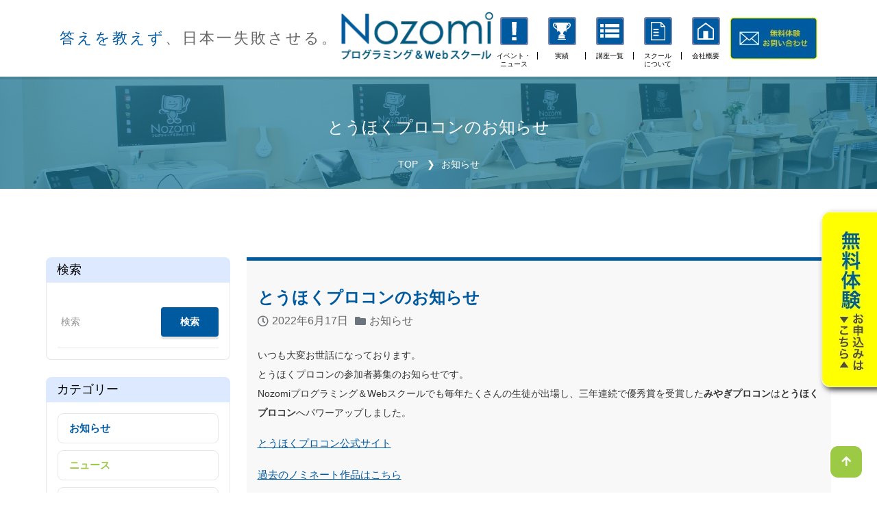

--- FILE ---
content_type: text/html; charset=UTF-8
request_url: https://nozomi-school.jp/20220615_oshirase/
body_size: 52035
content:
<!DOCTYPE html>
<html lang="ja">
<head>
  <!-- Site Tittle -->
  <meta charset="utf-8">
  <meta http-equiv="X-UA-Compatible" content="IE=edge">
  <meta name="viewport" content="width=device-width, initial-scale=1">
  <title>とうほくプロコンのお知らせ - 「答えを教えない」仙台市の子供向け Nozomiプログラミング&amp;Webスクール</title>
  <meta name="google-site-verification" content="7yQL2nnRxM5eUz6tu8tzjGBwMjp5nDwD7YLtDR_sjeA" />
  <!-- Plugins css Style -->
  <link href="/assets/plugins/fontawesome-5.15.2/css/all.min.css" rel="stylesheet">
  <link href="/assets/plugins/fontawesome-5.15.2/css/fontawesome.min.css" rel="stylesheet">
  <link href="/assets/plugins/animate/animate.css" rel="stylesheet">
  <link href="/assets/plugins/fancybox/jquery.fancybox.min.css" rel="stylesheet">
  <link href="/assets/plugins/isotope/isotope.min.css" rel="stylesheet">

  <link href="/assets/plugins/owl-carousel/owl.carousel.min.css" rel="stylesheet" media="screen">
  <link href="/assets/plugins/owl-carousel/owl.theme.default.min.css" rel="stylesheet" media="screen">
  <link href="/assets/plugins/revolution/css/settings.css" rel="stylesheet">
  <link href="/assets/plugins/revolution/css/layers.css" rel="stylesheet">
  <link href="/assets/plugins/revolution/css/navigation.css" rel="stylesheet">

  <link href="//unpkg.com/swiper@7/swiper-bundle.min.css" rel="stylesheet">

  <!-- Custom css -->
  <link href="/assets/css/original.css?2" id="option_style" rel="stylesheet">
  <link href="/assets/css/common.css?1" id="option_style" rel="stylesheet">
  
    
    <link href="/assets/css/page.css?20221124-1" id="option_style" rel="stylesheet">
  

  <!-- Favicon -->
  <script type="text/javascript">
/* <![CDATA[ */
(()=>{var e={};e.g=function(){if("object"==typeof globalThis)return globalThis;try{return this||new Function("return this")()}catch(e){if("object"==typeof window)return window}}(),function({ampUrl:n,isCustomizePreview:t,isAmpDevMode:r,noampQueryVarName:o,noampQueryVarValue:s,disabledStorageKey:i,mobileUserAgents:a,regexRegex:c}){if("undefined"==typeof sessionStorage)return;const d=new RegExp(c);if(!a.some((e=>{const n=e.match(d);return!(!n||!new RegExp(n[1],n[2]).test(navigator.userAgent))||navigator.userAgent.includes(e)})))return;e.g.addEventListener("DOMContentLoaded",(()=>{const e=document.getElementById("amp-mobile-version-switcher");if(!e)return;e.hidden=!1;const n=e.querySelector("a[href]");n&&n.addEventListener("click",(()=>{sessionStorage.removeItem(i)}))}));const g=r&&["paired-browsing-non-amp","paired-browsing-amp"].includes(window.name);if(sessionStorage.getItem(i)||t||g)return;const u=new URL(location.href),m=new URL(n);m.hash=u.hash,u.searchParams.has(o)&&s===u.searchParams.get(o)?sessionStorage.setItem(i,"1"):m.href!==u.href&&(window.stop(),location.replace(m.href))}({"ampUrl":"https:\/\/nozomi-school.jp\/20220615_oshirase\/?amp=1","noampQueryVarName":"noamp","noampQueryVarValue":"mobile","disabledStorageKey":"amp_mobile_redirect_disabled","mobileUserAgents":["Mobile","Android","Silk\/","Kindle","BlackBerry","Opera Mini","Opera Mobi"],"regexRegex":"^\\/((?:.|\n)+)\\/([i]*)$","isCustomizePreview":false,"isAmpDevMode":false})})();
/* ]]> */
</script>
<meta name='robots' content='index, follow, max-image-preview:large, max-snippet:-1, max-video-preview:-1' />

	<!-- This site is optimized with the Yoast SEO Premium plugin v19.5 (Yoast SEO v24.9) - https://yoast.com/wordpress/plugins/seo/ -->
	<link rel="canonical" href="https://nozomi-school.jp/20220615_oshirase/" />
	<meta property="og:locale" content="ja_JP" />
	<meta property="og:type" content="article" />
	<meta property="og:title" content="とうほくプロコンのお知らせ" />
	<meta property="og:description" content="いつも大変お世話になっております。とうほくプロコンの参加者募集のお知らせです。Nozomiプログラミング＆Webスクールでも毎年たくさんの生徒が出場し、三年連続で優秀賞を受賞したみやぎプロコンはとうほくプロコンへパワーア [&hellip;]" />
	<meta property="og:url" content="https://nozomi-school.jp/20220615_oshirase/" />
	<meta property="og:site_name" content="「答えを教えない」仙台市の子供向け Nozomiプログラミング&amp;Webスクール" />
	<meta property="article:publisher" content="https://www.facebook.com/nozomischool/" />
	<meta property="article:published_time" content="2022-06-17T06:20:06+00:00" />
	<meta property="article:modified_time" content="2022-11-18T06:47:50+00:00" />
	<meta property="og:image" content="https://nozomi-school.jp/wp/wp-content/uploads/2022/09/ogp.jpg" />
	<meta property="og:image:width" content="1360" />
	<meta property="og:image:height" content="630" />
	<meta property="og:image:type" content="image/jpeg" />
	<meta name="author" content="nozomi" />
	<meta name="twitter:card" content="summary_large_image" />
	<meta name="twitter:creator" content="@nozomi_pw" />
	<meta name="twitter:site" content="@nozomi_pw" />
	<meta name="twitter:label1" content="執筆者" />
	<meta name="twitter:data1" content="nozomi" />
	<meta name="twitter:label2" content="推定読み取り時間" />
	<meta name="twitter:data2" content="2分" />
	<!-- / Yoast SEO Premium plugin. -->


<script type="text/javascript" id="wpp-js" src="https://nozomi-school.jp/wp/wp-content/plugins/wordpress-popular-posts/assets/js/wpp.min.js?ver=7.3.3" data-sampling="0" data-sampling-rate="100" data-api-url="https://nozomi-school.jp/wp-json/wordpress-popular-posts" data-post-id="2461" data-token="3d3fcb86bc" data-lang="0" data-debug="0"></script>
<style id='wp-img-auto-sizes-contain-inline-css' type='text/css'>
img:is([sizes=auto i],[sizes^="auto," i]){contain-intrinsic-size:3000px 1500px}
/*# sourceURL=wp-img-auto-sizes-contain-inline-css */
</style>
<style id='wp-block-library-inline-css' type='text/css'>
:root{--wp-block-synced-color:#7a00df;--wp-block-synced-color--rgb:122,0,223;--wp-bound-block-color:var(--wp-block-synced-color);--wp-editor-canvas-background:#ddd;--wp-admin-theme-color:#007cba;--wp-admin-theme-color--rgb:0,124,186;--wp-admin-theme-color-darker-10:#006ba1;--wp-admin-theme-color-darker-10--rgb:0,107,160.5;--wp-admin-theme-color-darker-20:#005a87;--wp-admin-theme-color-darker-20--rgb:0,90,135;--wp-admin-border-width-focus:2px}@media (min-resolution:192dpi){:root{--wp-admin-border-width-focus:1.5px}}.wp-element-button{cursor:pointer}:root .has-very-light-gray-background-color{background-color:#eee}:root .has-very-dark-gray-background-color{background-color:#313131}:root .has-very-light-gray-color{color:#eee}:root .has-very-dark-gray-color{color:#313131}:root .has-vivid-green-cyan-to-vivid-cyan-blue-gradient-background{background:linear-gradient(135deg,#00d084,#0693e3)}:root .has-purple-crush-gradient-background{background:linear-gradient(135deg,#34e2e4,#4721fb 50%,#ab1dfe)}:root .has-hazy-dawn-gradient-background{background:linear-gradient(135deg,#faaca8,#dad0ec)}:root .has-subdued-olive-gradient-background{background:linear-gradient(135deg,#fafae1,#67a671)}:root .has-atomic-cream-gradient-background{background:linear-gradient(135deg,#fdd79a,#004a59)}:root .has-nightshade-gradient-background{background:linear-gradient(135deg,#330968,#31cdcf)}:root .has-midnight-gradient-background{background:linear-gradient(135deg,#020381,#2874fc)}:root{--wp--preset--font-size--normal:16px;--wp--preset--font-size--huge:42px}.has-regular-font-size{font-size:1em}.has-larger-font-size{font-size:2.625em}.has-normal-font-size{font-size:var(--wp--preset--font-size--normal)}.has-huge-font-size{font-size:var(--wp--preset--font-size--huge)}.has-text-align-center{text-align:center}.has-text-align-left{text-align:left}.has-text-align-right{text-align:right}.has-fit-text{white-space:nowrap!important}#end-resizable-editor-section{display:none}.aligncenter{clear:both}.items-justified-left{justify-content:flex-start}.items-justified-center{justify-content:center}.items-justified-right{justify-content:flex-end}.items-justified-space-between{justify-content:space-between}.screen-reader-text{border:0;clip-path:inset(50%);height:1px;margin:-1px;overflow:hidden;padding:0;position:absolute;width:1px;word-wrap:normal!important}.screen-reader-text:focus{background-color:#ddd;clip-path:none;color:#444;display:block;font-size:1em;height:auto;left:5px;line-height:normal;padding:15px 23px 14px;text-decoration:none;top:5px;width:auto;z-index:100000}html :where(.has-border-color){border-style:solid}html :where([style*=border-top-color]){border-top-style:solid}html :where([style*=border-right-color]){border-right-style:solid}html :where([style*=border-bottom-color]){border-bottom-style:solid}html :where([style*=border-left-color]){border-left-style:solid}html :where([style*=border-width]){border-style:solid}html :where([style*=border-top-width]){border-top-style:solid}html :where([style*=border-right-width]){border-right-style:solid}html :where([style*=border-bottom-width]){border-bottom-style:solid}html :where([style*=border-left-width]){border-left-style:solid}html :where(img[class*=wp-image-]){height:auto;max-width:100%}:where(figure){margin:0 0 1em}html :where(.is-position-sticky){--wp-admin--admin-bar--position-offset:var(--wp-admin--admin-bar--height,0px)}@media screen and (max-width:600px){html :where(.is-position-sticky){--wp-admin--admin-bar--position-offset:0px}}

/*# sourceURL=wp-block-library-inline-css */
</style><style id='global-styles-inline-css' type='text/css'>
:root{--wp--preset--aspect-ratio--square: 1;--wp--preset--aspect-ratio--4-3: 4/3;--wp--preset--aspect-ratio--3-4: 3/4;--wp--preset--aspect-ratio--3-2: 3/2;--wp--preset--aspect-ratio--2-3: 2/3;--wp--preset--aspect-ratio--16-9: 16/9;--wp--preset--aspect-ratio--9-16: 9/16;--wp--preset--color--black: #000000;--wp--preset--color--cyan-bluish-gray: #abb8c3;--wp--preset--color--white: #ffffff;--wp--preset--color--pale-pink: #f78da7;--wp--preset--color--vivid-red: #cf2e2e;--wp--preset--color--luminous-vivid-orange: #ff6900;--wp--preset--color--luminous-vivid-amber: #fcb900;--wp--preset--color--light-green-cyan: #7bdcb5;--wp--preset--color--vivid-green-cyan: #00d084;--wp--preset--color--pale-cyan-blue: #8ed1fc;--wp--preset--color--vivid-cyan-blue: #0693e3;--wp--preset--color--vivid-purple: #9b51e0;--wp--preset--gradient--vivid-cyan-blue-to-vivid-purple: linear-gradient(135deg,rgb(6,147,227) 0%,rgb(155,81,224) 100%);--wp--preset--gradient--light-green-cyan-to-vivid-green-cyan: linear-gradient(135deg,rgb(122,220,180) 0%,rgb(0,208,130) 100%);--wp--preset--gradient--luminous-vivid-amber-to-luminous-vivid-orange: linear-gradient(135deg,rgb(252,185,0) 0%,rgb(255,105,0) 100%);--wp--preset--gradient--luminous-vivid-orange-to-vivid-red: linear-gradient(135deg,rgb(255,105,0) 0%,rgb(207,46,46) 100%);--wp--preset--gradient--very-light-gray-to-cyan-bluish-gray: linear-gradient(135deg,rgb(238,238,238) 0%,rgb(169,184,195) 100%);--wp--preset--gradient--cool-to-warm-spectrum: linear-gradient(135deg,rgb(74,234,220) 0%,rgb(151,120,209) 20%,rgb(207,42,186) 40%,rgb(238,44,130) 60%,rgb(251,105,98) 80%,rgb(254,248,76) 100%);--wp--preset--gradient--blush-light-purple: linear-gradient(135deg,rgb(255,206,236) 0%,rgb(152,150,240) 100%);--wp--preset--gradient--blush-bordeaux: linear-gradient(135deg,rgb(254,205,165) 0%,rgb(254,45,45) 50%,rgb(107,0,62) 100%);--wp--preset--gradient--luminous-dusk: linear-gradient(135deg,rgb(255,203,112) 0%,rgb(199,81,192) 50%,rgb(65,88,208) 100%);--wp--preset--gradient--pale-ocean: linear-gradient(135deg,rgb(255,245,203) 0%,rgb(182,227,212) 50%,rgb(51,167,181) 100%);--wp--preset--gradient--electric-grass: linear-gradient(135deg,rgb(202,248,128) 0%,rgb(113,206,126) 100%);--wp--preset--gradient--midnight: linear-gradient(135deg,rgb(2,3,129) 0%,rgb(40,116,252) 100%);--wp--preset--font-size--small: 13px;--wp--preset--font-size--medium: 20px;--wp--preset--font-size--large: 36px;--wp--preset--font-size--x-large: 42px;--wp--preset--spacing--20: 0.44rem;--wp--preset--spacing--30: 0.67rem;--wp--preset--spacing--40: 1rem;--wp--preset--spacing--50: 1.5rem;--wp--preset--spacing--60: 2.25rem;--wp--preset--spacing--70: 3.38rem;--wp--preset--spacing--80: 5.06rem;--wp--preset--shadow--natural: 6px 6px 9px rgba(0, 0, 0, 0.2);--wp--preset--shadow--deep: 12px 12px 50px rgba(0, 0, 0, 0.4);--wp--preset--shadow--sharp: 6px 6px 0px rgba(0, 0, 0, 0.2);--wp--preset--shadow--outlined: 6px 6px 0px -3px rgb(255, 255, 255), 6px 6px rgb(0, 0, 0);--wp--preset--shadow--crisp: 6px 6px 0px rgb(0, 0, 0);}:where(.is-layout-flex){gap: 0.5em;}:where(.is-layout-grid){gap: 0.5em;}body .is-layout-flex{display: flex;}.is-layout-flex{flex-wrap: wrap;align-items: center;}.is-layout-flex > :is(*, div){margin: 0;}body .is-layout-grid{display: grid;}.is-layout-grid > :is(*, div){margin: 0;}:where(.wp-block-columns.is-layout-flex){gap: 2em;}:where(.wp-block-columns.is-layout-grid){gap: 2em;}:where(.wp-block-post-template.is-layout-flex){gap: 1.25em;}:where(.wp-block-post-template.is-layout-grid){gap: 1.25em;}.has-black-color{color: var(--wp--preset--color--black) !important;}.has-cyan-bluish-gray-color{color: var(--wp--preset--color--cyan-bluish-gray) !important;}.has-white-color{color: var(--wp--preset--color--white) !important;}.has-pale-pink-color{color: var(--wp--preset--color--pale-pink) !important;}.has-vivid-red-color{color: var(--wp--preset--color--vivid-red) !important;}.has-luminous-vivid-orange-color{color: var(--wp--preset--color--luminous-vivid-orange) !important;}.has-luminous-vivid-amber-color{color: var(--wp--preset--color--luminous-vivid-amber) !important;}.has-light-green-cyan-color{color: var(--wp--preset--color--light-green-cyan) !important;}.has-vivid-green-cyan-color{color: var(--wp--preset--color--vivid-green-cyan) !important;}.has-pale-cyan-blue-color{color: var(--wp--preset--color--pale-cyan-blue) !important;}.has-vivid-cyan-blue-color{color: var(--wp--preset--color--vivid-cyan-blue) !important;}.has-vivid-purple-color{color: var(--wp--preset--color--vivid-purple) !important;}.has-black-background-color{background-color: var(--wp--preset--color--black) !important;}.has-cyan-bluish-gray-background-color{background-color: var(--wp--preset--color--cyan-bluish-gray) !important;}.has-white-background-color{background-color: var(--wp--preset--color--white) !important;}.has-pale-pink-background-color{background-color: var(--wp--preset--color--pale-pink) !important;}.has-vivid-red-background-color{background-color: var(--wp--preset--color--vivid-red) !important;}.has-luminous-vivid-orange-background-color{background-color: var(--wp--preset--color--luminous-vivid-orange) !important;}.has-luminous-vivid-amber-background-color{background-color: var(--wp--preset--color--luminous-vivid-amber) !important;}.has-light-green-cyan-background-color{background-color: var(--wp--preset--color--light-green-cyan) !important;}.has-vivid-green-cyan-background-color{background-color: var(--wp--preset--color--vivid-green-cyan) !important;}.has-pale-cyan-blue-background-color{background-color: var(--wp--preset--color--pale-cyan-blue) !important;}.has-vivid-cyan-blue-background-color{background-color: var(--wp--preset--color--vivid-cyan-blue) !important;}.has-vivid-purple-background-color{background-color: var(--wp--preset--color--vivid-purple) !important;}.has-black-border-color{border-color: var(--wp--preset--color--black) !important;}.has-cyan-bluish-gray-border-color{border-color: var(--wp--preset--color--cyan-bluish-gray) !important;}.has-white-border-color{border-color: var(--wp--preset--color--white) !important;}.has-pale-pink-border-color{border-color: var(--wp--preset--color--pale-pink) !important;}.has-vivid-red-border-color{border-color: var(--wp--preset--color--vivid-red) !important;}.has-luminous-vivid-orange-border-color{border-color: var(--wp--preset--color--luminous-vivid-orange) !important;}.has-luminous-vivid-amber-border-color{border-color: var(--wp--preset--color--luminous-vivid-amber) !important;}.has-light-green-cyan-border-color{border-color: var(--wp--preset--color--light-green-cyan) !important;}.has-vivid-green-cyan-border-color{border-color: var(--wp--preset--color--vivid-green-cyan) !important;}.has-pale-cyan-blue-border-color{border-color: var(--wp--preset--color--pale-cyan-blue) !important;}.has-vivid-cyan-blue-border-color{border-color: var(--wp--preset--color--vivid-cyan-blue) !important;}.has-vivid-purple-border-color{border-color: var(--wp--preset--color--vivid-purple) !important;}.has-vivid-cyan-blue-to-vivid-purple-gradient-background{background: var(--wp--preset--gradient--vivid-cyan-blue-to-vivid-purple) !important;}.has-light-green-cyan-to-vivid-green-cyan-gradient-background{background: var(--wp--preset--gradient--light-green-cyan-to-vivid-green-cyan) !important;}.has-luminous-vivid-amber-to-luminous-vivid-orange-gradient-background{background: var(--wp--preset--gradient--luminous-vivid-amber-to-luminous-vivid-orange) !important;}.has-luminous-vivid-orange-to-vivid-red-gradient-background{background: var(--wp--preset--gradient--luminous-vivid-orange-to-vivid-red) !important;}.has-very-light-gray-to-cyan-bluish-gray-gradient-background{background: var(--wp--preset--gradient--very-light-gray-to-cyan-bluish-gray) !important;}.has-cool-to-warm-spectrum-gradient-background{background: var(--wp--preset--gradient--cool-to-warm-spectrum) !important;}.has-blush-light-purple-gradient-background{background: var(--wp--preset--gradient--blush-light-purple) !important;}.has-blush-bordeaux-gradient-background{background: var(--wp--preset--gradient--blush-bordeaux) !important;}.has-luminous-dusk-gradient-background{background: var(--wp--preset--gradient--luminous-dusk) !important;}.has-pale-ocean-gradient-background{background: var(--wp--preset--gradient--pale-ocean) !important;}.has-electric-grass-gradient-background{background: var(--wp--preset--gradient--electric-grass) !important;}.has-midnight-gradient-background{background: var(--wp--preset--gradient--midnight) !important;}.has-small-font-size{font-size: var(--wp--preset--font-size--small) !important;}.has-medium-font-size{font-size: var(--wp--preset--font-size--medium) !important;}.has-large-font-size{font-size: var(--wp--preset--font-size--large) !important;}.has-x-large-font-size{font-size: var(--wp--preset--font-size--x-large) !important;}
/*# sourceURL=global-styles-inline-css */
</style>

<style id='classic-theme-styles-inline-css' type='text/css'>
/*! This file is auto-generated */
.wp-block-button__link{color:#fff;background-color:#32373c;border-radius:9999px;box-shadow:none;text-decoration:none;padding:calc(.667em + 2px) calc(1.333em + 2px);font-size:1.125em}.wp-block-file__button{background:#32373c;color:#fff;text-decoration:none}
/*# sourceURL=/wp-includes/css/classic-themes.min.css */
</style>
<link rel='stylesheet' id='wordpress-popular-posts-css-css' href='https://nozomi-school.jp/wp/wp-content/plugins/wordpress-popular-posts/assets/css/wpp.css?ver=7.3.3' type='text/css' media='all' />
<link rel='stylesheet' id='yarppRelatedCss-css' href='https://nozomi-school.jp/wp/wp-content/plugins/yet-another-related-posts-plugin/style/related.css?ver=5.30.11' type='text/css' media='all' />
<link rel="alternate" type="text/html" media="only screen and (max-width: 640px)" href="https://nozomi-school.jp/20220615_oshirase/?amp=1"><link rel="apple-touch-icon" sizes="180x180" href="/wp/wp-content/uploads/fbrfg/apple-touch-icon.png">
<link rel="icon" type="image/png" sizes="32x32" href="/wp/wp-content/uploads/fbrfg/favicon-32x32.png">
<link rel="icon" type="image/png" sizes="16x16" href="/wp/wp-content/uploads/fbrfg/favicon-16x16.png">
<link rel="manifest" href="/wp/wp-content/uploads/fbrfg/site.webmanifest">
<link rel="mask-icon" href="/wp/wp-content/uploads/fbrfg/safari-pinned-tab.svg" color="#5bbad5">
<link rel="shortcut icon" href="/wp/wp-content/uploads/fbrfg/favicon.ico">
<meta name="msapplication-TileColor" content="#da532c">
<meta name="msapplication-config" content="/wp/wp-content/uploads/fbrfg/browserconfig.xml">
<meta name="theme-color" content="#ffffff">            <style id="wpp-loading-animation-styles">@-webkit-keyframes bgslide{from{background-position-x:0}to{background-position-x:-200%}}@keyframes bgslide{from{background-position-x:0}to{background-position-x:-200%}}.wpp-widget-block-placeholder,.wpp-shortcode-placeholder{margin:0 auto;width:60px;height:3px;background:#dd3737;background:linear-gradient(90deg,#dd3737 0%,#571313 10%,#dd3737 100%);background-size:200% auto;border-radius:3px;-webkit-animation:bgslide 1s infinite linear;animation:bgslide 1s infinite linear}</style>
            

<script type="application/ld+json" class="saswp-schema-markup-output">
[{"@context":"https:\/\/schema.org\/","@type":"Article","@id":"https:\/\/nozomi-school.jp\/20220615_oshirase\/#Article","url":"https:\/\/nozomi-school.jp\/20220615_oshirase\/","inLanguage":"ja","mainEntityOfPage":"https:\/\/nozomi-school.jp\/20220615_oshirase\/","headline":"\u3068\u3046\u307b\u304f\u30d7\u30ed\u30b3\u30f3\u306e\u304a\u77e5\u3089\u305b","description":"\u3044\u3064\u3082\u5927\u5909\u304a\u4e16\u8a71\u306b\u306a\u3063\u3066\u304a\u308a\u307e\u3059\u3002\u3068\u3046\u307b\u304f\u30d7\u30ed\u30b3\u30f3\u306e\u53c2\u52a0\u8005\u52df\u96c6\u306e\u304a\u77e5\u3089\u305b\u3067\u3059\u3002Nozomi\u30d7\u30ed\u30b0\u30e9\u30df\u30f3\u30b0\uff06Web\u30b9\u30af\u30fc\u30eb\u3067\u3082\u6bce\u5e74\u305f\u304f\u3055\u3093\u306e\u751f\u5f92\u304c\u51fa\u5834\u3057\u3001\u4e09\u5e74\u9023\u7d9a\u3067\u512a\u79c0\u8cde\u3092\u53d7\u8cde\u3057\u305f\u307f\u3084\u304e\u30d7\u30ed\u30b3\u30f3\u306f\u3068\u3046\u307b\u304f\u30d7\u30ed\u30b3\u30f3\u3078\u30d1\u30ef\u30fc\u30a2","articleBody":"\u3044\u3064\u3082\u5927\u5909\u304a\u4e16\u8a71\u306b\u306a\u3063\u3066\u304a\u308a\u307e\u3059\u3002\u3068\u3046\u307b\u304f\u30d7\u30ed\u30b3\u30f3\u306e\u53c2\u52a0\u8005\u52df\u96c6\u306e\u304a\u77e5\u3089\u305b\u3067\u3059\u3002Nozomi\u30d7\u30ed\u30b0\u30e9\u30df\u30f3\u30b0\uff06Web\u30b9\u30af\u30fc\u30eb\u3067\u3082\u6bce\u5e74\u305f\u304f\u3055\u3093\u306e\u751f\u5f92\u304c\u51fa\u5834\u3057\u3001\u4e09\u5e74\u9023\u7d9a\u3067\u512a\u79c0\u8cde\u3092\u53d7\u8cde\u3057\u305f\u307f\u3084\u304e\u30d7\u30ed\u30b3\u30f3\u306f\u3068\u3046\u307b\u304f\u30d7\u30ed\u30b3\u30f3\u3078\u30d1\u30ef\u30fc\u30a2\u30c3\u30d7\u3057\u307e\u3057\u305f\u3002\u3068\u3046\u307b\u304f\u30d7\u30ed\u30b3\u30f3\u516c\u5f0f\u30b5\u30a4\u30c8\u904e\u53bb\u306e\u30ce\u30df\u30cd\u30fc\u30c8\u4f5c\u54c1\u306f\u3053\u3061\u3089Nozomi\u30d7\u30ed\u30b0\u30e9\u30df\u30f3\u30b0\uff06Web\u30b9\u30af\u30fc\u30eb\u3067\u306f\u3001\u5b50\u3069\u3082\u9054\u306b\u4e3b\u4f53\u6027\u3092\u6301\u305f\u305b\u308b\u305f\u3081\u300c\u5b50\u3069\u3082\u9054\u304c\u81ea\u5206\u3067\u4f5c\u54c1\u3092\u8003\u3048\u3001\u81ea\u5206\u3067\u30d7\u30ed\u30b0\u30e9\u30df\u30f3\u30b0\u3057\u3001\u30ce\u30df\u30cd\u30fc\u30c8\u3057\u3001\u30d7\u30ec\u30bc\u30f3\u3059\u308b\u300d\u3053\u3068\u3092\u652f\u63f4\u3044\u305f\u3057\u307e\u3059\u3002\u4f8b\u3048\u3070\u3001\u6388\u696d\u306e\u4e2d\u3067\u5b50\u3069\u3082\u9054\u304c\u3064\u304f\u308a\u305f\u3044\u3068\u8003\u3048\u305f\u4f5c\u54c1\u304c\u51fa\u6765\u4e0a\u304c\u308b\u307e\u3067\u306e\u5de5\u7a0b\u4f5c\u308a\u3092\u624b\u4f1d\u3063\u305f\u308a\u3001\u69cb\u7bc9\u306e\u3084\u308a\u65b9\u3092\u30a2\u30c9\u30d0\u30a4\u30b9\u3057\u305f\u308a\u3001\u90e8\u54c1\u3084\u97f3\u306a\u3069\u304c\u4e0d\u8db3\u3057\u3066\u3044\u308b\u5834\u5408\u306b\u306f\u7528\u610f\u3092\u3057\u305f\u308a\u3068\u3044\u3063\u305f\u3088\u3046\u306b\u3001\u3042\u304f\u307e\u3067\u3082\u88dc\u52a9\u7684\u306a\u5f79\u5272\u3067\u30b5\u30dd\u30fc\u30c8\u3057\u305f\u3044\u3068\u8003\u3048\u3066\u3044\u307e\u3059\u3002\u307e\u305f\u30016\u6708\u3088\u308aIoT\u30fbAI\u8b1b\u5ea7\u3092\u958b\u8b1b\u3057\u3066\u3044\u307e\u3059\u3002\u96fb\u5b50\u5de5\u4f5c\u306e\u4f5c\u54c1\u3092\u3092\u30b3\u30f3\u30c6\u30b9\u30c8\u306b\u51fa\u3057\u305f\u3044\uff01\u4f5c\u308a\u305f\u3044\uff01\u3068\u3044\u3046\u65b9\u3082\u5927\u6b53\u8fce\u3067\u3059\u3002\u30b3\u30f3\u30c6\u30b9\u30c8\u53c2\u52a0\u3054\u5e0c\u671b\u306e\u65b9\u306f\u3053\u3061\u3089\u306e\u30c1\u30e9\u30b7\u3092\u3054\u4e00\u8aad\u3044\u305f\u3060\u304d\u3001\u7533\u8fbc\u30d5\u30a9\u30fc\u30e0\u307e\u305f\u306f\u30a4\u30f3\u30b9\u30c8\u30e9\u30af\u30bf\u30fc\u3078\u304a\u58f0\u304c\u3051\u304f\u3060\u3055\u3044\u3002\u3068\u3046\u307b\u304f\u30d7\u30ed\u30b3\u30f3\u306e\u8a73\u7d30\u5bfe\u8c61\u30bf\u30a4\u30d4\u30f3\u30b0\u8b1b\u5ea7\u3092\u7d42\u4e86\u3057\u3066\u3044\u308b\u5c0f\u3001\u4e2d\u5b66\u751f\u52df\u96c6\u5185\u5bb9\u30c6\u30fc\u30de\u90e8\u9580\uff08\u203b\u30c6\u30fc\u30de\u5185\u5bb9\u306f\u5f8c\u65e5\u767a\u8868\uff09\u5c0f\u5b66\u751f\u90e8\u9580\u4e2d\u5b66\u751f\u90e8\u9580\u30bd\u30d5\u30c8\u30a6\u30a7\u30a2\u3001\u30ed\u30dc\u30c3\u30c8\u30fb\u96fb\u5b50\u5de5\u4f5c\u306a\u3069 \u30b8\u30e3\u30f3\u30eb\u554f\u308f\u305a2022\u5e741\u67081\u65e5\u4ee5\u964d\u306b\u5b8c\u6210\u3057\u305f\u3001\u53d7\u8cde\u6b74\u306e\u306a\u3044\u4f5c\u54c1\uff08\u53c2\u52a0\u8cde\u306f\u9664\u304f\uff09\u5fdc\u52df\u671f\u95932022\u5e749\u67081\u65e5(\u6728)\uff5e 2022\u5e749\u670830\u65e5(\u91d1)\u304a\u7533\u8fbc\u307f\u30d5\u30a9\u30fc\u30e0\u306f\u3053\u3061\u3089","keywords":"Nozomi\u30d7\u30ed\u30b0\u30e9\u30df\u30f3\u30b0&amp;Web\u30b9\u30af\u30fc\u30eb, \u30b9\u30af\u30e9\u30c3\u30c1, \u30d7\u30ed\u30b0\u30e9\u30df\u30f3\u30b0, \u52df\u96c6\u30fb\u53d7\u4ed8\u4e2d, ","datePublished":"2022-06-17T15:20:06+09:00","dateModified":"2022-11-18T15:47:50+09:00","author":{"@type":"Person","name":"nozomi","url":"https:\/\/nozomi-school.jp\/author\/nozomi\/","sameAs":["https:\/\/nozomi-school.jp\/wp"],"image":{"@type":"ImageObject","url":"https:\/\/secure.gravatar.com\/avatar\/a4b2677b614e4a572919ced5fe0a7770501b4f605e343793a825bce8777b74b3?s=96&d=mm&r=g","height":96,"width":96}},"editor":{"@type":"Person","name":"nozomi","url":"https:\/\/nozomi-school.jp\/author\/nozomi\/","sameAs":["https:\/\/nozomi-school.jp\/wp"],"image":{"@type":"ImageObject","url":"https:\/\/secure.gravatar.com\/avatar\/a4b2677b614e4a572919ced5fe0a7770501b4f605e343793a825bce8777b74b3?s=96&d=mm&r=g","height":96,"width":96}},"publisher":{"@type":"Organization","name":"Nozomi\u30d7\u30ed\u30b0\u30e9\u30df\u30f3\u30b0&amp;Web\u30b9\u30af\u30fc\u30eb","url":"http:\/\/stg.nozomi-school.jp","logo":{"@type":"ImageObject","url":"http:\/\/stg.nozomi-school.jp\/wp\/wp-content\/uploads\/2021\/12\/logo.png","width":217,"height":69}},"image":{"@type":"ImageObject","@id":"https:\/\/nozomi-school.jp\/20220615_oshirase\/#primaryimage","url":"https:\/\/nozomi-school.jp\/wp\/wp-content\/uploads\/2022\/09\/ogp.jpg","width":"1360","height":"630"}}]
</script>

<style type="text/css">.broken_link, a.broken_link {
	text-decoration: line-through;
}</style><link rel="amphtml" href="https://nozomi-school.jp/20220615_oshirase/?amp=1"><style>#amp-mobile-version-switcher{left:0;position:absolute;width:100%;z-index:100}#amp-mobile-version-switcher>a{background-color:#444;border:0;color:#eaeaea;display:block;font-family:-apple-system,BlinkMacSystemFont,Segoe UI,Roboto,Oxygen-Sans,Ubuntu,Cantarell,Helvetica Neue,sans-serif;font-size:16px;font-weight:600;padding:15px 0;text-align:center;-webkit-text-decoration:none;text-decoration:none}#amp-mobile-version-switcher>a:active,#amp-mobile-version-switcher>a:focus,#amp-mobile-version-switcher>a:hover{-webkit-text-decoration:underline;text-decoration:underline}</style>  <!-- Global site tag (gtag.js) - Google Ads: 857344377 -->
  <script async src="https://www.googletagmanager.com/gtag/js?id=AW-857344377"></script>
  <script>
    window.dataLayer = window.dataLayer || [];
    function gtag(){dataLayer.push(arguments);}
    gtag('js', new Date());
    gtag('config', 'AW-857344377');
  </script>

  <!-- HTML5 shim and Respond.js for IE8 support of HTML5 elements and media queries -->
  <!-- WARNING: Respond.js doesn"t work if you view the page via file:// -->
  <!--[if lt IE 9]>
  <script src="//oss.maxcdn.com/html5shiv/3.7.2/html5shiv.min.js"></script>
  <script src="//oss.maxcdn.com/respond/1.4.2/respond.min.js"></script>
<![endif]-->
</head>
<body id="body" class="up-scroll">
  <!-- ====================================
  ——— FIX-BUTTON
  ===================================== -->
  <div class="fix-btn">
    <div class="fix-btn-inner">
      <a href="/contact/">
        <picture>
          <source media="(max-width: 576px)" srcset="/assets/img/index/fix-btn-sp.webp">
          <source media="(max-width: 900px)" srcset="/assets/img/index/fix-btn-tb.webp">
          <img src="/assets/img/index/fix-btn.webp" alt="無料体験">
        </picture>
      </a>
    </div>
  </div>

  <!-- ====================================
  ——— PRELOADER
  ===================================== -->
  <div id="preloader" class="smooth-loader-wrapper">
    <div class="smooth-loader">
      <div class="loader">
        <span class="dot dot-1"></span>
        <span class="dot dot-2"></span>
        <span class="dot dot-3"></span>
        <span class="dot dot-4"></span>
      </div>
    </div>
  </div>

  <!-- ====================================
  ——— HEADER
  ===================================== -->
  <header class="header" id="pageTop">

    <!-- Navbar -->
    <nav class="navbar navbar-expand-md navbar-scrollUp navbar-sticky navbar-white">
      <div class="nav-inner">
        <div class="nav-logo">
          <p class="nav-logo-text"><span>答えを教えず</span>、日本一失敗させる。</p>
          <h1>
            <a class="navbar-brand ms-1 me-0" href="/">
              <picture>
                <source srcset="/assets/img/index/logo-sp.webp" media="(max-width: 576px)" />
                <img class="mw-100 hover" src="/assets/img/logo.webp" alt="答えを教えず、日本一失敗させる Nozomiプログラミング&Webスクール" />
              </picture>
            </a>
          </h1>
        </div>
        <button class="navbar-toggler py-2" type="button" data-bs-toggle="collapse" data-bs-target="#navbarContent"
          aria-controls="navbarContent" aria-expanded="false" aria-label="Toggle navigation">
          <i class="fa fa-bars"></i>
        </button>
        <div class="collapse navbar-collapse" id="navbarContent">
          <ul class="navbar-nav px-1 px-md-0">
            <li class="nav-item dropdown bg-primary">
              <a class="nav-link dropdown-toggle nav-text" href="/blog/">
                <div class="navi-icon">
                  <div class="navi-icon-inner">
                    <svg xmlns="http://www.w3.org/2000/svg" viewBox="0 0 6.48 27" class="nav-icon01">
                      <path class="cls-1" d="M6.48,0,5.77,19.15h-5L0,0ZM6.34,27H.16V22.34H6.34Z" />
                    </svg>
                  </div>
                </div>
                <span>
                  <p>イベント・<br class="br-sp-non">ニュース</p>
                </span>
              </a>
            </li>
            <li class="nav-item dropdown bg-danger">
              <a class="nav-link dropdown-toggle nav-text" href="/achievement/">
                <div class="navi-icon">
                  <div class="navi-icon-inner">
                    <svg xmlns="http://www.w3.org/2000/svg" viewBox="0 0 26.06 25" class="nav-icon02">
                      <path class="cls-1"
                        d="M25.92,2.49A3,3,0,0,0,23,0a2.58,2.58,0,0,0-2.15,1.06l-.15.27c.08-.8.1-1.24.1-1.24H5.11s0,.36.08,1c0,0,0,0,0,0A2.58,2.58,0,0,0,3,0,3,3,0,0,0,.13,2.49,4.47,4.47,0,0,0,0,3.56C.08,6.75,3.25,8.8,5.06,9.77a2,2,0,0,1,1.26,1.7.81.81,0,0,1-.15.55.74.74,0,0,0,.08,1.05.75.75,0,0,0,.49.19A.74.74,0,0,0,7.3,13a2.3,2.3,0,0,0,.51-1.53v0a7,7,0,0,0,2.85,2.36.71.71,0,0,0-.17.45.73.73,0,0,0,.73.73h.16a2,2,0,0,0-.4,1.22v.24a2.12,2.12,0,0,0,.1.62c-1.64.32-2.79,1-2.79,1.89v.24h9.52V19c0-.85-1.14-1.57-2.79-1.89a1.84,1.84,0,0,0,.11-.62v-.24a2.12,2.12,0,0,0-.4-1.22h0a.73.73,0,0,0,.73-.73.72.72,0,0,0-.17-.46,7,7,0,0,0,2.94-2.53,1.36,1.36,0,0,0,0,.2A2.31,2.31,0,0,0,18.76,13a.74.74,0,0,0,.56.26A.76.76,0,0,0,19.89,12a.86.86,0,0,1-.16-.55A2,2,0,0,1,21,9.77c1.8-1,5-3,5.06-6.21A4.49,4.49,0,0,0,25.92,2.49Zm-20.18,6c-1.67-.83-4.33-2.9-4.25-4.89a2.43,2.43,0,0,1,.09-.69C1.9,1.73,2.47,1.53,3,1.49a1.13,1.13,0,0,1,.89.38,1,1,0,0,1,.17.56c0,.39-.13.49-.37.5h-.1a.74.74,0,0,0-.84.63.73.73,0,0,0,.63.84l.31,0a1.78,1.78,0,0,0,1.4-.65,1.72,1.72,0,0,0,.31-.54c.15,1.13.36,2.52.68,4.07A10.89,10.89,0,0,0,6.57,9,3.83,3.83,0,0,0,5.74,8.45Zm14.58,0a4.11,4.11,0,0,0-1,.68,12.09,12.09,0,0,0,.51-1.82c.33-1.67.56-3.14.71-4.32a2,2,0,0,0,.39.79,1.77,1.77,0,0,0,1.4.65l.31,0a.74.74,0,1,0-.22-1.47h-.09c-.24,0-.34-.11-.38-.5a1.13,1.13,0,0,1,.17-.56,1.17,1.17,0,0,1,.9-.38c.56,0,1.12.24,1.44,1.38a2.45,2.45,0,0,1,.1.69C24.65,5.55,22,7.62,20.32,8.45ZM8.65,19.79l-.85,3.5H17.93l-.86-3.5ZM6.71,25H19V24H6.71Z" />
                    </svg>
                  </div>
                </div>
                <span>
                  <p>実績</p>
                </span>
              </a>
            </li>
            <li class="nav-item dropdown bg-success">
              <a class="nav-link dropdown-toggle nav-text" href="/courses/" role="button" data-bs-toggle="dropdown"
                aria-haspopup="true" aria-expanded="false">
                <i class="far" aria-hidden="true">
                  <div class="navi-icon">
                    <div class="navi-icon-inner">
                      <svg xmlns="http://www.w3.org/2000/svg" viewBox="0 0 28 20.15" class="nav-icon03">
                        <rect class="cls-1" width="4.97" height="4.97" />
                        <rect class="cls-1" y="7.59" width="4.97" height="4.97" />
                        <rect class="cls-1" y="15.18" width="4.97" height="4.97" />
                        <rect class="cls-1" x="7.18" width="20.82" height="4.97" />
                        <rect class="cls-1" x="7.18" y="7.59" width="20.82" height="4.97" />
                        <rect class="cls-1" x="7.18" y="15.18" width="20.82" height="4.97" />
                      </svg>
                    </div>
                  </div>
                </i>
                <span>
                  <p>講座一覧</p>
                </span>
              </a>
              <div class="dropdown-menu">
                <ul class="list-unstyled dropdown-list">
                  <li><a href="/typing/">タイピング</a></li>
                  <li><a href="/programming">プログラミング</a></li>
                  <li><a href="/webapplication">Web制作・アプリ開発</a></li>
                  <!-- <li><a href="/reading">速読</a></li> -->
                  <li><a href="/wordexcel">Word・Excel講座</a></li>
                  <li><a href="/iotai">IoT・AI</a></li>
                  <!-- <li><a href="/">情報予備校</a></li> -->
                </ul>
              </div>
            </li>
            <li class="nav-item dropdown bg-info">
              <a class="nav-link dropdown-toggle nav-text" href="/school/">
                <div class="navi-icon">
                  <div class="navi-icon-inner">
                    <svg xmlns="http://www.w3.org/2000/svg" viewBox="0 0 21.12 27" class="nav-icon04">
                      <path class="cls-1"
                        d="M20.93,6.12,15.36.21A.67.67,0,0,0,14.88,0H.67A.67.67,0,0,0,0,.67V26.34A.66.66,0,0,0,.67,27H20.44a.66.66,0,0,0,.68-.66V6.57A.65.65,0,0,0,20.93,6.12ZM18.83,6H15.48V2.48ZM1.33,25.67V1.33H14.14V6.71a.67.67,0,0,0,.67.67h5V25.67Z" />
                      <path class="cls-1" d="M10.78,10.24H4.33a.93.93,0,0,0,0,1.85h6.45a.93.93,0,0,0,0-1.85Z" />
                      <path class="cls-1" d="M10.78,14.48H4.33a.93.93,0,0,0,0,1.85h6.45a.93.93,0,0,0,0-1.85Z" />
                      <path class="cls-1" d="M10.78,18.72H4.33a.92.92,0,0,0,0,1.84h6.45a.92.92,0,1,0,0-1.84Z" />
                    </svg>
                  </div>
                </div>
                <span>
                  <p>スクール<br class="br-sp-non">について</p>
                </span>
              </a>
            </li>
            <li class="nav-item dropdown bg-info">
              <a class="nav-link dropdown-toggle nav-text" href="/company/">
                <div class="navi-icon">
                  <div class="navi-icon-inner">
                    <svg xmlns="http://www.w3.org/2000/svg" viewBox="0 0 25.73 26.74" class="nav-icon05">
                      <polyline class="cls-1"
                        points="12.87 25.74 24.73 25.74 24.73 10.05 12.87 1.25 1 10.05 1 25.74 12.87 25.74" />
                      <rect class="cls-2" x="9.04" y="13.11" width="7.66" height="12.63" />
                    </svg>
                  </div>
                </div>
                <span class="border-right-none">
                  <p>会社概要</p>
                </span>
              </a>
            </li>
            <li class="nav-contact d-none d-lg-flex hover">
              <a href="/contact/">
                <img src="/assets/img/nav/contact.webp" alt="無料体験・お問い合わせ">
              </a>
            </li>
          </ul>
        </div>
      </div>
      </div>
    </nav>
  </header>

  <div class="main-wrapper blog-single-left-sidebar page meiryo cat-notice">
    <!-- ====================================
  ———	TOPパンくず
  ===================================== -->
    <section class="page-top pb-5 pt-8" style="background-image: url(/assets/img/school/top-bg.jpg); ">
      <div class="container">
        <div class="breadcrumb-holder">
          <div>
            <h1 class="page-head text-white">とうほくプロコンのお知らせ</h1>
            <ul class="breadcrumb breadcrumb-transparent mt-6">
              <li class="breadcrumb-item">
                <a class="text-white" href="/">TOP</a>
              </li>
              <li class="breadcrumb-item text-white active" aria-current="page">
                <a class="text-white" href="/category/notice/">お知らせ</a>
              </li>
            </ul>
          </div>
        </div>
      </div>
    </section>

    <!-- ====================================
———	ブログ詳細
===================================== -->
    <section class="py-8 py-md-10">
      <div class="container">
        <div class="row">
          <div class="col-md-8 col-lg-9 order-md-1">
            <div id="page" class="card">
              


              <div class="card-body"  >
                <h2 class="entry-title">とうほくプロコンのお知らせ</h2>
                <aside class="info"><ul>
                  <li>
                    <a href="https://nozomi-school.jp/20220615_oshirase/">
                      <i class="far fa-clock" aria-hidden="true"></i>
                      <p>2022年6月17日</p>
                    </a>
                  </li>
                  <li>
                    <a href="/category/notice/">
                      <i class="fas fa-folder" aria-hidden="true"></i>
                      <p>お知らせ</p>
                    </a>
                  </li>
                </ul></aside>
<article >
<p>いつも大変お世話になっております。<br>とうほくプロコンの参加者募集のお知らせです。<br>Nozomiプログラミング＆Webスクールでも毎年たくさんの生徒が出場し、三年連続で優秀賞を受賞した<strong>みやぎプロコン</strong>は<strong>とうほくプロコン</strong>へパワーアップしました。</p><p><a href="https://tohoku-procon.jp/" target="_blank" rel="noopener">とうほくプロコン公式サイト</a></p><p><a href="https://miyagi-procon.jp/2021/award-result.html" target="_blank" rel="noopener">過去のノミネート作品はこちら</a></p><p>Nozomiプログラミング＆Webスクールでは、子ども達に主体性を持たせるため「子ども達が自分で作品を考え、自分でプログラミングし、ノミネートし、プレゼンする」ことを支援いたします。<br>例えば、授業の中で子ども達がつくりたいと考えた作品が出来上がるまでの工程作りを手伝ったり、構築のやり方をアドバイスしたり、部品や音などが不足している場合には用意をしたりといったように、あくまでも補助的な役割でサポートしたいと考えています。</p><p>また、6月よりIoT・AI講座を開講しています。<br>電子工作の作品ををコンテストに出したい！作りたい！という方も大歓迎です。</p><p>コンテスト参加ご希望の方はこちらの<a href="https://nozomi-school.jp/assets_app/pdf/tohoku2022.pdf" target="_blank" rel="noopener">チラシ</a>をご一読いただき、<a href="https://forms.gle/3WCcaK6Fj4Vkna1u5" target="_blank" rel="noopener">申込フォーム</a>またはインストラクターへお声がけください。</p><h3>とうほくプロコンの詳細</h3><dl><dt>対象</dt><dd>タイピング講座を終了している小、中学生</dd><dt>募集内容</dt><dd><ul><li>テーマ部門（※テーマ内容は後日発表）</li><li>小学生部門</li><li>中学生部門</li></ul></dd><dd>ソフトウェア、ロボット・電子工作など ジャンル問わず<br>2022年1月1日以降に完成した、受賞歴のない作品（参加賞は除く）</dd><dt>応募期間</dt><dd>2022年9月1日(木)～ 2022年9月30日(金)</dd></dl><p><a href="https://forms.gle/3WCcaK6Fj4Vkna1u5" target="_blank" rel="noopener">お申込みフォームはこちら</a></p><div class='yarpp yarpp-related yarpp-related-website yarpp-template-list'>
<!-- YARPP List -->
<ol>
<li><a href="https://nozomi-school.jp/20220202_oshirase/" rel="bookmark" title="みやぎプロコン2021　第一次審査結果発表">みやぎプロコン2021　第一次審査結果発表</a></li>
<li><a href="https://nozomi-school.jp/20220215_oshirase/" rel="bookmark" title="みやぎプロコン最終審査会へのご参加について">みやぎプロコン最終審査会へのご参加について</a></li>
<li><a href="https://nozomi-school.jp/20210625-oshirase/" rel="bookmark" title="臨時休校のお知らせ">臨時休校のお知らせ</a></li>
<li><a href="https://nozomi-school.jp/oshirase20230310/" rel="bookmark" title="「ネットリテラシー講座」４月開講！">「ネットリテラシー講座」４月開講！</a></li>
</ol>
</div>
</article>
                <aside class="sns-icon">
                  <a href="https://www.facebook.com/nozomischool/" class="me-1"><i class="fab fa-facebook-f"></i></a>
                  <a href="https://twitter.com/nozomi_pw"><i class="fab fa-twitter"></i></a>
                </aside>
              </div>
            </div>
          </div>

          <div class="col-md-4 col-lg-3">
            <form role="search" method="get" id="searchform" class="searchform" action="https://nozomi-school.jp/">
              <div class="card shadow-none bg-transparent">
                <h3 class="card-header bg-page-blue font-size-18 rounded-top text-black">検索</h3>
                <div class="card-body border border-top-0 rounded-bottom">
                  <div class="input-group border-bottom pb-3 pt-4">
                    <input type="text" class="form-control font-size-15 border-0 px-1" name="s" id="s" value="" placeholder="検索" aria-describedby="basic-addon2">
                    <span class="input-group-addon" id="basic-addon2">
                      <input type="submit" id="searchsubmit" class="btn btn-sm bg-blue px-5 text-uppercase font-size-15 text-white shadow-sm" value="検索">
                    </span>
                  </div>
                </div>
              </div>
            </form>

            <div class="card shadow-none bg-transparent">
              <h4 class="card-header bg-page-blue rounded-top text-black font-size-18">カテゴリー</h4>
              <div class="card-body border border-top-0 rounded-bottom">
                <ul class="list-unstyled mb-0">
                  <li class="mb-2">
                    <a class="text-muted font-weight-medium font-size-15 text-blue d-block border rounded py-2 ps-3"
                      href="/category/notice/">お知らせ</a>
                  </li>
                  <li class="my-2">
                    <a class="text-muted font-weight-medium font-size-15 text-green d-block border rounded py-2 ps-3"
                      href="/category/news/">ニュース</a>
                  </li>
                  <li class="my-2">
                    <a class="text-muted font-weight-medium font-size-15 text-pink d-block border rounded py-2 ps-3"
                      href="/category/event/">イベント</a>
                  </li>
                  <li class="my-2">
                    <a class="text-muted font-weight-medium font-size-15 text-orange d-block border rounded py-2 ps-3"
                      href="/category/others/">その他</a>
                  </li>
                </ul>
              </div>
            </div>

            <div class="mb-4 page-list">
              <h3 class="bg-page-blue page-border-bottom rounded-top font-size-18 text-black mb-0 py-2 px-4">関連記事</h3>
              <div class="border border-top-0 page-border-radius">
                <div class='yarpp yarpp-related yarpp-related-website yarpp-template-list'>
<!-- YARPP List -->
<ol>
<li><a href="https://nozomi-school.jp/20220202_oshirase/" rel="bookmark" title="みやぎプロコン2021　第一次審査結果発表">みやぎプロコン2021　第一次審査結果発表</a></li>
<li><a href="https://nozomi-school.jp/20220215_oshirase/" rel="bookmark" title="みやぎプロコン最終審査会へのご参加について">みやぎプロコン最終審査会へのご参加について</a></li>
<li><a href="https://nozomi-school.jp/20210625-oshirase/" rel="bookmark" title="臨時休校のお知らせ">臨時休校のお知らせ</a></li>
<li><a href="https://nozomi-school.jp/oshirase20230310/" rel="bookmark" title="「ネットリテラシー講座」４月開講！">「ネットリテラシー講座」４月開講！</a></li>
</ol>
</div>
              </div>
            </div>
          </div>
        </div>
      </div>
    </section>

  </div> <!-- element wrapper ends -->

<!-- ====================================
  ———	FOOTER
  ===================================== -->
    <footer>
      <div class="footer-inner d-flex justify-content-center align-content-center px-1 py-md-7 pt-6 pb-5">
        <div class="footer-left pe-md-2 pe-lg-8">
          <div class="footer-logo text-center text-md-start">
            <img src="/assets/img/index/footer-logo.webp" alt="nozomiプログラミング＆スクール">
          </div>
          <div class="footer-add text-center text-md-start d-md-flex">
            <div class="footer-add-left me-md-2 me-lg-8">
              <p class="mt-5">Nozomiプログラミング＆Web株式会社</p>
              <p><a href="https://goo.gl/maps/5UbSXbF2E6jxT1Kp7" target="_blank">〒982-0011 宮城県仙台市太白区長町1丁目5-7-1F</a>
                TEL:022-220-3379</p>
            </div>
            <div class="footer-add-right">
              <div class="">
                <p class="mt-5">長町校</p>
                <p><a href="https://goo.gl/maps/5UbSXbF2E6jxT1Kp7" target="_blank">〒982-0011 宮城県仙台市太白区長町1丁目5-7-1F</a>
                  TEL:022-220-3379</p>
              </div>
              <div class="">
                <p class="mt-5">泉中央校</p>
                <p><a href="https://goo.gl/maps/UQUm8JMBZksB5iJP6" target="_blank">〒981-3133 仙台市泉区泉中央3-26-1-3F</a>
                  TEL:022-346-1629</p>
              </div>
            </div>
          </div>
        </div>
        <div class="footer-right d-none d-md-flex ms-md-3 ms-lg-7">
          <div class="me-md-3 me-lg-6">
            <a href="/blog/">イベント・ニュース</a>
            <a href="/achievement/" class="mt-3">実績</a>
            <p class="font-weight-bold font-size-12 mt-3">講座一覧</p>
            <ul class="ps-0 ms-md-0 ms-lg-5">
              <li><a href="/typing/" class="ms-2 mt-1">マウス操作/タイピング</a></li>
              <li><a href="/programming/" class="ms-2 mt-1">プログラミング</a></li>
              <li><a href="/webapplication/" class="ms-2 mt-1">WEBアプリ開発</a></li>
              <!-- <li><a href="/reading/" class="ms-2 mt-1">読解思考力</a></li> -->
              <li><a href="/wordexcel/" class="ms-2 mt-1">Word・Excel講座</a></li>
              <li><a href="/iotai/" class="ms-2 mt-1">IoT・AI</a></li>
              <!-- <li><a href="#" class="ms-2 mt-1">情報予備校</a></li> -->
            </ul>
          </div>
          <div>
            <a href="/school">スクールについて</a>
            <a href="/company" class="mt-3">会社概要</a>
            <a href="/contact" class="mt-3">お問い合わせ</a>
            <a href="/privacy" class="mt-3">個人情報保護方針</a>
          </div>
        </div>
      </div>
      <div class="footer-end text-center py-sm-3">
        <p>Copyright &copy; Nozomi Programming&Web Co., Ltd. All Rights Reserved.</p>
      </div>
    </footer>

    <!--scrolling-->
    <div class="">
      <a href="#pageTop" class="back-to-top" id="back-to-top" style="opacity: 1;">
        <i class="fas fa-arrow-up" aria-hidden="true"></i>
      </a>
    </div>

    <!-- Javascript -->
    <script src="/assets/plugins/jquery/jquery.min.js"></script>
    <script src="/assets/plugins/bootstrap/js/bootstrap.bundle.min.js"></script>

    <script src="/assets/plugins/fancybox/jquery.fancybox.min.js"></script>
    <script src="/assets/plugins/isotope/isotope.min.js"></script>
    <script src="/assets/plugins/images-loaded/js/imagesloaded.pkgd.min.js"></script>

    <script src="/assets/plugins/lazyestload/lazyestload.js"></script>
    <script src="/assets/plugins/velocity/velocity.min.js"></script>
    <script src="/assets/plugins/smoothscroll/SmoothScroll.js"></script>

    <script src="/assets/plugins/owl-carousel/owl.carousel.min.js"></script>
    <script src="/assets/plugins/revolution/js/jquery.themepunch.tools.min.js"></script>
    <script src="/assets/plugins/revolution/js/jquery.themepunch.revolution.min.js"></script>

    <!-- Load revolution slider only on Local File Systems. The following part can be removed on Server -->
    <!--
<script src="/assets/plugins/revolution/js/extensions/revolution.extension.slideanims.min.js"></script>
<script src="/assets/plugins/revolution/js/extensions/revolution.extension.layeranimation.min.js"></script>
<script src="/assets/plugins/revolution/js/extensions/revolution.extension.navigation.min.js"></script>
-->

    <script src="/assets/plugins/wow/wow.min.js"></script>
    <script src="//unpkg.com/swiper@7/swiper-bundle.min.js"></script>
    <script>
      var d = new Date();
      var year = d.getFullYear();
      document.getElementById("copy-year").innerHTML = year;
    </script>
    <script src="/assets/js/original.js"></script>
    <script type="speculationrules">
{"prefetch":[{"source":"document","where":{"and":[{"href_matches":"/*"},{"not":{"href_matches":["/wp/wp-*.php","/wp/wp-admin/*","/wp/wp-content/uploads/*","/wp/wp-content/*","/wp/wp-content/plugins/*","/wp/wp-content/themes/school2022/*","/*\\?(.+)"]}},{"not":{"selector_matches":"a[rel~=\"nofollow\"]"}},{"not":{"selector_matches":".no-prefetch, .no-prefetch a"}}]},"eagerness":"conservative"}]}
</script>
		<div id="amp-mobile-version-switcher" hidden>
			<a rel="" href="https://nozomi-school.jp/20220615_oshirase/?amp=1">
				モバイルバージョンに移動			</a>
		</div>

				    </body>
</html>

--- FILE ---
content_type: text/css
request_url: https://nozomi-school.jp/assets/css/original.css?2
body_size: 356000
content:
/*!
 * Bootstrap v5.0.2 (https://getbootstrap.com/)
 * Copyright 2011-2021 The Bootstrap Authors
 * Copyright 2011-2021 Twitter, Inc.
 * Licensed under MIT (https://github.com/twbs/bootstrap/blob/main/LICENSE)
 */
/* :root {
  --bs-blue: #0d6efd;
  --bs-indigo: #6610f2;
  --bs-purple: #a597e7;
  --bs-pink: #ea77ad;
  --bs-red: #dc3545;
  --bs-orange: #fd7e14;
  --bs-yellow: #ffc107;
  --bs-green: #198754;
  --bs-teal: #20c997;
  --bs-cyan: #0dcaf0;
  --bs-white: #fff;
  --bs-gray: #6c757d;
  --bs-gray-dark: #343a40;
  --bs-primary: #f0c24b;
  --bs-secondary: #6c757d;
  --bs-warning: #f0c24b;
  --bs-danger: #ea7066;
  --bs-success: #b5d56a;
  --bs-info: #84bed6;
  --bs-light: #f5f5f5;
  --bs-dark: #222;
  --bs-purple: #a597e7;
  --bs-pink: #ea77ad;
  --bs-stone: #2f3c43;
  --bs-font-sans-serif: system-ui, -apple-system, "Segoe UI", Roboto, "Helvetica Neue", Arial, "Noto Sans", "Liberation Sans", sans-serif, "Apple Color Emoji", "Segoe UI Emoji", "Segoe UI Symbol", "Noto Color Emoji";
  --bs-font-monospace: Monaco, Consolas, "Liberation Mono", "Courier New", monospace;
  --bs-gradient: linear-gradient(180deg, rgba(255, 255, 255, 0.15), rgba(255, 255, 255, 0));
} */

*,
*::before,
*::after {
  box-sizing: border-box;
}

@media (prefers-reduced-motion: no-preference) {
  :root {
    scroll-behavior: smooth;
  }
}

body {
  margin: 0;
  font-family: "Open Sans", sans-serif;
  font-size: 0.875rem;
  font-weight: 400;
  line-height: 1.5;
  color: #222;
  background-color: #fff;
  -webkit-text-size-adjust: 100%;
  -webkit-tap-highlight-color: rgba(0, 0, 0, 0);
}

hr {
  margin: 1rem 0;
  color: inherit;
  background-color: currentColor;
  border: 0;
  opacity: 0.25;
}

hr:not([size]) {
  height: 1px;
}

h1, .h1, h2, .h2, h3, .h3, h4, .h4, h5, .h5, h6, .h6 {
  margin-top: 0;
  margin-bottom: 0.5rem;
  font-weight: 500;
  line-height: 1.2;
}

h1, .h1 {
  font-size: calc(1.34375rem + 1.125vw);
}

@media (min-width: 1200px) {
  h1, .h1 {
    font-size: 2.1875rem;
  }
}

h2, .h2 {
  font-size: calc(1.3rem + 0.6vw);
}

@media (min-width: 1200px) {
  h2, .h2 {
    font-size: 1.75rem;
  }
}

h3, .h3 {
  font-size: calc(1.27813rem + 0.3375vw);
}

@media (min-width: 1200px) {
  h3, .h3 {
    font-size: 1.53125rem;
  }
}

h4, .h4 {
  font-size: calc(1.25625rem + 0.075vw);
}

@media (min-width: 1200px) {
  h4, .h4 {
    font-size: 1.3125rem;
  }
}

h5, .h5 {
  font-size: 1.09375rem;
}

h6, .h6 {
  font-size: 0.875rem;
}

p {
  margin-top: 0;
  margin-bottom: 1rem;
}

abbr[title],
abbr[data-bs-original-title] {
  -webkit-text-decoration: underline dotted;
          text-decoration: underline dotted;
  cursor: help;
  -webkit-text-decoration-skip-ink: none;
          text-decoration-skip-ink: none;
}

address {
  margin-bottom: 1rem;
  font-style: normal;
  line-height: inherit;
}

ol,
ul {
  padding-left: 2rem;
}

ol,
ul,
dl {
  margin-top: 0;
  margin-bottom: 1rem;
}

ol ol,
ul ul,
ol ul,
ul ol {
  margin-bottom: 0;
}

dt {
  font-weight: 700;
}

dd {
  margin-bottom: .5rem;
  margin-left: 0;
}

blockquote {
  margin: 0 0 1rem;
}

b,
strong {
  font-weight: bolder;
}

small, .small {
  font-size: 0.875em;
}

mark, .mark {
  padding: 0.2em;
  background-color: #fcf8e3;
}

sub,
sup {
  position: relative;
  font-size: 0.75em;
  line-height: 0;
  vertical-align: baseline;
}

sub {
  bottom: -.25em;
}

sup {
  top: -.5em;
}

a {
  color: #f0c24b;
  text-decoration: underline;
}

a:hover {
  color: #c09b3c;
}

a:not([href]):not([class]), a:not([href]):not([class]):hover {
  color: inherit;
  text-decoration: none;
}

pre,
code,
kbd,
samp {
  font-family: var(--bs-font-monospace);
  font-size: 1em;
  direction: ltr /* rtl:ignore */;
  unicode-bidi: bidi-override;
}

pre {
  display: block;
  margin-top: 0;
  margin-bottom: 1rem;
  overflow: auto;
  font-size: 0.875em;
}

pre code {
  font-size: inherit;
  color: inherit;
  word-break: normal;
}

code {
  font-size: 0.875em;
  color: #ea77ad;
  word-wrap: break-word;
}

a > code {
  color: inherit;
}

kbd {
  padding: 0.2rem 0.4rem;
  font-size: 0.875em;
  color: #fff;
  background-color: #222;
  border-radius: 0.4rem;
}

kbd kbd {
  padding: 0;
  font-size: 1em;
  font-weight: 700;
}

figure {
  margin: 0 0 1rem;
}

img,
svg {
  vertical-align: middle;
}

table {
  caption-side: bottom;
  border-collapse: collapse;
}

caption {
  padding-top: 0.5rem;
  padding-bottom: 0.5rem;
  color: #6c757d;
  text-align: left;
}

th {
  text-align: inherit;
  text-align: -webkit-match-parent;
}

thead,
tbody,
tfoot,
tr,
td,
th {
  border-color: inherit;
  border-style: solid;
  border-width: 0;
}

label {
  display: inline-block;
}

button {
  border-radius: 0;
}

button:focus:not(:focus-visible) {
  outline: 0;
}

input,
button,
select,
optgroup,
textarea {
  margin: 0;
  font-family: inherit;
  font-size: inherit;
  line-height: inherit;
}

button,
select {
  text-transform: none;
}

[role="button"] {
  cursor: pointer;
}

select {
  word-wrap: normal;
}

select:disabled {
  opacity: 1;
}

[list]::-webkit-calendar-picker-indicator {
  display: none;
}

button,
[type="button"],
[type="reset"],
[type="submit"] {
  -webkit-appearance: button;
}

button:not(:disabled),
[type="button"]:not(:disabled),
[type="reset"]:not(:disabled),
[type="submit"]:not(:disabled) {
  cursor: pointer;
}

::-moz-focus-inner {
  padding: 0;
  border-style: none;
}

textarea {
  resize: vertical;
}

fieldset {
  min-width: 0;
  padding: 0;
  margin: 0;
  border: 0;
}

legend {
  float: left;
  width: 100%;
  padding: 0;
  margin-bottom: 0.5rem;
  font-size: calc(1.275rem + 0.3vw);
  line-height: inherit;
}

@media (min-width: 1200px) {
  legend {
    font-size: 1.5rem;
  }
}

legend + * {
  clear: left;
}

::-webkit-datetime-edit-fields-wrapper,
::-webkit-datetime-edit-text,
::-webkit-datetime-edit-minute,
::-webkit-datetime-edit-hour-field,
::-webkit-datetime-edit-day-field,
::-webkit-datetime-edit-month-field,
::-webkit-datetime-edit-year-field {
  padding: 0;
}

::-webkit-inner-spin-button {
  height: auto;
}

[type="search"] {
  outline-offset: -2px;
  -webkit-appearance: textfield;
}

/* rtl:raw:
[type="tel"],
[type="url"],
[type="email"],
[type="number"] {
  direction: ltr;
}
*/
::-webkit-search-decoration {
  -webkit-appearance: none;
}

::-webkit-color-swatch-wrapper {
  padding: 0;
}

::file-selector-button {
  font: inherit;
}

::-webkit-file-upload-button {
  font: inherit;
  -webkit-appearance: button;
}

output {
  display: inline-block;
}

iframe {
  border: 0;
}

summary {
  display: list-item;
  cursor: pointer;
}

progress {
  vertical-align: baseline;
}

[hidden] {
  display: none !important;
}

.lead {
  font-size: 1.09375rem;
  font-weight: 300;
}

.display-1 {
  font-size: calc(1.625rem + 4.5vw);
  font-weight: 300;
  line-height: 1.2;
}

@media (min-width: 1200px) {
  .display-1 {
    font-size: 5rem;
  }
}

.display-2 {
  font-size: calc(1.575rem + 3.9vw);
  font-weight: 300;
  line-height: 1.2;
}

@media (min-width: 1200px) {
  .display-2 {
    font-size: 4.5rem;
  }
}

.display-3 {
  font-size: calc(1.525rem + 3.3vw);
  font-weight: 300;
  line-height: 1.2;
}

@media (min-width: 1200px) {
  .display-3 {
    font-size: 4rem;
  }
}

.display-4 {
  font-size: calc(1.475rem + 2.7vw);
  font-weight: 300;
  line-height: 1.2;
}

@media (min-width: 1200px) {
  .display-4 {
    font-size: 3.5rem;
  }
}

.display-5 {
  font-size: calc(1.425rem + 2.1vw);
  font-weight: 300;
  line-height: 1.2;
}

@media (min-width: 1200px) {
  .display-5 {
    font-size: 3rem;
  }
}

.display-6 {
  font-size: calc(1.375rem + 1.5vw);
  font-weight: 300;
  line-height: 1.2;
}

@media (min-width: 1200px) {
  .display-6 {
    font-size: 2.5rem;
  }
}

.list-unstyled {
  padding-left: 0;
  list-style: none;
}

.list-inline {
  padding-left: 0;
  list-style: none;
}

.list-inline-item {
  display: inline-block;
}

.list-inline-item:not(:last-child) {
  margin-right: 0.5rem;
}

.initialism {
  font-size: 0.875em;
  text-transform: uppercase;
}

.blockquote {
  margin-bottom: 1rem;
  font-size: 1.09375rem;
}

.blockquote > :last-child {
  margin-bottom: 0;
}

.blockquote-footer {
  margin-top: -1rem;
  margin-bottom: 1rem;
  font-size: 0.875em;
  color: #6c757d;
}

.blockquote-footer::before {
  content: "\2014\00A0";
}

.img-fluid {
  max-width: 100%;
  height: auto;
}

.img-thumbnail {
  padding: 0.25rem;
  background-color: #fff;
  border: 1px solid #dee2e6;
  border-radius: 0.25rem;
  max-width: 100%;
  height: auto;
}

.figure {
  display: inline-block;
}

.figure-img {
  margin-bottom: 0.5rem;
  line-height: 1;
}

.figure-caption {
  font-size: 0.875em;
  color: #6c757d;
}

.container,
.container-fluid,
.container-sm,
.container-md,
.container-lg,
.container-xl {
  width: 100%;
  padding-right: var(--bs-gutter-x, 0.75rem);
  padding-left: var(--bs-gutter-x, 0.75rem);
  margin-right: auto;
  margin-left: auto;
}

@media (min-width: 576px) {
  .container, .container-sm {
    max-width: 540px;
  }
}

@media (min-width: 768px) {
  .container, .container-sm, .container-md {
    max-width: 750px;
  }
}

@media (min-width: 992px) {
  .container, .container-sm, .container-md, .container-lg {
    max-width: 970px;
  }
}

@media (min-width: 1200px) {
  .container, .container-sm, .container-md, .container-lg, .container-xl {
    max-width: 1170px;
  }
}

.row {
  --bs-gutter-x: 1.5rem;
  --bs-gutter-y: 0;
  display: -webkit-box;
  display: flex;
  flex-wrap: wrap;
  margin-top: calc(var(--bs-gutter-y) * -1);
  margin-right: calc(var(--bs-gutter-x) * -.5);
  margin-left: calc(var(--bs-gutter-x) * -.5);
}

.row > * {
  flex-shrink: 0;
  width: 100%;
  max-width: 100%;
  padding-right: calc(var(--bs-gutter-x) * .5);
  padding-left: calc(var(--bs-gutter-x) * .5);
  margin-top: var(--bs-gutter-y);
}

.col {
  -webkit-box-flex: 1;
          flex: 1 0 0%;
}

.row-cols-auto > * {
  -webkit-box-flex: 0;
          flex: 0 0 auto;
  width: auto;
}

.row-cols-1 > * {
  -webkit-box-flex: 0;
          flex: 0 0 auto;
  width: 100%;
}

.row-cols-2 > * {
  -webkit-box-flex: 0;
          flex: 0 0 auto;
  width: 50%;
}

.row-cols-3 > * {
  -webkit-box-flex: 0;
          flex: 0 0 auto;
  width: 33.33333%;
}

.row-cols-4 > * {
  -webkit-box-flex: 0;
          flex: 0 0 auto;
  width: 25%;
}

.row-cols-5 > * {
  -webkit-box-flex: 0;
          flex: 0 0 auto;
  width: 20%;
}

.row-cols-6 > * {
  -webkit-box-flex: 0;
          flex: 0 0 auto;
  width: 16.66667%;
}

@media (min-width: 576px) {
  .col-sm {
    -webkit-box-flex: 1;
            flex: 1 0 0%;
  }
  .row-cols-sm-auto > * {
    -webkit-box-flex: 0;
            flex: 0 0 auto;
    width: auto;
  }
  .row-cols-sm-1 > * {
    -webkit-box-flex: 0;
            flex: 0 0 auto;
    width: 100%;
  }
  .row-cols-sm-2 > * {
    -webkit-box-flex: 0;
            flex: 0 0 auto;
    width: 50%;
  }
  .row-cols-sm-3 > * {
    -webkit-box-flex: 0;
            flex: 0 0 auto;
    width: 33.33333%;
  }
  .row-cols-sm-4 > * {
    -webkit-box-flex: 0;
            flex: 0 0 auto;
    width: 25%;
  }
  .row-cols-sm-5 > * {
    -webkit-box-flex: 0;
            flex: 0 0 auto;
    width: 20%;
  }
  .row-cols-sm-6 > * {
    -webkit-box-flex: 0;
            flex: 0 0 auto;
    width: 16.66667%;
  }
}

@media (min-width: 768px) {
  .col-md {
    -webkit-box-flex: 1;
            flex: 1 0 0%;
  }
  .row-cols-md-auto > * {
    -webkit-box-flex: 0;
            flex: 0 0 auto;
    width: auto;
  }
  .row-cols-md-1 > * {
    -webkit-box-flex: 0;
            flex: 0 0 auto;
    width: 100%;
  }
  .row-cols-md-2 > * {
    -webkit-box-flex: 0;
            flex: 0 0 auto;
    width: 50%;
  }
  .row-cols-md-3 > * {
    -webkit-box-flex: 0;
            flex: 0 0 auto;
    width: 33.33333%;
  }
  .row-cols-md-4 > * {
    -webkit-box-flex: 0;
            flex: 0 0 auto;
    width: 25%;
  }
  .row-cols-md-5 > * {
    -webkit-box-flex: 0;
            flex: 0 0 auto;
    width: 20%;
  }
  .row-cols-md-6 > * {
    -webkit-box-flex: 0;
            flex: 0 0 auto;
    width: 16.66667%;
  }
}

@media (min-width: 992px) {
  .col-lg {
    -webkit-box-flex: 1;
            flex: 1 0 0%;
  }
  .row-cols-lg-auto > * {
    -webkit-box-flex: 0;
            flex: 0 0 auto;
    width: auto;
  }
  .row-cols-lg-1 > * {
    -webkit-box-flex: 0;
            flex: 0 0 auto;
    width: 100%;
  }
  .row-cols-lg-2 > * {
    -webkit-box-flex: 0;
            flex: 0 0 auto;
    width: 50%;
  }
  .row-cols-lg-3 > * {
    -webkit-box-flex: 0;
            flex: 0 0 auto;
    width: 33.33333%;
  }
  .row-cols-lg-4 > * {
    -webkit-box-flex: 0;
            flex: 0 0 auto;
    width: 25%;
  }
  .row-cols-lg-5 > * {
    -webkit-box-flex: 0;
            flex: 0 0 auto;
    width: 20%;
  }
  .row-cols-lg-6 > * {
    -webkit-box-flex: 0;
            flex: 0 0 auto;
    width: 16.66667%;
  }
}

@media (min-width: 1200px) {
  .col-xl {
    -webkit-box-flex: 1;
            flex: 1 0 0%;
  }
  .row-cols-xl-auto > * {
    -webkit-box-flex: 0;
            flex: 0 0 auto;
    width: auto;
  }
  .row-cols-xl-1 > * {
    -webkit-box-flex: 0;
            flex: 0 0 auto;
    width: 100%;
  }
  .row-cols-xl-2 > * {
    -webkit-box-flex: 0;
            flex: 0 0 auto;
    width: 50%;
  }
  .row-cols-xl-3 > * {
    -webkit-box-flex: 0;
            flex: 0 0 auto;
    width: 33.33333%;
  }
  .row-cols-xl-4 > * {
    -webkit-box-flex: 0;
            flex: 0 0 auto;
    width: 25%;
  }
  .row-cols-xl-5 > * {
    -webkit-box-flex: 0;
            flex: 0 0 auto;
    width: 20%;
  }
  .row-cols-xl-6 > * {
    -webkit-box-flex: 0;
            flex: 0 0 auto;
    width: 16.66667%;
  }
}

@media (min-width: 1400px) {
  .col-xxl {
    -webkit-box-flex: 1;
            flex: 1 0 0%;
  }
  .row-cols-xxl-auto > * {
    -webkit-box-flex: 0;
            flex: 0 0 auto;
    width: auto;
  }
  .row-cols-xxl-1 > * {
    -webkit-box-flex: 0;
            flex: 0 0 auto;
    width: 100%;
  }
  .row-cols-xxl-2 > * {
    -webkit-box-flex: 0;
            flex: 0 0 auto;
    width: 50%;
  }
  .row-cols-xxl-3 > * {
    -webkit-box-flex: 0;
            flex: 0 0 auto;
    width: 33.33333%;
  }
  .row-cols-xxl-4 > * {
    -webkit-box-flex: 0;
            flex: 0 0 auto;
    width: 25%;
  }
  .row-cols-xxl-5 > * {
    -webkit-box-flex: 0;
            flex: 0 0 auto;
    width: 20%;
  }
  .row-cols-xxl-6 > * {
    -webkit-box-flex: 0;
            flex: 0 0 auto;
    width: 16.66667%;
  }
}

.col-auto {
  -webkit-box-flex: 0;
          flex: 0 0 auto;
  width: auto;
}

.col-1 {
  -webkit-box-flex: 0;
          flex: 0 0 auto;
  width: 8.33333%;
}

.col-2 {
  -webkit-box-flex: 0;
          flex: 0 0 auto;
  width: 16.66667%;
}

.col-3 {
  -webkit-box-flex: 0;
          flex: 0 0 auto;
  width: 25%;
}

.col-4 {
  -webkit-box-flex: 0;
          flex: 0 0 auto;
  width: 33.33333%;
}

.col-5 {
  -webkit-box-flex: 0;
          flex: 0 0 auto;
  width: 41.66667%;
}

.col-6 {
  -webkit-box-flex: 0;
          flex: 0 0 auto;
  width: 50%;
}

.col-7 {
  -webkit-box-flex: 0;
          flex: 0 0 auto;
  width: 58.33333%;
}

.col-8 {
  -webkit-box-flex: 0;
          flex: 0 0 auto;
  width: 66.66667%;
}

.col-9 {
  -webkit-box-flex: 0;
          flex: 0 0 auto;
  width: 75%;
}

.col-10 {
  -webkit-box-flex: 0;
          flex: 0 0 auto;
  width: 83.33333%;
}

.col-11 {
  -webkit-box-flex: 0;
          flex: 0 0 auto;
  width: 91.66667%;
}

.col-12 {
  -webkit-box-flex: 0;
          flex: 0 0 auto;
  width: 100%;
}

.offset-1 {
  margin-left: 8.33333%;
}

.offset-2 {
  margin-left: 16.66667%;
}

.offset-3 {
  margin-left: 25%;
}

.offset-4 {
  margin-left: 33.33333%;
}

.offset-5 {
  margin-left: 41.66667%;
}

.offset-6 {
  margin-left: 50%;
}

.offset-7 {
  margin-left: 58.33333%;
}

.offset-8 {
  margin-left: 66.66667%;
}

.offset-9 {
  margin-left: 75%;
}

.offset-10 {
  margin-left: 83.33333%;
}

.offset-11 {
  margin-left: 91.66667%;
}

.g-0,
.gx-0 {
  --bs-gutter-x: 0;
}

.g-0,
.gy-0 {
  --bs-gutter-y: 0;
}

.g-1,
.gx-1 {
  --bs-gutter-x: 0.31rem;
}

.g-1,
.gy-1 {
  --bs-gutter-y: 0.31rem;
}

.g-2,
.gx-2 {
  --bs-gutter-x: 0.63rem;
}

.g-2,
.gy-2 {
  --bs-gutter-y: 0.63rem;
}

.g-3,
.gx-3 {
  --bs-gutter-x: 1rem;
}

.g-3,
.gy-3 {
  --bs-gutter-y: 1rem;
}

.g-4,
.gx-4 {
  --bs-gutter-x: 1.25rem;
}

.g-4,
.gy-4 {
  --bs-gutter-y: 1.25rem;
}

.g-5,
.gx-5 {
  --bs-gutter-x: 1.56rem;
}

.g-5,
.gy-5 {
  --bs-gutter-y: 1.56rem;
}

.g-6,
.gx-6 {
  --bs-gutter-x: 1.88rem;
}

.g-6,
.gy-6 {
  --bs-gutter-y: 1.88rem;
}

.g-7,
.gx-7 {
  --bs-gutter-x: 3.13rem;
}

.g-7,
.gy-7 {
  --bs-gutter-y: 3.13rem;
}

.g-8,
.gx-8 {
  --bs-gutter-x: 3.75rem;
}

.g-8,
.gy-8 {
  --bs-gutter-y: 3.75rem;
}

.g-9,
.gx-9 {
  --bs-gutter-x: 4.96rem;
}

.g-9,
.gy-9 {
  --bs-gutter-y: 4.96rem;
}

.g-10,
.gx-10 {
  --bs-gutter-x: 6.25rem;
}

.g-10,
.gy-10 {
  --bs-gutter-y: 6.25rem;
}

@media (min-width: 576px) {
  .col-sm-auto {
    -webkit-box-flex: 0;
            flex: 0 0 auto;
    width: auto;
  }
  .col-sm-1 {
    -webkit-box-flex: 0;
            flex: 0 0 auto;
    width: 8.33333%;
  }
  .col-sm-2 {
    -webkit-box-flex: 0;
            flex: 0 0 auto;
    width: 16.66667%;
  }
  .col-sm-3 {
    -webkit-box-flex: 0;
            flex: 0 0 auto;
    width: 25%;
  }
  .col-sm-4 {
    -webkit-box-flex: 0;
            flex: 0 0 auto;
    width: 33.33333%;
  }
  .col-sm-5 {
    -webkit-box-flex: 0;
            flex: 0 0 auto;
    width: 41.66667%;
  }
  .col-sm-6 {
    -webkit-box-flex: 0;
            flex: 0 0 auto;
    width: 50%;
  }
  .col-sm-7 {
    -webkit-box-flex: 0;
            flex: 0 0 auto;
    width: 58.33333%;
  }
  .col-sm-8 {
    -webkit-box-flex: 0;
            flex: 0 0 auto;
    width: 66.66667%;
  }
  .col-sm-9 {
    -webkit-box-flex: 0;
            flex: 0 0 auto;
    width: 75%;
  }
  .col-sm-10 {
    -webkit-box-flex: 0;
            flex: 0 0 auto;
    width: 83.33333%;
  }
  .col-sm-11 {
    -webkit-box-flex: 0;
            flex: 0 0 auto;
    width: 91.66667%;
  }
  .col-sm-12 {
    -webkit-box-flex: 0;
            flex: 0 0 auto;
    width: 100%;
  }
  .offset-sm-0 {
    margin-left: 0;
  }
  .offset-sm-1 {
    margin-left: 8.33333%;
  }
  .offset-sm-2 {
    margin-left: 16.66667%;
  }
  .offset-sm-3 {
    margin-left: 25%;
  }
  .offset-sm-4 {
    margin-left: 33.33333%;
  }
  .offset-sm-5 {
    margin-left: 41.66667%;
  }
  .offset-sm-6 {
    margin-left: 50%;
  }
  .offset-sm-7 {
    margin-left: 58.33333%;
  }
  .offset-sm-8 {
    margin-left: 66.66667%;
  }
  .offset-sm-9 {
    margin-left: 75%;
  }
  .offset-sm-10 {
    margin-left: 83.33333%;
  }
  .offset-sm-11 {
    margin-left: 91.66667%;
  }
  .g-sm-0,
  .gx-sm-0 {
    --bs-gutter-x: 0;
  }
  .g-sm-0,
  .gy-sm-0 {
    --bs-gutter-y: 0;
  }
  .g-sm-1,
  .gx-sm-1 {
    --bs-gutter-x: 0.31rem;
  }
  .g-sm-1,
  .gy-sm-1 {
    --bs-gutter-y: 0.31rem;
  }
  .g-sm-2,
  .gx-sm-2 {
    --bs-gutter-x: 0.63rem;
  }
  .g-sm-2,
  .gy-sm-2 {
    --bs-gutter-y: 0.63rem;
  }
  .g-sm-3,
  .gx-sm-3 {
    --bs-gutter-x: 1rem;
  }
  .g-sm-3,
  .gy-sm-3 {
    --bs-gutter-y: 1rem;
  }
  .g-sm-4,
  .gx-sm-4 {
    --bs-gutter-x: 1.25rem;
  }
  .g-sm-4,
  .gy-sm-4 {
    --bs-gutter-y: 1.25rem;
  }
  .g-sm-5,
  .gx-sm-5 {
    --bs-gutter-x: 1.56rem;
  }
  .g-sm-5,
  .gy-sm-5 {
    --bs-gutter-y: 1.56rem;
  }
  .g-sm-6,
  .gx-sm-6 {
    --bs-gutter-x: 1.88rem;
  }
  .g-sm-6,
  .gy-sm-6 {
    --bs-gutter-y: 1.88rem;
  }
  .g-sm-7,
  .gx-sm-7 {
    --bs-gutter-x: 3.13rem;
  }
  .g-sm-7,
  .gy-sm-7 {
    --bs-gutter-y: 3.13rem;
  }
  .g-sm-8,
  .gx-sm-8 {
    --bs-gutter-x: 3.75rem;
  }
  .g-sm-8,
  .gy-sm-8 {
    --bs-gutter-y: 3.75rem;
  }
  .g-sm-9,
  .gx-sm-9 {
    --bs-gutter-x: 4.96rem;
  }
  .g-sm-9,
  .gy-sm-9 {
    --bs-gutter-y: 4.96rem;
  }
  .g-sm-10,
  .gx-sm-10 {
    --bs-gutter-x: 6.25rem;
  }
  .g-sm-10,
  .gy-sm-10 {
    --bs-gutter-y: 6.25rem;
  }
}

@media (min-width: 768px) {
  .col-md-auto {
    -webkit-box-flex: 0;
            flex: 0 0 auto;
    width: auto;
  }
  .col-md-1 {
    -webkit-box-flex: 0;
            flex: 0 0 auto;
    width: 8.33333%;
  }
  .col-md-2 {
    -webkit-box-flex: 0;
            flex: 0 0 auto;
    width: 16.66667%;
  }
  .col-md-3 {
    -webkit-box-flex: 0;
            flex: 0 0 auto;
    width: 25%;
  }
  .col-md-4 {
    -webkit-box-flex: 0;
            flex: 0 0 auto;
    width: 33.33333%;
  }
  .col-md-5 {
    -webkit-box-flex: 0;
            flex: 0 0 auto;
    width: 41.66667%;
  }
  .col-md-6 {
    -webkit-box-flex: 0;
            flex: 0 0 auto;
    width: 50%;
  }
  .col-md-7 {
    -webkit-box-flex: 0;
            flex: 0 0 auto;
    width: 58.33333%;
  }
  .col-md-8 {
    -webkit-box-flex: 0;
            flex: 0 0 auto;
    width: 66.66667%;
  }
  .col-md-9 {
    -webkit-box-flex: 0;
            flex: 0 0 auto;
    width: 75%;
  }
  .col-md-10 {
    -webkit-box-flex: 0;
            flex: 0 0 auto;
    width: 83.33333%;
  }
  .col-md-11 {
    -webkit-box-flex: 0;
            flex: 0 0 auto;
    width: 91.66667%;
  }
  .col-md-12 {
    -webkit-box-flex: 0;
            flex: 0 0 auto;
    width: 100%;
  }
  .offset-md-0 {
    margin-left: 0;
  }
  .offset-md-1 {
    margin-left: 8.33333%;
  }
  .offset-md-2 {
    margin-left: 16.66667%;
  }
  .offset-md-3 {
    margin-left: 25%;
  }
  .offset-md-4 {
    margin-left: 33.33333%;
  }
  .offset-md-5 {
    margin-left: 41.66667%;
  }
  .offset-md-6 {
    margin-left: 50%;
  }
  .offset-md-7 {
    margin-left: 58.33333%;
  }
  .offset-md-8 {
    margin-left: 66.66667%;
  }
  .offset-md-9 {
    margin-left: 75%;
  }
  .offset-md-10 {
    margin-left: 83.33333%;
  }
  .offset-md-11 {
    margin-left: 91.66667%;
  }
  .g-md-0,
  .gx-md-0 {
    --bs-gutter-x: 0;
  }
  .g-md-0,
  .gy-md-0 {
    --bs-gutter-y: 0;
  }
  .g-md-1,
  .gx-md-1 {
    --bs-gutter-x: 0.31rem;
  }
  .g-md-1,
  .gy-md-1 {
    --bs-gutter-y: 0.31rem;
  }
  .g-md-2,
  .gx-md-2 {
    --bs-gutter-x: 0.63rem;
  }
  .g-md-2,
  .gy-md-2 {
    --bs-gutter-y: 0.63rem;
  }
  .g-md-3,
  .gx-md-3 {
    --bs-gutter-x: 1rem;
  }
  .g-md-3,
  .gy-md-3 {
    --bs-gutter-y: 1rem;
  }
  .g-md-4,
  .gx-md-4 {
    --bs-gutter-x: 1.25rem;
  }
  .g-md-4,
  .gy-md-4 {
    --bs-gutter-y: 1.25rem;
  }
  .g-md-5,
  .gx-md-5 {
    --bs-gutter-x: 1.56rem;
  }
  .g-md-5,
  .gy-md-5 {
    --bs-gutter-y: 1.56rem;
  }
  .g-md-6,
  .gx-md-6 {
    --bs-gutter-x: 1.88rem;
  }
  .g-md-6,
  .gy-md-6 {
    --bs-gutter-y: 1.88rem;
  }
  .g-md-7,
  .gx-md-7 {
    --bs-gutter-x: 3.13rem;
  }
  .g-md-7,
  .gy-md-7 {
    --bs-gutter-y: 3.13rem;
  }
  .g-md-8,
  .gx-md-8 {
    --bs-gutter-x: 3.75rem;
  }
  .g-md-8,
  .gy-md-8 {
    --bs-gutter-y: 3.75rem;
  }
  .g-md-9,
  .gx-md-9 {
    --bs-gutter-x: 4.96rem;
  }
  .g-md-9,
  .gy-md-9 {
    --bs-gutter-y: 4.96rem;
  }
  .g-md-10,
  .gx-md-10 {
    --bs-gutter-x: 6.25rem;
  }
  .g-md-10,
  .gy-md-10 {
    --bs-gutter-y: 6.25rem;
  }
}

@media (min-width: 992px) {
  .col-lg-auto {
    -webkit-box-flex: 0;
            flex: 0 0 auto;
    width: auto;
  }
  .col-lg-1 {
    -webkit-box-flex: 0;
            flex: 0 0 auto;
    width: 8.33333%;
  }
  .col-lg-2 {
    -webkit-box-flex: 0;
            flex: 0 0 auto;
    width: 16.66667%;
  }
  .col-lg-3 {
    -webkit-box-flex: 0;
            flex: 0 0 auto;
    width: 25%;
  }
  .col-lg-4 {
    -webkit-box-flex: 0;
            flex: 0 0 auto;
    width: 33.33333%;
  }
  .col-lg-5 {
    -webkit-box-flex: 0;
            flex: 0 0 auto;
    width: 41.66667%;
  }
  .col-lg-6 {
    -webkit-box-flex: 0;
            flex: 0 0 auto;
    width: 50%;
  }
  .col-lg-7 {
    -webkit-box-flex: 0;
            flex: 0 0 auto;
    width: 58.33333%;
  }
  .col-lg-8 {
    -webkit-box-flex: 0;
            flex: 0 0 auto;
    width: 66.66667%;
  }
  .col-lg-9 {
    -webkit-box-flex: 0;
            flex: 0 0 auto;
    width: 75%;
  }
  .col-lg-10 {
    -webkit-box-flex: 0;
            flex: 0 0 auto;
    width: 83.33333%;
  }
  .col-lg-11 {
    -webkit-box-flex: 0;
            flex: 0 0 auto;
    width: 91.66667%;
  }
  .col-lg-12 {
    -webkit-box-flex: 0;
            flex: 0 0 auto;
    width: 100%;
  }
  .offset-lg-0 {
    margin-left: 0;
  }
  .offset-lg-1 {
    margin-left: 8.33333%;
  }
  .offset-lg-2 {
    margin-left: 16.66667%;
  }
  .offset-lg-3 {
    margin-left: 25%;
  }
  .offset-lg-4 {
    margin-left: 33.33333%;
  }
  .offset-lg-5 {
    margin-left: 41.66667%;
  }
  .offset-lg-6 {
    margin-left: 50%;
  }
  .offset-lg-7 {
    margin-left: 58.33333%;
  }
  .offset-lg-8 {
    margin-left: 66.66667%;
  }
  .offset-lg-9 {
    margin-left: 75%;
  }
  .offset-lg-10 {
    margin-left: 83.33333%;
  }
  .offset-lg-11 {
    margin-left: 91.66667%;
  }
  .g-lg-0,
  .gx-lg-0 {
    --bs-gutter-x: 0;
  }
  .g-lg-0,
  .gy-lg-0 {
    --bs-gutter-y: 0;
  }
  .g-lg-1,
  .gx-lg-1 {
    --bs-gutter-x: 0.31rem;
  }
  .g-lg-1,
  .gy-lg-1 {
    --bs-gutter-y: 0.31rem;
  }
  .g-lg-2,
  .gx-lg-2 {
    --bs-gutter-x: 0.63rem;
  }
  .g-lg-2,
  .gy-lg-2 {
    --bs-gutter-y: 0.63rem;
  }
  .g-lg-3,
  .gx-lg-3 {
    --bs-gutter-x: 1rem;
  }
  .g-lg-3,
  .gy-lg-3 {
    --bs-gutter-y: 1rem;
  }
  .g-lg-4,
  .gx-lg-4 {
    --bs-gutter-x: 1.25rem;
  }
  .g-lg-4,
  .gy-lg-4 {
    --bs-gutter-y: 1.25rem;
  }
  .g-lg-5,
  .gx-lg-5 {
    --bs-gutter-x: 1.56rem;
  }
  .g-lg-5,
  .gy-lg-5 {
    --bs-gutter-y: 1.56rem;
  }
  .g-lg-6,
  .gx-lg-6 {
    --bs-gutter-x: 1.88rem;
  }
  .g-lg-6,
  .gy-lg-6 {
    --bs-gutter-y: 1.88rem;
  }
  .g-lg-7,
  .gx-lg-7 {
    --bs-gutter-x: 3.13rem;
  }
  .g-lg-7,
  .gy-lg-7 {
    --bs-gutter-y: 3.13rem;
  }
  .g-lg-8,
  .gx-lg-8 {
    --bs-gutter-x: 3.75rem;
  }
  .g-lg-8,
  .gy-lg-8 {
    --bs-gutter-y: 3.75rem;
  }
  .g-lg-9,
  .gx-lg-9 {
    --bs-gutter-x: 4.96rem;
  }
  .g-lg-9,
  .gy-lg-9 {
    --bs-gutter-y: 4.96rem;
  }
  .g-lg-10,
  .gx-lg-10 {
    --bs-gutter-x: 6.25rem;
  }
  .g-lg-10,
  .gy-lg-10 {
    --bs-gutter-y: 6.25rem;
  }
}

@media (min-width: 1200px) {
  .col-xl-auto {
    -webkit-box-flex: 0;
            flex: 0 0 auto;
    width: auto;
  }
  .col-xl-1 {
    -webkit-box-flex: 0;
            flex: 0 0 auto;
    width: 8.33333%;
  }
  .col-xl-2 {
    -webkit-box-flex: 0;
            flex: 0 0 auto;
    width: 16.66667%;
  }
  .col-xl-3 {
    -webkit-box-flex: 0;
            flex: 0 0 auto;
    width: 25%;
  }
  .col-xl-4 {
    -webkit-box-flex: 0;
            flex: 0 0 auto;
    width: 33.33333%;
  }
  .col-xl-5 {
    -webkit-box-flex: 0;
            flex: 0 0 auto;
    width: 41.66667%;
  }
  .col-xl-6 {
    -webkit-box-flex: 0;
            flex: 0 0 auto;
    width: 50%;
  }
  .col-xl-7 {
    -webkit-box-flex: 0;
            flex: 0 0 auto;
    width: 58.33333%;
  }
  .col-xl-8 {
    -webkit-box-flex: 0;
            flex: 0 0 auto;
    width: 66.66667%;
  }
  .col-xl-9 {
    -webkit-box-flex: 0;
            flex: 0 0 auto;
    width: 75%;
  }
  .col-xl-10 {
    -webkit-box-flex: 0;
            flex: 0 0 auto;
    width: 83.33333%;
  }
  .col-xl-11 {
    -webkit-box-flex: 0;
            flex: 0 0 auto;
    width: 91.66667%;
  }
  .col-xl-12 {
    -webkit-box-flex: 0;
            flex: 0 0 auto;
    width: 100%;
  }
  .offset-xl-0 {
    margin-left: 0;
  }
  .offset-xl-1 {
    margin-left: 8.33333%;
  }
  .offset-xl-2 {
    margin-left: 16.66667%;
  }
  .offset-xl-3 {
    margin-left: 25%;
  }
  .offset-xl-4 {
    margin-left: 33.33333%;
  }
  .offset-xl-5 {
    margin-left: 41.66667%;
  }
  .offset-xl-6 {
    margin-left: 50%;
  }
  .offset-xl-7 {
    margin-left: 58.33333%;
  }
  .offset-xl-8 {
    margin-left: 66.66667%;
  }
  .offset-xl-9 {
    margin-left: 75%;
  }
  .offset-xl-10 {
    margin-left: 83.33333%;
  }
  .offset-xl-11 {
    margin-left: 91.66667%;
  }
  .g-xl-0,
  .gx-xl-0 {
    --bs-gutter-x: 0;
  }
  .g-xl-0,
  .gy-xl-0 {
    --bs-gutter-y: 0;
  }
  .g-xl-1,
  .gx-xl-1 {
    --bs-gutter-x: 0.31rem;
  }
  .g-xl-1,
  .gy-xl-1 {
    --bs-gutter-y: 0.31rem;
  }
  .g-xl-2,
  .gx-xl-2 {
    --bs-gutter-x: 0.63rem;
  }
  .g-xl-2,
  .gy-xl-2 {
    --bs-gutter-y: 0.63rem;
  }
  .g-xl-3,
  .gx-xl-3 {
    --bs-gutter-x: 1rem;
  }
  .g-xl-3,
  .gy-xl-3 {
    --bs-gutter-y: 1rem;
  }
  .g-xl-4,
  .gx-xl-4 {
    --bs-gutter-x: 1.25rem;
  }
  .g-xl-4,
  .gy-xl-4 {
    --bs-gutter-y: 1.25rem;
  }
  .g-xl-5,
  .gx-xl-5 {
    --bs-gutter-x: 1.56rem;
  }
  .g-xl-5,
  .gy-xl-5 {
    --bs-gutter-y: 1.56rem;
  }
  .g-xl-6,
  .gx-xl-6 {
    --bs-gutter-x: 1.88rem;
  }
  .g-xl-6,
  .gy-xl-6 {
    --bs-gutter-y: 1.88rem;
  }
  .g-xl-7,
  .gx-xl-7 {
    --bs-gutter-x: 3.13rem;
  }
  .g-xl-7,
  .gy-xl-7 {
    --bs-gutter-y: 3.13rem;
  }
  .g-xl-8,
  .gx-xl-8 {
    --bs-gutter-x: 3.75rem;
  }
  .g-xl-8,
  .gy-xl-8 {
    --bs-gutter-y: 3.75rem;
  }
  .g-xl-9,
  .gx-xl-9 {
    --bs-gutter-x: 4.96rem;
  }
  .g-xl-9,
  .gy-xl-9 {
    --bs-gutter-y: 4.96rem;
  }
  .g-xl-10,
  .gx-xl-10 {
    --bs-gutter-x: 6.25rem;
  }
  .g-xl-10,
  .gy-xl-10 {
    --bs-gutter-y: 6.25rem;
  }
}

@media (min-width: 1400px) {
  .col-xxl-auto {
    -webkit-box-flex: 0;
            flex: 0 0 auto;
    width: auto;
  }
  .col-xxl-1 {
    -webkit-box-flex: 0;
            flex: 0 0 auto;
    width: 8.33333%;
  }
  .col-xxl-2 {
    -webkit-box-flex: 0;
            flex: 0 0 auto;
    width: 16.66667%;
  }
  .col-xxl-3 {
    -webkit-box-flex: 0;
            flex: 0 0 auto;
    width: 25%;
  }
  .col-xxl-4 {
    -webkit-box-flex: 0;
            flex: 0 0 auto;
    width: 33.33333%;
  }
  .col-xxl-5 {
    -webkit-box-flex: 0;
            flex: 0 0 auto;
    width: 41.66667%;
  }
  .col-xxl-6 {
    -webkit-box-flex: 0;
            flex: 0 0 auto;
    width: 50%;
  }
  .col-xxl-7 {
    -webkit-box-flex: 0;
            flex: 0 0 auto;
    width: 58.33333%;
  }
  .col-xxl-8 {
    -webkit-box-flex: 0;
            flex: 0 0 auto;
    width: 66.66667%;
  }
  .col-xxl-9 {
    -webkit-box-flex: 0;
            flex: 0 0 auto;
    width: 75%;
  }
  .col-xxl-10 {
    -webkit-box-flex: 0;
            flex: 0 0 auto;
    width: 83.33333%;
  }
  .col-xxl-11 {
    -webkit-box-flex: 0;
            flex: 0 0 auto;
    width: 91.66667%;
  }
  .col-xxl-12 {
    -webkit-box-flex: 0;
            flex: 0 0 auto;
    width: 100%;
  }
  .offset-xxl-0 {
    margin-left: 0;
  }
  .offset-xxl-1 {
    margin-left: 8.33333%;
  }
  .offset-xxl-2 {
    margin-left: 16.66667%;
  }
  .offset-xxl-3 {
    margin-left: 25%;
  }
  .offset-xxl-4 {
    margin-left: 33.33333%;
  }
  .offset-xxl-5 {
    margin-left: 41.66667%;
  }
  .offset-xxl-6 {
    margin-left: 50%;
  }
  .offset-xxl-7 {
    margin-left: 58.33333%;
  }
  .offset-xxl-8 {
    margin-left: 66.66667%;
  }
  .offset-xxl-9 {
    margin-left: 75%;
  }
  .offset-xxl-10 {
    margin-left: 83.33333%;
  }
  .offset-xxl-11 {
    margin-left: 91.66667%;
  }
  .g-xxl-0,
  .gx-xxl-0 {
    --bs-gutter-x: 0;
  }
  .g-xxl-0,
  .gy-xxl-0 {
    --bs-gutter-y: 0;
  }
  .g-xxl-1,
  .gx-xxl-1 {
    --bs-gutter-x: 0.31rem;
  }
  .g-xxl-1,
  .gy-xxl-1 {
    --bs-gutter-y: 0.31rem;
  }
  .g-xxl-2,
  .gx-xxl-2 {
    --bs-gutter-x: 0.63rem;
  }
  .g-xxl-2,
  .gy-xxl-2 {
    --bs-gutter-y: 0.63rem;
  }
  .g-xxl-3,
  .gx-xxl-3 {
    --bs-gutter-x: 1rem;
  }
  .g-xxl-3,
  .gy-xxl-3 {
    --bs-gutter-y: 1rem;
  }
  .g-xxl-4,
  .gx-xxl-4 {
    --bs-gutter-x: 1.25rem;
  }
  .g-xxl-4,
  .gy-xxl-4 {
    --bs-gutter-y: 1.25rem;
  }
  .g-xxl-5,
  .gx-xxl-5 {
    --bs-gutter-x: 1.56rem;
  }
  .g-xxl-5,
  .gy-xxl-5 {
    --bs-gutter-y: 1.56rem;
  }
  .g-xxl-6,
  .gx-xxl-6 {
    --bs-gutter-x: 1.88rem;
  }
  .g-xxl-6,
  .gy-xxl-6 {
    --bs-gutter-y: 1.88rem;
  }
  .g-xxl-7,
  .gx-xxl-7 {
    --bs-gutter-x: 3.13rem;
  }
  .g-xxl-7,
  .gy-xxl-7 {
    --bs-gutter-y: 3.13rem;
  }
  .g-xxl-8,
  .gx-xxl-8 {
    --bs-gutter-x: 3.75rem;
  }
  .g-xxl-8,
  .gy-xxl-8 {
    --bs-gutter-y: 3.75rem;
  }
  .g-xxl-9,
  .gx-xxl-9 {
    --bs-gutter-x: 4.96rem;
  }
  .g-xxl-9,
  .gy-xxl-9 {
    --bs-gutter-y: 4.96rem;
  }
  .g-xxl-10,
  .gx-xxl-10 {
    --bs-gutter-x: 6.25rem;
  }
  .g-xxl-10,
  .gy-xxl-10 {
    --bs-gutter-y: 6.25rem;
  }
}

.table {
  --bs-table-bg: transparent;
  --bs-table-accent-bg: transparent;
  --bs-table-striped-color: #222;
  --bs-table-striped-bg: rgba(0, 0, 0, 0.05);
  --bs-table-active-color: #222;
  --bs-table-active-bg: rgba(0, 0, 0, 0.1);
  --bs-table-hover-color: #222;
  --bs-table-hover-bg: rgba(0, 0, 0, 0.075);
  width: 100%;
  margin-bottom: 1rem;
  color: #222;
  vertical-align: top;
  border-color: #e7e7e7;
}

.table > :not(caption) > * > * {
  padding: 0.5rem 0.5rem;
  background-color: var(--bs-table-bg);
  border-bottom-width: 1px;
  box-shadow: inset 0 0 0 9999px var(--bs-table-accent-bg);
}

.table > tbody {
  vertical-align: inherit;
}

.table > thead {
  vertical-align: bottom;
}

.table > :not(:last-child) > :last-child > * {
  border-bottom-color: currentColor;
}

.caption-top {
  caption-side: top;
}

.table-sm > :not(caption) > * > * {
  padding: 0.25rem 0.25rem;
}

.table-bordered > :not(caption) > * {
  border-width: 1px 0;
}

.table-bordered > :not(caption) > * > * {
  border-width: 0 1px;
}

.table-borderless > :not(caption) > * > * {
  border-bottom-width: 0;
}

.table-striped > tbody > tr:nth-of-type(odd) {
  --bs-table-accent-bg: var(--bs-table-striped-bg);
  color: var(--bs-table-striped-color);
}

.table-active {
  --bs-table-accent-bg: var(--bs-table-active-bg);
  color: var(--bs-table-active-color);
}

.table-hover > tbody > tr:hover {
  --bs-table-accent-bg: var(--bs-table-hover-bg);
  color: var(--bs-table-hover-color);
}

.table-primary {
  --bs-table-bg: #fcf3db;
  --bs-table-striped-bg: #efe7d0;
  --bs-table-striped-color: #000;
  --bs-table-active-bg: #e3dbc5;
  --bs-table-active-color: #000;
  --bs-table-hover-bg: #e9e1cb;
  --bs-table-hover-color: #000;
  color: #000;
  border-color: #e3dbc5;
}

.table-secondary {
  --bs-table-bg: #e2e3e5;
  --bs-table-striped-bg: #d7d8da;
  --bs-table-striped-color: #000;
  --bs-table-active-bg: #cbccce;
  --bs-table-active-color: #000;
  --bs-table-hover-bg: #d1d2d4;
  --bs-table-hover-color: #000;
  color: #000;
  border-color: #cbccce;
}

.table-success {
  --bs-table-bg: #f0f7e1;
  --bs-table-striped-bg: #e4ebd6;
  --bs-table-striped-color: #000;
  --bs-table-active-bg: #d8decb;
  --bs-table-active-color: #000;
  --bs-table-hover-bg: #dee4d0;
  --bs-table-hover-color: #000;
  color: #000;
  border-color: #d8decb;
}

.table-info {
  --bs-table-bg: #e6f2f7;
  --bs-table-striped-bg: #dbe6eb;
  --bs-table-striped-color: #000;
  --bs-table-active-bg: #cfdade;
  --bs-table-active-color: #000;
  --bs-table-hover-bg: #d5e0e4;
  --bs-table-hover-color: #000;
  color: #000;
  border-color: #cfdade;
}

.table-warning {
  --bs-table-bg: #fcf3db;
  --bs-table-striped-bg: #efe7d0;
  --bs-table-striped-color: #000;
  --bs-table-active-bg: #e3dbc5;
  --bs-table-active-color: #000;
  --bs-table-hover-bg: #e9e1cb;
  --bs-table-hover-color: #000;
  color: #000;
  border-color: #e3dbc5;
}

.table-danger {
  --bs-table-bg: #fbe2e0;
  --bs-table-striped-bg: #eed7d5;
  --bs-table-striped-color: #000;
  --bs-table-active-bg: #e2cbca;
  --bs-table-active-color: #000;
  --bs-table-hover-bg: #e8d1cf;
  --bs-table-hover-color: #000;
  color: #000;
  border-color: #e2cbca;
}

.table-light {
  --bs-table-bg: #f5f5f5;
  --bs-table-striped-bg: #e9e9e9;
  --bs-table-striped-color: #000;
  --bs-table-active-bg: #dddddd;
  --bs-table-active-color: #000;
  --bs-table-hover-bg: #e3e3e3;
  --bs-table-hover-color: #000;
  color: #000;
  border-color: #dddddd;
}

.table-dark {
  --bs-table-bg: #222;
  --bs-table-striped-bg: #2d2d2d;
  --bs-table-striped-color: #fff;
  --bs-table-active-bg: #383838;
  --bs-table-active-color: #fff;
  --bs-table-hover-bg: #333333;
  --bs-table-hover-color: #fff;
  color: #fff;
  border-color: #383838;
}

.table-responsive {
  overflow-x: auto;
  -webkit-overflow-scrolling: touch;
}

@media (max-width: 575.98px) {
  .table-responsive-sm {
    overflow-x: auto;
    -webkit-overflow-scrolling: touch;
  }
}

@media (max-width: 767.98px) {
  .table-responsive-md {
    overflow-x: auto;
    -webkit-overflow-scrolling: touch;
  }
}

@media (max-width: 991.98px) {
  .table-responsive-lg {
    overflow-x: auto;
    -webkit-overflow-scrolling: touch;
  }
}

@media (max-width: 1199.98px) {
  .table-responsive-xl {
    overflow-x: auto;
    -webkit-overflow-scrolling: touch;
  }
}

@media (max-width: 1399.98px) {
  .table-responsive-xxl {
    overflow-x: auto;
    -webkit-overflow-scrolling: touch;
  }
}

.form-label {
  margin-bottom: 0.5rem;
}

.col-form-label {
  padding-top: calc(0.5625rem + 3px);
  padding-bottom: calc(0.5625rem + 3px);
  margin-bottom: 0;
  font-size: inherit;
  line-height: 1.5;
}

.col-form-label-lg {
  padding-top: calc(0.8rem + 3px);
  padding-bottom: calc(0.8rem + 3px);
  font-size: 1.09375rem;
}

.col-form-label-sm {
  padding-top: calc(0.25rem + 3px);
  padding-bottom: calc(0.25rem + 3px);
  font-size: 0.76563rem;
}

.form-text {
  margin-top: 0.25rem;
  font-size: 0.875em;
  color: #6c757d;
}

.form-control {
  display: block;
  width: 100%;
  padding: 0.5625rem 1.25rem;
  font-size: 0.875rem;
  font-weight: 400;
  line-height: 1.5;
  color: #222;
  background-color: #fff;
  background-clip: padding-box;
  border: 3px solid #ced4da;
  -webkit-appearance: none;
     -moz-appearance: none;
          appearance: none;
  border-radius: 0.25rem;
  -webkit-transition: border-color 0.15s ease-in-out, box-shadow 0.15s ease-in-out;
  transition: border-color 0.15s ease-in-out, box-shadow 0.15s ease-in-out;
}

@media (prefers-reduced-motion: reduce) {
  .form-control {
    -webkit-transition: none;
    transition: none;
  }
}

.form-control[type="file"] {
  overflow: hidden;
}

.form-control[type="file"]:not(:disabled):not([readonly]) {
  cursor: pointer;
}

.form-control:focus {
  color: #222;
  background-color: #fff;
  border-color: #f8e1a5;
  outline: 0;
  box-shadow: 0 0 0 0.25rem rgba(240, 194, 75, 0.25);
}

.form-control::-webkit-date-and-time-value {
  height: 1.5em;
}

.form-control::-webkit-input-placeholder {
  color: #666;
  opacity: 1;
}

.form-control::-moz-placeholder {
  color: #666;
  opacity: 1;
}

.form-control:-ms-input-placeholder {
  color: #666;
  opacity: 1;
}

.form-control::-ms-input-placeholder {
  color: #666;
  opacity: 1;
}

.form-control::placeholder {
  color: #666;
  opacity: 1;
}

.form-control:disabled, .form-control[readonly] {
  background-color: #e9ecef;
  opacity: 1;
}

.form-control::file-selector-button {
  padding: 0.5625rem 1.25rem;
  margin: -0.5625rem -1.25rem;
  -webkit-margin-end: 1.25rem;
          margin-inline-end: 1.25rem;
  color: #222;
  background-color: #e9ecef;
  pointer-events: none;
  border-color: inherit;
  border-style: solid;
  border-width: 0;
  border-inline-end-width: 3px;
  border-radius: 0;
  -webkit-transition: all 0.3s ease-in-out;
  transition: all 0.3s ease-in-out;
}

@media (prefers-reduced-motion: reduce) {
  .form-control::file-selector-button {
    -webkit-transition: none;
    transition: none;
  }
}

.form-control:hover:not(:disabled):not([readonly])::file-selector-button {
  background-color: #dde0e3;
}

.form-control::-webkit-file-upload-button {
  padding: 0.5625rem 1.25rem;
  margin: -0.5625rem -1.25rem;
  -webkit-margin-end: 1.25rem;
          margin-inline-end: 1.25rem;
  color: #222;
  background-color: #e9ecef;
  pointer-events: none;
  border-color: inherit;
  border-style: solid;
  border-width: 0;
  border-inline-end-width: 3px;
  border-radius: 0;
  -webkit-transition: all 0.3s ease-in-out;
  transition: all 0.3s ease-in-out;
}

@media (prefers-reduced-motion: reduce) {
  .form-control::-webkit-file-upload-button {
    -webkit-transition: none;
    transition: none;
  }
}

.form-control:hover:not(:disabled):not([readonly])::-webkit-file-upload-button {
  background-color: #dde0e3;
}

.form-control-plaintext {
  display: block;
  width: 100%;
  padding: 0.5625rem 0;
  margin-bottom: 0;
  line-height: 1.5;
  color: #222;
  background-color: transparent;
  border: solid transparent;
  border-width: 3px 0;
}

.form-control-plaintext.form-control-sm, .form-control-plaintext.form-control-lg {
  padding-right: 0;
  padding-left: 0;
}

.form-control-sm {
  min-height: calc(1.5em + (0.5rem + 6px));
  padding: 0.25rem 0.5rem;
  font-size: 0.76563rem;
  border-radius: 0.4rem;
}

.form-control-sm::file-selector-button {
  padding: 0.25rem 0.5rem;
  margin: -0.25rem -0.5rem;
  -webkit-margin-end: 0.5rem;
          margin-inline-end: 0.5rem;
}

.form-control-sm::-webkit-file-upload-button {
  padding: 0.25rem 0.5rem;
  margin: -0.25rem -0.5rem;
  -webkit-margin-end: 0.5rem;
          margin-inline-end: 0.5rem;
}

.form-control-lg {
  min-height: calc(1.5em + (1.6rem + 6px));
  padding: 0.8rem 1.33rem;
  font-size: 1.09375rem;
  border-radius: 0.3rem;
}

.form-control-lg::file-selector-button {
  padding: 0.8rem 1.33rem;
  margin: -0.8rem -1.33rem;
  -webkit-margin-end: 1.33rem;
          margin-inline-end: 1.33rem;
}

.form-control-lg::-webkit-file-upload-button {
  padding: 0.8rem 1.33rem;
  margin: -0.8rem -1.33rem;
  -webkit-margin-end: 1.33rem;
          margin-inline-end: 1.33rem;
}

textarea.form-control {
  min-height: calc(1.5em + (1.125rem + 6px));
}

textarea.form-control-sm {
  min-height: calc(1.5em + (0.5rem + 6px));
}

textarea.form-control-lg {
  min-height: calc(1.5em + (1.6rem + 6px));
}

.form-control-color {
  max-width: 3rem;
  height: auto;
  padding: 0.5625rem;
}

.form-control-color:not(:disabled):not([readonly]) {
  cursor: pointer;
}

.form-control-color::-moz-color-swatch {
  height: 1.5em;
  border-radius: 0.25rem;
}

.form-control-color::-webkit-color-swatch {
  height: 1.5em;
  border-radius: 0.25rem;
}

.form-select {
  display: block;
  width: 100%;
  padding: 0.5625rem 3.75rem 0.5625rem 1.25rem;
  -moz-padding-start: calc(1.25rem - 3px);
  font-size: 0.875rem;
  font-weight: 400;
  line-height: 1.5;
  color: #222;
  background-color: #fff;
  background-image: url("data:image/svg+xml,%3csvg xmlns='http://www.w3.org/2000/svg' viewBox='0 0 16 16'%3e%3cpath fill='none' stroke='%23343a40' stroke-linecap='round' stroke-linejoin='round' stroke-width='2' d='M2 5l6 6 6-6'/%3e%3c/svg%3e");
  background-repeat: no-repeat;
  background-position: right 1.25rem center;
  background-size: 16px 12px;
  border: 3px solid #ced4da;
  border-radius: 0.25rem;
  -webkit-transition: border-color 0.15s ease-in-out, box-shadow 0.15s ease-in-out;
  transition: border-color 0.15s ease-in-out, box-shadow 0.15s ease-in-out;
  -webkit-appearance: none;
     -moz-appearance: none;
          appearance: none;
}

@media (prefers-reduced-motion: reduce) {
  .form-select {
    -webkit-transition: none;
    transition: none;
  }
}

.form-select:focus {
  border-color: #f8e1a5;
  outline: 0;
  box-shadow: 0 0 0 0.25rem rgba(240, 194, 75, 0.25);
}

.form-select[multiple], .form-select[size]:not([size="1"]) {
  padding-right: 1.25rem;
  background-image: none;
}

.form-select:disabled {
  background-color: #e9ecef;
}

.form-select:-moz-focusring {
  color: transparent;
  text-shadow: 0 0 0 #222;
}

.form-select-sm {
  padding-top: 0.25rem;
  padding-bottom: 0.25rem;
  padding-left: 0.5rem;
  font-size: 0.76563rem;
}

.form-select-lg {
  padding-top: 0.8rem;
  padding-bottom: 0.8rem;
  padding-left: 1.33rem;
  font-size: 1.09375rem;
}

.form-check {
  display: block;
  min-height: 1.3125rem;
  padding-left: 1.5em;
  margin-bottom: 0.125rem;
}

.form-check .form-check-input {
  float: left;
  margin-left: -1.5em;
}

.form-check-input {
  width: 1em;
  height: 1em;
  margin-top: 0.25em;
  vertical-align: top;
  background-color: #fff;
  background-repeat: no-repeat;
  background-position: center;
  background-size: contain;
  border: 1px solid rgba(0, 0, 0, 0.25);
  -webkit-appearance: none;
     -moz-appearance: none;
          appearance: none;
  -webkit-print-color-adjust: exact;
          color-adjust: exact;
}

.form-check-input[type="checkbox"] {
  border-radius: 0.25em;
}

.form-check-input[type="radio"] {
  border-radius: 50%;
}

.form-check-input:active {
  -webkit-filter: brightness(90%);
          filter: brightness(90%);
}

.form-check-input:focus {
  border-color: #f8e1a5;
  outline: 0;
  box-shadow: 0 0 0 0.25rem rgba(240, 194, 75, 0.25);
}

.form-check-input:checked {
  background-color: #f0c24b;
  border-color: #f0c24b;
}

.form-check-input:checked[type="checkbox"] {
  background-image: url("data:image/svg+xml,%3csvg xmlns='http://www.w3.org/2000/svg' viewBox='0 0 20 20'%3e%3cpath fill='none' stroke='%23fff' stroke-linecap='round' stroke-linejoin='round' stroke-width='3' d='M6 10l3 3l6-6'/%3e%3c/svg%3e");
}

.form-check-input:checked[type="radio"] {
  background-image: url("data:image/svg+xml,%3csvg xmlns='http://www.w3.org/2000/svg' viewBox='-4 -4 8 8'%3e%3ccircle r='2' fill='%23fff'/%3e%3c/svg%3e");
}

.form-check-input[type="checkbox"]:indeterminate {
  background-color: #f0c24b;
  border-color: #f0c24b;
  background-image: url("data:image/svg+xml,%3csvg xmlns='http://www.w3.org/2000/svg' viewBox='0 0 20 20'%3e%3cpath fill='none' stroke='%23fff' stroke-linecap='round' stroke-linejoin='round' stroke-width='3' d='M6 10h8'/%3e%3c/svg%3e");
}

.form-check-input:disabled {
  pointer-events: none;
  -webkit-filter: none;
          filter: none;
  opacity: 0.5;
}

.form-check-input[disabled] ~ .form-check-label, .form-check-input:disabled ~ .form-check-label {
  opacity: 0.5;
}

.form-switch {
  padding-left: 2.5em;
}

.form-switch .form-check-input {
  width: 2em;
  margin-left: -2.5em;
  background-image: url("data:image/svg+xml,%3csvg xmlns='http://www.w3.org/2000/svg' viewBox='-4 -4 8 8'%3e%3ccircle r='3' fill='rgba%280, 0, 0, 0.25%29'/%3e%3c/svg%3e");
  background-position: left center;
  border-radius: 2em;
  -webkit-transition: background-position 0.15s ease-in-out;
  transition: background-position 0.15s ease-in-out;
}

@media (prefers-reduced-motion: reduce) {
  .form-switch .form-check-input {
    -webkit-transition: none;
    transition: none;
  }
}

.form-switch .form-check-input:focus {
  background-image: url("data:image/svg+xml,%3csvg xmlns='http://www.w3.org/2000/svg' viewBox='-4 -4 8 8'%3e%3ccircle r='3' fill='%23f8e1a5'/%3e%3c/svg%3e");
}

.form-switch .form-check-input:checked {
  background-position: right center;
  background-image: url("data:image/svg+xml,%3csvg xmlns='http://www.w3.org/2000/svg' viewBox='-4 -4 8 8'%3e%3ccircle r='3' fill='%23fff'/%3e%3c/svg%3e");
}

.form-check-inline {
  display: inline-block;
  margin-right: 1rem;
}

.btn-check {
  position: absolute;
  clip: rect(0, 0, 0, 0);
  pointer-events: none;
}

.btn-check[disabled] + .btn, .btn-check:disabled + .btn {
  pointer-events: none;
  -webkit-filter: none;
          filter: none;
  opacity: 0.65;
}

.form-range {
  width: 100%;
  height: 1.5rem;
  padding: 0;
  background-color: transparent;
  -webkit-appearance: none;
     -moz-appearance: none;
          appearance: none;
}

.form-range:focus {
  outline: 0;
}

.form-range:focus::-webkit-slider-thumb {
  box-shadow: 0 0 0 1px #fff, 0 0 0 0.25rem rgba(240, 194, 75, 0.25);
}

.form-range:focus::-moz-range-thumb {
  box-shadow: 0 0 0 1px #fff, 0 0 0 0.25rem rgba(240, 194, 75, 0.25);
}

.form-range::-moz-focus-outer {
  border: 0;
}

.form-range::-webkit-slider-thumb {
  width: 1rem;
  height: 1rem;
  margin-top: -0.25rem;
  background-color: #f0c24b;
  border: 0;
  border-radius: 1rem;
  -webkit-transition: background-color 0.15s ease-in-out, border-color 0.15s ease-in-out, box-shadow 0.15s ease-in-out;
  transition: background-color 0.15s ease-in-out, border-color 0.15s ease-in-out, box-shadow 0.15s ease-in-out;
  -webkit-appearance: none;
          appearance: none;
}

@media (prefers-reduced-motion: reduce) {
  .form-range::-webkit-slider-thumb {
    -webkit-transition: none;
    transition: none;
  }
}

.form-range::-webkit-slider-thumb:active {
  background-color: #fbedc9;
}

.form-range::-webkit-slider-runnable-track {
  width: 100%;
  height: 0.5rem;
  color: transparent;
  cursor: pointer;
  background-color: #dee2e6;
  border-color: transparent;
  border-radius: 1rem;
}

.form-range::-moz-range-thumb {
  width: 1rem;
  height: 1rem;
  background-color: #f0c24b;
  border: 0;
  border-radius: 1rem;
  -moz-transition: background-color 0.15s ease-in-out, border-color 0.15s ease-in-out, box-shadow 0.15s ease-in-out;
  transition: background-color 0.15s ease-in-out, border-color 0.15s ease-in-out, box-shadow 0.15s ease-in-out;
  -moz-appearance: none;
       appearance: none;
}

@media (prefers-reduced-motion: reduce) {
  .form-range::-moz-range-thumb {
    -moz-transition: none;
    transition: none;
  }
}

.form-range::-moz-range-thumb:active {
  background-color: #fbedc9;
}

.form-range::-moz-range-track {
  width: 100%;
  height: 0.5rem;
  color: transparent;
  cursor: pointer;
  background-color: #dee2e6;
  border-color: transparent;
  border-radius: 1rem;
}

.form-range:disabled {
  pointer-events: none;
}

.form-range:disabled::-webkit-slider-thumb {
  background-color: #adb5bd;
}

.form-range:disabled::-moz-range-thumb {
  background-color: #adb5bd;
}

.form-floating {
  position: relative;
}

.form-floating > .form-control,
.form-floating > .form-select {
  height: calc(3.5rem + 6px);
  line-height: 1.25;
}

.form-floating > label {
  position: absolute;
  top: 0;
  left: 0;
  height: 100%;
  padding: 1rem 1.25rem;
  pointer-events: none;
  border: 3px solid transparent;
  -webkit-transform-origin: 0 0;
          transform-origin: 0 0;
  -webkit-transition: opacity 0.1s ease-in-out, -webkit-transform 0.1s ease-in-out;
  transition: opacity 0.1s ease-in-out, -webkit-transform 0.1s ease-in-out;
  transition: opacity 0.1s ease-in-out, transform 0.1s ease-in-out;
  transition: opacity 0.1s ease-in-out, transform 0.1s ease-in-out, -webkit-transform 0.1s ease-in-out;
}

@media (prefers-reduced-motion: reduce) {
  .form-floating > label {
    -webkit-transition: none;
    transition: none;
  }
}

.form-floating > .form-control {
  padding: 1rem 1.25rem;
}

.form-floating > .form-control::-webkit-input-placeholder {
  color: transparent;
}

.form-floating > .form-control::-moz-placeholder {
  color: transparent;
}

.form-floating > .form-control:-ms-input-placeholder {
  color: transparent;
}

.form-floating > .form-control::-ms-input-placeholder {
  color: transparent;
}

.form-floating > .form-control::placeholder {
  color: transparent;
}

.form-floating > .form-control:focus, .form-floating > .form-control:not(:placeholder-shown) {
  padding-top: 1.625rem;
  padding-bottom: 0.625rem;
}

.form-floating > .form-control:-webkit-autofill {
  padding-top: 1.625rem;
  padding-bottom: 0.625rem;
}

.form-floating > .form-select {
  padding-top: 1.625rem;
  padding-bottom: 0.625rem;
}

.form-floating > .form-control:focus ~ label,
.form-floating > .form-control:not(:placeholder-shown) ~ label,
.form-floating > .form-select ~ label {
  opacity: 0.65;
  -webkit-transform: scale(0.85) translateY(-0.5rem) translateX(0.15rem);
          transform: scale(0.85) translateY(-0.5rem) translateX(0.15rem);
}

.form-floating > .form-control:-webkit-autofill ~ label {
  opacity: 0.65;
  -webkit-transform: scale(0.85) translateY(-0.5rem) translateX(0.15rem);
          transform: scale(0.85) translateY(-0.5rem) translateX(0.15rem);
}

.input-group {
  position: relative;
  display: -webkit-box;
  display: flex;
  flex-wrap: wrap;
  -webkit-box-align: stretch;
          align-items: stretch;
  width: 100%;
}

.input-group > .form-control,
.input-group > .form-select {
  position: relative;
  -webkit-box-flex: 1;
          flex: 1 1 auto;
  width: 1%;
  min-width: 0;
}

.input-group > .form-control:focus,
.input-group > .form-select:focus {
  z-index: 3;
}

.input-group .btn {
  position: relative;
  z-index: 2;
}

.input-group .btn:focus {
  z-index: 3;
}

.input-group-text {
  display: -webkit-box;
  display: flex;
  -webkit-box-align: center;
          align-items: center;
  padding: 0.5625rem 1.25rem;
  font-size: 0.875rem;
  font-weight: 400;
  line-height: 1.5;
  color: #222;
  text-align: center;
  white-space: nowrap;
  background-color: #e9ecef;
  border: 3px solid #ced4da;
  border-radius: 0.25rem;
}

.input-group-lg > .form-control,
.input-group-lg > .form-select,
.input-group-lg > .input-group-text,
.input-group-lg > .btn {
  padding: 0.8rem 1.33rem;
  font-size: 1.09375rem;
  border-radius: 0.3rem;
}

.input-group-sm > .form-control,
.input-group-sm > .form-select,
.input-group-sm > .input-group-text,
.input-group-sm > .btn {
  padding: 0.25rem 0.5rem;
  font-size: 0.76563rem;
  border-radius: 0.4rem;
}

.input-group-lg > .form-select,
.input-group-sm > .form-select {
  padding-right: 5rem;
}

.input-group:not(.has-validation) > :not(:last-child):not(.dropdown-toggle):not(.dropdown-menu),
.input-group:not(.has-validation) > .dropdown-toggle:nth-last-child(n + 3) {
  border-top-right-radius: 0;
  border-bottom-right-radius: 0;
}

.input-group.has-validation > :nth-last-child(n + 3):not(.dropdown-toggle):not(.dropdown-menu),
.input-group.has-validation > .dropdown-toggle:nth-last-child(n + 4) {
  border-top-right-radius: 0;
  border-bottom-right-radius: 0;
}

.input-group > :not(:first-child):not(.dropdown-menu):not(.valid-tooltip):not(.valid-feedback):not(.invalid-tooltip):not(.invalid-feedback) {
  margin-left: -3px;
  border-top-left-radius: 0;
  border-bottom-left-radius: 0;
}

.valid-feedback {
  display: none;
  width: 100%;
  margin-top: 0.25rem;
  font-size: 0.875em;
  color: #b5d56a;
}

.valid-tooltip {
  position: absolute;
  top: 100%;
  z-index: 5;
  display: none;
  max-width: 100%;
  padding: 0.25rem 0.5rem;
  margin-top: .1rem;
  font-size: 0.76563rem;
  color: #000;
  background-color: rgba(181, 213, 106, 0.9);
  border-radius: 0.25rem;
}

.was-validated :valid ~ .valid-feedback,
.was-validated :valid ~ .valid-tooltip,
.is-valid ~ .valid-feedback,
.is-valid ~ .valid-tooltip {
  display: block;
}

.was-validated .form-control:valid, .form-control.is-valid {
  border-color: #b5d56a;
  padding-right: calc(1.5em + 1.125rem);
  background-image: url("data:image/svg+xml,%3csvg xmlns='http://www.w3.org/2000/svg' viewBox='0 0 8 8'%3e%3cpath fill='%23b5d56a' d='M2.3 6.73L.6 4.53c-.4-1.04.46-1.4 1.1-.8l1.1 1.4 3.4-3.8c.6-.63 1.6-.27 1.2.7l-4 4.6c-.43.5-.8.4-1.1.1z'/%3e%3c/svg%3e");
  background-repeat: no-repeat;
  background-position: right calc(0.375em + 0.28125rem) center;
  background-size: calc(0.75em + 0.5625rem) calc(0.75em + 0.5625rem);
}

.was-validated .form-control:valid:focus, .form-control.is-valid:focus {
  border-color: #b5d56a;
  box-shadow: 0 0 0 0.25rem rgba(181, 213, 106, 0.25);
}

.was-validated textarea.form-control:valid, textarea.form-control.is-valid {
  padding-right: calc(1.5em + 1.125rem);
  background-position: top calc(0.375em + 0.28125rem) right calc(0.375em + 0.28125rem);
}

.was-validated .form-select:valid, .form-select.is-valid {
  border-color: #b5d56a;
}

.was-validated .form-select:valid:not([multiple]):not([size]), .was-validated .form-select:valid:not([multiple])[size="1"], .form-select.is-valid:not([multiple]):not([size]), .form-select.is-valid:not([multiple])[size="1"] {
  padding-right: 6.875rem;
  background-image: url("data:image/svg+xml,%3csvg xmlns='http://www.w3.org/2000/svg' viewBox='0 0 16 16'%3e%3cpath fill='none' stroke='%23343a40' stroke-linecap='round' stroke-linejoin='round' stroke-width='2' d='M2 5l6 6 6-6'/%3e%3c/svg%3e"), url("data:image/svg+xml,%3csvg xmlns='http://www.w3.org/2000/svg' viewBox='0 0 8 8'%3e%3cpath fill='%23b5d56a' d='M2.3 6.73L.6 4.53c-.4-1.04.46-1.4 1.1-.8l1.1 1.4 3.4-3.8c.6-.63 1.6-.27 1.2.7l-4 4.6c-.43.5-.8.4-1.1.1z'/%3e%3c/svg%3e");
  background-position: right 1.25rem center, center right 3.75rem;
  background-size: 16px 12px, calc(0.75em + 0.5625rem) calc(0.75em + 0.5625rem);
}

.was-validated .form-select:valid:focus, .form-select.is-valid:focus {
  border-color: #b5d56a;
  box-shadow: 0 0 0 0.25rem rgba(181, 213, 106, 0.25);
}

.was-validated .form-check-input:valid, .form-check-input.is-valid {
  border-color: #b5d56a;
}

.was-validated .form-check-input:valid:checked, .form-check-input.is-valid:checked {
  background-color: #b5d56a;
}

.was-validated .form-check-input:valid:focus, .form-check-input.is-valid:focus {
  box-shadow: 0 0 0 0.25rem rgba(181, 213, 106, 0.25);
}

.was-validated .form-check-input:valid ~ .form-check-label, .form-check-input.is-valid ~ .form-check-label {
  color: #b5d56a;
}

.form-check-inline .form-check-input ~ .valid-feedback {
  margin-left: .5em;
}

.was-validated .input-group .form-control:valid, .input-group .form-control.is-valid, .was-validated
.input-group .form-select:valid,
.input-group .form-select.is-valid {
  z-index: 1;
}

.was-validated .input-group .form-control:valid:focus, .input-group .form-control.is-valid:focus, .was-validated
.input-group .form-select:valid:focus,
.input-group .form-select.is-valid:focus {
  z-index: 3;
}

.invalid-feedback {
  display: none;
  width: 100%;
  margin-top: 0.25rem;
  font-size: 0.875em;
  color: #ea7066;
}

.invalid-tooltip {
  position: absolute;
  top: 100%;
  z-index: 5;
  display: none;
  max-width: 100%;
  padding: 0.25rem 0.5rem;
  margin-top: .1rem;
  font-size: 0.76563rem;
  color: #000;
  background-color: rgba(234, 112, 102, 0.9);
  border-radius: 0.25rem;
}

.was-validated :invalid ~ .invalid-feedback,
.was-validated :invalid ~ .invalid-tooltip,
.is-invalid ~ .invalid-feedback,
.is-invalid ~ .invalid-tooltip {
  display: block;
}

.was-validated .form-control:invalid, .form-control.is-invalid {
  border-color: #ea7066;
  padding-right: calc(1.5em + 1.125rem);
  background-image: url("data:image/svg+xml,%3csvg xmlns='http://www.w3.org/2000/svg' viewBox='0 0 12 12' width='12' height='12' fill='none' stroke='%23ea7066'%3e%3ccircle cx='6' cy='6' r='4.5'/%3e%3cpath stroke-linejoin='round' d='M5.8 3.6h.4L6 6.5z'/%3e%3ccircle cx='6' cy='8.2' r='.6' fill='%23ea7066' stroke='none'/%3e%3c/svg%3e");
  background-repeat: no-repeat;
  background-position: right calc(0.375em + 0.28125rem) center;
  background-size: calc(0.75em + 0.5625rem) calc(0.75em + 0.5625rem);
}

.was-validated .form-control:invalid:focus, .form-control.is-invalid:focus {
  border-color: #ea7066;
  box-shadow: 0 0 0 0.25rem rgba(234, 112, 102, 0.25);
}

.was-validated textarea.form-control:invalid, textarea.form-control.is-invalid {
  padding-right: calc(1.5em + 1.125rem);
  background-position: top calc(0.375em + 0.28125rem) right calc(0.375em + 0.28125rem);
}

.was-validated .form-select:invalid, .form-select.is-invalid {
  border-color: #ea7066;
}

.was-validated .form-select:invalid:not([multiple]):not([size]), .was-validated .form-select:invalid:not([multiple])[size="1"], .form-select.is-invalid:not([multiple]):not([size]), .form-select.is-invalid:not([multiple])[size="1"] {
  padding-right: 6.875rem;
  background-image: url("data:image/svg+xml,%3csvg xmlns='http://www.w3.org/2000/svg' viewBox='0 0 16 16'%3e%3cpath fill='none' stroke='%23343a40' stroke-linecap='round' stroke-linejoin='round' stroke-width='2' d='M2 5l6 6 6-6'/%3e%3c/svg%3e"), url("data:image/svg+xml,%3csvg xmlns='http://www.w3.org/2000/svg' viewBox='0 0 12 12' width='12' height='12' fill='none' stroke='%23ea7066'%3e%3ccircle cx='6' cy='6' r='4.5'/%3e%3cpath stroke-linejoin='round' d='M5.8 3.6h.4L6 6.5z'/%3e%3ccircle cx='6' cy='8.2' r='.6' fill='%23ea7066' stroke='none'/%3e%3c/svg%3e");
  background-position: right 1.25rem center, center right 3.75rem;
  background-size: 16px 12px, calc(0.75em + 0.5625rem) calc(0.75em + 0.5625rem);
}

.was-validated .form-select:invalid:focus, .form-select.is-invalid:focus {
  border-color: #ea7066;
  box-shadow: 0 0 0 0.25rem rgba(234, 112, 102, 0.25);
}

.was-validated .form-check-input:invalid, .form-check-input.is-invalid {
  border-color: #ea7066;
}

.was-validated .form-check-input:invalid:checked, .form-check-input.is-invalid:checked {
  background-color: #ea7066;
}

.was-validated .form-check-input:invalid:focus, .form-check-input.is-invalid:focus {
  box-shadow: 0 0 0 0.25rem rgba(234, 112, 102, 0.25);
}

.was-validated .form-check-input:invalid ~ .form-check-label, .form-check-input.is-invalid ~ .form-check-label {
  color: #ea7066;
}

.form-check-inline .form-check-input ~ .invalid-feedback {
  margin-left: .5em;
}

.was-validated .input-group .form-control:invalid, .input-group .form-control.is-invalid, .was-validated
.input-group .form-select:invalid,
.input-group .form-select.is-invalid {
  z-index: 2;
}

.was-validated .input-group .form-control:invalid:focus, .input-group .form-control.is-invalid:focus, .was-validated
.input-group .form-select:invalid:focus,
.input-group .form-select.is-invalid:focus {
  z-index: 3;
}

.btn {
  display: inline-block;
  font-weight: 600;
  line-height: 1.5;
  color: #222;
  text-align: center;
  text-decoration: none;
  vertical-align: middle;
  cursor: pointer;
  -webkit-user-select: none;
     -moz-user-select: none;
      -ms-user-select: none;
          user-select: none;
  background-color: transparent;
  border: 3px solid transparent;
  padding: 0.5625rem 1.25rem;
  font-size: 1rem;
  border-radius: 0.375rem;
  -webkit-transition: all 0.3s ease-in-out;
  transition: all 0.3s ease-in-out;
}

@media (prefers-reduced-motion: reduce) {
  .btn {
    -webkit-transition: none;
    transition: none;
  }
}

.btn:hover {
  color: #222;
}

.btn-check:focus + .btn, .btn:focus {
  outline: 0;
  box-shadow: 0 0 0 0.25rem rgba(240, 194, 75, 0.25);
}

.btn:disabled, .btn.disabled,
fieldset:disabled .btn {
  pointer-events: none;
  opacity: 0.65;
}

.btn-primary {
  color: #000;
  background-color: #f0c24b;
  border-color: #f0c24b;
}

.btn-primary:hover {
  color: #000;
  background-color: #f2cb66;
  border-color: #f2c85d;
}

.btn-check:focus + .btn-primary, .btn-primary:focus {
  color: #000;
  background-color: #f2cb66;
  border-color: #f2c85d;
  box-shadow: 0 0 0 0.25rem rgba(204, 165, 64, 0.5);
}

.btn-check:checked + .btn-primary,
.btn-check:active + .btn-primary, .btn-primary:active, .btn-primary.active,
.show > .btn-primary.dropdown-toggle {
  color: #000;
  background-color: #f3ce6f;
  border-color: #f2c85d;
}

.btn-check:checked + .btn-primary:focus,
.btn-check:active + .btn-primary:focus, .btn-primary:active:focus, .btn-primary.active:focus,
.show > .btn-primary.dropdown-toggle:focus {
  box-shadow: 0 0 0 0.25rem rgba(204, 165, 64, 0.5);
}

.btn-primary:disabled, .btn-primary.disabled {
  color: #000;
  background-color: #f0c24b;
  border-color: #f0c24b;
}

.btn-secondary {
  color: #fff;
  background-color: #6c757d;
  border-color: #6c757d;
}

.btn-secondary:hover {
  color: #fff;
  background-color: #5c636a;
  border-color: #565e64;
}

.btn-check:focus + .btn-secondary, .btn-secondary:focus {
  color: #fff;
  background-color: #5c636a;
  border-color: #565e64;
  box-shadow: 0 0 0 0.25rem rgba(130, 138, 145, 0.5);
}

.btn-check:checked + .btn-secondary,
.btn-check:active + .btn-secondary, .btn-secondary:active, .btn-secondary.active,
.show > .btn-secondary.dropdown-toggle {
  color: #fff;
  background-color: #565e64;
  border-color: #51585e;
}

.btn-check:checked + .btn-secondary:focus,
.btn-check:active + .btn-secondary:focus, .btn-secondary:active:focus, .btn-secondary.active:focus,
.show > .btn-secondary.dropdown-toggle:focus {
  box-shadow: 0 0 0 0.25rem rgba(130, 138, 145, 0.5);
}

.btn-secondary:disabled, .btn-secondary.disabled {
  color: #fff;
  background-color: #6c757d;
  border-color: #6c757d;
}

.btn-warning {
  color: #000;
  background-color: #f0c24b;
  border-color: #f0c24b;
}

.btn-warning:hover {
  color: #000;
  background-color: #f2cb66;
  border-color: #f2c85d;
}

.btn-check:focus + .btn-warning, .btn-warning:focus {
  color: #000;
  background-color: #f2cb66;
  border-color: #f2c85d;
  box-shadow: 0 0 0 0.25rem rgba(204, 165, 64, 0.5);
}

.btn-check:checked + .btn-warning,
.btn-check:active + .btn-warning, .btn-warning:active, .btn-warning.active,
.show > .btn-warning.dropdown-toggle {
  color: #000;
  background-color: #f3ce6f;
  border-color: #f2c85d;
}

.btn-check:checked + .btn-warning:focus,
.btn-check:active + .btn-warning:focus, .btn-warning:active:focus, .btn-warning.active:focus,
.show > .btn-warning.dropdown-toggle:focus {
  box-shadow: 0 0 0 0.25rem rgba(204, 165, 64, 0.5);
}

.btn-warning:disabled, .btn-warning.disabled {
  color: #000;
  background-color: #f0c24b;
  border-color: #f0c24b;
}

.btn-danger {
  color: #000;
  background-color: #ea7066;
  border-color: #ea7066;
}

.btn-danger:hover {
  color: #000;
  background-color: #ed857d;
  border-color: #ec7e75;
}

.btn-check:focus + .btn-danger, .btn-danger:focus {
  color: #000;
  background-color: #ed857d;
  border-color: #ec7e75;
  box-shadow: 0 0 0 0.25rem rgba(199, 95, 87, 0.5);
}

.btn-check:checked + .btn-danger,
.btn-check:active + .btn-danger, .btn-danger:active, .btn-danger.active,
.show > .btn-danger.dropdown-toggle {
  color: #000;
  background-color: #ee8d85;
  border-color: #ec7e75;
}

.btn-check:checked + .btn-danger:focus,
.btn-check:active + .btn-danger:focus, .btn-danger:active:focus, .btn-danger.active:focus,
.show > .btn-danger.dropdown-toggle:focus {
  box-shadow: 0 0 0 0.25rem rgba(199, 95, 87, 0.5);
}

.btn-danger:disabled, .btn-danger.disabled {
  color: #000;
  background-color: #ea7066;
  border-color: #ea7066;
}

.btn-success {
  color: #000;
  background-color: #b5d56a;
  border-color: #b5d56a;
}

.btn-success:hover {
  color: #000;
  background-color: #c0db80;
  border-color: #bcd979;
}

.btn-check:focus + .btn-success, .btn-success:focus {
  color: #000;
  background-color: #c0db80;
  border-color: #bcd979;
  box-shadow: 0 0 0 0.25rem rgba(154, 181, 90, 0.5);
}

.btn-check:checked + .btn-success,
.btn-check:active + .btn-success, .btn-success:active, .btn-success.active,
.show > .btn-success.dropdown-toggle {
  color: #000;
  background-color: #c4dd88;
  border-color: #bcd979;
}

.btn-check:checked + .btn-success:focus,
.btn-check:active + .btn-success:focus, .btn-success:active:focus, .btn-success.active:focus,
.show > .btn-success.dropdown-toggle:focus {
  box-shadow: 0 0 0 0.25rem rgba(154, 181, 90, 0.5);
}

.btn-success:disabled, .btn-success.disabled {
  color: #000;
  background-color: #b5d56a;
  border-color: #b5d56a;
}

.btn-info {
  color: #000;
  background-color: #84bed6;
  border-color: #84bed6;
}

.btn-info:hover {
  color: #000;
  background-color: #96c8dc;
  border-color: #90c5da;
}

.btn-check:focus + .btn-info, .btn-info:focus {
  color: #000;
  background-color: #96c8dc;
  border-color: #90c5da;
  box-shadow: 0 0 0 0.25rem rgba(112, 162, 182, 0.5);
}

.btn-check:checked + .btn-info,
.btn-check:active + .btn-info, .btn-info:active, .btn-info.active,
.show > .btn-info.dropdown-toggle {
  color: #000;
  background-color: #9dcbde;
  border-color: #90c5da;
}

.btn-check:checked + .btn-info:focus,
.btn-check:active + .btn-info:focus, .btn-info:active:focus, .btn-info.active:focus,
.show > .btn-info.dropdown-toggle:focus {
  box-shadow: 0 0 0 0.25rem rgba(112, 162, 182, 0.5);
}

.btn-info:disabled, .btn-info.disabled {
  color: #000;
  background-color: #84bed6;
  border-color: #84bed6;
}

.btn-light {
  color: #000;
  background-color: #f5f5f5;
  border-color: #f5f5f5;
}

.btn-light:hover {
  color: #000;
  background-color: #f7f7f7;
  border-color: #f6f6f6;
}

.btn-check:focus + .btn-light, .btn-light:focus {
  color: #000;
  background-color: #f7f7f7;
  border-color: #f6f6f6;
  box-shadow: 0 0 0 0.25rem rgba(208, 208, 208, 0.5);
}

.btn-check:checked + .btn-light,
.btn-check:active + .btn-light, .btn-light:active, .btn-light.active,
.show > .btn-light.dropdown-toggle {
  color: #000;
  background-color: #f7f7f7;
  border-color: #f6f6f6;
}

.btn-check:checked + .btn-light:focus,
.btn-check:active + .btn-light:focus, .btn-light:active:focus, .btn-light.active:focus,
.show > .btn-light.dropdown-toggle:focus {
  box-shadow: 0 0 0 0.25rem rgba(208, 208, 208, 0.5);
}

.btn-light:disabled, .btn-light.disabled {
  color: #000;
  background-color: #f5f5f5;
  border-color: #f5f5f5;
}

.btn-dark {
  color: #fff;
  background-color: #222;
  border-color: #222;
}

.btn-dark:hover {
  color: #fff;
  background-color: #1d1d1d;
  border-color: #1b1b1b;
}

.btn-check:focus + .btn-dark, .btn-dark:focus {
  color: #fff;
  background-color: #1d1d1d;
  border-color: #1b1b1b;
  box-shadow: 0 0 0 0.25rem rgba(67, 67, 67, 0.5);
}

.btn-check:checked + .btn-dark,
.btn-check:active + .btn-dark, .btn-dark:active, .btn-dark.active,
.show > .btn-dark.dropdown-toggle {
  color: #fff;
  background-color: #1b1b1b;
  border-color: #1a1a1a;
}

.btn-check:checked + .btn-dark:focus,
.btn-check:active + .btn-dark:focus, .btn-dark:active:focus, .btn-dark.active:focus,
.show > .btn-dark.dropdown-toggle:focus {
  box-shadow: 0 0 0 0.25rem rgba(67, 67, 67, 0.5);
}

.btn-dark:disabled, .btn-dark.disabled {
  color: #fff;
  background-color: #222;
  border-color: #222;
}

.btn-purple {
  color: #000;
  background-color: #a597e7;
  border-color: #a597e7;
}

.btn-purple:hover {
  color: #000;
  background-color: #b3a7eb;
  border-color: #aea1e9;
}

.btn-check:focus + .btn-purple, .btn-purple:focus {
  color: #000;
  background-color: #b3a7eb;
  border-color: #aea1e9;
  box-shadow: 0 0 0 0.25rem rgba(140, 128, 196, 0.5);
}

.btn-check:checked + .btn-purple,
.btn-check:active + .btn-purple, .btn-purple:active, .btn-purple.active,
.show > .btn-purple.dropdown-toggle {
  color: #000;
  background-color: #b7acec;
  border-color: #aea1e9;
}

.btn-check:checked + .btn-purple:focus,
.btn-check:active + .btn-purple:focus, .btn-purple:active:focus, .btn-purple.active:focus,
.show > .btn-purple.dropdown-toggle:focus {
  box-shadow: 0 0 0 0.25rem rgba(140, 128, 196, 0.5);
}

.btn-purple:disabled, .btn-purple.disabled {
  color: #000;
  background-color: #a597e7;
  border-color: #a597e7;
}

.btn-pink {
  color: #000;
  background-color: #ea77ad;
  border-color: #ea77ad;
}

.btn-pink:hover {
  color: #000;
  background-color: #ed8bb9;
  border-color: #ec85b5;
}

.btn-check:focus + .btn-pink, .btn-pink:focus {
  color: #000;
  background-color: #ed8bb9;
  border-color: #ec85b5;
  box-shadow: 0 0 0 0.25rem rgba(199, 101, 147, 0.5);
}

.btn-check:checked + .btn-pink,
.btn-check:active + .btn-pink, .btn-pink:active, .btn-pink.active,
.show > .btn-pink.dropdown-toggle {
  color: #000;
  background-color: #ee92bd;
  border-color: #ec85b5;
}

.btn-check:checked + .btn-pink:focus,
.btn-check:active + .btn-pink:focus, .btn-pink:active:focus, .btn-pink.active:focus,
.show > .btn-pink.dropdown-toggle:focus {
  box-shadow: 0 0 0 0.25rem rgba(199, 101, 147, 0.5);
}

.btn-pink:disabled, .btn-pink.disabled {
  color: #000;
  background-color: #ea77ad;
  border-color: #ea77ad;
}

.btn-stone {
  color: #fff;
  background-color: #2f3c43;
  border-color: #2f3c43;
}

.btn-stone:hover {
  color: #fff;
  background-color: #283339;
  border-color: #263036;
}

.btn-check:focus + .btn-stone, .btn-stone:focus {
  color: #fff;
  background-color: #283339;
  border-color: #263036;
  box-shadow: 0 0 0 0.25rem rgba(78, 89, 95, 0.5);
}

.btn-check:checked + .btn-stone,
.btn-check:active + .btn-stone, .btn-stone:active, .btn-stone.active,
.show > .btn-stone.dropdown-toggle {
  color: #fff;
  background-color: #263036;
  border-color: #232d32;
}

.btn-check:checked + .btn-stone:focus,
.btn-check:active + .btn-stone:focus, .btn-stone:active:focus, .btn-stone.active:focus,
.show > .btn-stone.dropdown-toggle:focus {
  box-shadow: 0 0 0 0.25rem rgba(78, 89, 95, 0.5);
}

.btn-stone:disabled, .btn-stone.disabled {
  color: #fff;
  background-color: #2f3c43;
  border-color: #2f3c43;
}

.btn-outline-primary {
  color: #f0c24b;
  border-color: #f0c24b;
}

.btn-outline-primary:hover {
  color: #000;
  background-color: #f0c24b;
  border-color: #f0c24b;
}

.btn-check:focus + .btn-outline-primary, .btn-outline-primary:focus {
  box-shadow: 0 0 0 0.25rem rgba(240, 194, 75, 0.5);
}

.btn-check:checked + .btn-outline-primary,
.btn-check:active + .btn-outline-primary, .btn-outline-primary:active, .btn-outline-primary.active, .btn-outline-primary.dropdown-toggle.show {
  color: #000;
  background-color: #f0c24b;
  border-color: #f0c24b;
}

.btn-check:checked + .btn-outline-primary:focus,
.btn-check:active + .btn-outline-primary:focus, .btn-outline-primary:active:focus, .btn-outline-primary.active:focus, .btn-outline-primary.dropdown-toggle.show:focus {
  box-shadow: 0 0 0 0.25rem rgba(240, 194, 75, 0.5);
}

.btn-outline-primary:disabled, .btn-outline-primary.disabled {
  color: #f0c24b;
  background-color: transparent;
}

.btn-outline-secondary {
  color: #6c757d;
  border-color: #6c757d;
}

.btn-outline-secondary:hover {
  color: #fff;
  background-color: #6c757d;
  border-color: #6c757d;
}

.btn-check:focus + .btn-outline-secondary, .btn-outline-secondary:focus {
  box-shadow: 0 0 0 0.25rem rgba(108, 117, 125, 0.5);
}

.btn-check:checked + .btn-outline-secondary,
.btn-check:active + .btn-outline-secondary, .btn-outline-secondary:active, .btn-outline-secondary.active, .btn-outline-secondary.dropdown-toggle.show {
  color: #fff;
  background-color: #6c757d;
  border-color: #6c757d;
}

.btn-check:checked + .btn-outline-secondary:focus,
.btn-check:active + .btn-outline-secondary:focus, .btn-outline-secondary:active:focus, .btn-outline-secondary.active:focus, .btn-outline-secondary.dropdown-toggle.show:focus {
  box-shadow: 0 0 0 0.25rem rgba(108, 117, 125, 0.5);
}

.btn-outline-secondary:disabled, .btn-outline-secondary.disabled {
  color: #6c757d;
  background-color: transparent;
}

.btn-outline-warning {
  color: #f0c24b;
  border-color: #f0c24b;
}

.btn-outline-warning:hover {
  color: #000;
  background-color: #f0c24b;
  border-color: #f0c24b;
}

.btn-check:focus + .btn-outline-warning, .btn-outline-warning:focus {
  box-shadow: 0 0 0 0.25rem rgba(240, 194, 75, 0.5);
}

.btn-check:checked + .btn-outline-warning,
.btn-check:active + .btn-outline-warning, .btn-outline-warning:active, .btn-outline-warning.active, .btn-outline-warning.dropdown-toggle.show {
  color: #000;
  background-color: #f0c24b;
  border-color: #f0c24b;
}

.btn-check:checked + .btn-outline-warning:focus,
.btn-check:active + .btn-outline-warning:focus, .btn-outline-warning:active:focus, .btn-outline-warning.active:focus, .btn-outline-warning.dropdown-toggle.show:focus {
  box-shadow: 0 0 0 0.25rem rgba(240, 194, 75, 0.5);
}

.btn-outline-warning:disabled, .btn-outline-warning.disabled {
  color: #f0c24b;
  background-color: transparent;
}

.btn-outline-danger {
  color: #ea7066;
  border-color: #ea7066;
}

.btn-outline-danger:hover {
  color: #000;
  background-color: #ea7066;
  border-color: #ea7066;
}

.btn-check:focus + .btn-outline-danger, .btn-outline-danger:focus {
  box-shadow: 0 0 0 0.25rem rgba(234, 112, 102, 0.5);
}

.btn-check:checked + .btn-outline-danger,
.btn-check:active + .btn-outline-danger, .btn-outline-danger:active, .btn-outline-danger.active, .btn-outline-danger.dropdown-toggle.show {
  color: #000;
  background-color: #ea7066;
  border-color: #ea7066;
}

.btn-check:checked + .btn-outline-danger:focus,
.btn-check:active + .btn-outline-danger:focus, .btn-outline-danger:active:focus, .btn-outline-danger.active:focus, .btn-outline-danger.dropdown-toggle.show:focus {
  box-shadow: 0 0 0 0.25rem rgba(234, 112, 102, 0.5);
}

.btn-outline-danger:disabled, .btn-outline-danger.disabled {
  color: #ea7066;
  background-color: transparent;
}

.btn-outline-success {
  color: #b5d56a;
  border-color: #b5d56a;
}

.btn-outline-success:hover {
  color: #000;
  background-color: #b5d56a;
  border-color: #b5d56a;
}

.btn-check:focus + .btn-outline-success, .btn-outline-success:focus {
  box-shadow: 0 0 0 0.25rem rgba(181, 213, 106, 0.5);
}

.btn-check:checked + .btn-outline-success,
.btn-check:active + .btn-outline-success, .btn-outline-success:active, .btn-outline-success.active, .btn-outline-success.dropdown-toggle.show {
  color: #000;
  background-color: #b5d56a;
  border-color: #b5d56a;
}

.btn-check:checked + .btn-outline-success:focus,
.btn-check:active + .btn-outline-success:focus, .btn-outline-success:active:focus, .btn-outline-success.active:focus, .btn-outline-success.dropdown-toggle.show:focus {
  box-shadow: 0 0 0 0.25rem rgba(181, 213, 106, 0.5);
}

.btn-outline-success:disabled, .btn-outline-success.disabled {
  color: #b5d56a;
  background-color: transparent;
}

.btn-outline-info {
  color: #84bed6;
  border-color: #84bed6;
}

.btn-outline-info:hover {
  color: #000;
  background-color: #84bed6;
  border-color: #84bed6;
}

.btn-check:focus + .btn-outline-info, .btn-outline-info:focus {
  box-shadow: 0 0 0 0.25rem rgba(132, 190, 214, 0.5);
}

.btn-check:checked + .btn-outline-info,
.btn-check:active + .btn-outline-info, .btn-outline-info:active, .btn-outline-info.active, .btn-outline-info.dropdown-toggle.show {
  color: #000;
  background-color: #84bed6;
  border-color: #84bed6;
}

.btn-check:checked + .btn-outline-info:focus,
.btn-check:active + .btn-outline-info:focus, .btn-outline-info:active:focus, .btn-outline-info.active:focus, .btn-outline-info.dropdown-toggle.show:focus {
  box-shadow: 0 0 0 0.25rem rgba(132, 190, 214, 0.5);
}

.btn-outline-info:disabled, .btn-outline-info.disabled {
  color: #84bed6;
  background-color: transparent;
}

.btn-outline-light {
  color: #f5f5f5;
  border-color: #f5f5f5;
}

.btn-outline-light:hover {
  color: #000;
  background-color: #f5f5f5;
  border-color: #f5f5f5;
}

.btn-check:focus + .btn-outline-light, .btn-outline-light:focus {
  box-shadow: 0 0 0 0.25rem rgba(245, 245, 245, 0.5);
}

.btn-check:checked + .btn-outline-light,
.btn-check:active + .btn-outline-light, .btn-outline-light:active, .btn-outline-light.active, .btn-outline-light.dropdown-toggle.show {
  color: #000;
  background-color: #f5f5f5;
  border-color: #f5f5f5;
}

.btn-check:checked + .btn-outline-light:focus,
.btn-check:active + .btn-outline-light:focus, .btn-outline-light:active:focus, .btn-outline-light.active:focus, .btn-outline-light.dropdown-toggle.show:focus {
  box-shadow: 0 0 0 0.25rem rgba(245, 245, 245, 0.5);
}

.btn-outline-light:disabled, .btn-outline-light.disabled {
  color: #f5f5f5;
  background-color: transparent;
}

.btn-outline-dark {
  color: #222;
  border-color: #222;
}

.btn-outline-dark:hover {
  color: #fff;
  background-color: #222;
  border-color: #222;
}

.btn-check:focus + .btn-outline-dark, .btn-outline-dark:focus {
  box-shadow: 0 0 0 0.25rem rgba(34, 34, 34, 0.5);
}

.btn-check:checked + .btn-outline-dark,
.btn-check:active + .btn-outline-dark, .btn-outline-dark:active, .btn-outline-dark.active, .btn-outline-dark.dropdown-toggle.show {
  color: #fff;
  background-color: #222;
  border-color: #222;
}

.btn-check:checked + .btn-outline-dark:focus,
.btn-check:active + .btn-outline-dark:focus, .btn-outline-dark:active:focus, .btn-outline-dark.active:focus, .btn-outline-dark.dropdown-toggle.show:focus {
  box-shadow: 0 0 0 0.25rem rgba(34, 34, 34, 0.5);
}

.btn-outline-dark:disabled, .btn-outline-dark.disabled {
  color: #222;
  background-color: transparent;
}

.btn-outline-purple {
  color: #a597e7;
  border-color: #a597e7;
}

.btn-outline-purple:hover {
  color: #000;
  background-color: #a597e7;
  border-color: #a597e7;
}

.btn-check:focus + .btn-outline-purple, .btn-outline-purple:focus {
  box-shadow: 0 0 0 0.25rem rgba(165, 151, 231, 0.5);
}

.btn-check:checked + .btn-outline-purple,
.btn-check:active + .btn-outline-purple, .btn-outline-purple:active, .btn-outline-purple.active, .btn-outline-purple.dropdown-toggle.show {
  color: #000;
  background-color: #a597e7;
  border-color: #a597e7;
}

.btn-check:checked + .btn-outline-purple:focus,
.btn-check:active + .btn-outline-purple:focus, .btn-outline-purple:active:focus, .btn-outline-purple.active:focus, .btn-outline-purple.dropdown-toggle.show:focus {
  box-shadow: 0 0 0 0.25rem rgba(165, 151, 231, 0.5);
}

.btn-outline-purple:disabled, .btn-outline-purple.disabled {
  color: #a597e7;
  background-color: transparent;
}

.btn-outline-pink {
  color: #ea77ad;
  border-color: #ea77ad;
}

.btn-outline-pink:hover {
  color: #000;
  background-color: #ea77ad;
  border-color: #ea77ad;
}

.btn-check:focus + .btn-outline-pink, .btn-outline-pink:focus {
  box-shadow: 0 0 0 0.25rem rgba(234, 119, 173, 0.5);
}

.btn-check:checked + .btn-outline-pink,
.btn-check:active + .btn-outline-pink, .btn-outline-pink:active, .btn-outline-pink.active, .btn-outline-pink.dropdown-toggle.show {
  color: #000;
  background-color: #ea77ad;
  border-color: #ea77ad;
}

.btn-check:checked + .btn-outline-pink:focus,
.btn-check:active + .btn-outline-pink:focus, .btn-outline-pink:active:focus, .btn-outline-pink.active:focus, .btn-outline-pink.dropdown-toggle.show:focus {
  box-shadow: 0 0 0 0.25rem rgba(234, 119, 173, 0.5);
}

.btn-outline-pink:disabled, .btn-outline-pink.disabled {
  color: #ea77ad;
  background-color: transparent;
}

.btn-outline-stone {
  color: #2f3c43;
  border-color: #2f3c43;
}

.btn-outline-stone:hover {
  color: #fff;
  background-color: #2f3c43;
  border-color: #2f3c43;
}

.btn-check:focus + .btn-outline-stone, .btn-outline-stone:focus {
  box-shadow: 0 0 0 0.25rem rgba(47, 60, 67, 0.5);
}

.btn-check:checked + .btn-outline-stone,
.btn-check:active + .btn-outline-stone, .btn-outline-stone:active, .btn-outline-stone.active, .btn-outline-stone.dropdown-toggle.show {
  color: #fff;
  background-color: #2f3c43;
  border-color: #2f3c43;
}

.btn-check:checked + .btn-outline-stone:focus,
.btn-check:active + .btn-outline-stone:focus, .btn-outline-stone:active:focus, .btn-outline-stone.active:focus, .btn-outline-stone.dropdown-toggle.show:focus {
  box-shadow: 0 0 0 0.25rem rgba(47, 60, 67, 0.5);
}

.btn-outline-stone:disabled, .btn-outline-stone.disabled {
  color: #2f3c43;
  background-color: transparent;
}

.btn-link {
  font-weight: 400;
  color: #f0c24b;
  text-decoration: underline;
}

.btn-link:hover {
  color: #c09b3c;
}

.btn-link:disabled, .btn-link.disabled {
  color: #6c757d;
}

.btn-lg, .btn-group-lg > .btn {
  padding: 0.8rem 1.33rem;
  font-size: 1.09375rem;
  border-radius: 0.3rem;
}

.btn-sm, .btn-group-sm > .btn {
  padding: 0.5rem 0.94rem;
  font-size: 0.76563rem;
  border-radius: 0.4rem;
}

.fade {
  -webkit-transition: opacity 0.15s linear;
  transition: opacity 0.15s linear;
}

@media (prefers-reduced-motion: reduce) {
  .fade {
    -webkit-transition: none;
    transition: none;
  }
}

.fade:not(.show) {
  opacity: 0;
}

.collapse:not(.show) {
  display: none;
}

.collapsing {
  height: 0;
  overflow: hidden;
  -webkit-transition: height 0.35s ease;
  transition: height 0.35s ease;
}

@media (prefers-reduced-motion: reduce) {
  .collapsing {
    -webkit-transition: none;
    transition: none;
  }
}

.dropup,
.dropend,
.dropdown,
.dropstart {
  position: relative;
}

.dropdown-toggle {
  white-space: nowrap;
}

.dropdown-toggle::after {
/*  display: inline-block;
  margin-left: 0.255em;
  vertical-align: 0.255em;
  content: "";
  border-top: 0.3em solid;
  border-right: 0.3em solid transparent;
  border-bottom: 0;
  border-left: 0.3em solid transparent;*/
}

.dropdown-toggle:empty::after {
  margin-left: 0;
}

.dropdown-menu {
  position: absolute;
  z-index: 1000;
  display: none;
  min-width: 10rem;
  padding: 0.5rem 0;
  margin: 0;
  font-size: 0.875rem;
  color: #222;
  text-align: left;
  list-style: none;
  background-color: #fff;
  background-clip: padding-box;
  border: 1px solid rgba(0, 0, 0, 0.15);
  border-radius: 0.25rem;
}

.dropdown-menu[data-bs-popper] {
  top: 100%;
  left: 0;
  margin-top: 0.125rem;
}

.dropdown-menu-start {
  --bs-position: start;
}

.dropdown-menu-start[data-bs-popper] {
  right: auto;
  left: 0;
}

.dropdown-menu-end {
  --bs-position: end;
}

.dropdown-menu-end[data-bs-popper] {
  right: 0;
  left: auto;
}

@media (min-width: 576px) {
  .dropdown-menu-sm-start {
    --bs-position: start;
  }
  .dropdown-menu-sm-start[data-bs-popper] {
    right: auto;
    left: 0;
  }
  .dropdown-menu-sm-end {
    --bs-position: end;
  }
  .dropdown-menu-sm-end[data-bs-popper] {
    right: 0;
    left: auto;
  }
}

@media (min-width: 768px) {
  .dropdown-menu-md-start {
    --bs-position: start;
  }
  .dropdown-menu-md-start[data-bs-popper] {
    right: auto;
    left: 0;
  }
  .dropdown-menu-md-end {
    --bs-position: end;
  }
  .dropdown-menu-md-end[data-bs-popper] {
    right: 0;
    left: auto;
  }
}

@media (min-width: 992px) {
  .dropdown-menu-lg-start {
    --bs-position: start;
  }
  .dropdown-menu-lg-start[data-bs-popper] {
    right: auto;
    left: 0;
  }
  .dropdown-menu-lg-end {
    --bs-position: end;
  }
  .dropdown-menu-lg-end[data-bs-popper] {
    right: 0;
    left: auto;
  }
}

@media (min-width: 1200px) {
  .dropdown-menu-xl-start {
    --bs-position: start;
  }
  .dropdown-menu-xl-start[data-bs-popper] {
    right: auto;
    left: 0;
  }
  .dropdown-menu-xl-end {
    --bs-position: end;
  }
  .dropdown-menu-xl-end[data-bs-popper] {
    right: 0;
    left: auto;
  }
}

@media (min-width: 1400px) {
  .dropdown-menu-xxl-start {
    --bs-position: start;
  }
  .dropdown-menu-xxl-start[data-bs-popper] {
    right: auto;
    left: 0;
  }
  .dropdown-menu-xxl-end {
    --bs-position: end;
  }
  .dropdown-menu-xxl-end[data-bs-popper] {
    right: 0;
    left: auto;
  }
}

.dropup .dropdown-menu[data-bs-popper] {
  top: auto;
  bottom: 100%;
  margin-top: 0;
  margin-bottom: 0.125rem;
}

.dropup .dropdown-toggle::after {
  display: inline-block;
  margin-left: 0.255em;
  vertical-align: 0.255em;
  content: "";
  border-top: 0;
  border-right: 0.3em solid transparent;
  border-bottom: 0.3em solid;
  border-left: 0.3em solid transparent;
}

.dropup .dropdown-toggle:empty::after {
  margin-left: 0;
}

.dropend .dropdown-menu[data-bs-popper] {
  top: 0;
  right: auto;
  left: 100%;
  margin-top: 0;
  margin-left: 0.125rem;
}

.dropend .dropdown-toggle::after {
  display: inline-block;
  margin-left: 0.255em;
  vertical-align: 0.255em;
  content: "";
  border-top: 0.3em solid transparent;
  border-right: 0;
  border-bottom: 0.3em solid transparent;
  border-left: 0.3em solid;
}

.dropend .dropdown-toggle:empty::after {
  margin-left: 0;
}

.dropend .dropdown-toggle::after {
  vertical-align: 0;
}

.dropstart .dropdown-menu[data-bs-popper] {
  top: 0;
  right: 100%;
  left: auto;
  margin-top: 0;
  margin-right: 0.125rem;
}

.dropstart .dropdown-toggle::after {
  display: inline-block;
  margin-left: 0.255em;
  vertical-align: 0.255em;
  content: "";
}

.dropstart .dropdown-toggle::after {
  display: none;
}

.dropstart .dropdown-toggle::before {
  display: inline-block;
  margin-right: 0.255em;
  vertical-align: 0.255em;
  content: "";
  border-top: 0.3em solid transparent;
  border-right: 0.3em solid;
  border-bottom: 0.3em solid transparent;
}

.dropstart .dropdown-toggle:empty::after {
  margin-left: 0;
}

.dropstart .dropdown-toggle::before {
  vertical-align: 0;
}

.dropdown-divider {
  height: 0;
  margin: 0.5rem 0;
  overflow: hidden;
  border-top: 1px solid rgba(0, 0, 0, 0.15);
}

.dropdown-item {
  display: block;
  width: 100%;
  padding: 0.25rem 1rem;
  clear: both;
  font-weight: 400;
  color: #222;
  text-align: inherit;
  text-decoration: none;
  white-space: nowrap;
  background-color: transparent;
  border: 0;
}

.dropdown-item:hover, .dropdown-item:focus {
  color: #1f1f1f;
  background-color: #e9ecef;
}

.dropdown-item.active, .dropdown-item:active {
  color: #fff;
  text-decoration: none;
  background-color: #f0c24b;
}

.dropdown-item.disabled, .dropdown-item:disabled {
  color: #adb5bd;
  pointer-events: none;
  background-color: transparent;
}

.dropdown-menu.show {
  display: block;
}

.dropdown-header {
  display: block;
  padding: 0.5rem 1rem;
  margin-bottom: 0;
  font-size: 0.76563rem;
  color: #6c757d;
  white-space: nowrap;
}

.dropdown-item-text {
  display: block;
  padding: 0.25rem 1rem;
  color: #222;
}

.dropdown-menu-dark {
  color: #dee2e6;
  background-color: #343a40;
  border-color: rgba(0, 0, 0, 0.15);
}

.dropdown-menu-dark .dropdown-item {
  color: #dee2e6;
}

.dropdown-menu-dark .dropdown-item:hover, .dropdown-menu-dark .dropdown-item:focus {
  color: #fff;
  background-color: rgba(255, 255, 255, 0.15);
}

.dropdown-menu-dark .dropdown-item.active, .dropdown-menu-dark .dropdown-item:active {
  color: #fff;
  background-color: #f0c24b;
}

.dropdown-menu-dark .dropdown-item.disabled, .dropdown-menu-dark .dropdown-item:disabled {
  color: #adb5bd;
}

.dropdown-menu-dark .dropdown-divider {
  border-color: rgba(0, 0, 0, 0.15);
}

.dropdown-menu-dark .dropdown-item-text {
  color: #dee2e6;
}

.dropdown-menu-dark .dropdown-header {
  color: #adb5bd;
}

.btn-group,
.btn-group-vertical {
  position: relative;
  display: -webkit-inline-box;
  display: inline-flex;
  vertical-align: middle;
}

.btn-group > .btn,
.btn-group-vertical > .btn {
  position: relative;
  -webkit-box-flex: 1;
          flex: 1 1 auto;
}

.btn-group > .btn-check:checked + .btn,
.btn-group > .btn-check:focus + .btn,
.btn-group > .btn:hover,
.btn-group > .btn:focus,
.btn-group > .btn:active,
.btn-group > .btn.active,
.btn-group-vertical > .btn-check:checked + .btn,
.btn-group-vertical > .btn-check:focus + .btn,
.btn-group-vertical > .btn:hover,
.btn-group-vertical > .btn:focus,
.btn-group-vertical > .btn:active,
.btn-group-vertical > .btn.active {
  z-index: 1;
}

.btn-toolbar {
  display: -webkit-box;
  display: flex;
  flex-wrap: wrap;
  -webkit-box-pack: start;
          justify-content: flex-start;
}

.btn-toolbar .input-group {
  width: auto;
}

.btn-group > .btn:not(:first-child),
.btn-group > .btn-group:not(:first-child) {
  margin-left: -3px;
}

.btn-group > .btn:not(:last-child):not(.dropdown-toggle),
.btn-group > .btn-group:not(:last-child) > .btn {
  border-top-right-radius: 0;
  border-bottom-right-radius: 0;
}

.btn-group > .btn:nth-child(n + 3),
.btn-group > :not(.btn-check) + .btn,
.btn-group > .btn-group:not(:first-child) > .btn {
  border-top-left-radius: 0;
  border-bottom-left-radius: 0;
}

.dropdown-toggle-split {
  padding-right: 0.9375rem;
  padding-left: 0.9375rem;
}

.dropdown-toggle-split::after,
.dropup .dropdown-toggle-split::after,
.dropend .dropdown-toggle-split::after {
  margin-left: 0;
}

.dropstart .dropdown-toggle-split::before {
  margin-right: 0;
}

.btn-sm + .dropdown-toggle-split, .btn-group-sm > .btn + .dropdown-toggle-split {
  padding-right: 0.705rem;
  padding-left: 0.705rem;
}

.btn-lg + .dropdown-toggle-split, .btn-group-lg > .btn + .dropdown-toggle-split {
  padding-right: 0.9975rem;
  padding-left: 0.9975rem;
}

.btn-group-vertical {
  -webkit-box-orient: vertical;
  -webkit-box-direction: normal;
          flex-direction: column;
  -webkit-box-align: start;
          align-items: flex-start;
  -webkit-box-pack: center;
          justify-content: center;
}

.btn-group-vertical > .btn,
.btn-group-vertical > .btn-group {
  width: 100%;
}

.btn-group-vertical > .btn:not(:first-child),
.btn-group-vertical > .btn-group:not(:first-child) {
  margin-top: -3px;
}

.btn-group-vertical > .btn:not(:last-child):not(.dropdown-toggle),
.btn-group-vertical > .btn-group:not(:last-child) > .btn {
  border-bottom-right-radius: 0;
  border-bottom-left-radius: 0;
}

.btn-group-vertical > .btn ~ .btn,
.btn-group-vertical > .btn-group:not(:first-child) > .btn {
  border-top-left-radius: 0;
  border-top-right-radius: 0;
}

.nav {
  display: -webkit-box;
  display: flex;
  flex-wrap: wrap;
  padding-left: 0;
  margin-bottom: 0;
  list-style: none;
}

.nav-link {
  display: block;
  padding: 0.5rem 1rem;
  color: #f0c24b;
  text-decoration: none;
  -webkit-transition: color 0.15s ease-in-out, background-color 0.15s ease-in-out, border-color 0.15s ease-in-out;
  transition: color 0.15s ease-in-out, background-color 0.15s ease-in-out, border-color 0.15s ease-in-out;
}

@media (prefers-reduced-motion: reduce) {
  .nav-link {
    -webkit-transition: none;
    transition: none;
  }
}

.nav-link:hover, .nav-link:focus {
  color: #c09b3c;
}

.nav-link.disabled {
  color: #6c757d;
  pointer-events: none;
  cursor: default;
}

.nav-tabs {
  border-bottom: 1px solid #dee2e6;
}

.nav-tabs .nav-link {
  margin-bottom: -1px;
  background: none;
  border: 1px solid transparent;
  border-top-left-radius: 0.25rem;
  border-top-right-radius: 0.25rem;
}

.nav-tabs .nav-link:hover, .nav-tabs .nav-link:focus {
  border-color: #e9ecef #e9ecef #dee2e6;
  isolation: isolate;
}

.nav-tabs .nav-link.disabled {
  color: #6c757d;
  background-color: transparent;
  border-color: transparent;
}

.nav-tabs .nav-link.active,
.nav-tabs .nav-item.show .nav-link {
  color: #495057;
  background-color: #fff;
  border-color: #dee2e6 #dee2e6 #fff;
}

.nav-tabs .dropdown-menu {
  margin-top: -1px;
  border-top-left-radius: 0;
  border-top-right-radius: 0;
}

.nav-pills .nav-link {
  background: none;
  border: 0;
  border-radius: 0.25rem;
}

.nav-pills .nav-link.active,
.nav-pills .show > .nav-link {
  color: #fff;
  background-color: #f0c24b;
}

.nav-fill > .nav-link,
.nav-fill .nav-item {
  -webkit-box-flex: 1;
          flex: 1 1 auto;
  text-align: center;
}

.nav-justified > .nav-link,
.nav-justified .nav-item {
  flex-basis: 0;
  -webkit-box-flex: 1;
          flex-grow: 1;
  text-align: center;
}

.nav-fill .nav-item .nav-link,
.nav-justified .nav-item .nav-link {
  width: 100%;
}

.tab-content > .tab-pane {
  display: none;
}

.tab-content > .active {
  display: block;
}

.navbar {
  position: relative;
  display: -webkit-box;
  display: flex;
  flex-wrap: wrap;
  -webkit-box-align: center;
          align-items: center;
  -webkit-box-pack: justify;
          justify-content: space-between;
  padding-top: 0.5rem;
  padding-bottom: 0.5rem;
}

.navbar > .container,
.navbar > .container-fluid, .navbar > .container-sm, .navbar > .container-md, .navbar > .container-lg, .navbar > .container-xl {
  display: -webkit-box;
  display: flex;
  flex-wrap: inherit;
  -webkit-box-align: center;
          align-items: center;
  -webkit-box-pack: justify;
          justify-content: space-between;
}

.navbar-brand {
  padding-top: 0.33594rem;
  padding-bottom: 0.33594rem;
  margin-right: 1rem;
  font-size: 1.09375rem;
  text-decoration: none;
  white-space: nowrap;
}

.navbar-nav {
  display: -webkit-box;
  display: flex;
  -webkit-box-orient: vertical;
  -webkit-box-direction: normal;
          flex-direction: column;
  padding-left: 0;
  margin-bottom: 0;
  list-style: none;
}

.navbar-nav .nav-link {
  padding-right: 0;
  padding-left: 0;
}

.navbar-nav .dropdown-menu {
  position: static;
}

.navbar-text {
  padding-top: 0.5rem;
  padding-bottom: 0.5rem;
}

.navbar-collapse {
  flex-basis: 100%;
  -webkit-box-flex: 1;
          flex-grow: 1;
  -webkit-box-align: center;
          align-items: center;
}

.navbar-toggler {
  padding: 0.25rem 0.75rem;
  font-size: 1.09375rem;
  line-height: 1;
  background-color: transparent;
  border: 1px solid transparent;
  border-radius: 0.375rem;
  -webkit-transition: box-shadow 0.15s ease-in-out;
  transition: box-shadow 0.15s ease-in-out;
}

@media (prefers-reduced-motion: reduce) {
  .navbar-toggler {
    -webkit-transition: none;
    transition: none;
  }
}

.navbar-toggler:hover {
  text-decoration: none;
}

.navbar-toggler:focus {
  text-decoration: none;
  outline: 0;
  box-shadow: 0 0 0 0.25rem;
}

.navbar-toggler-icon {
  display: inline-block;
  width: 1.5em;
  height: 1.5em;
  vertical-align: middle;
  background-repeat: no-repeat;
  background-position: center;
  background-size: 100%;
}

.navbar-nav-scroll {
  max-height: var(--bs-scroll-height, 75vh);
  overflow-y: auto;
}

@media (min-width: 576px) {
  .navbar-expand-sm {
    flex-wrap: nowrap;
    -webkit-box-pack: start;
            justify-content: flex-start;
  }
  .navbar-expand-sm .navbar-nav {
    -webkit-box-orient: horizontal;
    -webkit-box-direction: normal;
            flex-direction: row;
  }
  .navbar-expand-sm .navbar-nav .dropdown-menu {
    position: absolute;
  }
  .navbar-expand-sm .navbar-nav .nav-link {
    padding-right: 0.5rem;
    padding-left: 0.5rem;
  }
  .navbar-expand-sm .navbar-nav-scroll {
    overflow: visible;
  }
  .navbar-expand-sm .navbar-collapse {
    display: -webkit-box !important;
    display: flex !important;
    flex-basis: auto;
  }
  .navbar-expand-sm .navbar-toggler {
    display: none;
  }
}

@media (min-width: 768px) {
  .navbar-expand-md {
    flex-wrap: nowrap;
    -webkit-box-pack: start;
            justify-content: flex-start;
  }
  .navbar-expand-md .navbar-nav {
    -webkit-box-orient: horizontal;
    -webkit-box-direction: normal;
            flex-direction: row;
  }
  .navbar-expand-md .navbar-nav .dropdown-menu {
    position: absolute;
  }
  .navbar-expand-md .navbar-nav .nav-link {
    padding-right: 0.5rem;
    padding-left: 0.5rem;
  }
  .navbar-expand-md .navbar-nav-scroll {
    overflow: visible;
  }
  .navbar-expand-md .navbar-collapse {
    display: -webkit-box !important;
    display: flex !important;
    flex-basis: auto;
  }
  .navbar-expand-md .navbar-toggler {
    display: none;
  }
}

@media (min-width: 992px) {
  .navbar-expand-lg {
    flex-wrap: nowrap;
    -webkit-box-pack: start;
            justify-content: flex-start;
  }
  .navbar-expand-lg .navbar-nav {
    -webkit-box-orient: horizontal;
    -webkit-box-direction: normal;
            flex-direction: row;
  }
  .navbar-expand-lg .navbar-nav .dropdown-menu {
    position: absolute;
  }
  .navbar-expand-lg .navbar-nav .nav-link {
    padding-right: 0.5rem;
    padding-left: 0.5rem;
  }
  .navbar-expand-lg .navbar-nav-scroll {
    overflow: visible;
  }
  .navbar-expand-lg .navbar-collapse {
    display: -webkit-box !important;
    display: flex !important;
    flex-basis: auto;
  }
  .navbar-expand-lg .navbar-toggler {
    display: none;
  }
}

@media (min-width: 1200px) {
  .navbar-expand-xl {
    flex-wrap: nowrap;
    -webkit-box-pack: start;
            justify-content: flex-start;
  }
  .navbar-expand-xl .navbar-nav {
    -webkit-box-orient: horizontal;
    -webkit-box-direction: normal;
            flex-direction: row;
  }
  .navbar-expand-xl .navbar-nav .dropdown-menu {
    position: absolute;
  }
  .navbar-expand-xl .navbar-nav .nav-link {
    padding-right: 0.5rem;
    padding-left: 0.5rem;
  }
  .navbar-expand-xl .navbar-nav-scroll {
    overflow: visible;
  }
  .navbar-expand-xl .navbar-collapse {
    display: -webkit-box !important;
    display: flex !important;
    flex-basis: auto;
  }
  .navbar-expand-xl .navbar-toggler {
    display: none;
  }
}

@media (min-width: 1400px) {
  .navbar-expand-xxl {
    flex-wrap: nowrap;
    -webkit-box-pack: start;
            justify-content: flex-start;
  }
  .navbar-expand-xxl .navbar-nav {
    -webkit-box-orient: horizontal;
    -webkit-box-direction: normal;
            flex-direction: row;
  }
  .navbar-expand-xxl .navbar-nav .dropdown-menu {
    position: absolute;
  }
  .navbar-expand-xxl .navbar-nav .nav-link {
    padding-right: 0.5rem;
    padding-left: 0.5rem;
  }
  .navbar-expand-xxl .navbar-nav-scroll {
    overflow: visible;
  }
  .navbar-expand-xxl .navbar-collapse {
    display: -webkit-box !important;
    display: flex !important;
    flex-basis: auto;
  }
  .navbar-expand-xxl .navbar-toggler {
    display: none;
  }
}

.navbar-expand {
  flex-wrap: nowrap;
  -webkit-box-pack: start;
          justify-content: flex-start;
}

.navbar-expand .navbar-nav {
  -webkit-box-orient: horizontal;
  -webkit-box-direction: normal;
          flex-direction: row;
}

.navbar-expand .navbar-nav .dropdown-menu {
  position: absolute;
}

.navbar-expand .navbar-nav .nav-link {
  padding-right: 0.5rem;
  padding-left: 0.5rem;
}

.navbar-expand .navbar-nav-scroll {
  overflow: visible;
}

.navbar-expand .navbar-collapse {
  display: -webkit-box !important;
  display: flex !important;
  flex-basis: auto;
}

.navbar-expand .navbar-toggler {
  display: none;
}

.navbar-light .navbar-brand {
  color: rgba(0, 0, 0, 0.9);
}

.navbar-light .navbar-brand:hover, .navbar-light .navbar-brand:focus {
  color: rgba(0, 0, 0, 0.9);
}

.navbar-light .navbar-nav .nav-link {
  color: rgba(0, 0, 0, 0.55);
}

.navbar-light .navbar-nav .nav-link:hover, .navbar-light .navbar-nav .nav-link:focus {
  color: rgba(0, 0, 0, 0.7);
}

.navbar-light .navbar-nav .nav-link.disabled {
  color: rgba(0, 0, 0, 0.3);
}

.navbar-light .navbar-nav .show > .nav-link,
.navbar-light .navbar-nav .nav-link.active {
  color: rgba(0, 0, 0, 0.9);
}

.navbar-light .navbar-toggler {
  color: rgba(0, 0, 0, 0.55);
  border-color: rgba(0, 0, 0, 0.1);
}

.navbar-light .navbar-toggler-icon {
  background-image: url("data:image/svg+xml,%3csvg xmlns='http://www.w3.org/2000/svg' viewBox='0 0 30 30'%3e%3cpath stroke='rgba%280, 0, 0, 0.55%29' stroke-linecap='round' stroke-miterlimit='10' stroke-width='2' d='M4 7h22M4 15h22M4 23h22'/%3e%3c/svg%3e");
}

.navbar-light .navbar-text {
  color: rgba(0, 0, 0, 0.55);
}

.navbar-light .navbar-text a,
.navbar-light .navbar-text a:hover,
.navbar-light .navbar-text a:focus {
  color: rgba(0, 0, 0, 0.9);
}

.navbar-dark .navbar-brand {
  color: #fff;
}

.navbar-dark .navbar-brand:hover, .navbar-dark .navbar-brand:focus {
  color: #fff;
}

.navbar-dark .navbar-nav .nav-link {
  color: rgba(255, 255, 255, 0.55);
}

.navbar-dark .navbar-nav .nav-link:hover, .navbar-dark .navbar-nav .nav-link:focus {
  color: rgba(255, 255, 255, 0.75);
}

.navbar-dark .navbar-nav .nav-link.disabled {
  color: rgba(255, 255, 255, 0.25);
}

.navbar-dark .navbar-nav .show > .nav-link,
.navbar-dark .navbar-nav .nav-link.active {
  color: #fff;
}

.navbar-dark .navbar-toggler {
  color: rgba(255, 255, 255, 0.55);
  border-color: rgba(255, 255, 255, 0.1);
}

.navbar-dark .navbar-toggler-icon {
  background-image: url("data:image/svg+xml,%3csvg xmlns='http://www.w3.org/2000/svg' viewBox='0 0 30 30'%3e%3cpath stroke='rgba%28255, 255, 255, 0.55%29' stroke-linecap='round' stroke-miterlimit='10' stroke-width='2' d='M4 7h22M4 15h22M4 23h22'/%3e%3c/svg%3e");
}

.navbar-dark .navbar-text {
  color: rgba(255, 255, 255, 0.55);
}

.navbar-dark .navbar-text a,
.navbar-dark .navbar-text a:hover,
.navbar-dark .navbar-text a:focus {
  color: #fff;
}

.card {
  position: relative;
  display: -webkit-box;
  display: flex;
  -webkit-box-orient: vertical;
  -webkit-box-direction: normal;
          flex-direction: column;
  min-width: 0;
  word-wrap: break-word;
  background-color: #f8f8f8;
  background-clip: border-box;
  border: 0 solid rgba(0, 0, 0, 0.125);
  border-radius: 0.57rem;
}

.card > hr {
  margin-right: 0;
  margin-left: 0;
}

.card > .list-group {
  border-top: inherit;
  border-bottom: inherit;
}

.card > .list-group:first-child {
  border-top-width: 0;
  border-top-left-radius: 0.57rem;
  border-top-right-radius: 0.57rem;
}

.card > .list-group:last-child {
  border-bottom-width: 0;
  border-bottom-right-radius: 0.57rem;
  border-bottom-left-radius: 0.57rem;
}

.card > .card-header + .list-group,
.card > .list-group + .card-footer {
  border-top: 0;
}

.card-body {
  -webkit-box-flex: 1;
          flex: 1 1 auto;
  padding: 1rem 1rem;
}

.card-title {
  margin-bottom: 0.5rem;
}

.card-subtitle {
  margin-top: -0.25rem;
  margin-bottom: 0;
}

.card-text:last-child {
  margin-bottom: 0;
}

.card-link:hover {
  text-decoration: none;
}

.card-link + .card-link {
  margin-left: 1rem;
}

.card-header {
  padding: 0.5rem 1rem;
  margin-bottom: 0;
  background-color: rgba(0, 0, 0, 0.03);
  border-bottom: 0 solid rgba(0, 0, 0, 0.125);
}

.card-header:first-child {
  border-radius: 0.57rem 0.57rem 0 0;
}

.card-footer {
  padding: 0.5rem 1rem;
  background-color: rgba(0, 0, 0, 0.03);
  border-top: 0 solid rgba(0, 0, 0, 0.125);
}

.card-footer:last-child {
  border-radius: 0 0 0.57rem 0.57rem;
}

.card-header-tabs {
  margin-right: -0.5rem;
  margin-bottom: -0.5rem;
  margin-left: -0.5rem;
  border-bottom: 0;
}

.card-header-tabs .nav-link.active {
  background-color: #f8f8f8;
  border-bottom-color: #f8f8f8;
}

.card-header-pills {
  margin-right: -0.5rem;
  margin-left: -0.5rem;
}

.card-img-overlay {
  position: absolute;
  top: 0;
  right: 0;
  bottom: 0;
  left: 0;
  padding: 1rem;
  border-radius: 0.57rem;
}

.card-img,
.card-img-top,
.card-img-bottom {
  width: 100%;
}

.card-img,
.card-img-top {
  border-top-left-radius: 0.57rem;
  border-top-right-radius: 0.57rem;
}

.card-img,
.card-img-bottom {
  border-bottom-right-radius: 0.57rem;
  border-bottom-left-radius: 0.57rem;
}

.card-group > .card {
  margin-bottom: 0.75rem;
}

@media (min-width: 576px) {
  .card-group {
    display: -webkit-box;
    display: flex;
    -webkit-box-orient: horizontal;
    -webkit-box-direction: normal;
            flex-flow: row wrap;
  }
  .card-group > .card {
    -webkit-box-flex: 1;
            flex: 1 0 0%;
    margin-bottom: 0;
  }
  .card-group > .card + .card {
    margin-left: 0;
    border-left: 0;
  }
  .card-group > .card:not(:last-child) {
    border-top-right-radius: 0;
    border-bottom-right-radius: 0;
  }
  .card-group > .card:not(:last-child) .card-img-top,
  .card-group > .card:not(:last-child) .card-header {
    border-top-right-radius: 0;
  }
  .card-group > .card:not(:last-child) .card-img-bottom,
  .card-group > .card:not(:last-child) .card-footer {
    border-bottom-right-radius: 0;
  }
  .card-group > .card:not(:first-child) {
    border-top-left-radius: 0;
    border-bottom-left-radius: 0;
  }
  .card-group > .card:not(:first-child) .card-img-top,
  .card-group > .card:not(:first-child) .card-header {
    border-top-left-radius: 0;
  }
  .card-group > .card:not(:first-child) .card-img-bottom,
  .card-group > .card:not(:first-child) .card-footer {
    border-bottom-left-radius: 0;
  }
}

.accordion-button {
  position: relative;
  display: -webkit-box;
  display: flex;
  -webkit-box-align: center;
          align-items: center;
  width: 100%;
  padding: 1rem 1.25rem;
  font-size: 0.875rem;
  color: #222;
  text-align: left;
  background-color: #fff;
  border: 0;
  border-radius: 0;
  overflow-anchor: none;
  -webkit-transition: all 0.3s ease-in-out, border-radius 0.15s ease;
  transition: all 0.3s ease-in-out, border-radius 0.15s ease;
}

@media (prefers-reduced-motion: reduce) {
  .accordion-button {
    -webkit-transition: none;
    transition: none;
  }
}

.accordion-button:not(.collapsed) {
  color: #d8af44;
  background-color: #fef9ed;
  box-shadow: inset 0 -1px 0 rgba(0, 0, 0, 0.125);
}

.accordion-button:not(.collapsed)::after {
  background-image: url("data:image/svg+xml,%3csvg xmlns='http://www.w3.org/2000/svg' viewBox='0 0 16 16' fill='%23d8af44'%3e%3cpath fill-rule='evenodd' d='M1.646 4.646a.5.5 0 0 1 .708 0L8 10.293l5.646-5.647a.5.5 0 0 1 .708.708l-6 6a.5.5 0 0 1-.708 0l-6-6a.5.5 0 0 1 0-.708z'/%3e%3c/svg%3e");
  -webkit-transform: rotate(-180deg);
          transform: rotate(-180deg);
}

.accordion-button::after {
  flex-shrink: 0;
  width: 1.25rem;
  height: 1.25rem;
  margin-left: auto;
  content: "";
  background-image: url("data:image/svg+xml,%3csvg xmlns='http://www.w3.org/2000/svg' viewBox='0 0 16 16' fill='%23222'%3e%3cpath fill-rule='evenodd' d='M1.646 4.646a.5.5 0 0 1 .708 0L8 10.293l5.646-5.647a.5.5 0 0 1 .708.708l-6 6a.5.5 0 0 1-.708 0l-6-6a.5.5 0 0 1 0-.708z'/%3e%3c/svg%3e");
  background-repeat: no-repeat;
  background-size: 1.25rem;
  -webkit-transition: -webkit-transform 0.2s ease-in-out;
  transition: -webkit-transform 0.2s ease-in-out;
  transition: transform 0.2s ease-in-out;
  transition: transform 0.2s ease-in-out, -webkit-transform 0.2s ease-in-out;
}

@media (prefers-reduced-motion: reduce) {
  .accordion-button::after {
    -webkit-transition: none;
    transition: none;
  }
}

.accordion-button:hover {
  z-index: 2;
}

.accordion-button:focus {
  z-index: 3;
  border-color: #f8e1a5;
  outline: 0;
  box-shadow: 0 0 0 0.25rem rgba(240, 194, 75, 0.25);
}

.accordion-header {
  margin-bottom: 0;
}

.accordion-item {
  background-color: #fff;
  border: 1px solid rgba(0, 0, 0, 0.125);
}

.accordion-item:first-of-type {
  border-top-left-radius: 0.25rem;
  border-top-right-radius: 0.25rem;
}

.accordion-item:first-of-type .accordion-button {
  border-top-left-radius: calc(0.25rem - 1px);
  border-top-right-radius: calc(0.25rem - 1px);
}

.accordion-item:not(:first-of-type) {
  border-top: 0;
}

.accordion-item:last-of-type {
  border-bottom-right-radius: 0.25rem;
  border-bottom-left-radius: 0.25rem;
}

.accordion-item:last-of-type .accordion-button.collapsed {
  border-bottom-right-radius: calc(0.25rem - 1px);
  border-bottom-left-radius: calc(0.25rem - 1px);
}

.accordion-item:last-of-type .accordion-collapse {
  border-bottom-right-radius: 0.25rem;
  border-bottom-left-radius: 0.25rem;
}

.accordion-body {
  padding: 1rem 1.25rem;
}

.accordion-flush .accordion-collapse {
  border-width: 0;
}

.accordion-flush .accordion-item {
  border-right: 0;
  border-left: 0;
  border-radius: 0;
}

.accordion-flush .accordion-item:first-child {
  border-top: 0;
}

.accordion-flush .accordion-item:last-child {
  border-bottom: 0;
}

.accordion-flush .accordion-item .accordion-button {
  border-radius: 0;
}

.breadcrumb {
  display: -webkit-box;
  display: flex;
  flex-wrap: wrap;
  padding: 0 0;
  margin-bottom: 1rem;
  list-style: none;
}

.breadcrumb-item + .breadcrumb-item {
  padding-left: 0.5rem;
}

.breadcrumb-item + .breadcrumb-item::before {
  float: left;
  padding-right: 0.5rem;
  color: #6c757d;
  content: var(--bs-breadcrumb-divider, "/") /* rtl: var(--bs-breadcrumb-divider, "/") */;
}

.breadcrumb-item.active {
  color: #6c757d;
}

.pagination {
  display: -webkit-box;
  display: flex;
  padding-left: 0;
  list-style: none;
}

.page-link {
  position: relative;
  display: block;
  color: #666;
  text-decoration: none;
  background-color: #fff;
  border: 1px solid transparent;
  -webkit-transition: color 0.15s ease-in-out, background-color 0.15s ease-in-out, border-color 0.15s ease-in-out, box-shadow 0.15s ease-in-out;
  transition: color 0.15s ease-in-out, background-color 0.15s ease-in-out, border-color 0.15s ease-in-out, box-shadow 0.15s ease-in-out;
}

@media (prefers-reduced-motion: reduce) {
  .page-link {
    -webkit-transition: none;
    transition: none;
  }
}

.page-link:hover {
  z-index: 2;
  color: #c09b3c;
  background-color: transparent;
  border-color: transparent;
}

.page-link:focus {
  z-index: 3;
  color: #c09b3c;
  background-color: #e9ecef;
  outline: none;
  box-shadow: none;
}

.page-item:not(:first-child) .page-link {
  margin-left: -1px;
}

.page-item.active .page-link {
  z-index: 3;
  color: #fff;
  background-color: #f0c24b;
  border-color: #f0c24b;
}

.page-item.disabled .page-link {
  color: #6c757d;
  pointer-events: none;
  background-color: #fff;
  border-color: #dee2e6;
}

.page-link {
  padding: 0.75rem 1rem;
}

.page-item:first-child .page-link {
  border-top-left-radius: 0.25rem;
  border-bottom-left-radius: 0.25rem;
}

.page-item:last-child .page-link {
  border-top-right-radius: 0.25rem;
  border-bottom-right-radius: 0.25rem;
}

.pagination-lg .page-link {
  padding: 0.75rem 1.5rem;
  font-size: 1.09375rem;
}

.pagination-lg .page-item:first-child .page-link {
  border-top-left-radius: 0.3rem;
  border-bottom-left-radius: 0.3rem;
}

.pagination-lg .page-item:last-child .page-link {
  border-top-right-radius: 0.3rem;
  border-bottom-right-radius: 0.3rem;
}

.pagination-sm .page-link {
  padding: 0.25rem 0.5rem;
  font-size: 0.76563rem;
}

.pagination-sm .page-item:first-child .page-link {
  border-top-left-radius: 0.4rem;
  border-bottom-left-radius: 0.4rem;
}

.pagination-sm .page-item:last-child .page-link {
  border-top-right-radius: 0.4rem;
  border-bottom-right-radius: 0.4rem;
}

.badge {
  display: inline-block;
  padding: 0.35em 0.65em;
  font-size: 0.75em;
  font-weight: 700;
  line-height: 1;
  color: #fff;
  text-align: center;
  white-space: nowrap;
  vertical-align: baseline;
  border-radius: 0.25rem;
}

.badge:empty {
  display: none;
}

.btn .badge {
  position: relative;
  top: -1px;
}

.alert {
  position: relative;
  padding: 1rem 1.25rem;
  margin-bottom: 1rem;
  border: 1px solid transparent;
  border-radius: 0.25rem;
}

.alert-heading {
  color: inherit;
}

.alert-link {
  font-weight: 700;
}

.alert-dismissible {
  padding-right: 3.75rem;
}

.alert-dismissible .btn-close {
  position: absolute;
  top: 0;
  right: 0;
  z-index: 2;
  padding: 1.25rem 1.25rem;
}

.alert-primary {
  color: #604e1e;
  background-color: #fcf3db;
  border-color: #fbedc9;
}

.alert-primary .alert-link {
  color: #4d3e18;
}

.alert-secondary {
  color: #41464b;
  background-color: #e2e3e5;
  border-color: #d3d6d8;
}

.alert-secondary .alert-link {
  color: #34383c;
}

.alert-warning {
  color: #604e1e;
  background-color: #fcf3db;
  border-color: #fbedc9;
}

.alert-warning .alert-link {
  color: #4d3e18;
}

.alert-danger {
  color: #8c433d;
  background-color: #fbe2e0;
  border-color: #f9d4d1;
}

.alert-danger .alert-link {
  color: #703631;
}

.alert-success {
  color: #48552a;
  background-color: #f0f7e1;
  border-color: #e9f2d2;
}

.alert-success .alert-link {
  color: #3a4422;
}

.alert-info {
  color: #4f7280;
  background-color: #e6f2f7;
  border-color: #daecf3;
}

.alert-info .alert-link {
  color: #3f5b66;
}

.alert-light {
  color: #626262;
  background-color: #fdfdfd;
  border-color: #fcfcfc;
}

.alert-light .alert-link {
  color: #4e4e4e;
}

.alert-dark {
  color: #141414;
  background-color: lightgray;
  border-color: #bdbdbd;
}

.alert-dark .alert-link {
  color: #101010;
}

.alert-purple {
  color: #635b8b;
  background-color: #edeafa;
  border-color: #e4e0f8;
}

.alert-purple .alert-link {
  color: #4f496f;
}

.alert-pink {
  color: #8c4768;
  background-color: #fbe4ef;
  border-color: #f9d6e6;
}

.alert-pink .alert-link {
  color: #703953;
}

.alert-stone {
  color: #1c2428;
  background-color: #d5d8d9;
  border-color: #c1c5c7;
}

.alert-stone .alert-link {
  color: #161d20;
}

@-webkit-keyframes progress-bar-stripes {
  0% {
    background-position-x: 1rem;
  }
}

@keyframes progress-bar-stripes {
  0% {
    background-position-x: 1rem;
  }
}

.progress {
  display: -webkit-box;
  display: flex;
  height: 1rem;
  overflow: hidden;
  font-size: 0.65625rem;
  background-color: #e9ecef;
  border-radius: 0.25rem;
}

.progress-bar {
  display: -webkit-box;
  display: flex;
  -webkit-box-orient: vertical;
  -webkit-box-direction: normal;
          flex-direction: column;
  -webkit-box-pack: center;
          justify-content: center;
  overflow: hidden;
  color: #fff;
  text-align: center;
  white-space: nowrap;
  background-color: #f0c24b;
  -webkit-transition: width 0.6s ease;
  transition: width 0.6s ease;
}

@media (prefers-reduced-motion: reduce) {
  .progress-bar {
    -webkit-transition: none;
    transition: none;
  }
}

.progress-bar-striped {
  background-image: linear-gradient(45deg, rgba(255, 255, 255, 0.15) 25%, transparent 25%, transparent 50%, rgba(255, 255, 255, 0.15) 50%, rgba(255, 255, 255, 0.15) 75%, transparent 75%, transparent);
  background-size: 1rem 1rem;
}

.progress-bar-animated {
  -webkit-animation: 1s linear infinite progress-bar-stripes;
          animation: 1s linear infinite progress-bar-stripes;
}

@media (prefers-reduced-motion: reduce) {
  .progress-bar-animated {
    -webkit-animation: none;
            animation: none;
  }
}

.list-group {
  display: -webkit-box;
  display: flex;
  -webkit-box-orient: vertical;
  -webkit-box-direction: normal;
          flex-direction: column;
  padding-left: 0;
  margin-bottom: 0;
  border-radius: 0.25rem;
}

.list-group-numbered {
  list-style-type: none;
  counter-reset: section;
}

.list-group-numbered > li::before {
  content: counters(section, ".") ". ";
  counter-increment: section;
}

.list-group-item-action {
  width: 100%;
  color: #495057;
  text-align: inherit;
}

.list-group-item-action:hover, .list-group-item-action:focus {
  z-index: 1;
  color: #495057;
  text-decoration: none;
  background-color: #f5f5f5;
}

.list-group-item-action:active {
  color: #222;
  background-color: #e9ecef;
}

.list-group-item {
  position: relative;
  display: block;
  padding: 0.5rem 1rem;
  color: #222;
  text-decoration: none;
  background-color: #fff;
  border: 1px solid rgba(0, 0, 0, 0.125);
}

.list-group-item:first-child {
  border-top-left-radius: inherit;
  border-top-right-radius: inherit;
}

.list-group-item:last-child {
  border-bottom-right-radius: inherit;
  border-bottom-left-radius: inherit;
}

.list-group-item.disabled, .list-group-item:disabled {
  color: #6c757d;
  pointer-events: none;
  background-color: #fff;
}

.list-group-item.active {
  z-index: 2;
  color: #fff;
  background-color: #f0c24b;
  border-color: #f0c24b;
}

.list-group-item + .list-group-item {
  border-top-width: 0;
}

.list-group-item + .list-group-item.active {
  margin-top: -1px;
  border-top-width: 1px;
}

.list-group-horizontal {
  -webkit-box-orient: horizontal;
  -webkit-box-direction: normal;
          flex-direction: row;
}

.list-group-horizontal > .list-group-item:first-child {
  border-bottom-left-radius: 0.25rem;
  border-top-right-radius: 0;
}

.list-group-horizontal > .list-group-item:last-child {
  border-top-right-radius: 0.25rem;
  border-bottom-left-radius: 0;
}

.list-group-horizontal > .list-group-item.active {
  margin-top: 0;
}

.list-group-horizontal > .list-group-item + .list-group-item {
  border-top-width: 1px;
  border-left-width: 0;
}

.list-group-horizontal > .list-group-item + .list-group-item.active {
  margin-left: -1px;
  border-left-width: 1px;
}

@media (min-width: 576px) {
  .list-group-horizontal-sm {
    -webkit-box-orient: horizontal;
    -webkit-box-direction: normal;
            flex-direction: row;
  }
  .list-group-horizontal-sm > .list-group-item:first-child {
    border-bottom-left-radius: 0.25rem;
    border-top-right-radius: 0;
  }
  .list-group-horizontal-sm > .list-group-item:last-child {
    border-top-right-radius: 0.25rem;
    border-bottom-left-radius: 0;
  }
  .list-group-horizontal-sm > .list-group-item.active {
    margin-top: 0;
  }
  .list-group-horizontal-sm > .list-group-item + .list-group-item {
    border-top-width: 1px;
    border-left-width: 0;
  }
  .list-group-horizontal-sm > .list-group-item + .list-group-item.active {
    margin-left: -1px;
    border-left-width: 1px;
  }
}

@media (min-width: 768px) {
  .list-group-horizontal-md {
    -webkit-box-orient: horizontal;
    -webkit-box-direction: normal;
            flex-direction: row;
  }
  .list-group-horizontal-md > .list-group-item:first-child {
    border-bottom-left-radius: 0.25rem;
    border-top-right-radius: 0;
  }
  .list-group-horizontal-md > .list-group-item:last-child {
    border-top-right-radius: 0.25rem;
    border-bottom-left-radius: 0;
  }
  .list-group-horizontal-md > .list-group-item.active {
    margin-top: 0;
  }
  .list-group-horizontal-md > .list-group-item + .list-group-item {
    border-top-width: 1px;
    border-left-width: 0;
  }
  .list-group-horizontal-md > .list-group-item + .list-group-item.active {
    margin-left: -1px;
    border-left-width: 1px;
  }
}

@media (min-width: 992px) {
  .list-group-horizontal-lg {
    -webkit-box-orient: horizontal;
    -webkit-box-direction: normal;
            flex-direction: row;
  }
  .list-group-horizontal-lg > .list-group-item:first-child {
    border-bottom-left-radius: 0.25rem;
    border-top-right-radius: 0;
  }
  .list-group-horizontal-lg > .list-group-item:last-child {
    border-top-right-radius: 0.25rem;
    border-bottom-left-radius: 0;
  }
  .list-group-horizontal-lg > .list-group-item.active {
    margin-top: 0;
  }
  .list-group-horizontal-lg > .list-group-item + .list-group-item {
    border-top-width: 1px;
    border-left-width: 0;
  }
  .list-group-horizontal-lg > .list-group-item + .list-group-item.active {
    margin-left: -1px;
    border-left-width: 1px;
  }
}

@media (min-width: 1200px) {
  .list-group-horizontal-xl {
    -webkit-box-orient: horizontal;
    -webkit-box-direction: normal;
            flex-direction: row;
  }
  .list-group-horizontal-xl > .list-group-item:first-child {
    border-bottom-left-radius: 0.25rem;
    border-top-right-radius: 0;
  }
  .list-group-horizontal-xl > .list-group-item:last-child {
    border-top-right-radius: 0.25rem;
    border-bottom-left-radius: 0;
  }
  .list-group-horizontal-xl > .list-group-item.active {
    margin-top: 0;
  }
  .list-group-horizontal-xl > .list-group-item + .list-group-item {
    border-top-width: 1px;
    border-left-width: 0;
  }
  .list-group-horizontal-xl > .list-group-item + .list-group-item.active {
    margin-left: -1px;
    border-left-width: 1px;
  }
}

@media (min-width: 1400px) {
  .list-group-horizontal-xxl {
    -webkit-box-orient: horizontal;
    -webkit-box-direction: normal;
            flex-direction: row;
  }
  .list-group-horizontal-xxl > .list-group-item:first-child {
    border-bottom-left-radius: 0.25rem;
    border-top-right-radius: 0;
  }
  .list-group-horizontal-xxl > .list-group-item:last-child {
    border-top-right-radius: 0.25rem;
    border-bottom-left-radius: 0;
  }
  .list-group-horizontal-xxl > .list-group-item.active {
    margin-top: 0;
  }
  .list-group-horizontal-xxl > .list-group-item + .list-group-item {
    border-top-width: 1px;
    border-left-width: 0;
  }
  .list-group-horizontal-xxl > .list-group-item + .list-group-item.active {
    margin-left: -1px;
    border-left-width: 1px;
  }
}

.list-group-flush {
  border-radius: 0;
}

.list-group-flush > .list-group-item {
  border-width: 0 0 1px;
}

.list-group-flush > .list-group-item:last-child {
  border-bottom-width: 0;
}

.list-group-item-primary {
  color: #604e1e;
  background-color: #fcf3db;
}

.list-group-item-primary.list-group-item-action:hover, .list-group-item-primary.list-group-item-action:focus {
  color: #604e1e;
  background-color: #e3dbc5;
}

.list-group-item-primary.list-group-item-action.active {
  color: #fff;
  background-color: #604e1e;
  border-color: #604e1e;
}

.list-group-item-secondary {
  color: #41464b;
  background-color: #e2e3e5;
}

.list-group-item-secondary.list-group-item-action:hover, .list-group-item-secondary.list-group-item-action:focus {
  color: #41464b;
  background-color: #cbccce;
}

.list-group-item-secondary.list-group-item-action.active {
  color: #fff;
  background-color: #41464b;
  border-color: #41464b;
}

.list-group-item-warning {
  color: #604e1e;
  background-color: #fcf3db;
}

.list-group-item-warning.list-group-item-action:hover, .list-group-item-warning.list-group-item-action:focus {
  color: #604e1e;
  background-color: #e3dbc5;
}

.list-group-item-warning.list-group-item-action.active {
  color: #fff;
  background-color: #604e1e;
  border-color: #604e1e;
}

.list-group-item-danger {
  color: #8c433d;
  background-color: #fbe2e0;
}

.list-group-item-danger.list-group-item-action:hover, .list-group-item-danger.list-group-item-action:focus {
  color: #8c433d;
  background-color: #e2cbca;
}

.list-group-item-danger.list-group-item-action.active {
  color: #fff;
  background-color: #8c433d;
  border-color: #8c433d;
}

.list-group-item-success {
  color: #48552a;
  background-color: #f0f7e1;
}

.list-group-item-success.list-group-item-action:hover, .list-group-item-success.list-group-item-action:focus {
  color: #48552a;
  background-color: #d8decb;
}

.list-group-item-success.list-group-item-action.active {
  color: #fff;
  background-color: #48552a;
  border-color: #48552a;
}

.list-group-item-info {
  color: #4f7280;
  background-color: #e6f2f7;
}

.list-group-item-info.list-group-item-action:hover, .list-group-item-info.list-group-item-action:focus {
  color: #4f7280;
  background-color: #cfdade;
}

.list-group-item-info.list-group-item-action.active {
  color: #fff;
  background-color: #4f7280;
  border-color: #4f7280;
}

.list-group-item-light {
  color: #626262;
  background-color: #fdfdfd;
}

.list-group-item-light.list-group-item-action:hover, .list-group-item-light.list-group-item-action:focus {
  color: #626262;
  background-color: #e4e4e4;
}

.list-group-item-light.list-group-item-action.active {
  color: #fff;
  background-color: #626262;
  border-color: #626262;
}

.list-group-item-dark {
  color: #141414;
  background-color: lightgray;
}

.list-group-item-dark.list-group-item-action:hover, .list-group-item-dark.list-group-item-action:focus {
  color: #141414;
  background-color: #bebebe;
}

.list-group-item-dark.list-group-item-action.active {
  color: #fff;
  background-color: #141414;
  border-color: #141414;
}

.list-group-item-purple {
  color: #635b8b;
  background-color: #edeafa;
}

.list-group-item-purple.list-group-item-action:hover, .list-group-item-purple.list-group-item-action:focus {
  color: #635b8b;
  background-color: #d5d3e1;
}

.list-group-item-purple.list-group-item-action.active {
  color: #fff;
  background-color: #635b8b;
  border-color: #635b8b;
}

.list-group-item-pink {
  color: #8c4768;
  background-color: #fbe4ef;
}

.list-group-item-pink.list-group-item-action:hover, .list-group-item-pink.list-group-item-action:focus {
  color: #8c4768;
  background-color: #e2cdd7;
}

.list-group-item-pink.list-group-item-action.active {
  color: #fff;
  background-color: #8c4768;
  border-color: #8c4768;
}

.list-group-item-stone {
  color: #1c2428;
  background-color: #d5d8d9;
}

.list-group-item-stone.list-group-item-action:hover, .list-group-item-stone.list-group-item-action:focus {
  color: #1c2428;
  background-color: #c0c2c3;
}

.list-group-item-stone.list-group-item-action.active {
  color: #fff;
  background-color: #1c2428;
  border-color: #1c2428;
}

.btn-close {
  box-sizing: content-box;
  width: 1em;
  height: 1em;
  padding: 0.25em 0.25em;
  color: #000;
  background: transparent url("data:image/svg+xml,%3csvg xmlns='http://www.w3.org/2000/svg' viewBox='0 0 16 16' fill='%23000'%3e%3cpath d='M.293.293a1 1 0 011.414 0L8 6.586 14.293.293a1 1 0 111.414 1.414L9.414 8l6.293 6.293a1 1 0 01-1.414 1.414L8 9.414l-6.293 6.293a1 1 0 01-1.414-1.414L6.586 8 .293 1.707a1 1 0 010-1.414z'/%3e%3c/svg%3e") center/1em auto no-repeat;
  border: 0;
  border-radius: 0.25rem;
  opacity: 0.5;
}

.btn-close:hover {
  color: #000;
  text-decoration: none;
  opacity: 0.75;
}

.btn-close:focus {
  outline: 0;
  box-shadow: 0 0 0 0.25rem rgba(240, 194, 75, 0.25);
  opacity: 1;
}

.btn-close:disabled, .btn-close.disabled {
  pointer-events: none;
  -webkit-user-select: none;
     -moz-user-select: none;
      -ms-user-select: none;
          user-select: none;
  opacity: 0.25;
}

.btn-close-white {
  -webkit-filter: invert(1) grayscale(100%) brightness(200%);
          filter: invert(1) grayscale(100%) brightness(200%);
}

.toast {
  width: 350px;
  max-width: 100%;
  font-size: 0.875rem;
  pointer-events: auto;
  background-color: rgba(255, 255, 255, 0.85);
  background-clip: padding-box;
  border: 1px solid rgba(0, 0, 0, 0.1);
  box-shadow: 0 4px 0 rgba(0, 0, 0, 0.1);
  border-radius: 0.25rem;
}

.toast:not(.showing):not(.show) {
  opacity: 0;
}

.toast.hide {
  display: none;
}

.toast-container {
  width: -webkit-max-content;
  width: -moz-max-content;
  width: max-content;
  max-width: 100%;
  pointer-events: none;
}

.toast-container > :not(:last-child) {
  margin-bottom: 0.75rem;
}

.toast-header {
  display: -webkit-box;
  display: flex;
  -webkit-box-align: center;
          align-items: center;
  padding: 0.5rem 0.75rem;
  color: #6c757d;
  background-color: rgba(255, 255, 255, 0.85);
  background-clip: padding-box;
  border-bottom: 1px solid rgba(0, 0, 0, 0.05);
  border-top-left-radius: calc(0.25rem - 1px);
  border-top-right-radius: calc(0.25rem - 1px);
}

.toast-header .btn-close {
  margin-right: -0.375rem;
  margin-left: 0.75rem;
}

.toast-body {
  padding: 0.75rem;
  word-wrap: break-word;
}

.modal {
  position: fixed;
  top: 0;
  left: 0;
  z-index: 1060;
  display: none;
  width: 100%;
  height: 100%;
  overflow-x: hidden;
  overflow-y: auto;
  outline: 0;
}

.modal-dialog {
  position: relative;
  width: auto;
  margin: 0.5rem;
  pointer-events: none;
}

.modal.fade .modal-dialog {
  -webkit-transition: -webkit-transform 0.3s ease-out;
  transition: -webkit-transform 0.3s ease-out;
  transition: transform 0.3s ease-out;
  transition: transform 0.3s ease-out, -webkit-transform 0.3s ease-out;
  -webkit-transform: translate(0, -50px);
          transform: translate(0, -50px);
}

@media (prefers-reduced-motion: reduce) {
  .modal.fade .modal-dialog {
    -webkit-transition: none;
    transition: none;
  }
}

.modal.show .modal-dialog {
  -webkit-transform: none;
          transform: none;
}

.modal.modal-static .modal-dialog {
  -webkit-transform: scale(1.02);
          transform: scale(1.02);
}

.modal-dialog-scrollable {
  height: calc(100% - 1rem);
}

.modal-dialog-scrollable .modal-content {
  max-height: 100%;
  overflow: hidden;
}

.modal-dialog-scrollable .modal-body {
  overflow-y: auto;
}

.modal-dialog-centered {
  display: -webkit-box;
  display: flex;
  -webkit-box-align: center;
          align-items: center;
  min-height: calc(100% - 1rem);
}

.modal-content {
  position: relative;
  display: -webkit-box;
  display: flex;
  -webkit-box-orient: vertical;
  -webkit-box-direction: normal;
          flex-direction: column;
  width: 100%;
  pointer-events: auto;
  background-color: #fff;
  background-clip: padding-box;
  border: 1px solid rgba(0, 0, 0, 0.2);
  border-radius: 0.3rem;
  outline: 0;
}

.modal-backdrop {
  position: fixed;
  top: 0;
  left: 0;
  z-index: 1040;
  width: 100vw;
  height: 100vh;
  background-color: #000;
}

.modal-backdrop.fade {
  opacity: 0;
}

.modal-backdrop.show {
  opacity: 0.5;
}

.modal-header {
  display: -webkit-box;
  display: flex;
  flex-shrink: 0;
  -webkit-box-align: center;
          align-items: center;
  -webkit-box-pack: justify;
          justify-content: space-between;
  padding: 1rem 1rem;
  border-bottom: 1px solid #e7e7e7;
  border-top-left-radius: calc(0.3rem - 1px);
  border-top-right-radius: calc(0.3rem - 1px);
}

.modal-header .btn-close {
  padding: 0.5rem 0.5rem;
  margin: -0.5rem -0.5rem -0.5rem auto;
}

.modal-title {
  margin-bottom: 0;
  line-height: 1.5;
}

.modal-body {
  position: relative;
  -webkit-box-flex: 1;
          flex: 1 1 auto;
  padding: 1rem;
}

.modal-footer {
  display: -webkit-box;
  display: flex;
  flex-wrap: wrap;
  flex-shrink: 0;
  -webkit-box-align: center;
          align-items: center;
  -webkit-box-pack: end;
          justify-content: flex-end;
  padding: 0.75rem;
  border-top: 1px solid #e7e7e7;
  border-bottom-right-radius: calc(0.3rem - 1px);
  border-bottom-left-radius: calc(0.3rem - 1px);
}

.modal-footer > * {
  margin: 0.25rem;
}

@media (min-width: 576px) {
  .modal-dialog {
    max-width: 500px;
    margin: 1.75rem auto;
  }
  .modal-dialog-scrollable {
    height: calc(100% - 3.5rem);
  }
  .modal-dialog-centered {
    min-height: calc(100% - 3.5rem);
  }
  .modal-sm {
    max-width: 350px;
  }
}

@media (min-width: 992px) {
  .modal-lg,
  .modal-xl {
    max-width: 1030px;
  }
}

@media (min-width: 1200px) {
  .modal-xl {
    max-width: 1140px;
  }
}

.modal-fullscreen {
  width: 100vw;
  max-width: none;
  height: 100%;
  margin: 0;
}

.modal-fullscreen .modal-content {
  height: 100%;
  border: 0;
  border-radius: 0;
}

.modal-fullscreen .modal-header {
  border-radius: 0;
}

.modal-fullscreen .modal-body {
  overflow-y: auto;
}

.modal-fullscreen .modal-footer {
  border-radius: 0;
}

@media (max-width: 575.98px) {
  .modal-fullscreen-sm-down {
    width: 100vw;
    max-width: none;
    height: 100%;
    margin: 0;
  }
  .modal-fullscreen-sm-down .modal-content {
    height: 100%;
    border: 0;
    border-radius: 0;
  }
  .modal-fullscreen-sm-down .modal-header {
    border-radius: 0;
  }
  .modal-fullscreen-sm-down .modal-body {
    overflow-y: auto;
  }
  .modal-fullscreen-sm-down .modal-footer {
    border-radius: 0;
  }
}

@media (max-width: 767.98px) {
  .modal-fullscreen-md-down {
    width: 100vw;
    max-width: none;
    height: 100%;
    margin: 0;
  }
  .modal-fullscreen-md-down .modal-content {
    height: 100%;
    border: 0;
    border-radius: 0;
  }
  .modal-fullscreen-md-down .modal-header {
    border-radius: 0;
  }
  .modal-fullscreen-md-down .modal-body {
    overflow-y: auto;
  }
  .modal-fullscreen-md-down .modal-footer {
    border-radius: 0;
  }
}

@media (max-width: 991.98px) {
  .modal-fullscreen-lg-down {
    width: 100vw;
    max-width: none;
    height: 100%;
    margin: 0;
  }
  .modal-fullscreen-lg-down .modal-content {
    height: 100%;
    border: 0;
    border-radius: 0;
  }
  .modal-fullscreen-lg-down .modal-header {
    border-radius: 0;
  }
  .modal-fullscreen-lg-down .modal-body {
    overflow-y: auto;
  }
  .modal-fullscreen-lg-down .modal-footer {
    border-radius: 0;
  }
}

@media (max-width: 1199.98px) {
  .modal-fullscreen-xl-down {
    width: 100vw;
    max-width: none;
    height: 100%;
    margin: 0;
  }
  .modal-fullscreen-xl-down .modal-content {
    height: 100%;
    border: 0;
    border-radius: 0;
  }
  .modal-fullscreen-xl-down .modal-header {
    border-radius: 0;
  }
  .modal-fullscreen-xl-down .modal-body {
    overflow-y: auto;
  }
  .modal-fullscreen-xl-down .modal-footer {
    border-radius: 0;
  }
}

@media (max-width: 1399.98px) {
  .modal-fullscreen-xxl-down {
    width: 100vw;
    max-width: none;
    height: 100%;
    margin: 0;
  }
  .modal-fullscreen-xxl-down .modal-content {
    height: 100%;
    border: 0;
    border-radius: 0;
  }
  .modal-fullscreen-xxl-down .modal-header {
    border-radius: 0;
  }
  .modal-fullscreen-xxl-down .modal-body {
    overflow-y: auto;
  }
  .modal-fullscreen-xxl-down .modal-footer {
    border-radius: 0;
  }
}

.tooltip {
  position: absolute;
  z-index: 1080;
  display: block;
  margin: 0;
  font-family: "Open Sans", sans-serif;
  font-style: normal;
  font-weight: 400;
  line-height: 1.5;
  text-align: left;
  text-align: start;
  text-decoration: none;
  text-shadow: none;
  text-transform: none;
  letter-spacing: normal;
  word-break: normal;
  word-spacing: normal;
  white-space: normal;
  line-break: auto;
  font-size: 0.76563rem;
  word-wrap: break-word;
  opacity: 0;
}

.tooltip.show {
  opacity: 0.9;
}

.tooltip .tooltip-arrow {
  position: absolute;
  display: block;
  width: 0.8rem;
  height: 0.4rem;
}

.tooltip .tooltip-arrow::before {
  position: absolute;
  content: "";
  border-color: transparent;
  border-style: solid;
}

.bs-tooltip-top, .bs-tooltip-auto[data-popper-placement^="top"] {
  padding: 0.4rem 0;
}

.bs-tooltip-top .tooltip-arrow, .bs-tooltip-auto[data-popper-placement^="top"] .tooltip-arrow {
  bottom: 0;
}

.bs-tooltip-top .tooltip-arrow::before, .bs-tooltip-auto[data-popper-placement^="top"] .tooltip-arrow::before {
  top: -1px;
  border-width: 0.4rem 0.4rem 0;
  border-top-color: #000;
}

.bs-tooltip-end, .bs-tooltip-auto[data-popper-placement^="right"] {
  padding: 0 0.4rem;
}

.bs-tooltip-end .tooltip-arrow, .bs-tooltip-auto[data-popper-placement^="right"] .tooltip-arrow {
  left: 0;
  width: 0.4rem;
  height: 0.8rem;
}

.bs-tooltip-end .tooltip-arrow::before, .bs-tooltip-auto[data-popper-placement^="right"] .tooltip-arrow::before {
  right: -1px;
  border-width: 0.4rem 0.4rem 0.4rem 0;
  border-right-color: #000;
}

.bs-tooltip-bottom, .bs-tooltip-auto[data-popper-placement^="bottom"] {
  padding: 0.4rem 0;
}

.bs-tooltip-bottom .tooltip-arrow, .bs-tooltip-auto[data-popper-placement^="bottom"] .tooltip-arrow {
  top: 0;
}

.bs-tooltip-bottom .tooltip-arrow::before, .bs-tooltip-auto[data-popper-placement^="bottom"] .tooltip-arrow::before {
  bottom: -1px;
  border-width: 0 0.4rem 0.4rem;
  border-bottom-color: #000;
}

.bs-tooltip-start, .bs-tooltip-auto[data-popper-placement^="left"] {
  padding: 0 0.4rem;
}

.bs-tooltip-start .tooltip-arrow, .bs-tooltip-auto[data-popper-placement^="left"] .tooltip-arrow {
  right: 0;
  width: 0.4rem;
  height: 0.8rem;
}

.bs-tooltip-start .tooltip-arrow::before, .bs-tooltip-auto[data-popper-placement^="left"] .tooltip-arrow::before {
  left: -1px;
  border-width: 0.4rem 0 0.4rem 0.4rem;
  border-left-color: #000;
}

.tooltip-inner {
  max-width: 200px;
  padding: 0.25rem 0.5rem;
  color: #fff;
  text-align: center;
  background-color: #000;
  border-radius: 0.25rem;
}

.popover {
  position: absolute;
  top: 0;
  left: 0 /* rtl:ignore */;
  z-index: 1070;
  display: block;
  max-width: 276px;
  font-family: "Open Sans", sans-serif;
  font-style: normal;
  font-weight: 400;
  line-height: 1.5;
  text-align: left;
  text-align: start;
  text-decoration: none;
  text-shadow: none;
  text-transform: none;
  letter-spacing: normal;
  word-break: normal;
  word-spacing: normal;
  white-space: normal;
  line-break: auto;
  font-size: 0.76563rem;
  word-wrap: break-word;
  background-color: #fff;
  background-clip: padding-box;
  border: 1px solid rgba(0, 0, 0, 0.2);
  border-radius: 0.3rem;
}

.popover .popover-arrow {
  position: absolute;
  display: block;
  width: 1rem;
  height: 0.5rem;
}

.popover .popover-arrow::before, .popover .popover-arrow::after {
  position: absolute;
  display: block;
  content: "";
  border-color: transparent;
  border-style: solid;
}

.bs-popover-top > .popover-arrow, .bs-popover-auto[data-popper-placement^="top"] > .popover-arrow {
  bottom: calc(-0.5rem - 1px);
}

.bs-popover-top > .popover-arrow::before, .bs-popover-auto[data-popper-placement^="top"] > .popover-arrow::before {
  bottom: 0;
  border-width: 0.5rem 0.5rem 0;
  border-top-color: rgba(0, 0, 0, 0.25);
}

.bs-popover-top > .popover-arrow::after, .bs-popover-auto[data-popper-placement^="top"] > .popover-arrow::after {
  bottom: 1px;
  border-width: 0.5rem 0.5rem 0;
  border-top-color: #fff;
}

.bs-popover-end > .popover-arrow, .bs-popover-auto[data-popper-placement^="right"] > .popover-arrow {
  left: calc(-0.5rem - 1px);
  width: 0.5rem;
  height: 1rem;
}

.bs-popover-end > .popover-arrow::before, .bs-popover-auto[data-popper-placement^="right"] > .popover-arrow::before {
  left: 0;
  border-width: 0.5rem 0.5rem 0.5rem 0;
  border-right-color: rgba(0, 0, 0, 0.25);
}

.bs-popover-end > .popover-arrow::after, .bs-popover-auto[data-popper-placement^="right"] > .popover-arrow::after {
  left: 1px;
  border-width: 0.5rem 0.5rem 0.5rem 0;
  border-right-color: #fff;
}

.bs-popover-bottom > .popover-arrow, .bs-popover-auto[data-popper-placement^="bottom"] > .popover-arrow {
  top: calc(-0.5rem - 1px);
}

.bs-popover-bottom > .popover-arrow::before, .bs-popover-auto[data-popper-placement^="bottom"] > .popover-arrow::before {
  top: 0;
  border-width: 0 0.5rem 0.5rem 0.5rem;
  border-bottom-color: rgba(0, 0, 0, 0.25);
}

.bs-popover-bottom > .popover-arrow::after, .bs-popover-auto[data-popper-placement^="bottom"] > .popover-arrow::after {
  top: 1px;
  border-width: 0 0.5rem 0.5rem 0.5rem;
  border-bottom-color: #fff;
}

.bs-popover-bottom .popover-header::before, .bs-popover-auto[data-popper-placement^="bottom"] .popover-header::before {
  position: absolute;
  top: 0;
  left: 50%;
  display: block;
  width: 1rem;
  margin-left: -0.5rem;
  content: "";
  border-bottom: 1px solid #f0f0f0;
}

.bs-popover-start > .popover-arrow, .bs-popover-auto[data-popper-placement^="left"] > .popover-arrow {
  right: calc(-0.5rem - 1px);
  width: 0.5rem;
  height: 1rem;
}

.bs-popover-start > .popover-arrow::before, .bs-popover-auto[data-popper-placement^="left"] > .popover-arrow::before {
  right: 0;
  border-width: 0.5rem 0 0.5rem 0.5rem;
  border-left-color: rgba(0, 0, 0, 0.25);
}

.bs-popover-start > .popover-arrow::after, .bs-popover-auto[data-popper-placement^="left"] > .popover-arrow::after {
  right: 1px;
  border-width: 0.5rem 0 0.5rem 0.5rem;
  border-left-color: #fff;
}

.popover-header {
  padding: 0.5rem 1rem;
  margin-bottom: 0;
  font-size: 0.875rem;
  background-color: #f0f0f0;
  border-bottom: 1px solid rgba(0, 0, 0, 0.2);
  border-top-left-radius: calc(0.3rem - 1px);
  border-top-right-radius: calc(0.3rem - 1px);
}

.popover-header:empty {
  display: none;
}

.popover-body {
  padding: 1rem 1rem;
  color: #222;
}

.carousel {
  position: relative;
}

.carousel.pointer-event {
  touch-action: pan-y;
}

.carousel-inner {
  position: relative;
  width: 100%;
  overflow: hidden;
}

.carousel-inner::after {
  display: block;
  clear: both;
  content: "";
}

.carousel-item {
  position: relative;
  display: none;
  float: left;
  width: 100%;
  margin-right: -100%;
  -webkit-backface-visibility: hidden;
          backface-visibility: hidden;
  -webkit-transition: -webkit-transform 0.6s ease-in-out;
  transition: -webkit-transform 0.6s ease-in-out;
  transition: transform 0.6s ease-in-out;
  transition: transform 0.6s ease-in-out, -webkit-transform 0.6s ease-in-out;
}

@media (prefers-reduced-motion: reduce) {
  .carousel-item {
    -webkit-transition: none;
    transition: none;
  }
}

.carousel-item.active,
.carousel-item-next,
.carousel-item-prev {
  display: block;
}

/* rtl:begin:ignore */
.carousel-item-next:not(.carousel-item-start),
.active.carousel-item-end {
  -webkit-transform: translateX(100%);
          transform: translateX(100%);
}

.carousel-item-prev:not(.carousel-item-end),
.active.carousel-item-start {
  -webkit-transform: translateX(-100%);
          transform: translateX(-100%);
}

/* rtl:end:ignore */
.carousel-fade .carousel-item {
  opacity: 0;
  -webkit-transition-property: opacity;
  transition-property: opacity;
  -webkit-transform: none;
          transform: none;
}

.carousel-fade .carousel-item.active,
.carousel-fade .carousel-item-next.carousel-item-start,
.carousel-fade .carousel-item-prev.carousel-item-end {
  z-index: 1;
  opacity: 1;
}

.carousel-fade .active.carousel-item-start,
.carousel-fade .active.carousel-item-end {
  z-index: 0;
  opacity: 0;
  -webkit-transition: opacity 0s 0.6s;
  transition: opacity 0s 0.6s;
}

@media (prefers-reduced-motion: reduce) {
  .carousel-fade .active.carousel-item-start,
  .carousel-fade .active.carousel-item-end {
    -webkit-transition: none;
    transition: none;
  }
}

.carousel-control-prev,
.carousel-control-next {
  position: absolute;
  top: 0;
  bottom: 0;
  z-index: 1;
  display: -webkit-box;
  display: flex;
  -webkit-box-align: center;
          align-items: center;
  -webkit-box-pack: center;
          justify-content: center;
  width: 15%;
  padding: 0;
  color: #fff;
  text-align: center;
  background: none;
  border: 0;
  opacity: 0.5;
  -webkit-transition: opacity 0.15s ease;
  transition: opacity 0.15s ease;
}

@media (prefers-reduced-motion: reduce) {
  .carousel-control-prev,
  .carousel-control-next {
    -webkit-transition: none;
    transition: none;
  }
}

.carousel-control-prev:hover, .carousel-control-prev:focus,
.carousel-control-next:hover,
.carousel-control-next:focus {
  color: #fff;
  text-decoration: none;
  outline: 0;
  opacity: 0.9;
}

.carousel-control-prev {
  left: 0;
}

.carousel-control-next {
  right: 0;
}

.carousel-control-prev-icon,
.carousel-control-next-icon {
  display: inline-block;
  width: 2rem;
  height: 2rem;
  background-repeat: no-repeat;
  background-position: 50%;
  background-size: 100% 100%;
}

/* rtl:options: {
  "autoRename": true,
  "stringMap":[ {
    "name"    : "prev-next",
    "search"  : "prev",
    "replace" : "next"
  } ]
} */
.carousel-control-prev-icon {
  background-image: url("data:image/svg+xml,%3csvg xmlns='http://www.w3.org/2000/svg' viewBox='0 0 16 16' fill='%23fff'%3e%3cpath d='M11.354 1.646a.5.5 0 0 1 0 .708L5.707 8l5.647 5.646a.5.5 0 0 1-.708.708l-6-6a.5.5 0 0 1 0-.708l6-6a.5.5 0 0 1 .708 0z'/%3e%3c/svg%3e");
}

.carousel-control-next-icon {
  background-image: url("data:image/svg+xml,%3csvg xmlns='http://www.w3.org/2000/svg' viewBox='0 0 16 16' fill='%23fff'%3e%3cpath d='M4.646 1.646a.5.5 0 0 1 .708 0l6 6a.5.5 0 0 1 0 .708l-6 6a.5.5 0 0 1-.708-.708L10.293 8 4.646 2.354a.5.5 0 0 1 0-.708z'/%3e%3c/svg%3e");
}

.carousel-indicators {
  position: absolute;
  right: 0;
  bottom: 0;
  left: 0;
  z-index: 2;
  display: -webkit-box;
  display: flex;
  -webkit-box-pack: center;
          justify-content: center;
  padding: 0;
  margin-right: 15%;
  margin-bottom: 1rem;
  margin-left: 15%;
  list-style: none;
}

.carousel-indicators [data-bs-target] {
  box-sizing: content-box;
  -webkit-box-flex: 0;
          flex: 0 1 auto;
  width: 30px;
  height: 3px;
  padding: 0;
  margin-right: 3px;
  margin-left: 3px;
  text-indent: -999px;
  cursor: pointer;
  background-color: #fff;
  background-clip: padding-box;
  border: 0;
  border-top: 10px solid transparent;
  border-bottom: 10px solid transparent;
  opacity: 0.5;
  -webkit-transition: opacity 0.6s ease;
  transition: opacity 0.6s ease;
}

@media (prefers-reduced-motion: reduce) {
  .carousel-indicators [data-bs-target] {
    -webkit-transition: none;
    transition: none;
  }
}

.carousel-indicators .active {
  opacity: 1;
}

.carousel-caption {
  position: absolute;
  right: 15%;
  bottom: 1.25rem;
  left: 15%;
  padding-top: 1.25rem;
  padding-bottom: 1.25rem;
  color: #fff;
  text-align: center;
}

.carousel-dark .carousel-control-prev-icon,
.carousel-dark .carousel-control-next-icon {
  -webkit-filter: invert(1) grayscale(100);
          filter: invert(1) grayscale(100);
}

.carousel-dark .carousel-indicators [data-bs-target] {
  background-color: #000;
}

.carousel-dark .carousel-caption {
  color: #000;
}

@-webkit-keyframes spinner-border {
  to {
    -webkit-transform: rotate(360deg) /* rtl:ignore */;
            transform: rotate(360deg) /* rtl:ignore */;
  }
}

@keyframes spinner-border {
  to {
    -webkit-transform: rotate(360deg) /* rtl:ignore */;
            transform: rotate(360deg) /* rtl:ignore */;
  }
}

.spinner-border {
  display: inline-block;
  width: 2rem;
  height: 2rem;
  vertical-align: -0.125em;
  border: 0.25em solid currentColor;
  border-right-color: transparent;
  border-radius: 50%;
  -webkit-animation: 0.75s linear infinite spinner-border;
          animation: 0.75s linear infinite spinner-border;
}

.spinner-border-sm {
  width: 1rem;
  height: 1rem;
  border-width: 0.2em;
}

@-webkit-keyframes spinner-grow {
  0% {
    -webkit-transform: scale(0);
            transform: scale(0);
  }
  50% {
    opacity: 1;
    -webkit-transform: none;
            transform: none;
  }
}

@keyframes spinner-grow {
  0% {
    -webkit-transform: scale(0);
            transform: scale(0);
  }
  50% {
    opacity: 1;
    -webkit-transform: none;
            transform: none;
  }
}

.spinner-grow {
  display: inline-block;
  width: 2rem;
  height: 2rem;
  vertical-align: -0.125em;
  background-color: currentColor;
  border-radius: 50%;
  opacity: 0;
  -webkit-animation: 0.75s linear infinite spinner-grow;
          animation: 0.75s linear infinite spinner-grow;
}

.spinner-grow-sm {
  width: 1rem;
  height: 1rem;
}

@media (prefers-reduced-motion: reduce) {
  .spinner-border,
  .spinner-grow {
    -webkit-animation-duration: 1.5s;
            animation-duration: 1.5s;
  }
}

.offcanvas {
  position: fixed;
  bottom: 0;
  z-index: 1050;
  display: -webkit-box;
  display: flex;
  -webkit-box-orient: vertical;
  -webkit-box-direction: normal;
          flex-direction: column;
  max-width: 100%;
  visibility: hidden;
  background-color: #fff;
  background-clip: padding-box;
  outline: 0;
  -webkit-transition: -webkit-transform 0.3s ease-in-out;
  transition: -webkit-transform 0.3s ease-in-out;
  transition: transform 0.3s ease-in-out;
  transition: transform 0.3s ease-in-out, -webkit-transform 0.3s ease-in-out;
}

@media (prefers-reduced-motion: reduce) {
  .offcanvas {
    -webkit-transition: none;
    transition: none;
  }
}

.offcanvas-header {
  display: -webkit-box;
  display: flex;
  -webkit-box-align: center;
          align-items: center;
  -webkit-box-pack: justify;
          justify-content: space-between;
  padding: 1rem 1rem;
}

.offcanvas-header .btn-close {
  padding: 0.5rem 0.5rem;
  margin-top: -0.5rem;
  margin-right: -0.5rem;
  margin-bottom: -0.5rem;
}

.offcanvas-title {
  margin-bottom: 0;
  line-height: 1.5;
}

.offcanvas-body {
  -webkit-box-flex: 1;
          flex-grow: 1;
  padding: 1rem 1rem;
  overflow-y: auto;
}

.offcanvas-start {
  top: 0;
  left: 0;
  width: 400px;
  border-right: 1px solid rgba(0, 0, 0, 0.2);
  -webkit-transform: translateX(-100%);
          transform: translateX(-100%);
}

.offcanvas-end {
  top: 0;
  right: 0;
  width: 400px;
  border-left: 1px solid rgba(0, 0, 0, 0.2);
  -webkit-transform: translateX(100%);
          transform: translateX(100%);
}

.offcanvas-top {
  top: 0;
  right: 0;
  left: 0;
  height: 30vh;
  max-height: 100%;
  border-bottom: 1px solid rgba(0, 0, 0, 0.2);
  -webkit-transform: translateY(-100%);
          transform: translateY(-100%);
}

.offcanvas-bottom {
  right: 0;
  left: 0;
  height: 30vh;
  max-height: 100%;
  border-top: 1px solid rgba(0, 0, 0, 0.2);
  -webkit-transform: translateY(100%);
          transform: translateY(100%);
}

.offcanvas.show {
  -webkit-transform: none;
          transform: none;
}

.clearfix::after {
  display: block;
  clear: both;
  content: "";
}

.link-primary {
  color: #f0c24b;
}

.link-primary:hover, .link-primary:focus {
  color: #f3ce6f;
}

.link-secondary {
  color: #6c757d;
}

.link-secondary:hover, .link-secondary:focus {
  color: #565e64;
}

.link-warning {
  color: #f0c24b;
}

.link-warning:hover, .link-warning:focus {
  color: #f3ce6f;
}

.link-danger {
  color: #ea7066;
}

.link-danger:hover, .link-danger:focus {
  color: #ee8d85;
}

.link-success {
  color: #b5d56a;
}

.link-success:hover, .link-success:focus {
  color: #c4dd88;
}

.link-info {
  color: #84bed6;
}

.link-info:hover, .link-info:focus {
  color: #9dcbde;
}

.link-light {
  color: #f5f5f5;
}

.link-light:hover, .link-light:focus {
  color: #f7f7f7;
}

.link-dark {
  color: #222;
}

.link-dark:hover, .link-dark:focus {
  color: #1b1b1b;
}

.link-purple {
  color: #a597e7;
}

.link-purple:hover, .link-purple:focus {
  color: #b7acec;
}

.link-pink {
  color: #ea77ad;
}

.link-pink:hover, .link-pink:focus {
  color: #ee92bd;
}

.link-stone {
  color: #2f3c43;
}

.link-stone:hover, .link-stone:focus {
  color: #263036;
}

.ratio {
  position: relative;
  width: 100%;
}

.ratio::before {
  display: block;
  padding-top: var(--bs-aspect-ratio);
  content: "";
}

.ratio > * {
  position: absolute;
  top: 0;
  left: 0;
  width: 100%;
  height: 100%;
}

.ratio-1x1 {
  --bs-aspect-ratio: 100%;
}

.ratio-4x3 {
  --bs-aspect-ratio: calc(3 / 4 * 100%);
}

.ratio-16x9 {
  --bs-aspect-ratio: calc(9 / 16 * 100%);
}

.ratio-21x9 {
  --bs-aspect-ratio: calc(9 / 21 * 100%);
}

.fixed-top {
  position: fixed;
  top: 0;
  right: 0;
  left: 0;
  z-index: 1030;
}

.fixed-bottom {
  position: fixed;
  right: 0;
  bottom: 0;
  left: 0;
  z-index: 1030;
}

.sticky-top {
  position: -webkit-sticky;
  position: sticky;
  top: 0;
  z-index: 1020;
}

@media (min-width: 576px) {
  .sticky-sm-top {
    position: -webkit-sticky;
    position: sticky;
    top: 0;
    z-index: 1020;
  }
}

@media (min-width: 768px) {
  .sticky-md-top {
    position: -webkit-sticky;
    position: sticky;
    top: 0;
    z-index: 1020;
  }
}

@media (min-width: 992px) {
  .sticky-lg-top {
    position: -webkit-sticky;
    position: sticky;
    top: 0;
    z-index: 1020;
  }
}

@media (min-width: 1200px) {
  .sticky-xl-top {
    position: -webkit-sticky;
    position: sticky;
    top: 0;
    z-index: 1020;
  }
}

@media (min-width: 1400px) {
  .sticky-xxl-top {
    position: -webkit-sticky;
    position: sticky;
    top: 0;
    z-index: 1020;
  }
}

.visually-hidden,
.visually-hidden-focusable:not(:focus):not(:focus-within) {
  position: absolute !important;
  width: 1px !important;
  height: 1px !important;
  padding: 0 !important;
  margin: -1px !important;
  overflow: hidden !important;
  clip: rect(0, 0, 0, 0) !important;
  white-space: nowrap !important;
  border: 0 !important;
}

.stretched-link::after {
  position: absolute;
  top: 0;
  right: 0;
  bottom: 0;
  left: 0;
  z-index: 1;
  content: "";
}

.text-truncate {
  overflow: hidden;
  text-overflow: ellipsis;
  white-space: nowrap;
}

.align-baseline {
  vertical-align: baseline !important;
}

.align-top {
  vertical-align: top !important;
}

.align-middle {
  vertical-align: middle !important;
}

.align-bottom {
  vertical-align: bottom !important;
}

.align-text-bottom {
  vertical-align: text-bottom !important;
}

.align-text-top {
  vertical-align: text-top !important;
}

.float-start {
  float: left !important;
}

.float-end {
  float: right !important;
}

.float-none {
  float: none !important;
}

.overflow-auto {
  overflow: auto !important;
}

.overflow-hidden {
  overflow: hidden !important;
}

.overflow-visible {
  overflow: visible !important;
}

.overflow-scroll {
  overflow: scroll !important;
}

.d-inline {
  display: inline !important;
}

.d-inline-block {
  display: inline-block !important;
}

.d-block {
  display: block !important;
}

.d-grid {
  display: grid !important;
}

.d-table {
  display: table !important;
}

.d-table-row {
  display: table-row !important;
}

.d-table-cell {
  display: table-cell !important;
}

.d-flex {
  display: -webkit-box !important;
  display: flex !important;
}

.d-inline-flex {
  display: -webkit-inline-box !important;
  display: inline-flex !important;
}

.d-none {
  display: none !important;
}

.shadow {
  box-shadow: 0 4px 0 rgba(0, 0, 0, 0.1) !important;
}

.shadow-sm {
  box-shadow: 0 0.25rem 0 rgba(0, 0, 0, 0.1) !important;
}

.shadow-lg {
  box-shadow: 0 1rem 3rem rgba(0, 0, 0, 0.175) !important;
}

.shadow-none {
  box-shadow: none !important;
}

.position-static {
  position: static !important;
}

.position-relative {
  position: relative !important;
}

.position-absolute {
  position: absolute !important;
}

.position-fixed {
  position: fixed !important;
}

.position-sticky {
  position: -webkit-sticky !important;
  position: sticky !important;
}

.top-0 {
  top: 0 !important;
}

.top-50 {
  top: 50% !important;
}

.top-100 {
  top: 100% !important;
}

.bottom-0 {
  bottom: 0 !important;
}

.bottom-50 {
  bottom: 50% !important;
}

.bottom-100 {
  bottom: 100% !important;
}

.start-0 {
  left: 0 !important;
}

.start-50 {
  left: 50% !important;
}

.start-100 {
  left: 100% !important;
}

.end-0 {
  right: 0 !important;
}

.end-50 {
  right: 50% !important;
}

.end-100 {
  right: 100% !important;
}

.translate-middle {
  -webkit-transform: translate(-50%, -50%) !important;
          transform: translate(-50%, -50%) !important;
}

.translate-middle-x {
  -webkit-transform: translateX(-50%) !important;
          transform: translateX(-50%) !important;
}

.translate-middle-y {
  -webkit-transform: translateY(-50%) !important;
          transform: translateY(-50%) !important;
}

.border {
  border: 1px solid #e7e7e7 !important;
}

.border-0 {
  border: 0 !important;
}

.border-top {
  border-top: 1px solid #e7e7e7 !important;
}

.border-top-0 {
  border-top: 0 !important;
}

.border-end {
  border-right: 1px solid #e7e7e7 !important;
}

.border-end-0 {
  border-right: 0 !important;
}

.border-bottom {
  border-bottom: 1px solid #e7e7e7 !important;
}

.border-bottom-0 {
  border-bottom: 0 !important;
}

.border-start {
  border-left: 1px solid #e7e7e7 !important;
}

.border-start-0 {
  border-left: 0 !important;
}

.border-primary {
  border-color: #f0c24b !important;
}

.border-secondary {
  border-color: #6c757d !important;
}

.border-warning {
  border-color: #f0c24b !important;
}

.border-danger {
  border-color: #ea7066 !important;
}

.border-success {
  border-color: #b5d56a !important;
}

.border-info {
  border-color: #84bed6 !important;
}

.border-light {
  border-color: #f5f5f5 !important;
}

.border-dark {
  border-color: #222 !important;
}

.border-purple {
  border-color: #a597e7 !important;
}

.border-pink {
  border-color: #ea77ad !important;
}

.border-stone {
  border-color: #2f3c43 !important;
}

.border-white {
  border-color: #fff !important;
}

.border-1 {
  border-width: 1px !important;
}

.border-2 {
  border-width: 2px !important;
}

.border-3 {
  border-width: 3px !important;
}

.border-4 {
  border-width: 4px !important;
}

.border-5 {
  border-width: 5px !important;
}

.w-25 {
  width: 25% !important;
}

.w-50 {
  width: 50% !important;
}

.w-75 {
  width: 75% !important;
}

.w-100 {
  width: 100% !important;
}

.w-auto {
  width: auto !important;
}

.mw-100 {
  max-width: 100% !important;
}

.vw-100 {
  width: 100vw !important;
}

.min-vw-100 {
  min-width: 100vw !important;
}

.h-25 {
  height: 25% !important;
}

.h-50 {
  height: 50% !important;
}

.h-75 {
  height: 75% !important;
}

.h-100 {
  height: 100% !important;
}

.h-auto {
  height: auto !important;
}

.mh-100 {
  max-height: 100% !important;
}

.vh-100 {
  height: 100vh !important;
}

.min-vh-100 {
  min-height: 100vh !important;
}

.flex-fill {
  -webkit-box-flex: 1 !important;
          flex: 1 1 auto !important;
}

.flex-row {
  -webkit-box-orient: horizontal !important;
  -webkit-box-direction: normal !important;
          flex-direction: row !important;
}

.flex-column {
  -webkit-box-orient: vertical !important;
  -webkit-box-direction: normal !important;
          flex-direction: column !important;
}

.flex-row-reverse {
  -webkit-box-orient: horizontal !important;
  -webkit-box-direction: reverse !important;
          flex-direction: row-reverse !important;
}

.flex-column-reverse {
  -webkit-box-orient: vertical !important;
  -webkit-box-direction: reverse !important;
          flex-direction: column-reverse !important;
}

.flex-grow-0 {
  -webkit-box-flex: 0 !important;
          flex-grow: 0 !important;
}

.flex-grow-1 {
  -webkit-box-flex: 1 !important;
          flex-grow: 1 !important;
}

.flex-shrink-0 {
  flex-shrink: 0 !important;
}

.flex-shrink-1 {
  flex-shrink: 1 !important;
}

.flex-wrap {
  flex-wrap: wrap !important;
}

.flex-nowrap {
  flex-wrap: nowrap !important;
}

.flex-wrap-reverse {
  flex-wrap: wrap-reverse !important;
}

.gap-0 {
  gap: 0 !important;
}

.gap-1 {
  gap: 0.31rem !important;
}

.gap-2 {
  gap: 0.63rem !important;
}

.gap-3 {
  gap: 1rem !important;
}

.gap-4 {
  gap: 1.25rem !important;
}

.gap-5 {
  gap: 1.56rem !important;
}

.gap-6 {
  gap: 1.88rem !important;
}

.gap-7 {
  gap: 3.13rem !important;
}

.gap-8 {
  gap: 3.75rem !important;
}

.gap-9 {
  gap: 4.96rem !important;
}

.gap-10 {
  gap: 6.25rem !important;
}

.justify-content-start {
  -webkit-box-pack: start !important;
          justify-content: flex-start !important;
}

.justify-content-end {
  -webkit-box-pack: end !important;
          justify-content: flex-end !important;
}

.justify-content-center {
  -webkit-box-pack: center !important;
          justify-content: center !important;
}

.justify-content-between {
  -webkit-box-pack: justify !important;
          justify-content: space-between !important;
}

.justify-content-around {
  justify-content: space-around !important;
}

.justify-content-evenly {
  -webkit-box-pack: space-evenly !important;
          justify-content: space-evenly !important;
}

.align-items-start {
  -webkit-box-align: start !important;
          align-items: flex-start !important;
}

.align-items-end {
  -webkit-box-align: end !important;
          align-items: flex-end !important;
}

.align-items-center {
  -webkit-box-align: center !important;
          align-items: center !important;
}

.align-items-baseline {
  -webkit-box-align: baseline !important;
          align-items: baseline !important;
}

.align-items-stretch {
  -webkit-box-align: stretch !important;
          align-items: stretch !important;
}

.align-content-start {
  align-content: flex-start !important;
}

.align-content-end {
  align-content: flex-end !important;
}

.align-content-center {
  align-content: center !important;
}

.align-content-between {
  align-content: space-between !important;
}

.align-content-around {
  align-content: space-around !important;
}

.align-content-stretch {
  align-content: stretch !important;
}

.align-self-auto {
  align-self: auto !important;
}

.align-self-start {
  align-self: flex-start !important;
}

.align-self-end {
  align-self: flex-end !important;
}

.align-self-center {
  align-self: center !important;
}

.align-self-baseline {
  align-self: baseline !important;
}

.align-self-stretch {
  align-self: stretch !important;
}

.order-first {
  -webkit-box-ordinal-group: 0 !important;
          order: -1 !important;
}

.order-0 {
  -webkit-box-ordinal-group: 1 !important;
          order: 0 !important;
}

.order-1 {
  -webkit-box-ordinal-group: 2 !important;
          order: 1 !important;
}

.order-2 {
  -webkit-box-ordinal-group: 3 !important;
          order: 2 !important;
}

.order-3 {
  -webkit-box-ordinal-group: 4 !important;
          order: 3 !important;
}

.order-4 {
  -webkit-box-ordinal-group: 5 !important;
          order: 4 !important;
}

.order-5 {
  -webkit-box-ordinal-group: 6 !important;
          order: 5 !important;
}

.order-last {
  -webkit-box-ordinal-group: 7 !important;
          order: 6 !important;
}

.m-0 {
  margin: 0 !important;
}

.m-1 {
  margin: 0.31rem !important;
}

.m-2 {
  margin: 0.63rem !important;
}

.m-3 {
  margin: 1rem !important;
}

.m-4 {
  margin: 1.25rem !important;
}

.m-5 {
  margin: 1.56rem !important;
}

.m-6 {
  margin: 1.88rem !important;
}

.m-7 {
  margin: 3.13rem !important;
}

.m-8 {
  margin: 3.75rem !important;
}

.m-9 {
  margin: 4.96rem !important;
}

.m-10 {
  margin: 6.25rem !important;
}

.m-auto {
  margin: auto !important;
}

.mx-0 {
  margin-right: 0 !important;
  margin-left: 0 !important;
}

.mx-1 {
  margin-right: 0.31rem !important;
  margin-left: 0.31rem !important;
}

.mx-2 {
  margin-right: 0.63rem !important;
  margin-left: 0.63rem !important;
}

.mx-3 {
  margin-right: 1rem !important;
  margin-left: 1rem !important;
}

.mx-4 {
  margin-right: 1.25rem !important;
  margin-left: 1.25rem !important;
}

.mx-5 {
  margin-right: 1.56rem !important;
  margin-left: 1.56rem !important;
}

.mx-6 {
  margin-right: 1.88rem !important;
  margin-left: 1.88rem !important;
}

.mx-7 {
  margin-right: 3.13rem !important;
  margin-left: 3.13rem !important;
}

.mx-8 {
  margin-right: 3.75rem !important;
  margin-left: 3.75rem !important;
}

.mx-9 {
  margin-right: 4.96rem !important;
  margin-left: 4.96rem !important;
}

.mx-10 {
  margin-right: 6.25rem !important;
  margin-left: 6.25rem !important;
}

.mx-auto {
  margin-right: auto !important;
  margin-left: auto !important;
}

.my-0 {
  margin-top: 0 !important;
  margin-bottom: 0 !important;
}

.my-1 {
  margin-top: 0.31rem !important;
  margin-bottom: 0.31rem !important;
}

.my-2 {
  margin-top: 0.63rem !important;
  margin-bottom: 0.63rem !important;
}

.my-3 {
  margin-top: 1rem !important;
  margin-bottom: 1rem !important;
}

.my-4 {
  margin-top: 1.25rem !important;
  margin-bottom: 1.25rem !important;
}

.my-5 {
  margin-top: 1.56rem !important;
  margin-bottom: 1.56rem !important;
}

.my-6 {
  margin-top: 1.88rem !important;
  margin-bottom: 1.88rem !important;
}

.my-7 {
  margin-top: 3.13rem !important;
  margin-bottom: 3.13rem !important;
}

.my-8 {
  margin-top: 3.75rem !important;
  margin-bottom: 3.75rem !important;
}

.my-9 {
  margin-top: 4.96rem !important;
  margin-bottom: 4.96rem !important;
}

.my-10 {
  margin-top: 6.25rem !important;
  margin-bottom: 6.25rem !important;
}

.my-auto {
  margin-top: auto !important;
  margin-bottom: auto !important;
}

.mt-0 {
  margin-top: 0 !important;
}

.mt-1 {
  margin-top: 0.31rem !important;
}

.mt-2 {
  margin-top: 0.63rem !important;
}

.mt-3 {
  margin-top: 1rem !important;
}

.mt-4 {
  margin-top: 1.25rem !important;
}

.mt-5 {
  margin-top: 1.56rem !important;
}

.mt-6 {
  margin-top: 1.88rem !important;
}

.mt-7 {
  margin-top: 3.13rem !important;
}

.mt-8 {
  margin-top: 3.75rem !important;
}

.mt-9 {
  margin-top: 4.96rem !important;
}

.mt-10 {
  margin-top: 6.25rem !important;
}

.mt-auto {
  margin-top: auto !important;
}

.me-0 {
  margin-right: 0 !important;
}

.me-1 {
  margin-right: 0.31rem !important;
}

.me-2 {
  margin-right: 0.63rem !important;
}

.me-3 {
  margin-right: 1rem !important;
}

.me-4 {
  margin-right: 1.25rem !important;
}

.me-5 {
  margin-right: 1.56rem !important;
}

.me-6 {
  margin-right: 1.88rem !important;
}

.me-7 {
  margin-right: 3.13rem !important;
}

.me-8 {
  margin-right: 3.75rem !important;
}

.me-9 {
  margin-right: 4.96rem !important;
}

.me-10 {
  margin-right: 6.25rem !important;
}

.me-auto {
  margin-right: auto !important;
}

.mb-0 {
  margin-bottom: 0 !important;
}

.mb-1 {
  margin-bottom: 0.31rem !important;
}

.mb-2 {
  margin-bottom: 0.63rem !important;
}

.mb-3 {
  margin-bottom: 1rem !important;
}

.mb-4 {
  margin-bottom: 1.25rem !important;
}

.mb-5 {
  margin-bottom: 1.56rem !important;
}

.mb-6 {
  margin-bottom: 1.88rem !important;
}

.mb-7 {
  margin-bottom: 3.13rem !important;
}

.mb-8 {
  margin-bottom: 3.75rem !important;
}

.mb-9 {
  margin-bottom: 4.96rem !important;
}

.mb-10 {
  margin-bottom: 6.25rem !important;
}

.mb-auto {
  margin-bottom: auto !important;
}

.ms-0 {
  margin-left: 0 !important;
}

.ms-1 {
  margin-left: 0.31rem !important;
}

.ms-2 {
  margin-left: 0.63rem !important;
}

.ms-3 {
  margin-left: 1rem !important;
}

.ms-4 {
  margin-left: 1.25rem !important;
}

.ms-5 {
  margin-left: 1.56rem !important;
}

.ms-6 {
  margin-left: 1.88rem !important;
}

.ms-7 {
  margin-left: 3.13rem !important;
}

.ms-8 {
  margin-left: 3.75rem !important;
}

.ms-9 {
  margin-left: 4.96rem !important;
}

.ms-10 {
  margin-left: 6.25rem !important;
}

.ms-auto {
  margin-left: auto !important;
}

.p-0 {
  padding: 0 !important;
}

.p-1 {
  padding: 0.31rem !important;
}

.p-2 {
  padding: 0.63rem !important;
}

.p-3 {
  padding: 1rem !important;
}

.p-4 {
  padding: 1.25rem !important;
}

.p-5 {
  padding: 1.56rem !important;
}

.p-6 {
  padding: 1.88rem !important;
}

.p-7 {
  padding: 3.13rem !important;
}

.p-8 {
  padding: 3.75rem !important;
}

.p-9 {
  padding: 4.96rem !important;
}

.p-10 {
  padding: 6.25rem !important;
}

.px-0 {
  padding-right: 0 !important;
  padding-left: 0 !important;
}

.px-1 {
  padding-right: 0.31rem !important;
  padding-left: 0.31rem !important;
}

.px-2 {
  padding-right: 0.63rem !important;
  padding-left: 0.63rem !important;
}

.px-3 {
  padding-right: 1rem !important;
  padding-left: 1rem !important;
}

.px-4 {
  padding-right: 1.25rem !important;
  padding-left: 1.25rem !important;
}

.px-5 {
  padding-right: 1.56rem !important;
  padding-left: 1.56rem !important;
}

.px-6 {
  padding-right: 1.88rem !important;
  padding-left: 1.88rem !important;
}

.px-7 {
  padding-right: 3.13rem !important;
  padding-left: 3.13rem !important;
}

.px-8 {
  padding-right: 3.75rem !important;
  padding-left: 3.75rem !important;
}

.px-9 {
  padding-right: 4.96rem !important;
  padding-left: 4.96rem !important;
}

.px-10 {
  padding-right: 6.25rem !important;
  padding-left: 6.25rem !important;
}

.py-0 {
  padding-top: 0 !important;
  padding-bottom: 0 !important;
}

.py-1 {
  padding-top: 0.31rem !important;
  padding-bottom: 0.31rem !important;
}

.py-2 {
  padding-top: 0.63rem !important;
  padding-bottom: 0.63rem !important;
}

.py-3 {
  padding-top: 1rem !important;
  padding-bottom: 1rem !important;
}

.py-4 {
  padding-top: 1.25rem !important;
  padding-bottom: 1.25rem !important;
}

.py-5 {
  padding-top: 1.56rem !important;
  padding-bottom: 1.56rem !important;
}

.py-6 {
  padding-top: 1.88rem !important;
  padding-bottom: 1.88rem !important;
}

.py-7 {
  padding-top: 3.13rem !important;
  padding-bottom: 3.13rem !important;
}

.py-8 {
  padding-top: 3.75rem !important;
  padding-bottom: 3.75rem !important;
}

.py-9 {
  padding-top: 4.96rem !important;
  padding-bottom: 4.96rem !important;
}

.py-10 {
  padding-top: 6.25rem !important;
  padding-bottom: 6.25rem !important;
}

.pt-0 {
  padding-top: 0 !important;
}

.pt-1 {
  padding-top: 0.31rem !important;
}

.pt-2 {
  padding-top: 0.63rem !important;
}

.pt-3 {
  padding-top: 1rem !important;
}

.pt-4 {
  padding-top: 1.25rem !important;
}

.pt-5 {
  padding-top: 1.56rem !important;
}

.pt-6 {
  padding-top: 1.88rem !important;
}

.pt-7 {
  padding-top: 3.13rem !important;
}

.pt-8 {
  padding-top: 3.75rem !important;
}

.pt-9 {
  padding-top: 4.96rem !important;
}

.pt-10 {
  padding-top: 6.25rem !important;
}

.pe-0 {
  padding-right: 0 !important;
}

.pe-1 {
  padding-right: 0.31rem !important;
}

.pe-2 {
  padding-right: 0.63rem !important;
}

.pe-3 {
  padding-right: 1rem !important;
}

.pe-4 {
  padding-right: 1.25rem !important;
}

.pe-5 {
  padding-right: 1.56rem !important;
}

.pe-6 {
  padding-right: 1.88rem !important;
}

.pe-7 {
  padding-right: 3.13rem !important;
}

.pe-8 {
  padding-right: 3.75rem !important;
}

.pe-9 {
  padding-right: 4.96rem !important;
}

.pe-10 {
  padding-right: 6.25rem !important;
}

.pb-0 {
  padding-bottom: 0 !important;
}

.pb-1 {
  padding-bottom: 0.31rem !important;
}

.pb-2 {
  padding-bottom: 0.63rem !important;
}

.pb-3 {
  padding-bottom: 1rem !important;
}

.pb-4 {
  padding-bottom: 1.25rem !important;
}

.pb-5 {
  padding-bottom: 1.56rem !important;
}

.pb-6 {
  padding-bottom: 1.88rem !important;
}

.pb-7 {
  padding-bottom: 3.13rem !important;
}

.pb-8 {
  padding-bottom: 3.75rem !important;
}

.pb-9 {
  padding-bottom: 4.96rem !important;
}

.pb-10 {
  padding-bottom: 6.25rem !important;
}

.ps-0 {
  padding-left: 0 !important;
}

.ps-1 {
  padding-left: 0.31rem !important;
}

.ps-2 {
  padding-left: 0.63rem !important;
}

.ps-3 {
  padding-left: 1rem !important;
}

.ps-4 {
  padding-left: 1.25rem !important;
}

.ps-5 {
  padding-left: 1.56rem !important;
}

.ps-6 {
  padding-left: 1.88rem !important;
}

.ps-7 {
  padding-left: 3.13rem !important;
}

.ps-8 {
  padding-left: 3.75rem !important;
}

.ps-9 {
  padding-left: 4.96rem !important;
}

.ps-10 {
  padding-left: 6.25rem !important;
}

.font-monospace {
  font-family: var(--bs-font-monospace) !important;
}

.fs-1 {
  font-size: calc(1.34375rem + 1.125vw) !important;
}

.fs-2 {
  font-size: calc(1.3rem + 0.6vw) !important;
}

.fs-3 {
  font-size: calc(1.27813rem + 0.3375vw) !important;
}

.fs-4 {
  font-size: calc(1.25625rem + 0.075vw) !important;
}

.fs-5 {
  font-size: 1.09375rem !important;
}

.fs-6 {
  font-size: 0.875rem !important;
}

.fst-italic {
  font-style: italic !important;
}

.fst-normal {
  font-style: normal !important;
}

.fw-light {
  font-weight: 300 !important;
}

.fw-lighter {
  font-weight: lighter !important;
}

.fw-normal {
  font-weight: 400 !important;
}

.fw-bold {
  font-weight: 700 !important;
}

.fw-bolder {
  font-weight: bolder !important;
}

.lh-1 {
  line-height: 1 !important;
}

.lh-sm {
  line-height: 1.25 !important;
}

.lh-base {
  line-height: 1.5 !important;
}

.lh-lg {
  line-height: 2 !important;
}

.text-start {
  text-align: left !important;
}

.text-end {
  text-align: right !important;
}

.text-center {
  text-align: center !important;
}

.text-decoration-none {
  text-decoration: none !important;
}

.text-decoration-underline {
  text-decoration: underline !important;
}

.text-decoration-line-through {
  text-decoration: line-through !important;
}

.text-lowercase {
  text-transform: lowercase !important;
}

.text-uppercase {
  text-transform: uppercase !important;
}

.text-capitalize {
  text-transform: capitalize !important;
}

.text-wrap {
  white-space: normal !important;
}

.text-nowrap {
  white-space: nowrap !important;
}

/* rtl:begin:remove */
.text-break {
  word-wrap: break-word !important;
  word-break: break-word !important;
}

/* rtl:end:remove */
.text-primary {
  color: #f0c24b !important;
}

.text-secondary {
  color: #6c757d !important;
}

.text-warning {
  color: #f0c24b !important;
}

.text-danger {
  color: #ea7066 !important;
}

.text-success {
  color: #b5d56a !important;
}

.text-info {
  color: #84bed6 !important;
}

.text-light {
  color: #f5f5f5 !important;
}

.text-dark {
  color: #222 !important;
}

.text-purple {
  color: #a597e7 !important;
}

.text-pink {
  color: #ea77ad !important;
}

.text-stone {
  color: #2f3c43 !important;
}

.text-white {
  color: #fff !important;
}

.text-body {
  color: #222 !important;
}

.text-muted {
  color: #6c757d !important;
}

.text-black-50 {
  color: rgba(0, 0, 0, 0.5) !important;
}

.text-white-50 {
  color: rgba(255, 255, 255, 0.5) !important;
}

.text-reset {
  color: inherit !important;
}

.bg-primary {
  background-color: #f0c24b !important;
}

.bg-secondary {
  background-color: #6c757d !important;
}

.bg-warning {
  background-color: #f0c24b !important;
}

.bg-danger {
  background-color: #ea7066 !important;
}

.bg-success {
  background-color: #b5d56a !important;
}

.bg-info {
  background-color: #84bed6 !important;
}

.bg-light {
  background-color: #f5f5f5 !important;
}

.bg-dark {
  background-color: #222 !important;
}

.bg-purple {
  background-color: #a597e7 !important;
}

.bg-pink {
  background-color: #ea77ad !important;
}

.bg-stone {
  background-color: #2f3c43 !important;
}

.bg-body {
  background-color: #fff !important;
}

.bg-white {
  background-color: #fff !important;
}

.bg-transparent {
  background-color: transparent !important;
}

.bg-gradient {
  background-image: var(--bs-gradient) !important;
}

.user-select-all {
  -webkit-user-select: all !important;
     -moz-user-select: all !important;
      -ms-user-select: all !important;
          user-select: all !important;
}

.user-select-auto {
  -webkit-user-select: auto !important;
     -moz-user-select: auto !important;
      -ms-user-select: auto !important;
          user-select: auto !important;
}

.user-select-none {
  -webkit-user-select: none !important;
     -moz-user-select: none !important;
      -ms-user-select: none !important;
          user-select: none !important;
}

.pe-none {
  pointer-events: none !important;
}

.pe-auto {
  pointer-events: auto !important;
}

.rounded {
  border-radius: 0.25rem !important;
}

.rounded-0 {
  border-radius: 0 !important;
}

.rounded-1 {
  border-radius: 0.4rem !important;
}

.rounded-2 {
  border-radius: 0.25rem !important;
}

.rounded-3 {
  border-radius: 0.3rem !important;
}

.rounded-circle {
  border-radius: 50% !important;
}

.rounded-pill {
  border-radius: 50rem !important;
}

.rounded-top {
  border-top-left-radius: 0.25rem !important;
  border-top-right-radius: 0.25rem !important;
}

.rounded-end {
  border-top-right-radius: 0.25rem !important;
  border-bottom-right-radius: 0.25rem !important;
}

.rounded-bottom {
  border-bottom-right-radius: 0.25rem !important;
  border-bottom-left-radius: 0.25rem !important;
}

.rounded-start {
  border-bottom-left-radius: 0.25rem !important;
  border-top-left-radius: 0.25rem !important;
}

.visible {
  visibility: visible !important;
}

.invisible {
  visibility: hidden !important;
}

@media (min-width: 576px) {
  .float-sm-start {
    float: left !important;
  }
  .float-sm-end {
    float: right !important;
  }
  .float-sm-none {
    float: none !important;
  }
  .d-sm-inline {
    display: inline !important;
  }
  .d-sm-inline-block {
    display: inline-block !important;
  }
  .d-sm-block {
    display: block !important;
  }
  .d-sm-grid {
    display: grid !important;
  }
  .d-sm-table {
    display: table !important;
  }
  .d-sm-table-row {
    display: table-row !important;
  }
  .d-sm-table-cell {
    display: table-cell !important;
  }
  .d-sm-flex {
    display: -webkit-box !important;
    display: flex !important;
  }
  .d-sm-inline-flex {
    display: -webkit-inline-box !important;
    display: inline-flex !important;
  }
  .d-sm-none {
    display: none !important;
  }
  .flex-sm-fill {
    -webkit-box-flex: 1 !important;
            flex: 1 1 auto !important;
  }
  .flex-sm-row {
    -webkit-box-orient: horizontal !important;
    -webkit-box-direction: normal !important;
            flex-direction: row !important;
  }
  .flex-sm-column {
    -webkit-box-orient: vertical !important;
    -webkit-box-direction: normal !important;
            flex-direction: column !important;
  }
  .flex-sm-row-reverse {
    -webkit-box-orient: horizontal !important;
    -webkit-box-direction: reverse !important;
            flex-direction: row-reverse !important;
  }
  .flex-sm-column-reverse {
    -webkit-box-orient: vertical !important;
    -webkit-box-direction: reverse !important;
            flex-direction: column-reverse !important;
  }
  .flex-sm-grow-0 {
    -webkit-box-flex: 0 !important;
            flex-grow: 0 !important;
  }
  .flex-sm-grow-1 {
    -webkit-box-flex: 1 !important;
            flex-grow: 1 !important;
  }
  .flex-sm-shrink-0 {
    flex-shrink: 0 !important;
  }
  .flex-sm-shrink-1 {
    flex-shrink: 1 !important;
  }
  .flex-sm-wrap {
    flex-wrap: wrap !important;
  }
  .flex-sm-nowrap {
    flex-wrap: nowrap !important;
  }
  .flex-sm-wrap-reverse {
    flex-wrap: wrap-reverse !important;
  }
  .gap-sm-0 {
    gap: 0 !important;
  }
  .gap-sm-1 {
    gap: 0.31rem !important;
  }
  .gap-sm-2 {
    gap: 0.63rem !important;
  }
  .gap-sm-3 {
    gap: 1rem !important;
  }
  .gap-sm-4 {
    gap: 1.25rem !important;
  }
  .gap-sm-5 {
    gap: 1.56rem !important;
  }
  .gap-sm-6 {
    gap: 1.88rem !important;
  }
  .gap-sm-7 {
    gap: 3.13rem !important;
  }
  .gap-sm-8 {
    gap: 3.75rem !important;
  }
  .gap-sm-9 {
    gap: 4.96rem !important;
  }
  .gap-sm-10 {
    gap: 6.25rem !important;
  }
  .justify-content-sm-start {
    -webkit-box-pack: start !important;
            justify-content: flex-start !important;
  }
  .justify-content-sm-end {
    -webkit-box-pack: end !important;
            justify-content: flex-end !important;
  }
  .justify-content-sm-center {
    -webkit-box-pack: center !important;
            justify-content: center !important;
  }
  .justify-content-sm-between {
    -webkit-box-pack: justify !important;
            justify-content: space-between !important;
  }
  .justify-content-sm-around {
    justify-content: space-around !important;
  }
  .justify-content-sm-evenly {
    -webkit-box-pack: space-evenly !important;
            justify-content: space-evenly !important;
  }
  .align-items-sm-start {
    -webkit-box-align: start !important;
            align-items: flex-start !important;
  }
  .align-items-sm-end {
    -webkit-box-align: end !important;
            align-items: flex-end !important;
  }
  .align-items-sm-center {
    -webkit-box-align: center !important;
            align-items: center !important;
  }
  .align-items-sm-baseline {
    -webkit-box-align: baseline !important;
            align-items: baseline !important;
  }
  .align-items-sm-stretch {
    -webkit-box-align: stretch !important;
            align-items: stretch !important;
  }
  .align-content-sm-start {
    align-content: flex-start !important;
  }
  .align-content-sm-end {
    align-content: flex-end !important;
  }
  .align-content-sm-center {
    align-content: center !important;
  }
  .align-content-sm-between {
    align-content: space-between !important;
  }
  .align-content-sm-around {
    align-content: space-around !important;
  }
  .align-content-sm-stretch {
    align-content: stretch !important;
  }
  .align-self-sm-auto {
    align-self: auto !important;
  }
  .align-self-sm-start {
    align-self: flex-start !important;
  }
  .align-self-sm-end {
    align-self: flex-end !important;
  }
  .align-self-sm-center {
    align-self: center !important;
  }
  .align-self-sm-baseline {
    align-self: baseline !important;
  }
  .align-self-sm-stretch {
    align-self: stretch !important;
  }
  .order-sm-first {
    -webkit-box-ordinal-group: 0 !important;
            order: -1 !important;
  }
  .order-sm-0 {
    -webkit-box-ordinal-group: 1 !important;
            order: 0 !important;
  }
  .order-sm-1 {
    -webkit-box-ordinal-group: 2 !important;
            order: 1 !important;
  }
  .order-sm-2 {
    -webkit-box-ordinal-group: 3 !important;
            order: 2 !important;
  }
  .order-sm-3 {
    -webkit-box-ordinal-group: 4 !important;
            order: 3 !important;
  }
  .order-sm-4 {
    -webkit-box-ordinal-group: 5 !important;
            order: 4 !important;
  }
  .order-sm-5 {
    -webkit-box-ordinal-group: 6 !important;
            order: 5 !important;
  }
  .order-sm-last {
    -webkit-box-ordinal-group: 7 !important;
            order: 6 !important;
  }
  .m-sm-0 {
    margin: 0 !important;
  }
  .m-sm-1 {
    margin: 0.31rem !important;
  }
  .m-sm-2 {
    margin: 0.63rem !important;
  }
  .m-sm-3 {
    margin: 1rem !important;
  }
  .m-sm-4 {
    margin: 1.25rem !important;
  }
  .m-sm-5 {
    margin: 1.56rem !important;
  }
  .m-sm-6 {
    margin: 1.88rem !important;
  }
  .m-sm-7 {
    margin: 3.13rem !important;
  }
  .m-sm-8 {
    margin: 3.75rem !important;
  }
  .m-sm-9 {
    margin: 4.96rem !important;
  }
  .m-sm-10 {
    margin: 6.25rem !important;
  }
  .m-sm-auto {
    margin: auto !important;
  }
  .mx-sm-0 {
    margin-right: 0 !important;
    margin-left: 0 !important;
  }
  .mx-sm-1 {
    margin-right: 0.31rem !important;
    margin-left: 0.31rem !important;
  }
  .mx-sm-2 {
    margin-right: 0.63rem !important;
    margin-left: 0.63rem !important;
  }
  .mx-sm-3 {
    margin-right: 1rem !important;
    margin-left: 1rem !important;
  }
  .mx-sm-4 {
    margin-right: 1.25rem !important;
    margin-left: 1.25rem !important;
  }
  .mx-sm-5 {
    margin-right: 1.56rem !important;
    margin-left: 1.56rem !important;
  }
  .mx-sm-6 {
    margin-right: 1.88rem !important;
    margin-left: 1.88rem !important;
  }
  .mx-sm-7 {
    margin-right: 3.13rem !important;
    margin-left: 3.13rem !important;
  }
  .mx-sm-8 {
    margin-right: 3.75rem !important;
    margin-left: 3.75rem !important;
  }
  .mx-sm-9 {
    margin-right: 4.96rem !important;
    margin-left: 4.96rem !important;
  }
  .mx-sm-10 {
    margin-right: 6.25rem !important;
    margin-left: 6.25rem !important;
  }
  .mx-sm-auto {
    margin-right: auto !important;
    margin-left: auto !important;
  }
  .my-sm-0 {
    margin-top: 0 !important;
    margin-bottom: 0 !important;
  }
  .my-sm-1 {
    margin-top: 0.31rem !important;
    margin-bottom: 0.31rem !important;
  }
  .my-sm-2 {
    margin-top: 0.63rem !important;
    margin-bottom: 0.63rem !important;
  }
  .my-sm-3 {
    margin-top: 1rem !important;
    margin-bottom: 1rem !important;
  }
  .my-sm-4 {
    margin-top: 1.25rem !important;
    margin-bottom: 1.25rem !important;
  }
  .my-sm-5 {
    margin-top: 1.56rem !important;
    margin-bottom: 1.56rem !important;
  }
  .my-sm-6 {
    margin-top: 1.88rem !important;
    margin-bottom: 1.88rem !important;
  }
  .my-sm-7 {
    margin-top: 3.13rem !important;
    margin-bottom: 3.13rem !important;
  }
  .my-sm-8 {
    margin-top: 3.75rem !important;
    margin-bottom: 3.75rem !important;
  }
  .my-sm-9 {
    margin-top: 4.96rem !important;
    margin-bottom: 4.96rem !important;
  }
  .my-sm-10 {
    margin-top: 6.25rem !important;
    margin-bottom: 6.25rem !important;
  }
  .my-sm-auto {
    margin-top: auto !important;
    margin-bottom: auto !important;
  }
  .mt-sm-0 {
    margin-top: 0 !important;
  }
  .mt-sm-1 {
    margin-top: 0.31rem !important;
  }
  .mt-sm-2 {
    margin-top: 0.63rem !important;
  }
  .mt-sm-3 {
    margin-top: 1rem !important;
  }
  .mt-sm-4 {
    margin-top: 1.25rem !important;
  }
  .mt-sm-5 {
    margin-top: 1.56rem !important;
  }
  .mt-sm-6 {
    margin-top: 1.88rem !important;
  }
  .mt-sm-7 {
    margin-top: 3.13rem !important;
  }
  .mt-sm-8 {
    margin-top: 3.75rem !important;
  }
  .mt-sm-9 {
    margin-top: 4.96rem !important;
  }
  .mt-sm-10 {
    margin-top: 6.25rem !important;
  }
  .mt-sm-auto {
    margin-top: auto !important;
  }
  .me-sm-0 {
    margin-right: 0 !important;
  }
  .me-sm-1 {
    margin-right: 0.31rem !important;
  }
  .me-sm-2 {
    margin-right: 0.63rem !important;
  }
  .me-sm-3 {
    margin-right: 1rem !important;
  }
  .me-sm-4 {
    margin-right: 1.25rem !important;
  }
  .me-sm-5 {
    margin-right: 1.56rem !important;
  }
  .me-sm-6 {
    margin-right: 1.88rem !important;
  }
  .me-sm-7 {
    margin-right: 3.13rem !important;
  }
  .me-sm-8 {
    margin-right: 3.75rem !important;
  }
  .me-sm-9 {
    margin-right: 4.96rem !important;
  }
  .me-sm-10 {
    margin-right: 6.25rem !important;
  }
  .me-sm-auto {
    margin-right: auto !important;
  }
  .mb-sm-0 {
    margin-bottom: 0 !important;
  }
  .mb-sm-1 {
    margin-bottom: 0.31rem !important;
  }
  .mb-sm-2 {
    margin-bottom: 0.63rem !important;
  }
  .mb-sm-3 {
    margin-bottom: 1rem !important;
  }
  .mb-sm-4 {
    margin-bottom: 1.25rem !important;
  }
  .mb-sm-5 {
    margin-bottom: 1.56rem !important;
  }
  .mb-sm-6 {
    margin-bottom: 1.88rem !important;
  }
  .mb-sm-7 {
    margin-bottom: 3.13rem !important;
  }
  .mb-sm-8 {
    margin-bottom: 3.75rem !important;
  }
  .mb-sm-9 {
    margin-bottom: 4.96rem !important;
  }
  .mb-sm-10 {
    margin-bottom: 6.25rem !important;
  }
  .mb-sm-auto {
    margin-bottom: auto !important;
  }
  .ms-sm-0 {
    margin-left: 0 !important;
  }
  .ms-sm-1 {
    margin-left: 0.31rem !important;
  }
  .ms-sm-2 {
    margin-left: 0.63rem !important;
  }
  .ms-sm-3 {
    margin-left: 1rem !important;
  }
  .ms-sm-4 {
    margin-left: 1.25rem !important;
  }
  .ms-sm-5 {
    margin-left: 1.56rem !important;
  }
  .ms-sm-6 {
    margin-left: 1.88rem !important;
  }
  .ms-sm-7 {
    margin-left: 3.13rem !important;
  }
  .ms-sm-8 {
    margin-left: 3.75rem !important;
  }
  .ms-sm-9 {
    margin-left: 4.96rem !important;
  }
  .ms-sm-10 {
    margin-left: 6.25rem !important;
  }
  .ms-sm-auto {
    margin-left: auto !important;
  }
  .p-sm-0 {
    padding: 0 !important;
  }
  .p-sm-1 {
    padding: 0.31rem !important;
  }
  .p-sm-2 {
    padding: 0.63rem !important;
  }
  .p-sm-3 {
    padding: 1rem !important;
  }
  .p-sm-4 {
    padding: 1.25rem !important;
  }
  .p-sm-5 {
    padding: 1.56rem !important;
  }
  .p-sm-6 {
    padding: 1.88rem !important;
  }
  .p-sm-7 {
    padding: 3.13rem !important;
  }
  .p-sm-8 {
    padding: 3.75rem !important;
  }
  .p-sm-9 {
    padding: 4.96rem !important;
  }
  .p-sm-10 {
    padding: 6.25rem !important;
  }
  .px-sm-0 {
    padding-right: 0 !important;
    padding-left: 0 !important;
  }
  .px-sm-1 {
    padding-right: 0.31rem !important;
    padding-left: 0.31rem !important;
  }
  .px-sm-2 {
    padding-right: 0.63rem !important;
    padding-left: 0.63rem !important;
  }
  .px-sm-3 {
    padding-right: 1rem !important;
    padding-left: 1rem !important;
  }
  .px-sm-4 {
    padding-right: 1.25rem !important;
    padding-left: 1.25rem !important;
  }
  .px-sm-5 {
    padding-right: 1.56rem !important;
    padding-left: 1.56rem !important;
  }
  .px-sm-6 {
    padding-right: 1.88rem !important;
    padding-left: 1.88rem !important;
  }
  .px-sm-7 {
    padding-right: 3.13rem !important;
    padding-left: 3.13rem !important;
  }
  .px-sm-8 {
    padding-right: 3.75rem !important;
    padding-left: 3.75rem !important;
  }
  .px-sm-9 {
    padding-right: 4.96rem !important;
    padding-left: 4.96rem !important;
  }
  .px-sm-10 {
    padding-right: 6.25rem !important;
    padding-left: 6.25rem !important;
  }
  .py-sm-0 {
    padding-top: 0 !important;
    padding-bottom: 0 !important;
  }
  .py-sm-1 {
    padding-top: 0.31rem !important;
    padding-bottom: 0.31rem !important;
  }
  .py-sm-2 {
    padding-top: 0.63rem !important;
    padding-bottom: 0.63rem !important;
  }
  .py-sm-3 {
    padding-top: 1rem !important;
    padding-bottom: 1rem !important;
  }
  .py-sm-4 {
    padding-top: 1.25rem !important;
    padding-bottom: 1.25rem !important;
  }
  .py-sm-5 {
    padding-top: 1.56rem !important;
    padding-bottom: 1.56rem !important;
  }
  .py-sm-6 {
    padding-top: 1.88rem !important;
    padding-bottom: 1.88rem !important;
  }
  .py-sm-7 {
    padding-top: 3.13rem !important;
    padding-bottom: 3.13rem !important;
  }
  .py-sm-8 {
    padding-top: 3.75rem !important;
    padding-bottom: 3.75rem !important;
  }
  .py-sm-9 {
    padding-top: 4.96rem !important;
    padding-bottom: 4.96rem !important;
  }
  .py-sm-10 {
    padding-top: 6.25rem !important;
    padding-bottom: 6.25rem !important;
  }
  .pt-sm-0 {
    padding-top: 0 !important;
  }
  .pt-sm-1 {
    padding-top: 0.31rem !important;
  }
  .pt-sm-2 {
    padding-top: 0.63rem !important;
  }
  .pt-sm-3 {
    padding-top: 1rem !important;
  }
  .pt-sm-4 {
    padding-top: 1.25rem !important;
  }
  .pt-sm-5 {
    padding-top: 1.56rem !important;
  }
  .pt-sm-6 {
    padding-top: 1.88rem !important;
  }
  .pt-sm-7 {
    padding-top: 3.13rem !important;
  }
  .pt-sm-8 {
    padding-top: 3.75rem !important;
  }
  .pt-sm-9 {
    padding-top: 4.96rem !important;
  }
  .pt-sm-10 {
    padding-top: 6.25rem !important;
  }
  .pe-sm-0 {
    padding-right: 0 !important;
  }
  .pe-sm-1 {
    padding-right: 0.31rem !important;
  }
  .pe-sm-2 {
    padding-right: 0.63rem !important;
  }
  .pe-sm-3 {
    padding-right: 1rem !important;
  }
  .pe-sm-4 {
    padding-right: 1.25rem !important;
  }
  .pe-sm-5 {
    padding-right: 1.56rem !important;
  }
  .pe-sm-6 {
    padding-right: 1.88rem !important;
  }
  .pe-sm-7 {
    padding-right: 3.13rem !important;
  }
  .pe-sm-8 {
    padding-right: 3.75rem !important;
  }
  .pe-sm-9 {
    padding-right: 4.96rem !important;
  }
  .pe-sm-10 {
    padding-right: 6.25rem !important;
  }
  .pb-sm-0 {
    padding-bottom: 0 !important;
  }
  .pb-sm-1 {
    padding-bottom: 0.31rem !important;
  }
  .pb-sm-2 {
    padding-bottom: 0.63rem !important;
  }
  .pb-sm-3 {
    padding-bottom: 1rem !important;
  }
  .pb-sm-4 {
    padding-bottom: 1.25rem !important;
  }
  .pb-sm-5 {
    padding-bottom: 1.56rem !important;
  }
  .pb-sm-6 {
    padding-bottom: 1.88rem !important;
  }
  .pb-sm-7 {
    padding-bottom: 3.13rem !important;
  }
  .pb-sm-8 {
    padding-bottom: 3.75rem !important;
  }
  .pb-sm-9 {
    padding-bottom: 4.96rem !important;
  }
  .pb-sm-10 {
    padding-bottom: 6.25rem !important;
  }
  .ps-sm-0 {
    padding-left: 0 !important;
  }
  .ps-sm-1 {
    padding-left: 0.31rem !important;
  }
  .ps-sm-2 {
    padding-left: 0.63rem !important;
  }
  .ps-sm-3 {
    padding-left: 1rem !important;
  }
  .ps-sm-4 {
    padding-left: 1.25rem !important;
  }
  .ps-sm-5 {
    padding-left: 1.56rem !important;
  }
  .ps-sm-6 {
    padding-left: 1.88rem !important;
  }
  .ps-sm-7 {
    padding-left: 3.13rem !important;
  }
  .ps-sm-8 {
    padding-left: 3.75rem !important;
  }
  .ps-sm-9 {
    padding-left: 4.96rem !important;
  }
  .ps-sm-10 {
    padding-left: 6.25rem !important;
  }
  .text-sm-start {
    text-align: left !important;
  }
  .text-sm-end {
    text-align: right !important;
  }
  .text-sm-center {
    text-align: center !important;
  }
}

@media (min-width: 768px) {
  .float-md-start {
    float: left !important;
  }
  .float-md-end {
    float: right !important;
  }
  .float-md-none {
    float: none !important;
  }
  .d-md-inline {
    display: inline !important;
  }
  .d-md-inline-block {
    display: inline-block !important;
  }
  .d-md-block {
    display: block !important;
  }
  .d-md-grid {
    display: grid !important;
  }
  .d-md-table {
    display: table !important;
  }
  .d-md-table-row {
    display: table-row !important;
  }
  .d-md-table-cell {
    display: table-cell !important;
  }
  .d-md-flex {
    display: -webkit-box !important;
    display: flex !important;
  }
  .d-md-inline-flex {
    display: -webkit-inline-box !important;
    display: inline-flex !important;
  }
  .d-md-none {
    display: none !important;
  }
  .flex-md-fill {
    -webkit-box-flex: 1 !important;
            flex: 1 1 auto !important;
  }
  .flex-md-row {
    -webkit-box-orient: horizontal !important;
    -webkit-box-direction: normal !important;
            flex-direction: row !important;
  }
  .flex-md-column {
    -webkit-box-orient: vertical !important;
    -webkit-box-direction: normal !important;
            flex-direction: column !important;
  }
  .flex-md-row-reverse {
    -webkit-box-orient: horizontal !important;
    -webkit-box-direction: reverse !important;
            flex-direction: row-reverse !important;
  }
  .flex-md-column-reverse {
    -webkit-box-orient: vertical !important;
    -webkit-box-direction: reverse !important;
            flex-direction: column-reverse !important;
  }
  .flex-md-grow-0 {
    -webkit-box-flex: 0 !important;
            flex-grow: 0 !important;
  }
  .flex-md-grow-1 {
    -webkit-box-flex: 1 !important;
            flex-grow: 1 !important;
  }
  .flex-md-shrink-0 {
    flex-shrink: 0 !important;
  }
  .flex-md-shrink-1 {
    flex-shrink: 1 !important;
  }
  .flex-md-wrap {
    flex-wrap: wrap !important;
  }
  .flex-md-nowrap {
    flex-wrap: nowrap !important;
  }
  .flex-md-wrap-reverse {
    flex-wrap: wrap-reverse !important;
  }
  .gap-md-0 {
    gap: 0 !important;
  }
  .gap-md-1 {
    gap: 0.31rem !important;
  }
  .gap-md-2 {
    gap: 0.63rem !important;
  }
  .gap-md-3 {
    gap: 1rem !important;
  }
  .gap-md-4 {
    gap: 1.25rem !important;
  }
  .gap-md-5 {
    gap: 1.56rem !important;
  }
  .gap-md-6 {
    gap: 1.88rem !important;
  }
  .gap-md-7 {
    gap: 3.13rem !important;
  }
  .gap-md-8 {
    gap: 3.75rem !important;
  }
  .gap-md-9 {
    gap: 4.96rem !important;
  }
  .gap-md-10 {
    gap: 6.25rem !important;
  }
  .justify-content-md-start {
    -webkit-box-pack: start !important;
            justify-content: flex-start !important;
  }
  .justify-content-md-end {
    -webkit-box-pack: end !important;
            justify-content: flex-end !important;
  }
  .justify-content-md-center {
    -webkit-box-pack: center !important;
            justify-content: center !important;
  }
  .justify-content-md-between {
    -webkit-box-pack: justify !important;
            justify-content: space-between !important;
  }
  .justify-content-md-around {
    justify-content: space-around !important;
  }
  .justify-content-md-evenly {
    -webkit-box-pack: space-evenly !important;
            justify-content: space-evenly !important;
  }
  .align-items-md-start {
    -webkit-box-align: start !important;
            align-items: flex-start !important;
  }
  .align-items-md-end {
    -webkit-box-align: end !important;
            align-items: flex-end !important;
  }
  .align-items-md-center {
    -webkit-box-align: center !important;
            align-items: center !important;
  }
  .align-items-md-baseline {
    -webkit-box-align: baseline !important;
            align-items: baseline !important;
  }
  .align-items-md-stretch {
    -webkit-box-align: stretch !important;
            align-items: stretch !important;
  }
  .align-content-md-start {
    align-content: flex-start !important;
  }
  .align-content-md-end {
    align-content: flex-end !important;
  }
  .align-content-md-center {
    align-content: center !important;
  }
  .align-content-md-between {
    align-content: space-between !important;
  }
  .align-content-md-around {
    align-content: space-around !important;
  }
  .align-content-md-stretch {
    align-content: stretch !important;
  }
  .align-self-md-auto {
    align-self: auto !important;
  }
  .align-self-md-start {
    align-self: flex-start !important;
  }
  .align-self-md-end {
    align-self: flex-end !important;
  }
  .align-self-md-center {
    align-self: center !important;
  }
  .align-self-md-baseline {
    align-self: baseline !important;
  }
  .align-self-md-stretch {
    align-self: stretch !important;
  }
  .order-md-first {
    -webkit-box-ordinal-group: 0 !important;
            order: -1 !important;
  }
  .order-md-0 {
    -webkit-box-ordinal-group: 1 !important;
            order: 0 !important;
  }
  .order-md-1 {
    -webkit-box-ordinal-group: 2 !important;
            order: 1 !important;
  }
  .order-md-2 {
    -webkit-box-ordinal-group: 3 !important;
            order: 2 !important;
  }
  .order-md-3 {
    -webkit-box-ordinal-group: 4 !important;
            order: 3 !important;
  }
  .order-md-4 {
    -webkit-box-ordinal-group: 5 !important;
            order: 4 !important;
  }
  .order-md-5 {
    -webkit-box-ordinal-group: 6 !important;
            order: 5 !important;
  }
  .order-md-last {
    -webkit-box-ordinal-group: 7 !important;
            order: 6 !important;
  }
  .m-md-0 {
    margin: 0 !important;
  }
  .m-md-1 {
    margin: 0.31rem !important;
  }
  .m-md-2 {
    margin: 0.63rem !important;
  }
  .m-md-3 {
    margin: 1rem !important;
  }
  .m-md-4 {
    margin: 1.25rem !important;
  }
  .m-md-5 {
    margin: 1.56rem !important;
  }
  .m-md-6 {
    margin: 1.88rem !important;
  }
  .m-md-7 {
    margin: 3.13rem !important;
  }
  .m-md-8 {
    margin: 3.75rem !important;
  }
  .m-md-9 {
    margin: 4.96rem !important;
  }
  .m-md-10 {
    margin: 6.25rem !important;
  }
  .m-md-auto {
    margin: auto !important;
  }
  .mx-md-0 {
    margin-right: 0 !important;
    margin-left: 0 !important;
  }
  .mx-md-1 {
    margin-right: 0.31rem !important;
    margin-left: 0.31rem !important;
  }
  .mx-md-2 {
    margin-right: 0.63rem !important;
    margin-left: 0.63rem !important;
  }
  .mx-md-3 {
    margin-right: 1rem !important;
    margin-left: 1rem !important;
  }
  .mx-md-4 {
    margin-right: 1.25rem !important;
    margin-left: 1.25rem !important;
  }
  .mx-md-5 {
    margin-right: 1.56rem !important;
    margin-left: 1.56rem !important;
  }
  .mx-md-6 {
    margin-right: 1.88rem !important;
    margin-left: 1.88rem !important;
  }
  .mx-md-7 {
    margin-right: 3.13rem !important;
    margin-left: 3.13rem !important;
  }
  .mx-md-8 {
    margin-right: 3.75rem !important;
    margin-left: 3.75rem !important;
  }
  .mx-md-9 {
    margin-right: 4.96rem !important;
    margin-left: 4.96rem !important;
  }
  .mx-md-10 {
    margin-right: 6.25rem !important;
    margin-left: 6.25rem !important;
  }
  .mx-md-auto {
    margin-right: auto !important;
    margin-left: auto !important;
  }
  .my-md-0 {
    margin-top: 0 !important;
    margin-bottom: 0 !important;
  }
  .my-md-1 {
    margin-top: 0.31rem !important;
    margin-bottom: 0.31rem !important;
  }
  .my-md-2 {
    margin-top: 0.63rem !important;
    margin-bottom: 0.63rem !important;
  }
  .my-md-3 {
    margin-top: 1rem !important;
    margin-bottom: 1rem !important;
  }
  .my-md-4 {
    margin-top: 1.25rem !important;
    margin-bottom: 1.25rem !important;
  }
  .my-md-5 {
    margin-top: 1.56rem !important;
    margin-bottom: 1.56rem !important;
  }
  .my-md-6 {
    margin-top: 1.88rem !important;
    margin-bottom: 1.88rem !important;
  }
  .my-md-7 {
    margin-top: 3.13rem !important;
    margin-bottom: 3.13rem !important;
  }
  .my-md-8 {
    margin-top: 3.75rem !important;
    margin-bottom: 3.75rem !important;
  }
  .my-md-9 {
    margin-top: 4.96rem !important;
    margin-bottom: 4.96rem !important;
  }
  .my-md-10 {
    margin-top: 6.25rem !important;
    margin-bottom: 6.25rem !important;
  }
  .my-md-auto {
    margin-top: auto !important;
    margin-bottom: auto !important;
  }
  .mt-md-0 {
    margin-top: 0 !important;
  }
  .mt-md-1 {
    margin-top: 0.31rem !important;
  }
  .mt-md-2 {
    margin-top: 0.63rem !important;
  }
  .mt-md-3 {
    margin-top: 1rem !important;
  }
  .mt-md-4 {
    margin-top: 1.25rem !important;
  }
  .mt-md-5 {
    margin-top: 1.56rem !important;
  }
  .mt-md-6 {
    margin-top: 1.88rem !important;
  }
  .mt-md-7 {
    margin-top: 3.13rem !important;
  }
  .mt-md-8 {
    margin-top: 3.75rem !important;
  }
  .mt-md-9 {
    margin-top: 4.96rem !important;
  }
  .mt-md-10 {
    margin-top: 6.25rem !important;
  }
  .mt-md-auto {
    margin-top: auto !important;
  }
  .me-md-0 {
    margin-right: 0 !important;
  }
  .me-md-1 {
    margin-right: 0.31rem !important;
  }
  .me-md-2 {
    margin-right: 0.63rem !important;
  }
  .me-md-3 {
    margin-right: 1rem !important;
  }
  .me-md-4 {
    margin-right: 1.25rem !important;
  }
  .me-md-5 {
    margin-right: 1.56rem !important;
  }
  .me-md-6 {
    margin-right: 1.88rem !important;
  }
  .me-md-7 {
    margin-right: 3.13rem !important;
  }
  .me-md-8 {
    margin-right: 3.75rem !important;
  }
  .me-md-9 {
    margin-right: 4.96rem !important;
  }
  .me-md-10 {
    margin-right: 6.25rem !important;
  }
  .me-md-auto {
    margin-right: auto !important;
  }
  .mb-md-0 {
    margin-bottom: 0 !important;
  }
  .mb-md-1 {
    margin-bottom: 0.31rem !important;
  }
  .mb-md-2 {
    margin-bottom: 0.63rem !important;
  }
  .mb-md-3 {
    margin-bottom: 1rem !important;
  }
  .mb-md-4 {
    margin-bottom: 1.25rem !important;
  }
  .mb-md-5 {
    margin-bottom: 1.56rem !important;
  }
  .mb-md-6 {
    margin-bottom: 1.88rem !important;
  }
  .mb-md-7 {
    margin-bottom: 3.13rem !important;
  }
  .mb-md-8 {
    margin-bottom: 3.75rem !important;
  }
  .mb-md-9 {
    margin-bottom: 4.96rem !important;
  }
  .mb-md-10 {
    margin-bottom: 6.25rem !important;
  }
  .mb-md-auto {
    margin-bottom: auto !important;
  }
  .ms-md-0 {
    margin-left: 0 !important;
  }
  .ms-md-1 {
    margin-left: 0.31rem !important;
  }
  .ms-md-2 {
    margin-left: 0.63rem !important;
  }
  .ms-md-3 {
    margin-left: 1rem !important;
  }
  .ms-md-4 {
    margin-left: 1.25rem !important;
  }
  .ms-md-5 {
    margin-left: 1.56rem !important;
  }
  .ms-md-6 {
    margin-left: 1.88rem !important;
  }
  .ms-md-7 {
    margin-left: 3.13rem !important;
  }
  .ms-md-8 {
    margin-left: 3.75rem !important;
  }
  .ms-md-9 {
    margin-left: 4.96rem !important;
  }
  .ms-md-10 {
    margin-left: 6.25rem !important;
  }
  .ms-md-auto {
    margin-left: auto !important;
  }
  .p-md-0 {
    padding: 0 !important;
  }
  .p-md-1 {
    padding: 0.31rem !important;
  }
  .p-md-2 {
    padding: 0.63rem !important;
  }
  .p-md-3 {
    padding: 1rem !important;
  }
  .p-md-4 {
    padding: 1.25rem !important;
  }
  .p-md-5 {
    padding: 1.56rem !important;
  }
  .p-md-6 {
    padding: 1.88rem !important;
  }
  .p-md-7 {
    padding: 3.13rem !important;
  }
  .p-md-8 {
    padding: 3.75rem !important;
  }
  .p-md-9 {
    padding: 4.96rem !important;
  }
  .p-md-10 {
    padding: 6.25rem !important;
  }
  .px-md-0 {
    padding-right: 0 !important;
    padding-left: 0 !important;
  }
  .px-md-1 {
    padding-right: 0.31rem !important;
    padding-left: 0.31rem !important;
  }
  .px-md-2 {
    padding-right: 0.63rem !important;
    padding-left: 0.63rem !important;
  }
  .px-md-3 {
    padding-right: 1rem !important;
    padding-left: 1rem !important;
  }
  .px-md-4 {
    padding-right: 1.25rem !important;
    padding-left: 1.25rem !important;
  }
  .px-md-5 {
    padding-right: 1.56rem !important;
    padding-left: 1.56rem !important;
  }
  .px-md-6 {
    padding-right: 1.88rem !important;
    padding-left: 1.88rem !important;
  }
  .px-md-7 {
    padding-right: 3.13rem !important;
    padding-left: 3.13rem !important;
  }
  .px-md-8 {
    padding-right: 3.75rem !important;
    padding-left: 3.75rem !important;
  }
  .px-md-9 {
    padding-right: 4.96rem !important;
    padding-left: 4.96rem !important;
  }
  .px-md-10 {
    padding-right: 6.25rem !important;
    padding-left: 6.25rem !important;
  }
  .py-md-0 {
    padding-top: 0 !important;
    padding-bottom: 0 !important;
  }
  .py-md-1 {
    padding-top: 0.31rem !important;
    padding-bottom: 0.31rem !important;
  }
  .py-md-2 {
    padding-top: 0.63rem !important;
    padding-bottom: 0.63rem !important;
  }
  .py-md-3 {
    padding-top: 1rem !important;
    padding-bottom: 1rem !important;
  }
  .py-md-4 {
    padding-top: 1.25rem !important;
    padding-bottom: 1.25rem !important;
  }
  .py-md-5 {
    padding-top: 1.56rem !important;
    padding-bottom: 1.56rem !important;
  }
  .py-md-6 {
    padding-top: 1.88rem !important;
    padding-bottom: 1.88rem !important;
  }
  .py-md-7 {
    padding-top: 3.13rem !important;
    padding-bottom: 3.13rem !important;
  }
  .py-md-8 {
    padding-top: 3.75rem !important;
    padding-bottom: 3.75rem !important;
  }
  .py-md-9 {
    padding-top: 4.96rem !important;
    padding-bottom: 4.96rem !important;
  }
  .py-md-10 {
    padding-top: 6.25rem !important;
    padding-bottom: 6.25rem !important;
  }
  .pt-md-0 {
    padding-top: 0 !important;
  }
  .pt-md-1 {
    padding-top: 0.31rem !important;
  }
  .pt-md-2 {
    padding-top: 0.63rem !important;
  }
  .pt-md-3 {
    padding-top: 1rem !important;
  }
  .pt-md-4 {
    padding-top: 1.25rem !important;
  }
  .pt-md-5 {
    padding-top: 1.56rem !important;
  }
  .pt-md-6 {
    padding-top: 1.88rem !important;
  }
  .pt-md-7 {
    padding-top: 3.13rem !important;
  }
  .pt-md-8 {
    padding-top: 3.75rem !important;
  }
  .pt-md-9 {
    padding-top: 4.96rem !important;
  }
  .pt-md-10 {
    padding-top: 6.25rem !important;
  }
  .pe-md-0 {
    padding-right: 0 !important;
  }
  .pe-md-1 {
    padding-right: 0.31rem !important;
  }
  .pe-md-2 {
    padding-right: 0.63rem !important;
  }
  .pe-md-3 {
    padding-right: 1rem !important;
  }
  .pe-md-4 {
    padding-right: 1.25rem !important;
  }
  .pe-md-5 {
    padding-right: 1.56rem !important;
  }
  .pe-md-6 {
    padding-right: 1.88rem !important;
  }
  .pe-md-7 {
    padding-right: 3.13rem !important;
  }
  .pe-md-8 {
    padding-right: 3.75rem !important;
  }
  .pe-md-9 {
    padding-right: 4.96rem !important;
  }
  .pe-md-10 {
    padding-right: 6.25rem !important;
  }
  .pb-md-0 {
    padding-bottom: 0 !important;
  }
  .pb-md-1 {
    padding-bottom: 0.31rem !important;
  }
  .pb-md-2 {
    padding-bottom: 0.63rem !important;
  }
  .pb-md-3 {
    padding-bottom: 1rem !important;
  }
  .pb-md-4 {
    padding-bottom: 1.25rem !important;
  }
  .pb-md-5 {
    padding-bottom: 1.56rem !important;
  }
  .pb-md-6 {
    padding-bottom: 1.88rem !important;
  }
  .pb-md-7 {
    padding-bottom: 3.13rem !important;
  }
  .pb-md-8 {
    padding-bottom: 3.75rem !important;
  }
  .pb-md-9 {
    padding-bottom: 4.96rem !important;
  }
  .pb-md-10 {
    padding-bottom: 6.25rem !important;
  }
  .ps-md-0 {
    padding-left: 0 !important;
  }
  .ps-md-1 {
    padding-left: 0.31rem !important;
  }
  .ps-md-2 {
    padding-left: 0.63rem !important;
  }
  .ps-md-3 {
    padding-left: 1rem !important;
  }
  .ps-md-4 {
    padding-left: 1.25rem !important;
  }
  .ps-md-5 {
    padding-left: 1.56rem !important;
  }
  .ps-md-6 {
    padding-left: 1.88rem !important;
  }
  .ps-md-7 {
    padding-left: 3.13rem !important;
  }
  .ps-md-8 {
    padding-left: 3.75rem !important;
  }
  .ps-md-9 {
    padding-left: 4.96rem !important;
  }
  .ps-md-10 {
    padding-left: 6.25rem !important;
  }
  .text-md-start {
    text-align: left !important;
  }
  .text-md-end {
    text-align: right !important;
  }
  .text-md-center {
    text-align: center !important;
  }
}

@media (min-width: 992px) {
  .float-lg-start {
    float: left !important;
  }
  .float-lg-end {
    float: right !important;
  }
  .float-lg-none {
    float: none !important;
  }
  .d-lg-inline {
    display: inline !important;
  }
  .d-lg-inline-block {
    display: inline-block !important;
  }
  .d-lg-block {
    display: block !important;
  }
  .d-lg-grid {
    display: grid !important;
  }
  .d-lg-table {
    display: table !important;
  }
  .d-lg-table-row {
    display: table-row !important;
  }
  .d-lg-table-cell {
    display: table-cell !important;
  }
  .d-lg-flex {
    display: -webkit-box !important;
    display: flex !important;
  }
  .d-lg-inline-flex {
    display: -webkit-inline-box !important;
    display: inline-flex !important;
  }
  .d-lg-none {
    display: none !important;
  }
  .flex-lg-fill {
    -webkit-box-flex: 1 !important;
            flex: 1 1 auto !important;
  }
  .flex-lg-row {
    -webkit-box-orient: horizontal !important;
    -webkit-box-direction: normal !important;
            flex-direction: row !important;
  }
  .flex-lg-column {
    -webkit-box-orient: vertical !important;
    -webkit-box-direction: normal !important;
            flex-direction: column !important;
  }
  .flex-lg-row-reverse {
    -webkit-box-orient: horizontal !important;
    -webkit-box-direction: reverse !important;
            flex-direction: row-reverse !important;
  }
  .flex-lg-column-reverse {
    -webkit-box-orient: vertical !important;
    -webkit-box-direction: reverse !important;
            flex-direction: column-reverse !important;
  }
  .flex-lg-grow-0 {
    -webkit-box-flex: 0 !important;
            flex-grow: 0 !important;
  }
  .flex-lg-grow-1 {
    -webkit-box-flex: 1 !important;
            flex-grow: 1 !important;
  }
  .flex-lg-shrink-0 {
    flex-shrink: 0 !important;
  }
  .flex-lg-shrink-1 {
    flex-shrink: 1 !important;
  }
  .flex-lg-wrap {
    flex-wrap: wrap !important;
  }
  .flex-lg-nowrap {
    flex-wrap: nowrap !important;
  }
  .flex-lg-wrap-reverse {
    flex-wrap: wrap-reverse !important;
  }
  .gap-lg-0 {
    gap: 0 !important;
  }
  .gap-lg-1 {
    gap: 0.31rem !important;
  }
  .gap-lg-2 {
    gap: 0.63rem !important;
  }
  .gap-lg-3 {
    gap: 1rem !important;
  }
  .gap-lg-4 {
    gap: 1.25rem !important;
  }
  .gap-lg-5 {
    gap: 1.56rem !important;
  }
  .gap-lg-6 {
    gap: 1.88rem !important;
  }
  .gap-lg-7 {
    gap: 3.13rem !important;
  }
  .gap-lg-8 {
    gap: 3.75rem !important;
  }
  .gap-lg-9 {
    gap: 4.96rem !important;
  }
  .gap-lg-10 {
    gap: 6.25rem !important;
  }
  .justify-content-lg-start {
    -webkit-box-pack: start !important;
            justify-content: flex-start !important;
  }
  .justify-content-lg-end {
    -webkit-box-pack: end !important;
            justify-content: flex-end !important;
  }
  .justify-content-lg-center {
    -webkit-box-pack: center !important;
            justify-content: center !important;
  }
  .justify-content-lg-between {
    -webkit-box-pack: justify !important;
            justify-content: space-between !important;
  }
  .justify-content-lg-around {
    justify-content: space-around !important;
  }
  .justify-content-lg-evenly {
    -webkit-box-pack: space-evenly !important;
            justify-content: space-evenly !important;
  }
  .align-items-lg-start {
    -webkit-box-align: start !important;
            align-items: flex-start !important;
  }
  .align-items-lg-end {
    -webkit-box-align: end !important;
            align-items: flex-end !important;
  }
  .align-items-lg-center {
    -webkit-box-align: center !important;
            align-items: center !important;
  }
  .align-items-lg-baseline {
    -webkit-box-align: baseline !important;
            align-items: baseline !important;
  }
  .align-items-lg-stretch {
    -webkit-box-align: stretch !important;
            align-items: stretch !important;
  }
  .align-content-lg-start {
    align-content: flex-start !important;
  }
  .align-content-lg-end {
    align-content: flex-end !important;
  }
  .align-content-lg-center {
    align-content: center !important;
  }
  .align-content-lg-between {
    align-content: space-between !important;
  }
  .align-content-lg-around {
    align-content: space-around !important;
  }
  .align-content-lg-stretch {
    align-content: stretch !important;
  }
  .align-self-lg-auto {
    align-self: auto !important;
  }
  .align-self-lg-start {
    align-self: flex-start !important;
  }
  .align-self-lg-end {
    align-self: flex-end !important;
  }
  .align-self-lg-center {
    align-self: center !important;
  }
  .align-self-lg-baseline {
    align-self: baseline !important;
  }
  .align-self-lg-stretch {
    align-self: stretch !important;
  }
  .order-lg-first {
    -webkit-box-ordinal-group: 0 !important;
            order: -1 !important;
  }
  .order-lg-0 {
    -webkit-box-ordinal-group: 1 !important;
            order: 0 !important;
  }
  .order-lg-1 {
    -webkit-box-ordinal-group: 2 !important;
            order: 1 !important;
  }
  .order-lg-2 {
    -webkit-box-ordinal-group: 3 !important;
            order: 2 !important;
  }
  .order-lg-3 {
    -webkit-box-ordinal-group: 4 !important;
            order: 3 !important;
  }
  .order-lg-4 {
    -webkit-box-ordinal-group: 5 !important;
            order: 4 !important;
  }
  .order-lg-5 {
    -webkit-box-ordinal-group: 6 !important;
            order: 5 !important;
  }
  .order-lg-last {
    -webkit-box-ordinal-group: 7 !important;
            order: 6 !important;
  }
  .m-lg-0 {
    margin: 0 !important;
  }
  .m-lg-1 {
    margin: 0.31rem !important;
  }
  .m-lg-2 {
    margin: 0.63rem !important;
  }
  .m-lg-3 {
    margin: 1rem !important;
  }
  .m-lg-4 {
    margin: 1.25rem !important;
  }
  .m-lg-5 {
    margin: 1.56rem !important;
  }
  .m-lg-6 {
    margin: 1.88rem !important;
  }
  .m-lg-7 {
    margin: 3.13rem !important;
  }
  .m-lg-8 {
    margin: 3.75rem !important;
  }
  .m-lg-9 {
    margin: 4.96rem !important;
  }
  .m-lg-10 {
    margin: 6.25rem !important;
  }
  .m-lg-auto {
    margin: auto !important;
  }
  .mx-lg-0 {
    margin-right: 0 !important;
    margin-left: 0 !important;
  }
  .mx-lg-1 {
    margin-right: 0.31rem !important;
    margin-left: 0.31rem !important;
  }
  .mx-lg-2 {
    margin-right: 0.63rem !important;
    margin-left: 0.63rem !important;
  }
  .mx-lg-3 {
    margin-right: 1rem !important;
    margin-left: 1rem !important;
  }
  .mx-lg-4 {
    margin-right: 1.25rem !important;
    margin-left: 1.25rem !important;
  }
  .mx-lg-5 {
    margin-right: 1.56rem !important;
    margin-left: 1.56rem !important;
  }
  .mx-lg-6 {
    margin-right: 1.88rem !important;
    margin-left: 1.88rem !important;
  }
  .mx-lg-7 {
    margin-right: 3.13rem !important;
    margin-left: 3.13rem !important;
  }
  .mx-lg-8 {
    margin-right: 3.75rem !important;
    margin-left: 3.75rem !important;
  }
  .mx-lg-9 {
    margin-right: 4.96rem !important;
    margin-left: 4.96rem !important;
  }
  .mx-lg-10 {
    margin-right: 6.25rem !important;
    margin-left: 6.25rem !important;
  }
  .mx-lg-auto {
    margin-right: auto !important;
    margin-left: auto !important;
  }
  .my-lg-0 {
    margin-top: 0 !important;
    margin-bottom: 0 !important;
  }
  .my-lg-1 {
    margin-top: 0.31rem !important;
    margin-bottom: 0.31rem !important;
  }
  .my-lg-2 {
    margin-top: 0.63rem !important;
    margin-bottom: 0.63rem !important;
  }
  .my-lg-3 {
    margin-top: 1rem !important;
    margin-bottom: 1rem !important;
  }
  .my-lg-4 {
    margin-top: 1.25rem !important;
    margin-bottom: 1.25rem !important;
  }
  .my-lg-5 {
    margin-top: 1.56rem !important;
    margin-bottom: 1.56rem !important;
  }
  .my-lg-6 {
    margin-top: 1.88rem !important;
    margin-bottom: 1.88rem !important;
  }
  .my-lg-7 {
    margin-top: 3.13rem !important;
    margin-bottom: 3.13rem !important;
  }
  .my-lg-8 {
    margin-top: 3.75rem !important;
    margin-bottom: 3.75rem !important;
  }
  .my-lg-9 {
    margin-top: 4.96rem !important;
    margin-bottom: 4.96rem !important;
  }
  .my-lg-10 {
    margin-top: 6.25rem !important;
    margin-bottom: 6.25rem !important;
  }
  .my-lg-auto {
    margin-top: auto !important;
    margin-bottom: auto !important;
  }
  .mt-lg-0 {
    margin-top: 0 !important;
  }
  .mt-lg-1 {
    margin-top: 0.31rem !important;
  }
  .mt-lg-2 {
    margin-top: 0.63rem !important;
  }
  .mt-lg-3 {
    margin-top: 1rem !important;
  }
  .mt-lg-4 {
    margin-top: 1.25rem !important;
  }
  .mt-lg-5 {
    margin-top: 1.56rem !important;
  }
  .mt-lg-6 {
    margin-top: 1.88rem !important;
  }
  .mt-lg-7 {
    margin-top: 3.13rem !important;
  }
  .mt-lg-8 {
    margin-top: 3.75rem !important;
  }
  .mt-lg-9 {
    margin-top: 4.96rem !important;
  }
  .mt-lg-10 {
    margin-top: 6.25rem !important;
  }
  .mt-lg-auto {
    margin-top: auto !important;
  }
  .me-lg-0 {
    margin-right: 0 !important;
  }
  .me-lg-1 {
    margin-right: 0.31rem !important;
  }
  .me-lg-2 {
    margin-right: 0.63rem !important;
  }
  .me-lg-3 {
    margin-right: 1rem !important;
  }
  .me-lg-4 {
    margin-right: 1.25rem !important;
  }
  .me-lg-5 {
    margin-right: 1.56rem !important;
  }
  .me-lg-6 {
    margin-right: 1.88rem !important;
  }
  .me-lg-7 {
    margin-right: 3.13rem !important;
  }
  .me-lg-8 {
    margin-right: 3.75rem !important;
  }
  .me-lg-9 {
    margin-right: 4.96rem !important;
  }
  .me-lg-10 {
    margin-right: 6.25rem !important;
  }
  .me-lg-auto {
    margin-right: auto !important;
  }
  .mb-lg-0 {
    margin-bottom: 0 !important;
  }
  .mb-lg-1 {
    margin-bottom: 0.31rem !important;
  }
  .mb-lg-2 {
    margin-bottom: 0.63rem !important;
  }
  .mb-lg-3 {
    margin-bottom: 1rem !important;
  }
  .mb-lg-4 {
    margin-bottom: 1.25rem !important;
  }
  .mb-lg-5 {
    margin-bottom: 1.56rem !important;
  }
  .mb-lg-6 {
    margin-bottom: 1.88rem !important;
  }
  .mb-lg-7 {
    margin-bottom: 3.13rem !important;
  }
  .mb-lg-8 {
    margin-bottom: 3.75rem !important;
  }
  .mb-lg-9 {
    margin-bottom: 4.96rem !important;
  }
  .mb-lg-10 {
    margin-bottom: 6.25rem !important;
  }
  .mb-lg-auto {
    margin-bottom: auto !important;
  }
  .ms-lg-0 {
    margin-left: 0 !important;
  }
  .ms-lg-1 {
    margin-left: 0.31rem !important;
  }
  .ms-lg-2 {
    margin-left: 0.63rem !important;
  }
  .ms-lg-3 {
    margin-left: 1rem !important;
  }
  .ms-lg-4 {
    margin-left: 1.25rem !important;
  }
  .ms-lg-5 {
    margin-left: 1.56rem !important;
  }
  .ms-lg-6 {
    margin-left: 1.88rem !important;
  }
  .ms-lg-7 {
    margin-left: 3.13rem !important;
  }
  .ms-lg-8 {
    margin-left: 3.75rem !important;
  }
  .ms-lg-9 {
    margin-left: 4.96rem !important;
  }
  .ms-lg-10 {
    margin-left: 6.25rem !important;
  }
  .ms-lg-auto {
    margin-left: auto !important;
  }
  .p-lg-0 {
    padding: 0 !important;
  }
  .p-lg-1 {
    padding: 0.31rem !important;
  }
  .p-lg-2 {
    padding: 0.63rem !important;
  }
  .p-lg-3 {
    padding: 1rem !important;
  }
  .p-lg-4 {
    padding: 1.25rem !important;
  }
  .p-lg-5 {
    padding: 1.56rem !important;
  }
  .p-lg-6 {
    padding: 1.88rem !important;
  }
  .p-lg-7 {
    padding: 3.13rem !important;
  }
  .p-lg-8 {
    padding: 3.75rem !important;
  }
  .p-lg-9 {
    padding: 4.96rem !important;
  }
  .p-lg-10 {
    padding: 6.25rem !important;
  }
  .px-lg-0 {
    padding-right: 0 !important;
    padding-left: 0 !important;
  }
  .px-lg-1 {
    padding-right: 0.31rem !important;
    padding-left: 0.31rem !important;
  }
  .px-lg-2 {
    padding-right: 0.63rem !important;
    padding-left: 0.63rem !important;
  }
  .px-lg-3 {
    padding-right: 1rem !important;
    padding-left: 1rem !important;
  }
  .px-lg-4 {
    padding-right: 1.25rem !important;
    padding-left: 1.25rem !important;
  }
  .px-lg-5 {
    padding-right: 1.56rem !important;
    padding-left: 1.56rem !important;
  }
  .px-lg-6 {
    padding-right: 1.88rem !important;
    padding-left: 1.88rem !important;
  }
  .px-lg-7 {
    padding-right: 3.13rem !important;
    padding-left: 3.13rem !important;
  }
  .px-lg-8 {
    padding-right: 3.75rem !important;
    padding-left: 3.75rem !important;
  }
  .px-lg-9 {
    padding-right: 4.96rem !important;
    padding-left: 4.96rem !important;
  }
  .px-lg-10 {
    padding-right: 6.25rem !important;
    padding-left: 6.25rem !important;
  }
  .py-lg-0 {
    padding-top: 0 !important;
    padding-bottom: 0 !important;
  }
  .py-lg-1 {
    padding-top: 0.31rem !important;
    padding-bottom: 0.31rem !important;
  }
  .py-lg-2 {
    padding-top: 0.63rem !important;
    padding-bottom: 0.63rem !important;
  }
  .py-lg-3 {
    padding-top: 1rem !important;
    padding-bottom: 1rem !important;
  }
  .py-lg-4 {
    padding-top: 1.25rem !important;
    padding-bottom: 1.25rem !important;
  }
  .py-lg-5 {
    padding-top: 1.56rem !important;
    padding-bottom: 1.56rem !important;
  }
  .py-lg-6 {
    padding-top: 1.88rem !important;
    padding-bottom: 1.88rem !important;
  }
  .py-lg-7 {
    padding-top: 3.13rem !important;
    padding-bottom: 3.13rem !important;
  }
  .py-lg-8 {
    padding-top: 3.75rem !important;
    padding-bottom: 3.75rem !important;
  }
  .py-lg-9 {
    padding-top: 4.96rem !important;
    padding-bottom: 4.96rem !important;
  }
  .py-lg-10 {
    padding-top: 6.25rem !important;
    padding-bottom: 6.25rem !important;
  }
  .pt-lg-0 {
    padding-top: 0 !important;
  }
  .pt-lg-1 {
    padding-top: 0.31rem !important;
  }
  .pt-lg-2 {
    padding-top: 0.63rem !important;
  }
  .pt-lg-3 {
    padding-top: 1rem !important;
  }
  .pt-lg-4 {
    padding-top: 1.25rem !important;
  }
  .pt-lg-5 {
    padding-top: 1.56rem !important;
  }
  .pt-lg-6 {
    padding-top: 1.88rem !important;
  }
  .pt-lg-7 {
    padding-top: 3.13rem !important;
  }
  .pt-lg-8 {
    padding-top: 3.75rem !important;
  }
  .pt-lg-9 {
    padding-top: 4.96rem !important;
  }
  .pt-lg-10 {
    padding-top: 6.25rem !important;
  }
  .pe-lg-0 {
    padding-right: 0 !important;
  }
  .pe-lg-1 {
    padding-right: 0.31rem !important;
  }
  .pe-lg-2 {
    padding-right: 0.63rem !important;
  }
  .pe-lg-3 {
    padding-right: 1rem !important;
  }
  .pe-lg-4 {
    padding-right: 1.25rem !important;
  }
  .pe-lg-5 {
    padding-right: 1.56rem !important;
  }
  .pe-lg-6 {
    padding-right: 1.88rem !important;
  }
  .pe-lg-7 {
    padding-right: 3.13rem !important;
  }
  .pe-lg-8 {
    padding-right: 3.75rem !important;
  }
  .pe-lg-9 {
    padding-right: 4.96rem !important;
  }
  .pe-lg-10 {
    padding-right: 6.25rem !important;
  }
  .pb-lg-0 {
    padding-bottom: 0 !important;
  }
  .pb-lg-1 {
    padding-bottom: 0.31rem !important;
  }
  .pb-lg-2 {
    padding-bottom: 0.63rem !important;
  }
  .pb-lg-3 {
    padding-bottom: 1rem !important;
  }
  .pb-lg-4 {
    padding-bottom: 1.25rem !important;
  }
  .pb-lg-5 {
    padding-bottom: 1.56rem !important;
  }
  .pb-lg-6 {
    padding-bottom: 1.88rem !important;
  }
  .pb-lg-7 {
    padding-bottom: 3.13rem !important;
  }
  .pb-lg-8 {
    padding-bottom: 3.75rem !important;
  }
  .pb-lg-9 {
    padding-bottom: 4.96rem !important;
  }
  .pb-lg-10 {
    padding-bottom: 6.25rem !important;
  }
  .ps-lg-0 {
    padding-left: 0 !important;
  }
  .ps-lg-1 {
    padding-left: 0.31rem !important;
  }
  .ps-lg-2 {
    padding-left: 0.63rem !important;
  }
  .ps-lg-3 {
    padding-left: 1rem !important;
  }
  .ps-lg-4 {
    padding-left: 1.25rem !important;
  }
  .ps-lg-5 {
    padding-left: 1.56rem !important;
  }
  .ps-lg-6 {
    padding-left: 1.88rem !important;
  }
  .ps-lg-7 {
    padding-left: 3.13rem !important;
  }
  .ps-lg-8 {
    padding-left: 3.75rem !important;
  }
  .ps-lg-9 {
    padding-left: 4.96rem !important;
  }
  .ps-lg-10 {
    padding-left: 6.25rem !important;
  }
  .text-lg-start {
    text-align: left !important;
  }
  .text-lg-end {
    text-align: right !important;
  }
  .text-lg-center {
    text-align: center !important;
  }
}

@media (min-width: 1200px) {
  .float-xl-start {
    float: left !important;
  }
  .float-xl-end {
    float: right !important;
  }
  .float-xl-none {
    float: none !important;
  }
  .d-xl-inline {
    display: inline !important;
  }
  .d-xl-inline-block {
    display: inline-block !important;
  }
  .d-xl-block {
    display: block !important;
  }
  .d-xl-grid {
    display: grid !important;
  }
  .d-xl-table {
    display: table !important;
  }
  .d-xl-table-row {
    display: table-row !important;
  }
  .d-xl-table-cell {
    display: table-cell !important;
  }
  .d-xl-flex {
    display: -webkit-box !important;
    display: flex !important;
  }
  .d-xl-inline-flex {
    display: -webkit-inline-box !important;
    display: inline-flex !important;
  }
  .d-xl-none {
    display: none !important;
  }
  .flex-xl-fill {
    -webkit-box-flex: 1 !important;
            flex: 1 1 auto !important;
  }
  .flex-xl-row {
    -webkit-box-orient: horizontal !important;
    -webkit-box-direction: normal !important;
            flex-direction: row !important;
  }
  .flex-xl-column {
    -webkit-box-orient: vertical !important;
    -webkit-box-direction: normal !important;
            flex-direction: column !important;
  }
  .flex-xl-row-reverse {
    -webkit-box-orient: horizontal !important;
    -webkit-box-direction: reverse !important;
            flex-direction: row-reverse !important;
  }
  .flex-xl-column-reverse {
    -webkit-box-orient: vertical !important;
    -webkit-box-direction: reverse !important;
            flex-direction: column-reverse !important;
  }
  .flex-xl-grow-0 {
    -webkit-box-flex: 0 !important;
            flex-grow: 0 !important;
  }
  .flex-xl-grow-1 {
    -webkit-box-flex: 1 !important;
            flex-grow: 1 !important;
  }
  .flex-xl-shrink-0 {
    flex-shrink: 0 !important;
  }
  .flex-xl-shrink-1 {
    flex-shrink: 1 !important;
  }
  .flex-xl-wrap {
    flex-wrap: wrap !important;
  }
  .flex-xl-nowrap {
    flex-wrap: nowrap !important;
  }
  .flex-xl-wrap-reverse {
    flex-wrap: wrap-reverse !important;
  }
  .gap-xl-0 {
    gap: 0 !important;
  }
  .gap-xl-1 {
    gap: 0.31rem !important;
  }
  .gap-xl-2 {
    gap: 0.63rem !important;
  }
  .gap-xl-3 {
    gap: 1rem !important;
  }
  .gap-xl-4 {
    gap: 1.25rem !important;
  }
  .gap-xl-5 {
    gap: 1.56rem !important;
  }
  .gap-xl-6 {
    gap: 1.88rem !important;
  }
  .gap-xl-7 {
    gap: 3.13rem !important;
  }
  .gap-xl-8 {
    gap: 3.75rem !important;
  }
  .gap-xl-9 {
    gap: 4.96rem !important;
  }
  .gap-xl-10 {
    gap: 6.25rem !important;
  }
  .justify-content-xl-start {
    -webkit-box-pack: start !important;
            justify-content: flex-start !important;
  }
  .justify-content-xl-end {
    -webkit-box-pack: end !important;
            justify-content: flex-end !important;
  }
  .justify-content-xl-center {
    -webkit-box-pack: center !important;
            justify-content: center !important;
  }
  .justify-content-xl-between {
    -webkit-box-pack: justify !important;
            justify-content: space-between !important;
  }
  .justify-content-xl-around {
    justify-content: space-around !important;
  }
  .justify-content-xl-evenly {
    -webkit-box-pack: space-evenly !important;
            justify-content: space-evenly !important;
  }
  .align-items-xl-start {
    -webkit-box-align: start !important;
            align-items: flex-start !important;
  }
  .align-items-xl-end {
    -webkit-box-align: end !important;
            align-items: flex-end !important;
  }
  .align-items-xl-center {
    -webkit-box-align: center !important;
            align-items: center !important;
  }
  .align-items-xl-baseline {
    -webkit-box-align: baseline !important;
            align-items: baseline !important;
  }
  .align-items-xl-stretch {
    -webkit-box-align: stretch !important;
            align-items: stretch !important;
  }
  .align-content-xl-start {
    align-content: flex-start !important;
  }
  .align-content-xl-end {
    align-content: flex-end !important;
  }
  .align-content-xl-center {
    align-content: center !important;
  }
  .align-content-xl-between {
    align-content: space-between !important;
  }
  .align-content-xl-around {
    align-content: space-around !important;
  }
  .align-content-xl-stretch {
    align-content: stretch !important;
  }
  .align-self-xl-auto {
    align-self: auto !important;
  }
  .align-self-xl-start {
    align-self: flex-start !important;
  }
  .align-self-xl-end {
    align-self: flex-end !important;
  }
  .align-self-xl-center {
    align-self: center !important;
  }
  .align-self-xl-baseline {
    align-self: baseline !important;
  }
  .align-self-xl-stretch {
    align-self: stretch !important;
  }
  .order-xl-first {
    -webkit-box-ordinal-group: 0 !important;
            order: -1 !important;
  }
  .order-xl-0 {
    -webkit-box-ordinal-group: 1 !important;
            order: 0 !important;
  }
  .order-xl-1 {
    -webkit-box-ordinal-group: 2 !important;
            order: 1 !important;
  }
  .order-xl-2 {
    -webkit-box-ordinal-group: 3 !important;
            order: 2 !important;
  }
  .order-xl-3 {
    -webkit-box-ordinal-group: 4 !important;
            order: 3 !important;
  }
  .order-xl-4 {
    -webkit-box-ordinal-group: 5 !important;
            order: 4 !important;
  }
  .order-xl-5 {
    -webkit-box-ordinal-group: 6 !important;
            order: 5 !important;
  }
  .order-xl-last {
    -webkit-box-ordinal-group: 7 !important;
            order: 6 !important;
  }
  .m-xl-0 {
    margin: 0 !important;
  }
  .m-xl-1 {
    margin: 0.31rem !important;
  }
  .m-xl-2 {
    margin: 0.63rem !important;
  }
  .m-xl-3 {
    margin: 1rem !important;
  }
  .m-xl-4 {
    margin: 1.25rem !important;
  }
  .m-xl-5 {
    margin: 1.56rem !important;
  }
  .m-xl-6 {
    margin: 1.88rem !important;
  }
  .m-xl-7 {
    margin: 3.13rem !important;
  }
  .m-xl-8 {
    margin: 3.75rem !important;
  }
  .m-xl-9 {
    margin: 4.96rem !important;
  }
  .m-xl-10 {
    margin: 6.25rem !important;
  }
  .m-xl-auto {
    margin: auto !important;
  }
  .mx-xl-0 {
    margin-right: 0 !important;
    margin-left: 0 !important;
  }
  .mx-xl-1 {
    margin-right: 0.31rem !important;
    margin-left: 0.31rem !important;
  }
  .mx-xl-2 {
    margin-right: 0.63rem !important;
    margin-left: 0.63rem !important;
  }
  .mx-xl-3 {
    margin-right: 1rem !important;
    margin-left: 1rem !important;
  }
  .mx-xl-4 {
    margin-right: 1.25rem !important;
    margin-left: 1.25rem !important;
  }
  .mx-xl-5 {
    margin-right: 1.56rem !important;
    margin-left: 1.56rem !important;
  }
  .mx-xl-6 {
    margin-right: 1.88rem !important;
    margin-left: 1.88rem !important;
  }
  .mx-xl-7 {
    margin-right: 3.13rem !important;
    margin-left: 3.13rem !important;
  }
  .mx-xl-8 {
    margin-right: 3.75rem !important;
    margin-left: 3.75rem !important;
  }
  .mx-xl-9 {
    margin-right: 4.96rem !important;
    margin-left: 4.96rem !important;
  }
  .mx-xl-10 {
    margin-right: 6.25rem !important;
    margin-left: 6.25rem !important;
  }
  .mx-xl-auto {
    margin-right: auto !important;
    margin-left: auto !important;
  }
  .my-xl-0 {
    margin-top: 0 !important;
    margin-bottom: 0 !important;
  }
  .my-xl-1 {
    margin-top: 0.31rem !important;
    margin-bottom: 0.31rem !important;
  }
  .my-xl-2 {
    margin-top: 0.63rem !important;
    margin-bottom: 0.63rem !important;
  }
  .my-xl-3 {
    margin-top: 1rem !important;
    margin-bottom: 1rem !important;
  }
  .my-xl-4 {
    margin-top: 1.25rem !important;
    margin-bottom: 1.25rem !important;
  }
  .my-xl-5 {
    margin-top: 1.56rem !important;
    margin-bottom: 1.56rem !important;
  }
  .my-xl-6 {
    margin-top: 1.88rem !important;
    margin-bottom: 1.88rem !important;
  }
  .my-xl-7 {
    margin-top: 3.13rem !important;
    margin-bottom: 3.13rem !important;
  }
  .my-xl-8 {
    margin-top: 3.75rem !important;
    margin-bottom: 3.75rem !important;
  }
  .my-xl-9 {
    margin-top: 4.96rem !important;
    margin-bottom: 4.96rem !important;
  }
  .my-xl-10 {
    margin-top: 6.25rem !important;
    margin-bottom: 6.25rem !important;
  }
  .my-xl-auto {
    margin-top: auto !important;
    margin-bottom: auto !important;
  }
  .mt-xl-0 {
    margin-top: 0 !important;
  }
  .mt-xl-1 {
    margin-top: 0.31rem !important;
  }
  .mt-xl-2 {
    margin-top: 0.63rem !important;
  }
  .mt-xl-3 {
    margin-top: 1rem !important;
  }
  .mt-xl-4 {
    margin-top: 1.25rem !important;
  }
  .mt-xl-5 {
    margin-top: 1.56rem !important;
  }
  .mt-xl-6 {
    margin-top: 1.88rem !important;
  }
  .mt-xl-7 {
    margin-top: 3.13rem !important;
  }
  .mt-xl-8 {
    margin-top: 3.75rem !important;
  }
  .mt-xl-9 {
    margin-top: 4.96rem !important;
  }
  .mt-xl-10 {
    margin-top: 6.25rem !important;
  }
  .mt-xl-auto {
    margin-top: auto !important;
  }
  .me-xl-0 {
    margin-right: 0 !important;
  }
  .me-xl-1 {
    margin-right: 0.31rem !important;
  }
  .me-xl-2 {
    margin-right: 0.63rem !important;
  }
  .me-xl-3 {
    margin-right: 1rem !important;
  }
  .me-xl-4 {
    margin-right: 1.25rem !important;
  }
  .me-xl-5 {
    margin-right: 1.56rem !important;
  }
  .me-xl-6 {
    margin-right: 1.88rem !important;
  }
  .me-xl-7 {
    margin-right: 3.13rem !important;
  }
  .me-xl-8 {
    margin-right: 3.75rem !important;
  }
  .me-xl-9 {
    margin-right: 4.96rem !important;
  }
  .me-xl-10 {
    margin-right: 6.25rem !important;
  }
  .me-xl-auto {
    margin-right: auto !important;
  }
  .mb-xl-0 {
    margin-bottom: 0 !important;
  }
  .mb-xl-1 {
    margin-bottom: 0.31rem !important;
  }
  .mb-xl-2 {
    margin-bottom: 0.63rem !important;
  }
  .mb-xl-3 {
    margin-bottom: 1rem !important;
  }
  .mb-xl-4 {
    margin-bottom: 1.25rem !important;
  }
  .mb-xl-5 {
    margin-bottom: 1.56rem !important;
  }
  .mb-xl-6 {
    margin-bottom: 1.88rem !important;
  }
  .mb-xl-7 {
    margin-bottom: 3.13rem !important;
  }
  .mb-xl-8 {
    margin-bottom: 3.75rem !important;
  }
  .mb-xl-9 {
    margin-bottom: 4.96rem !important;
  }
  .mb-xl-10 {
    margin-bottom: 6.25rem !important;
  }
  .mb-xl-auto {
    margin-bottom: auto !important;
  }
  .ms-xl-0 {
    margin-left: 0 !important;
  }
  .ms-xl-1 {
    margin-left: 0.31rem !important;
  }
  .ms-xl-2 {
    margin-left: 0.63rem !important;
  }
  .ms-xl-3 {
    margin-left: 1rem !important;
  }
  .ms-xl-4 {
    margin-left: 1.25rem !important;
  }
  .ms-xl-5 {
    margin-left: 1.56rem !important;
  }
  .ms-xl-6 {
    margin-left: 1.88rem !important;
  }
  .ms-xl-7 {
    margin-left: 3.13rem !important;
  }
  .ms-xl-8 {
    margin-left: 3.75rem !important;
  }
  .ms-xl-9 {
    margin-left: 4.96rem !important;
  }
  .ms-xl-10 {
    margin-left: 6.25rem !important;
  }
  .ms-xl-auto {
    margin-left: auto !important;
  }
  .p-xl-0 {
    padding: 0 !important;
  }
  .p-xl-1 {
    padding: 0.31rem !important;
  }
  .p-xl-2 {
    padding: 0.63rem !important;
  }
  .p-xl-3 {
    padding: 1rem !important;
  }
  .p-xl-4 {
    padding: 1.25rem !important;
  }
  .p-xl-5 {
    padding: 1.56rem !important;
  }
  .p-xl-6 {
    padding: 1.88rem !important;
  }
  .p-xl-7 {
    padding: 3.13rem !important;
  }
  .p-xl-8 {
    padding: 3.75rem !important;
  }
  .p-xl-9 {
    padding: 4.96rem !important;
  }
  .p-xl-10 {
    padding: 6.25rem !important;
  }
  .px-xl-0 {
    padding-right: 0 !important;
    padding-left: 0 !important;
  }
  .px-xl-1 {
    padding-right: 0.31rem !important;
    padding-left: 0.31rem !important;
  }
  .px-xl-2 {
    padding-right: 0.63rem !important;
    padding-left: 0.63rem !important;
  }
  .px-xl-3 {
    padding-right: 1rem !important;
    padding-left: 1rem !important;
  }
  .px-xl-4 {
    padding-right: 1.25rem !important;
    padding-left: 1.25rem !important;
  }
  .px-xl-5 {
    padding-right: 1.56rem !important;
    padding-left: 1.56rem !important;
  }
  .px-xl-6 {
    padding-right: 1.88rem !important;
    padding-left: 1.88rem !important;
  }
  .px-xl-7 {
    padding-right: 3.13rem !important;
    padding-left: 3.13rem !important;
  }
  .px-xl-8 {
    padding-right: 3.75rem !important;
    padding-left: 3.75rem !important;
  }
  .px-xl-9 {
    padding-right: 4.96rem !important;
    padding-left: 4.96rem !important;
  }
  .px-xl-10 {
    padding-right: 6.25rem !important;
    padding-left: 6.25rem !important;
  }
  .py-xl-0 {
    padding-top: 0 !important;
    padding-bottom: 0 !important;
  }
  .py-xl-1 {
    padding-top: 0.31rem !important;
    padding-bottom: 0.31rem !important;
  }
  .py-xl-2 {
    padding-top: 0.63rem !important;
    padding-bottom: 0.63rem !important;
  }
  .py-xl-3 {
    padding-top: 1rem !important;
    padding-bottom: 1rem !important;
  }
  .py-xl-4 {
    padding-top: 1.25rem !important;
    padding-bottom: 1.25rem !important;
  }
  .py-xl-5 {
    padding-top: 1.56rem !important;
    padding-bottom: 1.56rem !important;
  }
  .py-xl-6 {
    padding-top: 1.88rem !important;
    padding-bottom: 1.88rem !important;
  }
  .py-xl-7 {
    padding-top: 3.13rem !important;
    padding-bottom: 3.13rem !important;
  }
  .py-xl-8 {
    padding-top: 3.75rem !important;
    padding-bottom: 3.75rem !important;
  }
  .py-xl-9 {
    padding-top: 4.96rem !important;
    padding-bottom: 4.96rem !important;
  }
  .py-xl-10 {
    padding-top: 6.25rem !important;
    padding-bottom: 6.25rem !important;
  }
  .pt-xl-0 {
    padding-top: 0 !important;
  }
  .pt-xl-1 {
    padding-top: 0.31rem !important;
  }
  .pt-xl-2 {
    padding-top: 0.63rem !important;
  }
  .pt-xl-3 {
    padding-top: 1rem !important;
  }
  .pt-xl-4 {
    padding-top: 1.25rem !important;
  }
  .pt-xl-5 {
    padding-top: 1.56rem !important;
  }
  .pt-xl-6 {
    padding-top: 1.88rem !important;
  }
  .pt-xl-7 {
    padding-top: 3.13rem !important;
  }
  .pt-xl-8 {
    padding-top: 3.75rem !important;
  }
  .pt-xl-9 {
    padding-top: 4.96rem !important;
  }
  .pt-xl-10 {
    padding-top: 6.25rem !important;
  }
  .pe-xl-0 {
    padding-right: 0 !important;
  }
  .pe-xl-1 {
    padding-right: 0.31rem !important;
  }
  .pe-xl-2 {
    padding-right: 0.63rem !important;
  }
  .pe-xl-3 {
    padding-right: 1rem !important;
  }
  .pe-xl-4 {
    padding-right: 1.25rem !important;
  }
  .pe-xl-5 {
    padding-right: 1.56rem !important;
  }
  .pe-xl-6 {
    padding-right: 1.88rem !important;
  }
  .pe-xl-7 {
    padding-right: 3.13rem !important;
  }
  .pe-xl-8 {
    padding-right: 3.75rem !important;
  }
  .pe-xl-9 {
    padding-right: 4.96rem !important;
  }
  .pe-xl-10 {
    padding-right: 6.25rem !important;
  }
  .pb-xl-0 {
    padding-bottom: 0 !important;
  }
  .pb-xl-1 {
    padding-bottom: 0.31rem !important;
  }
  .pb-xl-2 {
    padding-bottom: 0.63rem !important;
  }
  .pb-xl-3 {
    padding-bottom: 1rem !important;
  }
  .pb-xl-4 {
    padding-bottom: 1.25rem !important;
  }
  .pb-xl-5 {
    padding-bottom: 1.56rem !important;
  }
  .pb-xl-6 {
    padding-bottom: 1.88rem !important;
  }
  .pb-xl-7 {
    padding-bottom: 3.13rem !important;
  }
  .pb-xl-8 {
    padding-bottom: 3.75rem !important;
  }
  .pb-xl-9 {
    padding-bottom: 4.96rem !important;
  }
  .pb-xl-10 {
    padding-bottom: 6.25rem !important;
  }
  .ps-xl-0 {
    padding-left: 0 !important;
  }
  .ps-xl-1 {
    padding-left: 0.31rem !important;
  }
  .ps-xl-2 {
    padding-left: 0.63rem !important;
  }
  .ps-xl-3 {
    padding-left: 1rem !important;
  }
  .ps-xl-4 {
    padding-left: 1.25rem !important;
  }
  .ps-xl-5 {
    padding-left: 1.56rem !important;
  }
  .ps-xl-6 {
    padding-left: 1.88rem !important;
  }
  .ps-xl-7 {
    padding-left: 3.13rem !important;
  }
  .ps-xl-8 {
    padding-left: 3.75rem !important;
  }
  .ps-xl-9 {
    padding-left: 4.96rem !important;
  }
  .ps-xl-10 {
    padding-left: 6.25rem !important;
  }
  .text-xl-start {
    text-align: left !important;
  }
  .text-xl-end {
    text-align: right !important;
  }
  .text-xl-center {
    text-align: center !important;
  }
}

@media (min-width: 1400px) {
  .float-xxl-start {
    float: left !important;
  }
  .float-xxl-end {
    float: right !important;
  }
  .float-xxl-none {
    float: none !important;
  }
  .d-xxl-inline {
    display: inline !important;
  }
  .d-xxl-inline-block {
    display: inline-block !important;
  }
  .d-xxl-block {
    display: block !important;
  }
  .d-xxl-grid {
    display: grid !important;
  }
  .d-xxl-table {
    display: table !important;
  }
  .d-xxl-table-row {
    display: table-row !important;
  }
  .d-xxl-table-cell {
    display: table-cell !important;
  }
  .d-xxl-flex {
    display: -webkit-box !important;
    display: flex !important;
  }
  .d-xxl-inline-flex {
    display: -webkit-inline-box !important;
    display: inline-flex !important;
  }
  .d-xxl-none {
    display: none !important;
  }
  .flex-xxl-fill {
    -webkit-box-flex: 1 !important;
            flex: 1 1 auto !important;
  }
  .flex-xxl-row {
    -webkit-box-orient: horizontal !important;
    -webkit-box-direction: normal !important;
            flex-direction: row !important;
  }
  .flex-xxl-column {
    -webkit-box-orient: vertical !important;
    -webkit-box-direction: normal !important;
            flex-direction: column !important;
  }
  .flex-xxl-row-reverse {
    -webkit-box-orient: horizontal !important;
    -webkit-box-direction: reverse !important;
            flex-direction: row-reverse !important;
  }
  .flex-xxl-column-reverse {
    -webkit-box-orient: vertical !important;
    -webkit-box-direction: reverse !important;
            flex-direction: column-reverse !important;
  }
  .flex-xxl-grow-0 {
    -webkit-box-flex: 0 !important;
            flex-grow: 0 !important;
  }
  .flex-xxl-grow-1 {
    -webkit-box-flex: 1 !important;
            flex-grow: 1 !important;
  }
  .flex-xxl-shrink-0 {
    flex-shrink: 0 !important;
  }
  .flex-xxl-shrink-1 {
    flex-shrink: 1 !important;
  }
  .flex-xxl-wrap {
    flex-wrap: wrap !important;
  }
  .flex-xxl-nowrap {
    flex-wrap: nowrap !important;
  }
  .flex-xxl-wrap-reverse {
    flex-wrap: wrap-reverse !important;
  }
  .gap-xxl-0 {
    gap: 0 !important;
  }
  .gap-xxl-1 {
    gap: 0.31rem !important;
  }
  .gap-xxl-2 {
    gap: 0.63rem !important;
  }
  .gap-xxl-3 {
    gap: 1rem !important;
  }
  .gap-xxl-4 {
    gap: 1.25rem !important;
  }
  .gap-xxl-5 {
    gap: 1.56rem !important;
  }
  .gap-xxl-6 {
    gap: 1.88rem !important;
  }
  .gap-xxl-7 {
    gap: 3.13rem !important;
  }
  .gap-xxl-8 {
    gap: 3.75rem !important;
  }
  .gap-xxl-9 {
    gap: 4.96rem !important;
  }
  .gap-xxl-10 {
    gap: 6.25rem !important;
  }
  .justify-content-xxl-start {
    -webkit-box-pack: start !important;
            justify-content: flex-start !important;
  }
  .justify-content-xxl-end {
    -webkit-box-pack: end !important;
            justify-content: flex-end !important;
  }
  .justify-content-xxl-center {
    -webkit-box-pack: center !important;
            justify-content: center !important;
  }
  .justify-content-xxl-between {
    -webkit-box-pack: justify !important;
            justify-content: space-between !important;
  }
  .justify-content-xxl-around {
    justify-content: space-around !important;
  }
  .justify-content-xxl-evenly {
    -webkit-box-pack: space-evenly !important;
            justify-content: space-evenly !important;
  }
  .align-items-xxl-start {
    -webkit-box-align: start !important;
            align-items: flex-start !important;
  }
  .align-items-xxl-end {
    -webkit-box-align: end !important;
            align-items: flex-end !important;
  }
  .align-items-xxl-center {
    -webkit-box-align: center !important;
            align-items: center !important;
  }
  .align-items-xxl-baseline {
    -webkit-box-align: baseline !important;
            align-items: baseline !important;
  }
  .align-items-xxl-stretch {
    -webkit-box-align: stretch !important;
            align-items: stretch !important;
  }
  .align-content-xxl-start {
    align-content: flex-start !important;
  }
  .align-content-xxl-end {
    align-content: flex-end !important;
  }
  .align-content-xxl-center {
    align-content: center !important;
  }
  .align-content-xxl-between {
    align-content: space-between !important;
  }
  .align-content-xxl-around {
    align-content: space-around !important;
  }
  .align-content-xxl-stretch {
    align-content: stretch !important;
  }
  .align-self-xxl-auto {
    align-self: auto !important;
  }
  .align-self-xxl-start {
    align-self: flex-start !important;
  }
  .align-self-xxl-end {
    align-self: flex-end !important;
  }
  .align-self-xxl-center {
    align-self: center !important;
  }
  .align-self-xxl-baseline {
    align-self: baseline !important;
  }
  .align-self-xxl-stretch {
    align-self: stretch !important;
  }
  .order-xxl-first {
    -webkit-box-ordinal-group: 0 !important;
            order: -1 !important;
  }
  .order-xxl-0 {
    -webkit-box-ordinal-group: 1 !important;
            order: 0 !important;
  }
  .order-xxl-1 {
    -webkit-box-ordinal-group: 2 !important;
            order: 1 !important;
  }
  .order-xxl-2 {
    -webkit-box-ordinal-group: 3 !important;
            order: 2 !important;
  }
  .order-xxl-3 {
    -webkit-box-ordinal-group: 4 !important;
            order: 3 !important;
  }
  .order-xxl-4 {
    -webkit-box-ordinal-group: 5 !important;
            order: 4 !important;
  }
  .order-xxl-5 {
    -webkit-box-ordinal-group: 6 !important;
            order: 5 !important;
  }
  .order-xxl-last {
    -webkit-box-ordinal-group: 7 !important;
            order: 6 !important;
  }
  .m-xxl-0 {
    margin: 0 !important;
  }
  .m-xxl-1 {
    margin: 0.31rem !important;
  }
  .m-xxl-2 {
    margin: 0.63rem !important;
  }
  .m-xxl-3 {
    margin: 1rem !important;
  }
  .m-xxl-4 {
    margin: 1.25rem !important;
  }
  .m-xxl-5 {
    margin: 1.56rem !important;
  }
  .m-xxl-6 {
    margin: 1.88rem !important;
  }
  .m-xxl-7 {
    margin: 3.13rem !important;
  }
  .m-xxl-8 {
    margin: 3.75rem !important;
  }
  .m-xxl-9 {
    margin: 4.96rem !important;
  }
  .m-xxl-10 {
    margin: 6.25rem !important;
  }
  .m-xxl-auto {
    margin: auto !important;
  }
  .mx-xxl-0 {
    margin-right: 0 !important;
    margin-left: 0 !important;
  }
  .mx-xxl-1 {
    margin-right: 0.31rem !important;
    margin-left: 0.31rem !important;
  }
  .mx-xxl-2 {
    margin-right: 0.63rem !important;
    margin-left: 0.63rem !important;
  }
  .mx-xxl-3 {
    margin-right: 1rem !important;
    margin-left: 1rem !important;
  }
  .mx-xxl-4 {
    margin-right: 1.25rem !important;
    margin-left: 1.25rem !important;
  }
  .mx-xxl-5 {
    margin-right: 1.56rem !important;
    margin-left: 1.56rem !important;
  }
  .mx-xxl-6 {
    margin-right: 1.88rem !important;
    margin-left: 1.88rem !important;
  }
  .mx-xxl-7 {
    margin-right: 3.13rem !important;
    margin-left: 3.13rem !important;
  }
  .mx-xxl-8 {
    margin-right: 3.75rem !important;
    margin-left: 3.75rem !important;
  }
  .mx-xxl-9 {
    margin-right: 4.96rem !important;
    margin-left: 4.96rem !important;
  }
  .mx-xxl-10 {
    margin-right: 6.25rem !important;
    margin-left: 6.25rem !important;
  }
  .mx-xxl-auto {
    margin-right: auto !important;
    margin-left: auto !important;
  }
  .my-xxl-0 {
    margin-top: 0 !important;
    margin-bottom: 0 !important;
  }
  .my-xxl-1 {
    margin-top: 0.31rem !important;
    margin-bottom: 0.31rem !important;
  }
  .my-xxl-2 {
    margin-top: 0.63rem !important;
    margin-bottom: 0.63rem !important;
  }
  .my-xxl-3 {
    margin-top: 1rem !important;
    margin-bottom: 1rem !important;
  }
  .my-xxl-4 {
    margin-top: 1.25rem !important;
    margin-bottom: 1.25rem !important;
  }
  .my-xxl-5 {
    margin-top: 1.56rem !important;
    margin-bottom: 1.56rem !important;
  }
  .my-xxl-6 {
    margin-top: 1.88rem !important;
    margin-bottom: 1.88rem !important;
  }
  .my-xxl-7 {
    margin-top: 3.13rem !important;
    margin-bottom: 3.13rem !important;
  }
  .my-xxl-8 {
    margin-top: 3.75rem !important;
    margin-bottom: 3.75rem !important;
  }
  .my-xxl-9 {
    margin-top: 4.96rem !important;
    margin-bottom: 4.96rem !important;
  }
  .my-xxl-10 {
    margin-top: 6.25rem !important;
    margin-bottom: 6.25rem !important;
  }
  .my-xxl-auto {
    margin-top: auto !important;
    margin-bottom: auto !important;
  }
  .mt-xxl-0 {
    margin-top: 0 !important;
  }
  .mt-xxl-1 {
    margin-top: 0.31rem !important;
  }
  .mt-xxl-2 {
    margin-top: 0.63rem !important;
  }
  .mt-xxl-3 {
    margin-top: 1rem !important;
  }
  .mt-xxl-4 {
    margin-top: 1.25rem !important;
  }
  .mt-xxl-5 {
    margin-top: 1.56rem !important;
  }
  .mt-xxl-6 {
    margin-top: 1.88rem !important;
  }
  .mt-xxl-7 {
    margin-top: 3.13rem !important;
  }
  .mt-xxl-8 {
    margin-top: 3.75rem !important;
  }
  .mt-xxl-9 {
    margin-top: 4.96rem !important;
  }
  .mt-xxl-10 {
    margin-top: 6.25rem !important;
  }
  .mt-xxl-auto {
    margin-top: auto !important;
  }
  .me-xxl-0 {
    margin-right: 0 !important;
  }
  .me-xxl-1 {
    margin-right: 0.31rem !important;
  }
  .me-xxl-2 {
    margin-right: 0.63rem !important;
  }
  .me-xxl-3 {
    margin-right: 1rem !important;
  }
  .me-xxl-4 {
    margin-right: 1.25rem !important;
  }
  .me-xxl-5 {
    margin-right: 1.56rem !important;
  }
  .me-xxl-6 {
    margin-right: 1.88rem !important;
  }
  .me-xxl-7 {
    margin-right: 3.13rem !important;
  }
  .me-xxl-8 {
    margin-right: 3.75rem !important;
  }
  .me-xxl-9 {
    margin-right: 4.96rem !important;
  }
  .me-xxl-10 {
    margin-right: 6.25rem !important;
  }
  .me-xxl-auto {
    margin-right: auto !important;
  }
  .mb-xxl-0 {
    margin-bottom: 0 !important;
  }
  .mb-xxl-1 {
    margin-bottom: 0.31rem !important;
  }
  .mb-xxl-2 {
    margin-bottom: 0.63rem !important;
  }
  .mb-xxl-3 {
    margin-bottom: 1rem !important;
  }
  .mb-xxl-4 {
    margin-bottom: 1.25rem !important;
  }
  .mb-xxl-5 {
    margin-bottom: 1.56rem !important;
  }
  .mb-xxl-6 {
    margin-bottom: 1.88rem !important;
  }
  .mb-xxl-7 {
    margin-bottom: 3.13rem !important;
  }
  .mb-xxl-8 {
    margin-bottom: 3.75rem !important;
  }
  .mb-xxl-9 {
    margin-bottom: 4.96rem !important;
  }
  .mb-xxl-10 {
    margin-bottom: 6.25rem !important;
  }
  .mb-xxl-auto {
    margin-bottom: auto !important;
  }
  .ms-xxl-0 {
    margin-left: 0 !important;
  }
  .ms-xxl-1 {
    margin-left: 0.31rem !important;
  }
  .ms-xxl-2 {
    margin-left: 0.63rem !important;
  }
  .ms-xxl-3 {
    margin-left: 1rem !important;
  }
  .ms-xxl-4 {
    margin-left: 1.25rem !important;
  }
  .ms-xxl-5 {
    margin-left: 1.56rem !important;
  }
  .ms-xxl-6 {
    margin-left: 1.88rem !important;
  }
  .ms-xxl-7 {
    margin-left: 3.13rem !important;
  }
  .ms-xxl-8 {
    margin-left: 3.75rem !important;
  }
  .ms-xxl-9 {
    margin-left: 4.96rem !important;
  }
  .ms-xxl-10 {
    margin-left: 6.25rem !important;
  }
  .ms-xxl-auto {
    margin-left: auto !important;
  }
  .p-xxl-0 {
    padding: 0 !important;
  }
  .p-xxl-1 {
    padding: 0.31rem !important;
  }
  .p-xxl-2 {
    padding: 0.63rem !important;
  }
  .p-xxl-3 {
    padding: 1rem !important;
  }
  .p-xxl-4 {
    padding: 1.25rem !important;
  }
  .p-xxl-5 {
    padding: 1.56rem !important;
  }
  .p-xxl-6 {
    padding: 1.88rem !important;
  }
  .p-xxl-7 {
    padding: 3.13rem !important;
  }
  .p-xxl-8 {
    padding: 3.75rem !important;
  }
  .p-xxl-9 {
    padding: 4.96rem !important;
  }
  .p-xxl-10 {
    padding: 6.25rem !important;
  }
  .px-xxl-0 {
    padding-right: 0 !important;
    padding-left: 0 !important;
  }
  .px-xxl-1 {
    padding-right: 0.31rem !important;
    padding-left: 0.31rem !important;
  }
  .px-xxl-2 {
    padding-right: 0.63rem !important;
    padding-left: 0.63rem !important;
  }
  .px-xxl-3 {
    padding-right: 1rem !important;
    padding-left: 1rem !important;
  }
  .px-xxl-4 {
    padding-right: 1.25rem !important;
    padding-left: 1.25rem !important;
  }
  .px-xxl-5 {
    padding-right: 1.56rem !important;
    padding-left: 1.56rem !important;
  }
  .px-xxl-6 {
    padding-right: 1.88rem !important;
    padding-left: 1.88rem !important;
  }
  .px-xxl-7 {
    padding-right: 3.13rem !important;
    padding-left: 3.13rem !important;
  }
  .px-xxl-8 {
    padding-right: 3.75rem !important;
    padding-left: 3.75rem !important;
  }
  .px-xxl-9 {
    padding-right: 4.96rem !important;
    padding-left: 4.96rem !important;
  }
  .px-xxl-10 {
    padding-right: 6.25rem !important;
    padding-left: 6.25rem !important;
  }
  .py-xxl-0 {
    padding-top: 0 !important;
    padding-bottom: 0 !important;
  }
  .py-xxl-1 {
    padding-top: 0.31rem !important;
    padding-bottom: 0.31rem !important;
  }
  .py-xxl-2 {
    padding-top: 0.63rem !important;
    padding-bottom: 0.63rem !important;
  }
  .py-xxl-3 {
    padding-top: 1rem !important;
    padding-bottom: 1rem !important;
  }
  .py-xxl-4 {
    padding-top: 1.25rem !important;
    padding-bottom: 1.25rem !important;
  }
  .py-xxl-5 {
    padding-top: 1.56rem !important;
    padding-bottom: 1.56rem !important;
  }
  .py-xxl-6 {
    padding-top: 1.88rem !important;
    padding-bottom: 1.88rem !important;
  }
  .py-xxl-7 {
    padding-top: 3.13rem !important;
    padding-bottom: 3.13rem !important;
  }
  .py-xxl-8 {
    padding-top: 3.75rem !important;
    padding-bottom: 3.75rem !important;
  }
  .py-xxl-9 {
    padding-top: 4.96rem !important;
    padding-bottom: 4.96rem !important;
  }
  .py-xxl-10 {
    padding-top: 6.25rem !important;
    padding-bottom: 6.25rem !important;
  }
  .pt-xxl-0 {
    padding-top: 0 !important;
  }
  .pt-xxl-1 {
    padding-top: 0.31rem !important;
  }
  .pt-xxl-2 {
    padding-top: 0.63rem !important;
  }
  .pt-xxl-3 {
    padding-top: 1rem !important;
  }
  .pt-xxl-4 {
    padding-top: 1.25rem !important;
  }
  .pt-xxl-5 {
    padding-top: 1.56rem !important;
  }
  .pt-xxl-6 {
    padding-top: 1.88rem !important;
  }
  .pt-xxl-7 {
    padding-top: 3.13rem !important;
  }
  .pt-xxl-8 {
    padding-top: 3.75rem !important;
  }
  .pt-xxl-9 {
    padding-top: 4.96rem !important;
  }
  .pt-xxl-10 {
    padding-top: 6.25rem !important;
  }
  .pe-xxl-0 {
    padding-right: 0 !important;
  }
  .pe-xxl-1 {
    padding-right: 0.31rem !important;
  }
  .pe-xxl-2 {
    padding-right: 0.63rem !important;
  }
  .pe-xxl-3 {
    padding-right: 1rem !important;
  }
  .pe-xxl-4 {
    padding-right: 1.25rem !important;
  }
  .pe-xxl-5 {
    padding-right: 1.56rem !important;
  }
  .pe-xxl-6 {
    padding-right: 1.88rem !important;
  }
  .pe-xxl-7 {
    padding-right: 3.13rem !important;
  }
  .pe-xxl-8 {
    padding-right: 3.75rem !important;
  }
  .pe-xxl-9 {
    padding-right: 4.96rem !important;
  }
  .pe-xxl-10 {
    padding-right: 6.25rem !important;
  }
  .pb-xxl-0 {
    padding-bottom: 0 !important;
  }
  .pb-xxl-1 {
    padding-bottom: 0.31rem !important;
  }
  .pb-xxl-2 {
    padding-bottom: 0.63rem !important;
  }
  .pb-xxl-3 {
    padding-bottom: 1rem !important;
  }
  .pb-xxl-4 {
    padding-bottom: 1.25rem !important;
  }
  .pb-xxl-5 {
    padding-bottom: 1.56rem !important;
  }
  .pb-xxl-6 {
    padding-bottom: 1.88rem !important;
  }
  .pb-xxl-7 {
    padding-bottom: 3.13rem !important;
  }
  .pb-xxl-8 {
    padding-bottom: 3.75rem !important;
  }
  .pb-xxl-9 {
    padding-bottom: 4.96rem !important;
  }
  .pb-xxl-10 {
    padding-bottom: 6.25rem !important;
  }
  .ps-xxl-0 {
    padding-left: 0 !important;
  }
  .ps-xxl-1 {
    padding-left: 0.31rem !important;
  }
  .ps-xxl-2 {
    padding-left: 0.63rem !important;
  }
  .ps-xxl-3 {
    padding-left: 1rem !important;
  }
  .ps-xxl-4 {
    padding-left: 1.25rem !important;
  }
  .ps-xxl-5 {
    padding-left: 1.56rem !important;
  }
  .ps-xxl-6 {
    padding-left: 1.88rem !important;
  }
  .ps-xxl-7 {
    padding-left: 3.13rem !important;
  }
  .ps-xxl-8 {
    padding-left: 3.75rem !important;
  }
  .ps-xxl-9 {
    padding-left: 4.96rem !important;
  }
  .ps-xxl-10 {
    padding-left: 6.25rem !important;
  }
  .text-xxl-start {
    text-align: left !important;
  }
  .text-xxl-end {
    text-align: right !important;
  }
  .text-xxl-center {
    text-align: center !important;
  }
}

@media (min-width: 1200px) {
  .fs-1 {
    font-size: 2.1875rem !important;
  }
  .fs-2 {
    font-size: 1.75rem !important;
  }
  .fs-3 {
    font-size: 1.53125rem !important;
  }
  .fs-4 {
    font-size: 1.3125rem !important;
  }
}

@media print {
  .d-print-inline {
    display: inline !important;
  }
  .d-print-inline-block {
    display: inline-block !important;
  }
  .d-print-block {
    display: block !important;
  }
  .d-print-grid {
    display: grid !important;
  }
  .d-print-table {
    display: table !important;
  }
  .d-print-table-row {
    display: table-row !important;
  }
  .d-print-table-cell {
    display: table-cell !important;
  }
  .d-print-flex {
    display: -webkit-box !important;
    display: flex !important;
  }
  .d-print-inline-flex {
    display: -webkit-inline-box !important;
    display: inline-flex !important;
  }
  .d-print-none {
    display: none !important;
  }
}

/* Background Parallax */
.bg-parallax {
  background-size: cover;
  background-position: center;
  background-attachment: fixed;
}

/* Background Repeat */
.bg-repeat {
  background-repeat: repeat;
}

/* Hr */
hr {
  opacity: 1;
  background-color: rgba(0, 0, 0, 0.1);
}

/* Custom Spacing */
.mtn--90 {
  margin-top: -5.625rem;
}

.mtn-50 {
  margin-top: -6.125rem;
}

.mtn-80 {
  margin-top: -5rem !important;
}

.mtn-115 {
  margin-top: -7.1875rem;
}

/* Custom Line Height */
.line-hight-16 {
  line-height: 1rem;
}

.line-hight-21 {
  line-height: 1.3125rem;
}

p {
  font-size: .875rem;
  color: #666;
}

a {
  text-decoration: none;
}

/* Text Decoration  */
.text-underline {
  text-decoration: underline !important;
}

.text-underline:hover {
  text-decoration: underline !important;
}

/* Text Color */
.text-color {
  color: #666;
}

/* Font Family */
.font-dosis {
  font-family: "Dosis", sans-serif;
}

.font-inherit {
  font-family: inherit;
}

.font-base {
  font-family: "Open Sans", sans-serif;
}

/* Font Size */
.font-size-12 {
  font-size: .75rem;
}

.font-size-13 {
  font-size: .81rem;
}

.font-size-14 {
  font-size: .875rem;
}

.font-size-15 {
  font-size: .94rem;
}

.font-size-16 {
  font-size: 1rem;
}

.font-size-17 {
  font-size: 1.1rem;
}

.font-size-18 {
  font-size: 1.13rem;
}

.font-size-19 {
  font-size: 1.19rem;
}

.font-size-20 {
  font-size: 1.25rem !important;
}

.font-size-24 {
  font-size: 1.5rem;
}

.font-size-28 {
  font-size: 1.75rem;
}

.font-size-32 {
  font-size: 2rem;
}

.font-size-40 {
  font-size: 2.5rem;
}

.font-size-48 {
  font-size: 3rem;
}

.font-size-55 {
  font-size: 3.4375rem !important;
}

/* Font Weight */
.font-weight-medium {
  font-weight: 600;
}

.font-weight-bold {
  font-weight: 700 !important;
}

/* Text Hover */
.text-hover-primary:hover {
  color: #f0c24b;
}

.text-hover-warning:hover {
  color: #f0c24b;
}

.text-hover-danger {
  -webkit-transition: all 0.5s;
  transition: all 0.5s;
}

.text-hover-danger:hover {
  color: #ea7066;
}

.text-hover-success:hover {
  color: #b5d56a;
}

.text-hover-info:hover {
  color: #84bed6;
}

.text-hover-purple:hover {
  color: #a597e7;
}

.text-hover-pink:hover {
  color: #ea77ad;
}

/* Border Width Custom */
.border-1 {
  border: 1px solid #e7e7e7;
}

.border-2 {
  border: 2px solid #e7e7e7;
}

.border-4 {
  border: 4px solid #e7e7e7;
}

.border-5 {
  border: 5px solid #e7e7e7;
}

.border-top-5 {
  border-top: 5px solid #e7e7e7;
}

/* Border Transparent */
.border-transparent {
  border-color: transparent !important;
}

/* Round Custom */
.rounded-lg {
  border-radius: 0.8rem;
}

.rounded {
  border-radius: 0.5rem !important;
}

.rounded-top {
  border-top-left-radius: 0.5rem !important;
  border-top-right-radius: 0.5rem !important;
}

.rounded-right {
  border-top-right-radius: 0.5rem !important;
  border-bottom-right-radius: 0.5rem !important;
}

.rounded-bottom {
  border-bottom-right-radius: 0.5rem !important;
  border-bottom-left-radius: 0.5rem !important;
}

.rounded-left {
  border-top-left-radius: 0.5rem !important;
  border-bottom-left-radius: 0.5rem !important;
}

.rounded-sm {
  border-radius: 0.4rem !important;
}

.rounded-top-sm {
  border-top-left-radius: 0.4rem !important;
  border-top-right-radius: 0.4rem !important;
}

.rounded-bottom-sm {
  border-bottom-left-radius: 0.4rem !important;
  border-bottom-right-radius: 0.4rem !important;
}

/* Z Index */
.z-index-100 {
  z-index: 100;
}

/* Opacity With background */
.opacity-70 {
  opacity: .7;
}

.opacity-75 {
  opacity: .75;
}

.opacity-80 {
  opacity: .80;
}

.opacity-85 {
  opacity: .85;
}

/* Shadow */
.shadow-xl {
  box-shadow: 0 2px 7px 0 rgba(0, 0, 0, 0.15);
}

.shadow-light {
  box-shadow: 0 0.25rem 0 rgba(255, 255, 255, 0.1);
  -webkit-transition: all .5s;
  transition: all .5s;
}

.shadow-sm-hover {
  box-shadow: 0 0.25rem 0 rgba(0, 0, 0, 0.1);
  -webkit-transition: all .5s;
  transition: all .5s;
}

.shadow-sm-hover:hover {
  box-shadow: 0 0.25rem 0 rgba(0, 0, 0, 0.3);
}

/* Breadcrumb Background */
.breadcrumb-bg {
  background-size: cover;
  background-position: bottom center;
  background-repeat: no-repeat;
}

.breadcrumb-bg .breadcrumb-holder {
  height: 250px;
  display: -webkit-box;
  display: flex;
  -webkit-box-align: center;
          align-items: center;
  -webkit-box-pack: center;
          justify-content: center;
}

.breadcrumb-transparent {
  -webkit-box-pack: center;
          justify-content: center;
  padding: 0;
  margin: 0;
  background-color: transparent;
}

.breadcrumb-transparent .breadcrumb-item + .breadcrumb-item::before {
  color: #fff;
  font-family: "Font Awesome 5 Free";
  content: "\276F\00a0";
  padding: 0 5px;
}

/* Breadcrumb */
.breadcrumb-element {
  -webkit-box-pack: center;
          justify-content: center;
  -webkit-box-align: center;
          align-items: center;
  height: 250px;
}

.breadcrumb-element h1, .breadcrumb-element .h1 {
  font-weight: 700;
  color: #fff;
  text-align: center;
}

.breadcrumb-element p {
  color: #fff;
  text-align: center;
}

/* Breadcrumb Title */
.breadcrumb-title {
  color: #fff;
  text-align: center;
  font-weight: 600;
  font-size: 2.5rem;
  font-family: "Dosis", sans-serif;
}

/* Color Bar */
.color-bars {
  width: 100%;
}

.color-bar {
  height: 3px;
}

/* Cart Dropdown */
.cart-dropdown {
  position: relative;
}

.cart-dropdown .dropdown-menu {
  width: 320px;
  padding: 1rem;
  height: auto;
  overflow-y: inherit;
  margin-top: 1.3125rem;
  border-top: 4px solid #ea7066;
}

@media (min-width: 768px) {
  .cart-dropdown .dropdown-menu {
    margin-top: 0.65rem !important;
    width: 400px;
    padding: 1.5rem;
  }
}

.cart-dropdown .dropdown-menu:after {
  display: none;
}

@media (min-width: 768px) {
  .cart-dropdown .dropdown-menu:after {
    border-left: 9px solid transparent;
    border-right: 9px solid transparent;
    border-bottom: 7px solid #ea7066;
    margin-left: -10px;
    content: "";
    display: inline-block;
    right: 6px;
    position: absolute;
    top: -11px;
  }
}

.cart-dropdown .dropdown-menu-end {
  right: -60px;
}

@media (min-width: 768px) {
  .cart-dropdown .dropdown-menu-end {
    right: 0;
  }
}

/* Cart Icon */
.cart-icon .close-icon {
  display: none;
}

.cart-icon.show .shopping-icon {
  display: none;
}

.cart-icon.show .close-icon {
  display: block;
}

/* Dropdown sm */
.dropdown-sm {
  position: relative;
}

.dropdown-sm .btn {
  padding: 0;
  color: rgba(255, 255, 255, 0.8);
}

.dropdown-sm .btn:focus {
  text-decoration: none;
}

.dropdown-sm .dropdown-menu {
  min-width: 6rem;
  padding: 0.3125rem;
  top: 10px !important;
}

.dropdown-sm .dropdown-menu .dropdown-item {
  font-size: .75rem;
  padding: 6px 12px;
  text-transform: capitalize;
  color: #6c757d;
  -webkit-transition: all .3s ease-in-out;
  transition: all .3s ease-in-out;
}

.dropdown-sm .dropdown-menu .dropdown-item:hover {
  background-color: #84bed6;
  color: #fff;
}

/* Navbar Custom */
.navbar {
  box-shadow: 0 0.25rem 0 rgba(0, 0, 0, 0.1);
  padding: 0.32rem 0;
  z-index: 999;
  -webkit-transition: .4s ease-in-out;
  transition: .4s ease-in-out;
}

@media (min-width: 768px) {
  .navbar {
    padding: 0;
  }
}

.navbar > .container {
  padding-left: 0;
  padding-right: 0;
  position: relative;
}

.navbar .navbar-brand {
  margin-left: 0.94rem;
  padding: 10px 0;
  margin-right: 1.7rem;
}

@media (min-width: 768px) {
  .navbar .navbar-brand {
    padding: 20px 0;
  }
}

.navbar .navbar-brand img {
  max-width: 130px;
}

@media (min-width: 768px) {
  .navbar .navbar-brand img {
    width: 100%;
  }
}

@media (min-width: 992px) {
  .navbar .navbar-brand img {
    max-width: 166px;
  }
}

.navbar .navbar-toggler {
  margin-right: 0.94rem;
  background-color: #ea7066;
  border-radius: 0.25rem;
  box-shadow: 0 0.25rem 0 rgba(0, 0, 0, 0.1);
  color: #fff;
}

.navbar .navbar-toggler:focus {
  outline: 0;
}

.navbar .navbar-collapse {
  position: absolute;
  left: 0;
  top: 100%;
  width: 100%;
  z-index: 10;
  background-color: #fff;
  border-top: 1px solid #e7e7e7;
  max-height: 400px;
  box-shadow: 0 0.25rem 0 rgba(0, 0, 0, 0.1);
}

@media (min-width: 768px) {
  .navbar .navbar-collapse {
    position: static;
    width: auto;
    border-top: 0;
    background-color: transparent;
    box-shadow: none;
  }
}

.navbar .navbar-collapse.show {
  overflow-y: auto;
}

@media (min-width: 768px) {
  .navbar .navbar-collapse.show {
    overflow-y: hidden;
  }
}

.navbar .dropdown-menu {
  border-radius: .25rem;
}

@media (min-width: 768px) {
  .navbar .dropdown-menu {
    box-shadow: 0 4px 6px rgba(0, 0, 0, 0.175);
  }
}

.navbar-nav {
  margin-top: 0.94rem;
  margin-bottom: 0.94rem;
  padding-left: 0.94rem;
  padding-right: 0.94rem;
}

@media (min-width: 768px) {
  .navbar-nav {
    margin-top: 0;
    margin-bottom: 0;
  }
}

.navbar-nav .nav-item.dropdown:last-child .nav-link.dropdown-toggle span {
  border-right: none;
}

.navbar-nav .dropdown > a {
  font-size: .875rem;
}

.navbar-nav .dropdown .nav-link span {
  display: inline-block;
  line-height: 16px;
  text-align: center;
  text-transform: capitalize;
  color: #000;
  font-weight: 600;
}

@media (min-width: 768px) {
  .navbar-nav .dropdown .nav-link span {
    display: block;
    width: 85px;
    border-right: 2px solid;
    padding: 0 0.75rem;
  }
}

@media (min-width: 992px) {
  .navbar-nav .dropdown .nav-link span {
    width: 110px;
    padding: 0;
  }
}

.navbar-nav .dropdown .dropdown-menu {
  border: 0;
  padding-top: 0;
  padding-bottom: 0;
  z-index: 200;
}

@media (min-width: 768px) {
  .navbar-nav .dropdown .dropdown-menu {
    border-top: 4px solid;
    margin-top: 0;
    width: 210px;
    padding: 0.3rem;
    box-shadow: 0 0.25rem 0.38rem rgba(0, 0, 0, 0.175);
  }
}

@media (min-width: 992px) {
  .navbar-nav .dropdown .dropdown-menu {
    width: 230px;
  }
}

.navbar-nav .dropdown .dropdown-menu li {
  position: relative;
}

.navbar-nav .dropdown .dropdown-menu .dropdown-item,
.navbar-nav .dropdown .dropdown-menu ul li a {
  color: #666;
  padding-top: 0.5rem;
  padding-bottom: 0.5rem;
  font-size: 1rem;
  -webkit-transition: all .3s ease-in-out;
  transition: all .3s ease-in-out;
}

@media (min-width: 768px) {
  .navbar-nav .dropdown .dropdown-menu .dropdown-item,
  .navbar-nav .dropdown .dropdown-menu ul li a {
    padding: 0.625rem 0.75rem;
    display: block;
  }
}

.navbar-nav .dropdown .dropdown-menu .dropdown-item:hover,
.navbar-nav .dropdown .dropdown-menu ul li a:hover {
  padding-left: 1.38rem;
}

.navbar-nav .dropdown .dropdown-menu .sub-menu {
  list-style: none;
  padding-left: 1.25rem;
  margin-left: 1.53rem;
  position: relative;
}

@media (min-width: 768px) {
  .navbar-nav .dropdown .dropdown-menu .sub-menu {
    position: absolute;
    left: 100%;
    top: 0;
    background-color: #fff;
    width: 185px;
    visibility: hidden;
    opacity: 0;
    margin-left: 0.18rem;
    padding: 0.3125rem;
    border-radius: .25rem;
    border-left: 4px solid;
    box-shadow: 0 0.25rem 0.375rem rgba(0, 0, 0, 0.175);
  }
}

@media (min-width: 992px) {
  .navbar-nav .dropdown .dropdown-menu .sub-menu {
    width: 190px;
  }
}

@media (min-width: 1200px) {
  .navbar-nav .dropdown .dropdown-menu .sub-menu {
    width: 210px;
  }
}

.navbar-nav .dropdown .dropdown-menu .sub-menu:before {
  position: absolute;
  left: 0;
  height: 90%;
  top: 50%;
  -webkit-transform: translateY(-50%);
          transform: translateY(-50%);
  width: 3px;
  background-color: #e7e7e7;
  content: '';
}

@media (min-width: 768px) {
  .navbar-nav .dropdown .dropdown-menu .sub-menu:before {
    background-color: transparent;
    left: -10px;
    width: 20px;
  }
}

@media (min-width: 768px) {
  .navbar-nav .dropdown .dropdown-menu .sub-menu:after {
    border-top: 8px solid transparent;
    border-bottom: 8px solid transparent;
    border-right: 7px solid #000;
    top: 20px;
    margin-top: -0.625rem;
    content: "";
    display: inline-block;
    left: -10px;
    position: absolute;
  }
}

.navbar-nav .dropdown .dropdown-menu li:hover .sub-menu {
  visibility: visible;
  opacity: 1;
}

.navbar-nav .dropdown .dropdown-menu i {
  display: none;
}

@media (min-width: 768px) {
  .navbar-nav .dropdown .dropdown-menu i {
    display: inline-block;
    position: absolute;
    right: 10px;
    top: 50%;
    -webkit-transform: translateY(-50%);
            transform: translateY(-50%);
  }
}

.navbar-nav .dropdown .dropdown-menu.show .nav-link.dropdown-toggle:after {
  content: "\f106";
}

@media (min-width: 768px) {
  .navbar-nav .dropdown .dropdown-menu.show .nav-link.dropdown-toggle:after {
    content: '';
  }
}

.navbar-nav .dropdown .dropdown-toggle:after {
/*  display: inline-block;
  width: auto;
  height: auto;
  font-family: "Font Awesome 5 Free";
  font-weight: 900;
  margin-left: 0.3125rem;
  vertical-align: middle;
  content: "\f078";
  border: 0;
  position: absolute;
  top: 25px;
  right: 15px;
  -webkit-transform: translateY(-50%);
  transform: translateY(-50%);
  color: #000;*/
}

@media (min-width: 768px) {
  .navbar-nav .dropdown .dropdown-toggle:after {
    content: '';
  }
}

.navbar-nav .dropdown.show .dropdown-toggle:after {
  content: "\f077";
}

@media (min-width: 768px) {
  .navbar-nav .dropdown.show .dropdown-toggle:after {
    content: '';
  }
}

.navbar-nav .nav-item.dropdown:last-child .dropdown-toggle:after {
  content: '';
}

@media (min-width: 768px) {
  .navbar-expand-md .navbar-nav .nav-link {
    padding-top: 1.55rem;
    padding-bottom: 1.55rem;
    padding-left: 0;
    padding-right: 0;
  }
}

@media (min-width: 768px) {
  .navbar-expand-md .mega-dropdown {
    position: static;
  }
}

@media (min-width: 768px) {
  .navbar-expand-lg .navbar-nav {
    margin-top: 0.94rem;
    margin-bottom: 0.94rem;
  }
}

@media (min-width: 992px) {
  .navbar-expand-lg .navbar-nav {
    margin-top: 0;
    margin-bottom: 0;
  }
}

@media (min-width: 768px) {
  .navbar-expand-lg .navbar-collapse {
    box-shadow: 0 0.25rem 0.375rem rgba(0, 0, 0, 0.175);
  }
}

@media (min-width: 992px) {
  .navbar-expand-lg .navbar-collapse {
    box-shadow: none;
  }
}

.navbar-expand-lg .navbar-nav .dropdown .dropdown-menu i {
  display: none;
}

@media (min-width: 992px) {
  .navbar-expand-lg .navbar-nav .dropdown .dropdown-menu i {
    display: inline-block;
  }
}

@media (min-width: 768px) and (min-width: 768px) {
  .navbar-expand-lg .mega-dropdown .mega-dropdown {
    position: relative !important;
  }
}

@media (min-width: 768px) and (min-width: 992px) {
  .navbar-expand-lg .mega-dropdown {
    position: static;
  }
}

.navbar-expand-lg .navbar-collapse {
  position: absolute;
  left: 0;
  top: 100%;
  width: 100%;
  z-index: 10;
  background-color: #fff;
  border-top: 1px solid #e7e7e7;
  max-height: 400px;
}

@media (min-width: 992px) {
  .navbar-expand-lg .navbar-collapse {
    position: static;
    width: auto;
    border-top: 0;
    background-color: transparent;
  }
}

.navbar-expand-lg .navbar-collapse.show {
  overflow-y: auto;
}

@media (min-width: 992px) {
  .navbar-expand-lg .navbar-collapse.show {
    overflow-y: hidden;
  }
}

.navbar-expand-lg .navbar-nav .dropdown .dropdown-toggle:after {
  content: "\f078";
}

@media (min-width: 992px) {
  .navbar-expand-lg .navbar-nav .dropdown .dropdown-toggle:after {
    content: '';
  }
}

.navbar-expand-lg .navbar-nav .dropdown.show .dropdown-toggle:after {
  content: "\f077";
}

@media (min-width: 992px) {
  .navbar-expand-lg .navbar-nav .dropdown.show .dropdown-toggle:after {
    content: '';
  }
}

@media (min-width: 992px) {
  .navbar-expand-lg .navbar-nav .dropdown .nav-link {
    margin: 0 0.3125rem;
    padding-top: 2.37rem;
    padding-bottom: 2.37rem;
  }
}

@media (min-width: 1200px) {
  .navbar-expand-lg .navbar-nav .dropdown .nav-link {
    margin: 0 .5rem;
  }
}

@media (min-width: 768px) {
  .navbar-expand-lg .navbar-nav .dropdown .nav-link .nav-icon {
    margin: 0;
    display: inline-block;
  }
}

.navbar-expand-lg .navbar-nav .dropdown .nav-link span {
  border-right: 0;
  display: inline-block;
  width: auto;
}

@media (min-width: 992px) {
  .navbar-expand-lg .navbar-nav .dropdown .nav-link span {
    margin-left: 0.3125rem;
    color: #fff;
  }
}

.navbar-expand-lg .navbar-nav .dropdown .dropdown-menu {
  border-top: 0;
  box-shadow: none;
}

.navbar-expand-lg .navbar-nav .dropdown .dropdown-menu .dropdown-item {
  width: 100%;
  padding-top: 0.38rem;
  padding-bottom: 0.38rem;
}

@media (min-width: 992px) {
  .navbar-expand-lg .navbar-nav .dropdown .dropdown-menu .dropdown-item {
    padding-top: 0.625rem;
    padding-bottom: 0.75rem;
  }
}

@media (min-width: 992px) {
  .navbar-expand-lg .navbar-nav .dropdown .dropdown-menu {
    border-top: 4px solid #f0c24b;
    box-shadow: 0 0.25rem 0.375rem rgba(0, 0, 0, 0.175);
  }
}

.navbar-expand-lg .navbar-nav .dropdown .dropdown-menu .sub-menu {
  position: relative;
  left: 0;
  visibility: visible;
  opacity: 1;
  box-shadow: none;
  border-left: 0;
  padding-left: 1.25rem;
  margin-left: 1.5625rem;
}

@media (min-width: 768px) {
  .navbar-expand-lg .navbar-nav .dropdown .dropdown-menu .sub-menu {
    padding-left: 0.3125rem;
    margin-left: 0.9375rem;
  }
}

.navbar-expand-lg .navbar-nav .dropdown .dropdown-menu .sub-menu:before {
  background-color: #e7e7e7;
  width: 3px;
}

@media (min-width: 992px) {
  .navbar-expand-lg .navbar-nav .dropdown .dropdown-menu .sub-menu:before {
    width: 20px;
    background-color: transparent;
  }
}

.navbar-expand-lg .navbar-nav .dropdown .dropdown-menu .sub-menu:after {
  display: none;
}

@media (min-width: 992px) {
  .navbar-expand-lg .navbar-nav .dropdown .dropdown-menu .sub-menu:after {
    display: block;
  }
}

@media (min-width: 992px) {
  .navbar-expand-lg .navbar-nav .dropdown .dropdown-menu .sub-menu {
    position: absolute;
    left: 100%;
    visibility: hidden;
    opacity: 0;
    border-left: 4px solid #ea7066;
    box-shadow: 0 4px 6px rgba(0, 0, 0, 0.175);
    background-color: #fff;
    padding-left: 0.3125rem;
    margin-left: 0.3125rem;
  }
}

.navbar-expand-lg .navbar-nav .dropdown .dropdown-menu .sub-menu li a {
  padding-top: 0.38rem;
  padding-bottom: 0.38rem;
}

@media (min-width: 992px) {
  .navbar-expand-lg .navbar-nav .dropdown .dropdown-menu .sub-menu li a {
    padding-top: 0.625rem;
    padding-bottom: 0.75rem;
  }
}

@media (min-width: 768px) {
  .navbar-expand-lg .dropdown-menu.row.show {
    padding-top: .3rem;
    padding-bottom: .3rem;
  }
}

@media (min-width: 992px) {
  .navbar-expand-lg .dropdown-menu.row.show {
    padding-top: 1rem;
    padding-bottom: 1rem;
  }
}

.navbar-expand-lg .dropdown-menu.row.show .list-unstyled li a {
  padding-top: 0.38rem;
  padding-bottom: 0.38rem;
}

@media (min-width: 992px) {
  .navbar-expand-lg .dropdown-menu.row.show .list-unstyled li a {
    padding: 0.625rem 0.75rem;
  }
}

@media (min-width: 768px) {
  .navbar-expand-lg .dropdown-menu.row.show .list-unstyled li:first-child {
    font-size: .875rem;
    font-family: "Open Sans", sans-serif;
    font-weight: 600;
    margin-bottom: 0;
  }
}

@media (min-width: 992px) {
  .navbar-expand-lg .dropdown-menu.row.show .list-unstyled li:first-child {
    font-family: "Dosis", sans-serif;
    font-size: 1.5rem;
    font-weight: 700;
    margin: 0 auto 0.625rem;
  }
}

.navbar-expand-lg .dropdown-menu.row.show .list-unstyled li:last-child {
  margin-bottom: 0.8rem;
}

@media (min-width: 992px) {
  .navbar-expand-lg .dropdown-menu.row.show .list-unstyled li:last-child {
    margin-bottom: 0;
  }
}

@media (min-width: 768px) {
  .navbar-expand-lg .dropdown-menu.row.show .list-unstyled:before {
    display: block;
  }
}

@media (min-width: 992px) {
  .navbar-expand-lg .dropdown-menu.row.show .list-unstyled:before {
    display: none;
  }
}

.navbar-expand-lg .nav-item.bg-danger {
  background-color: transparent !important;
}

.navbar-expand-lg .nav-item.bg-danger .nav-link i {
  background-color: #ea7066;
}

.navbar-expand-lg .nav-item.bg-danger .nav-link span {
  border-color: #ea7066;
}

.navbar-expand-lg .nav-item.bg-danger .nav-link.active span {
  color: #ea7066;
}

.navbar-expand-lg .nav-item.bg-danger .dropdown-menu {
  border-color: #ea7066;
}

.navbar-expand-lg .nav-item.bg-danger .dropdown-menu li a:hover {
  background-color: #ea7066;
  color: #fff;
}

.navbar-expand-lg .nav-item.bg-danger .dropdown-menu li .sub-menu {
  border-left-color: #ea7066;
}

.navbar-expand-lg .nav-item.bg-danger .dropdown-menu li .sub-menu:after {
  border-right-color: #ea7066;
}

.navbar-expand-lg .nav-item.bg-success {
  background-color: transparent !important;
}

.navbar-expand-lg .nav-item.bg-success .nav-link i {
  background-color: #b5d56a;
}

.navbar-expand-lg .nav-item.bg-success .nav-link span {
  border-color: #b5d56a;
}

.navbar-expand-lg .nav-item.bg-success .nav-link.active span {
  color: #b5d56a;
}

.navbar-expand-lg .nav-item.bg-success .dropdown-menu {
  border-color: #b5d56a;
}

.navbar-expand-lg .nav-item.bg-success .dropdown-menu li a:hover {
  background-color: #b5d56a;
  color: #fff;
}

.navbar-expand-lg .nav-item.bg-success .dropdown-menu li .sub-menu {
  border-left-color: #b5d56a;
}

.navbar-expand-lg .nav-item.bg-success .dropdown-menu li .sub-menu:after {
  border-right-color: #b5d56a;
}

.navbar-expand-lg .nav-item.bg-success .dropdown-menu li:first-child {
  color: #b5d56a;
}

.navbar-expand-lg .nav-item.bg-info {
  background-color: transparent !important;
}

.navbar-expand-lg .nav-item.bg-info .nav-link i {
  background-color: #84bed6;
}

.navbar-expand-lg .nav-item.bg-info .nav-link span {
  border-color: #84bed6;
}

.navbar-expand-lg .nav-item.bg-info .nav-link.active span {
  color: #84bed6;
}

.navbar-expand-lg .nav-item.bg-info .dropdown-menu {
  border-color: #84bed6;
}

.navbar-expand-lg .nav-item.bg-info .dropdown-menu li a:hover {
  background-color: #84bed6;
  color: #fff;
}

.navbar-expand-lg .nav-item.bg-info .dropdown-menu li .sub-menu {
  border-left-color: #84bed6;
}

.navbar-expand-lg .nav-item.bg-info .dropdown-menu li .sub-menu:after {
  border-right-color: #84bed6;
}

.navbar-expand-lg .nav-item.bg-info .dropdown-menu li:first-child {
  color: #84bed6;
}

.navbar-expand-lg .nav-item.bg-info {
  background-color: transparent !important;
}

.navbar-expand-lg .nav-item.bg-info .nav-link i {
  background-color: #84bed6;
}

.navbar-expand-lg .nav-item.bg-info .nav-link span {
  border-color: #84bed6;
}

.navbar-expand-lg .nav-item.bg-info .nav-link.active span {
  color: #84bed6;
}

.navbar-expand-lg .nav-item.bg-info .dropdown-menu {
  border-color: #84bed6;
}

.navbar-expand-lg .nav-item.bg-info .dropdown-menu li a:hover {
  background-color: #84bed6;
  color: #fff;
}

.navbar-expand-lg .nav-item.bg-info .dropdown-menu li .sub-menu {
  border-left-color: #84bed6;
}

.navbar-expand-lg .nav-item.bg-info .dropdown-menu li .sub-menu:after {
  border-right-color: #84bed6;
}

.navbar-expand-lg .nav-item.bg-info .dropdown-menu li:first-child {
  color: #84bed6;
}

.navbar-expand-lg .nav-item.bg-purple {
  background-color: transparent !important;
}

.navbar-expand-lg .nav-item.bg-purple .nav-link i {
  background-color: #a597e7;
}

.navbar-expand-lg .nav-item.bg-purple .nav-link span {
  border-color: #a597e7;
}

.navbar-expand-lg .nav-item.bg-purple .nav-link.active span {
  color: #a597e7;
}

.navbar-expand-lg .nav-item.bg-purple .dropdown-menu {
  border-color: #a597e7;
}

.navbar-expand-lg .nav-item.bg-purple .dropdown-menu li a:hover {
  background-color: #a597e7;
  color: #fff;
}

.navbar-expand-lg .nav-item.bg-purple .dropdown-menu li .sub-menu {
  border-left-color: #a597e7;
}

.navbar-expand-lg .nav-item.bg-purple .dropdown-menu li .sub-menu:after {
  border-right-color: #a597e7;
}

.navbar-expand-lg .nav-item.bg-purple .dropdown-menu li:first-child {
  color: #a597e7;
}

.navbar-expand-lg .nav-item.bg-pink {
  background-color: transparent !important;
}

.navbar-expand-lg .nav-item.bg-pink .nav-link i {
  background-color: #ea77ad;
}

.navbar-expand-lg .nav-item.bg-pink .nav-link span {
  border-color: #ea77ad;
}

.navbar-expand-lg .nav-item.bg-pink .nav-link.active span {
  color: #ea77ad;
}

.navbar-expand-lg .nav-item.bg-pink .dropdown-menu {
  border-color: #ea77ad;
}

.navbar-expand-lg .nav-item.bg-pink .dropdown-menu li a:hover {
  background-color: #ea77ad;
  color: #fff;
}

.navbar-expand-lg .nav-item.bg-pink .dropdown-menu li .sub-menu {
  border-left-color: #ea77ad;
}

.navbar-expand-lg .nav-item.bg-pink .dropdown-menu li .sub-menu:after {
  border-right-color: #ea77ad;
}

.navbar-expand-lg .nav-item.bg-pink .dropdown-menu li:first-child {
  color: #ea77ad;
}

.navbar-expand-lg.navbar-white .navbar-nav .dropdown .nav-link span {
  color: #000;
}

.navbar-expand-lg.navbar-white .navbar-nav .dropdown.bg-primary .nav-link.active span {
  color: #f0c24b;
}

.navbar-expand-lg.navbar-white .navbar-nav .dropdown.bg-warning .nav-link.active span {
  color: #f0c24b;
}

.navbar-expand-lg.navbar-white .navbar-nav .dropdown.bg-success .nav-link.active span {
  color: #b5d56a;
}

.navbar-expand-lg.navbar-white .navbar-nav .dropdown.bg-danger .nav-link.active span {
  color: #ea7066;
}

.navbar-expand-lg.navbar-white .navbar-nav .dropdown.bg-info .nav-link.active span {
  color: #84bed6;
}

.navbar-expand-lg.navbar-white .navbar-nav .dropdown.bg-pink .nav-link.active span {
  color: #ea77ad;
}

.navbar-expand-lg.navbar-white .navbar-nav .dropdown.bg-purple .nav-link.active span {
  color: #a597e7;
}

.nav-icon {
  width: 35px;
  height: 35px;
  line-height: 35px;
  text-align: center;
  border-radius: 100%;
  display: inline-block;
  color: #fff;
  font-size: 1rem;
  margin-right: 0.6325rem;
}

@media (min-width: 768px) {
  .nav-icon {
    margin: 0 auto 0.625rem;
    margin-bottom: 0.625rem;
    display: block;
  }
}

.dropdown-menu.row.show {
  display: -webkit-box;
  display: flex;
  flex-wrap: wrap;
}

@media (min-width: 768px) {
  .dropdown-menu.row.show {
    left: 0;
    width: 100%;
    padding-top: 1rem;
    padding-bottom: 1rem;
  }
}

.dropdown-menu.row.show .list-unstyled {
  position: relative;
}

.dropdown-menu.row.show .list-unstyled li {
  padding-left: 0.9375rem;
  padding-top: 0.375rem;
  padding-bottom: 0.375rem;
  font-size: .875rem;
}

@media (min-width: 768px) {
  .dropdown-menu.row.show .list-unstyled li {
    padding-top: 0;
    padding-bottom: 0;
    font-size: .94rem;
    padding-left: 0;
  }
}

.dropdown-menu.row.show .list-unstyled li a {
  color: #666;
}

.dropdown-menu.row.show .list-unstyled li:first-child {
  padding-left: 0.8125rem;
  font-weight: 600;
}

@media (min-width: 768px) {
  .dropdown-menu.row.show .list-unstyled li:first-child {
    margin-bottom: 0.625rem;
    font-family: "Dosis", sans-serif;
    font-size: 1.5rem;
    font-weight: 700;
  }
}

.dropdown-menu.row.show .list-unstyled li:last-child {
  margin-bottom: 0.8rem;
}

@media (min-width: 768px) {
  .dropdown-menu.row.show .list-unstyled li:last-child {
    margin-bottom: 0;
  }
}

.dropdown-menu.row.show .list-unstyled:before {
  position: absolute;
  left: 0;
  height: 60%;
  top: 50%;
  -webkit-transform: translateY(-28%);
          transform: translateY(-28%);
  width: 3px;
  background-color: #e7e7e7;
  content: '';
}

@media (min-width: 768px) {
  .dropdown-menu.row.show .list-unstyled:before {
    display: none;
  }
}

.dropdown-menu.row.show.components .list-unstyled {
  position: relative;
}

.dropdown-menu.row.show.components .list-unstyled li:first-child {
  font-family: "Open Sans", sans-serif;
  font-weight: normal;
  padding-left: 0;
  font-size: .875rem;
}

@media (min-width: 768px) {
  .dropdown-menu.row.show.components .list-unstyled li:first-child {
    margin-bottom: 0;
  }
}

.nav-item.bg-primary {
  background-color: transparent !important;
}

.nav-item.bg-primary .nav-link i {
  background-color: #f0c24b;
}

.nav-item.bg-primary .nav-link span {
  border-color: #f0c24b;
}

.nav-item.bg-primary .nav-link.active span {
  color: #f0c24b;
}

.nav-item.bg-primary .dropdown-menu {
  border-color: #f0c24b;
}

.nav-item.bg-primary .dropdown-menu li a:hover {
  background-color: #f0c24b;
  color: #fff;
}

.nav-item.bg-primary .dropdown-menu li .dropdown-item.active {
  background-color: transparent;
  color: #f0c24b;
}

.nav-item.bg-primary .dropdown-menu li .dropdown-item.active:hover {
  background-color: #f0c24b;
  color: #fff;
}

.nav-item.bg-warning {
  background-color: transparent !important;
}

.nav-item.bg-warning .nav-link i {
  background-color: #f0c24b;
}

.nav-item.bg-warning .nav-link span {
  border-color: #f0c24b;
}

.nav-item.bg-warning .nav-link.active span {
  color: #f0c24b;
}

.nav-item.bg-warning .dropdown-menu {
  border-color: #f0c24b;
}

.nav-item.bg-warning .dropdown-menu li a:hover {
  background-color: #f0c24b;
  color: #fff;
}

.nav-item.bg-warning .dropdown-menu li .dropdown-item.active {
  background-color: transparent;
  color: #f0c24b;
}

.nav-item.bg-warning .dropdown-menu li .dropdown-item.active:hover {
  background-color: #f0c24b;
  color: #fff;
}

.nav-item.bg-danger {
  background-color: transparent !important;
}

.nav-item.bg-danger .nav-link i {
  background-color: #ea7066;
}

.nav-item.bg-danger .nav-link span {
  border-color: #ea7066;
}

.nav-item.bg-danger .nav-link.active span {
  color: #ea7066;
}

.nav-item.bg-danger .dropdown-menu {
  border-color: #ea7066;
}

.nav-item.bg-danger .dropdown-menu li a:hover {
  background-color: #ea7066;
  color: #fff;
}

.nav-item.bg-danger .dropdown-menu li .dropdown-item.active {
  background-color: transparent;
  color: #ea7066;
}

.nav-item.bg-danger .dropdown-menu li .dropdown-item.active:hover {
  background-color: #ea7066;
  color: #fff;
}

.nav-item.bg-danger .dropdown-menu li .sub-menu {
  border-left-color: #ea7066;
}

.nav-item.bg-danger .dropdown-menu li .sub-menu:after {
  border-right-color: #ea7066;
}

.nav-item.bg-success {
  background-color: transparent !important;
}

.nav-item.bg-success .nav-link i {
  background-color: #b5d56a;
}

.nav-item.bg-success .nav-link span {
  border-color: #b5d56a;
}

.nav-item.bg-success .nav-link.active span {
  color: #b5d56a;
}

.nav-item.bg-success .dropdown-menu {
  border-color: #b5d56a;
}

.nav-item.bg-success .dropdown-menu li a:hover {
  background-color: #b5d56a;
  color: #fff;
}

.nav-item.bg-success .dropdown-menu li .dropdown-item.active {
  background-color: transparent;
  color: #b5d56a;
}

.nav-item.bg-success .dropdown-menu li .dropdown-item.active:hover {
  background-color: #b5d56a;
  color: #fff;
}

.nav-item.bg-success .dropdown-menu li .sub-menu {
  border-left-color: #b5d56a;
}

.nav-item.bg-success .dropdown-menu li .sub-menu:after {
  border-right-color: #b5d56a;
}

.nav-item.bg-success .dropdown-menu li:first-child {
  color: #b5d56a;
}

.nav-item.bg-info {
  background-color: transparent !important;
}

.nav-item.bg-info .nav-link i {
  background-color: #84bed6;
}

.nav-item.bg-info .nav-link span {
  border-color: #84bed6;
}

.nav-item.bg-info .nav-link.active span {
  color: #84bed6;
}

.nav-item.bg-info .dropdown-menu {
  border-color: #84bed6;
}

.nav-item.bg-info .dropdown-menu li a:hover {
  background-color: #84bed6;
  color: #fff;
}

.nav-item.bg-info .dropdown-menu li .dropdown-item.active {
  background-color: transparent;
  color: #84bed6;
}

.nav-item.bg-info .dropdown-menu li .dropdown-item.active:hover {
  background-color: #84bed6;
  color: #fff;
}

.nav-item.bg-info .dropdown-menu li .sub-menu {
  border-left-color: #84bed6;
}

.nav-item.bg-info .dropdown-menu li .sub-menu:after {
  border-right-color: #84bed6;
}

.nav-item.bg-info .dropdown-menu li:first-child {
  color: #84bed6;
}

.nav-item.bg-purple {
  background-color: transparent !important;
}

.nav-item.bg-purple .nav-link i {
  background-color: #a597e7;
}

.nav-item.bg-purple .nav-link span {
  border-color: #a597e7;
}

.nav-item.bg-purple .nav-link.active span {
  color: #a597e7;
}

.nav-item.bg-purple .dropdown-menu {
  border-color: #a597e7;
}

.nav-item.bg-purple .dropdown-menu li a:hover {
  background-color: #a597e7;
  color: #fff;
}

.nav-item.bg-purple .dropdown-menu li .dropdown-item.active {
  background-color: transparent;
  color: #a597e7;
}

.nav-item.bg-purple .dropdown-menu li .dropdown-item.active:hover {
  background-color: #a597e7;
  color: #fff;
}

.nav-item.bg-purple .dropdown-menu li .sub-menu {
  border-left-color: #a597e7;
}

.nav-item.bg-purple .dropdown-menu li .sub-menu:after {
  border-right-color: #a597e7;
}

.nav-item.bg-purple .dropdown-menu li:first-child {
  color: #a597e7;
}

.nav-item.bg-pink {
  background-color: transparent !important;
}

.nav-item.bg-pink .nav-link i {
  background-color: #ea77ad;
}

.nav-item.bg-pink .nav-link span {
  border-color: #ea77ad;
}

.nav-item.bg-pink .nav-link.active span {
  color: #ea77ad;
}

.nav-item.bg-pink .dropdown-menu {
  border-color: #ea77ad;
}

.nav-item.bg-pink .dropdown-menu li a:hover {
  background-color: #ea77ad;
  color: #fff;
}

.nav-item.bg-pink .dropdown-menu li .dropdown-item.active {
  background-color: transparent;
  color: #b5d56a;
}

.nav-item.bg-pink .dropdown-menu li .dropdown-item.active:hover {
  background-color: #b5d56a;
  color: #fff;
}

.nav-item.bg-pink .dropdown-menu li .sub-menu {
  border-left-color: #ea77ad;
}

.nav-item.bg-pink .dropdown-menu li .sub-menu:after {
  border-right-color: #ea77ad;
}

.nav-item.bg-pink .dropdown-menu li:first-child {
  color: #ea77ad;
}

.navbar-nav .dropdown.bg-primary .dropdown-menu .dropdown-item.active,
.navbar-nav .dropdown.bg-primary .dropdown-menu ul li a.active {
  color: #f0c24b;
}

.navbar-nav .dropdown.bg-primary .dropdown-menu .dropdown-item.active:hover,
.navbar-nav .dropdown.bg-primary .dropdown-menu ul li a.active:hover {
  color: #fff;
}

.navbar-nav .dropdown.bg-warning .dropdown-menu .dropdown-item.active,
.navbar-nav .dropdown.bg-warning .dropdown-menu ul li a.active {
  color: #f0c24b;
}

.navbar-nav .dropdown.bg-warning .dropdown-menu .dropdown-item.active:hover,
.navbar-nav .dropdown.bg-warning .dropdown-menu ul li a.active:hover {
  color: #fff;
}

.navbar-nav .dropdown.bg-danger .dropdown-menu .dropdown-item.active,
.navbar-nav .dropdown.bg-danger .dropdown-menu ul li a.active {
  color: #ea7066;
}

.navbar-nav .dropdown.bg-danger .dropdown-menu .dropdown-item.active:hover,
.navbar-nav .dropdown.bg-danger .dropdown-menu ul li a.active:hover {
  color: #fff;
}

.navbar-nav .dropdown.bg-success .dropdown-menu .dropdown-item.active,
.navbar-nav .dropdown.bg-success .dropdown-menu ul li a.active {
  color: #b5d56a;
}

.navbar-nav .dropdown.bg-success .dropdown-menu .dropdown-item.active:hover,
.navbar-nav .dropdown.bg-success .dropdown-menu ul li a.active:hover {
  color: #fff;
}

.navbar-nav .dropdown.bg-info .dropdown-menu .dropdown-item.active,
.navbar-nav .dropdown.bg-info .dropdown-menu ul li a.active {
  color: #84bed6;
}

.navbar-nav .dropdown.bg-info .dropdown-menu .dropdown-item.active:hover,
.navbar-nav .dropdown.bg-info .dropdown-menu ul li a.active:hover {
  color: #fff;
}

.navbar-nav .dropdown.bg-purple .dropdown-menu .dropdown-item.active,
.navbar-nav .dropdown.bg-purple .dropdown-menu ul li a.active {
  color: #a597e7;
}

.navbar-nav .dropdown.bg-purple .dropdown-menu .dropdown-item.active:hover,
.navbar-nav .dropdown.bg-purple .dropdown-menu ul li a.active:hover {
  color: #fff;
}

.navbar-nav .dropdown.bg-pink .dropdown-menu .dropdown-item.active,
.navbar-nav .dropdown.bg-pink .dropdown-menu ul li a.active {
  color: #ea77ad;
}

.navbar-nav .dropdown.bg-pink .dropdown-menu .dropdown-item.active:hover,
.navbar-nav .dropdown.bg-pink .dropdown-menu ul li a.active:hover {
  color: #fff;
}

.mega-dropdown.bg-primary .list-unstyled li a.active {
  color: #f0c24b;
}

.mega-dropdown.bg-warning .list-unstyled li a.active {
  color: #f0c24b;
}

.mega-dropdown.bg-danger .list-unstyled li a.active {
  color: #ea7066;
}

.mega-dropdown.bg-success .list-unstyled li a.active {
  color: #b5d56a;
}

.mega-dropdown.bg-info .list-unstyled li a.active {
  color: #84bed6;
}

.mega-dropdown.bg-purple .list-unstyled li a.active {
  color: #a597e7;
}

.mega-dropdown.bg-pink .list-unstyled li a.active {
  color: #ea77ad;
}

/* Static Navbar*/
.static .navbar-sticky {
  display: none;
}

/* Fixed navber when scroll up */
.up-scroll .navbar-scrollUp.navbar-sticky {
  -webkit-transform: translateY(-100%);
          transform: translateY(-100%);
  -webkit-transition: .4s ease-in-out;
  transition: .4s ease-in-out;
  box-shadow: none;
}

.navbar-white {
  background-color: #fff;
}

/* navbar-sticky */
.navbar-sticky {
  position: fixed;
  width: 100%;
  z-index: 1000;
  top: 0;
  -webkit-animation-name: fadeInDown;
          animation-name: fadeInDown;
  background-color: #fff;
}

.navbar-sticky.navbar-light-dark {
  padding-top: 0;
  padding-bottom: 0;
  background-color: rgba(0, 0, 0, 0.8);
}

@media (min-width: 768px) {
  .navbar-sticky .navbar-nav .nav-link {
    padding-top: 1rem;
    padding-bottom: 1rem;
  }
}

@media (min-width: 768px) {
  .navbar-expand-lg.navbar-sticky .navbar-nav .nav-link {
    padding-top: 0.5rem;
    padding-bottom: 0.5rem;
  }
}

@media (min-width: 992px) {
  .navbar-expand-lg.navbar-sticky .navbar-nav .nav-link {
    padding-top: 1.7rem;
    padding-bottom: 1.7rem;
  }
}

.navbar-expand-lg.navbar-sticky .navbar-brand {
  padding: 20px 0;
}

.navbar-light-dark {
  background-color: rgba(47, 60, 67, 0.502);
  box-shadow: none;
}

/* Top Bar*/
.top-bar {
  padding: 0.8125rem 0;
}

.top-bar a,
.top-bar .btn {
  font-size: 11px;
}

@media (min-width: 768px) {
  .top-bar a,
  .top-bar .btn {
    font-size: 14px;
  }
}

/* Header */
.header {
  position: relative;
}

.header-absolute {
  position: absolute;
  left: 0;
  width: 100%;
  z-index: 1000;
}

/* Revolution Slider Navigation */
.hesperiden.tparrows {
  background-color: #fff;
  border-radius: 0.8125rem;
  width: 45px;
  height: 45px;
  box-shadow: 0 0.25rem 0 rgba(0, 0, 0, 0.2);
  visibility: hidden;
  opacity: 0;
  -webkit-transition: opacity, 0.3s ease-in-out;
  transition: opacity, 0.3s ease-in-out;
}

@media (prefers-reduced-motion: reduce) {
  .hesperiden.tparrows {
    -webkit-transition: none;
    transition: none;
  }
}

.hesperiden.tparrows:hover {
  background-color: #fff;
}

.hesperiden.tparrows:before {
  color: #666;
  line-height: 45px;
}

/*Revolution Slider  Arrows */
.hesperiden.tparrows.tp-leftarrow:before {
  content: "\e81f";
}

.hesperiden.tparrows.tp-rightarrow:before {
  content: "\e81e";
}

.rev_slider_wrapper:hover .hesperiden.tparrows {
  visibility: visible;
  opacity: 1;
}

/* Revolution Slider  boxed version */
.boxed .forcefullwidth_wrapper_tp_banner {
  overflow: hidden;
}

.boxed .forcefullwidth_wrapper_tp_banner .rev_slider_wrapper {
  width: 100% !important;
  left: auto !important;
}

/* Card */
.card {
  box-shadow: 0 4px 0 rgba(0, 0, 0, 0.1);
  position: relative;
  margin-bottom: 1.56rem;
}

.card .card-header-lg h3, .card .card-header-lg .h3 {
  font-size: 2.15rem;
  font-family: "Dosis", sans-serif;
  font-weight: 600;
}

.card .card-body .card-title {
  font-size: 1.5rem;
  font-family: "Dosis", sans-serif;
  font-weight: 700;
}

.card .card-body .pricing-price {
  font-size: 2.13rem;
  font-family: "Dosis", sans-serif;
  font-weight: 600;
  line-height: 28px;
}

.card .card-body .pricing-price small, .card .card-body .pricing-price .small {
  font-size: .875rem;
  color: #666;
}

.card .card-body big {
  font-size: 1.25rem;
  color: #fff;
  text-transform: capitalize;
  margin-bottom: .625rem;
  font-weight: 600;
}

@media (min-width: 1200px) {
  .card .card-body big {
    font-size: 1.69rem;
  }
}

/* Card Image Wrapper */
.card-img-wrapper {
  width: 150px;
  height: 150px;
}

.card-img-wrapper .card-img-overlay {
  background-color: rgba(0, 0, 0, 0.45);
  visibility: hidden;
  opacity: 0;
  -webkit-transition: all .3s ease-in-out;
  transition: all .3s ease-in-out;
}

/* Card Border */
.card-border {
  border: 4px solid;
}

.card-border .card-body h5, .card-border .card-body .h5 {
  font-size: 1.125rem;
  font-family: "Dosis", sans-serif;
  font-weight: 700;
}

.card-border .card-body span {
  font-weight: 700;
  font-size: 1.4375rem;
}

/* Card Hover */
.card-hover:hover .card-img-wrapper .card-img-overlay {
  visibility: visible;
  opacity: 1;
}

.card-hover:hover .btn-scroll-down {
  visibility: visible;
  opacity: 1;
}

.card-hover:hover .btn-quickview {
  visibility: visible;
  opacity: 1;
  -webkit-transform: translateY(0);
          transform: translateY(0);
  z-index: 10;
}

/* Card Transparent */
.card-transparent {
  background-color: transparent !important;
}

.card-transparent .card-body a {
  color: #fff;
  -webkit-transition: all 0.4s;
  transition: all 0.4s;
}

.card-transparent:hover .card-body a {
  color: #f0c24b;
}

/* Accordion */
.accordion .card:not(:first-of-type):not(:last-of-type) {
  border-radius: .5rem;
}

.accordion .card:not(:first-of-type) .card-header:first-child {
  border-radius: .5rem;
}

.accordion .card:first-of-type {
  border-bottom-right-radius: .5rem;
  border-bottom-left-radius: .5rem;
}

.accordion .card:last-of-type {
  border-top-left-radius: .5rem;
  border-top-right-radius: .5rem;
}

.accordion .card {
  margin-bottom: 1.875rem;
  box-shadow: none;
}

.accordion .card .card-header {
  border-radius: .5rem;
  padding: 0;
}

.accordion .card .card-header h5, .accordion .card .card-header .h5 {
  cursor: pointer;
  margin-bottom: 0;
  font-family: "Open Sans", sans-serif;
  font-weight: 600;
  color: #fff;
  font-size: .875rem;
  padding: 0.625rem 0.9375rem;
  text-transform: uppercase;
  position: relative;
}

.accordion .card .card-header h5 span, .accordion .card .card-header .h5 span {
  display: block;
  padding: 0.5rem;
}

.accordion .card .card-header h5.icon-bg, .accordion .card .card-header .icon-bg.h5 {
  position: relative;
}

.accordion .card .card-header h5.icon-bg:before, .accordion .card .card-header .icon-bg.h5:before {
  position: absolute;
  top: 50%;
  font-family: 'Font Awesome 5 Free';
  font-weight: 900;
  font-style: normal;
  font-size: .875rem;
  padding: .125rem 0.187rem;
  -webkit-transform: translateY(-50%) rotate(180deg);
          transform: translateY(-50%) rotate(180deg);
  content: '\f078';
  right: 15px;
  border-radius: 0.187rem;
  background-color: #fff;
  color: #666;
  box-shadow: 0 4px 0 rgba(0, 0, 0, 0.1);
}

.accordion .card .card-header h5.icon-bg.collapsed:before, .accordion .card .card-header .icon-bg.collapsed.h5:before {
  -webkit-transform: translateY(-50%) rotate(0deg);
          transform: translateY(-50%) rotate(0deg);
}

.accordion .card .card-body {
  padding: 1.875rem;
}

.accordion .card .card-body p {
  color: #666;
}

.card-product {
  border: 4px solid;
  box-shadow: 0 0.25rem 0 rgba(0, 0, 0, 0.1);
  background-color: #fff;
}

.card-product .img-link {
  position: relative;
  display: -webkit-box;
  display: flex;
  -webkit-box-align: center;
          align-items: center;
  -webkit-box-pack: center;
          justify-content: center;
  -webkit-box-orient: vertical;
  -webkit-box-direction: normal;
          flex-direction: column;
  height: 200px;
}

.card-product .img-link img {
  max-height: 130px;
}

.card-product .card-body h5 a, .card-product .card-body .h5 a {
  font-size: 1.25rem;
  font-weight: 700;
  color: #fff;
  display: block;
}

.card-product-fill-bg {
  padding: 1.25rem;
}

.card-product-fill-bg .card-link {
  display: -webkit-box;
  display: flex;
  -webkit-box-orient: vertical;
  -webkit-box-direction: normal;
          flex-direction: column;
  height: 230px;
  text-align: center;
}

.card-product-fill-bg .card-link .img-link {
  max-width: 100%;
  max-height: 200px;
  padding: 2rem;
}

.card-product-fill-bg .card-link span {
  margin-top: auto;
  color: #fff;
  font-weight: bold;
  font-size: 1.25rem;
  font-family: "Dosis", sans-serif;
}

@media (min-width: 1200px) {
  .categories-slider {
    height: 600px;
  }
}

.categories-slider .card .card-img-top {
  border-radius: 0.25rem;
}

@media (min-width: 1200px) {
  .categories-slider .card .card-img-top {
    max-height: 595px;
  }
}

/* Section Titile */
.section-title {
  display: -webkit-box;
  display: flex;
  position: relative;
  -webkit-box-align: center;
          align-items: center;
  -webkit-box-orient: vertical;
  -webkit-box-direction: normal;
          flex-direction: column;
}

@media (min-width: 768px) {
  .section-title {
    -webkit-box-orient: horizontal;
    -webkit-box-direction: normal;
            flex-direction: row;
  }
}

.section-title .shape {
  width: 18px;
  height: 18px;
  border-radius: 50%;
  display: inline-block;
  padding: 0;
  position: absolute;
  top: -20px;
}

@media (min-width: 768px) {
  .section-title .shape {
    position: relative;
    left: auto;
    -webkit-transform: none;
            transform: none;
    top: 0px;
  }
}

.section-title .shape.shape-left {
  left: 45%;
  -webkit-transform: translateX(-50%);
          transform: translateX(-50%);
}

@media (min-width: 768px) {
  .section-title .shape.shape-left {
    left: 0;
    -webkit-transform: none;
            transform: none;
  }
}

.section-title .shape.shape-left:before, .section-title .shape.shape-left:after {
  content: "";
  position: absolute;
  background-color: inherit;
  height: 2px;
}

.section-title .shape.shape-left:before {
  right: 3px;
  width: 70px;
  top: 6px;
}

.section-title .shape.shape-left:after {
  right: 3px;
  width: 55px;
  top: 11px;
}

.section-title .shape.shape-right {
  right: 41%;
  -webkit-transform: translateX(-50%);
          transform: translateX(-50%);
}

@media (min-width: 768px) {
  .section-title .shape.shape-right {
    right: 0;
    -webkit-transform: none;
            transform: none;
  }
}

.section-title .shape.shape-right:before, .section-title .shape.shape-right:after {
  content: "";
  position: absolute;
  background-color: inherit;
  height: 2px;
}

.section-title .shape.shape-right:before {
  left: 3px;
  width: 70px;
  top: 6px;
}

.section-title .shape.shape-right:after {
  left: 3px;
  width: 55px;
  top: 11px;
}

.section-title h2, .section-title .h2 {
  font-family: "Dosis", sans-serif;
  font-size: 2.25rem;
  text-transform: capitalize;
  font-weight: 700;
  position: relative;
  padding-left: 1.5rem;
  padding-right: 1.5rem;
  -webkit-box-ordinal-group: 2;
          order: 1;
}

@media (min-width: 768px) {
  .section-title h2, .section-title .h2 {
    -webkit-box-ordinal-group: 1;
            order: 0;
  }
}

.element-title {
  font-weight: 600;
  color: #ea7066;
  margin-bottom: 2rem;
}

/* Section Top */
.section-top {
  margin-top: -60px;
}

@media (min-width: 992px) {
  .section-top {
    margin-top: -70px;
  }
}

@media (min-width: 1200px) {
  .section-top {
    margin-top: -90px;
  }
}

/* Media */
.media {
  display: -webkit-box;
  display: flex;
  -webkit-box-align: start;
          align-items: flex-start;
}

.media-body {
  -webkit-box-flex: 1;
          flex: 1;
}

.media .media-body h3, .media .media-body .h3 {
  font-family: "Dosis", sans-serif;
  font-weight: 700;
  text-transform: capitalize;
  font-size: 1.5rem;
}

/* Media Image Overlay */
.media-img-overlay {
  position: absolute;
  top: 0;
  right: 0;
  bottom: 0;
  left: 0;
}

/* Media Hoverable*/
.media-hoverable {
  overflow: hidden;
  border-radius: 0.25rem;
  margin-bottom: 1.56rem;
}

.media-hoverable .media-img {
  -webkit-transition: -webkit-transform .8s ease-in-out;
  transition: -webkit-transform .8s ease-in-out;
  transition: transform .8s ease-in-out;
  transition: transform .8s ease-in-out, -webkit-transform .8s ease-in-out;
}

.media-hoverable .media-img-overlay {
  display: -webkit-box;
  display: flex;
  -webkit-box-align: center;
          align-items: center;
  -webkit-box-pack: center;
          justify-content: center;
  background-color: rgba(0, 0, 0, 0.5);
  visibility: hidden;
  opacity: 0;
  -webkit-transition: all .3s ease-in-out;
  transition: all .3s ease-in-out;
}

.media-hoverable:hover .media-img {
  -webkit-transform: scale(1.2);
          transform: scale(1.2);
}

.media-hoverable:hover .media-img-overlay {
  visibility: visible;
  opacity: 1;
}

/* Media List View */
.media-list-view {
  -webkit-box-orient: vertical;
  -webkit-box-direction: normal;
          flex-direction: column;
  box-shadow: 0 0.25rem 0 rgba(0, 0, 0, 0.1);
  border-radius: 0.63rem;
  background-color: #f8f8f8;
}

.media-list-view .media-img {
  position: relative;
  width: 100%;
}

@media (min-width: 768px) {
  .media-list-view .media-img {
    width: 40%;
  }
}

@media (min-width: 1200px) {
  .media-list-view .media-img {
    width: 33%;
  }
}

.media-list-view .media-img img {
  max-width: 100%;
  -o-object-fit: cover;
     object-fit: cover;
  width: 100%;
  border-top-left-radius: 0.63rem;
  border-top-right-radius: 0.63rem;
}

@media (min-width: 768px) {
  .media-list-view .media-img img {
    height: 260px;
    border-top-right-radius: 0;
    border-bottom-left-radius: 0.63rem;
  }
}

@media (min-width: 992px) {
  .media-list-view .media-img img {
    height: 255px;
  }
}

@media (min-width: 1200px) {
  .media-list-view .media-img img {
    height: 233px;
  }
}

.media-list-view .media-img .media-img-overlay {
  padding: 1.25rem;
}

@media (min-width: 768px) {
  .media-list-view {
    -webkit-box-orient: horizontal;
    -webkit-box-direction: normal;
            flex-direction: row;
    -webkit-box-align: center;
            align-items: center;
  }
}

.media-list-view .media-body {
  padding: 1.25rem;
}

@media (min-width: 768px) {
  .media-list-view .media-body {
    padding: 0 1.4rem;
  }
}

.media-list-view .media-body h3, .media-list-view .media-body .h3 {
  margin-bottom: 1rem;
}

.media-list-view .media-body h3 a, .media-list-view .media-body .h3 a {
  font-weight: 700;
  text-transform: capitalize;
}

/* List Fullwidth */
.list-fullwidth .media-list-view {
  -webkit-box-orient: vertical;
  -webkit-box-direction: normal;
          flex-direction: column;
  box-shadow: 0 0.25rem 0 rgba(0, 0, 0, 0.1);
  border-radius: 0.63rem;
}

.list-fullwidth .media-list-view .media-img {
  position: relative;
  width: 100%;
}

@media (min-width: 768px) {
  .list-fullwidth .media-list-view .media-img {
    width: 40%;
  }
}

@media (min-width: 992px) {
  .list-fullwidth .media-list-view .media-img {
    width: 30%;
  }
}

@media (min-width: 1200px) {
  .list-fullwidth .media-list-view .media-img {
    width: 24%;
  }
}

.list-fullwidth .media-list-view .media-img img {
  max-width: 100%;
  -o-object-fit: cover;
     object-fit: cover;
  width: 100%;
  border-top-left-radius: 0.63rem;
  border-top-right-radius: 0.63rem;
}

@media (min-width: 768px) {
  .list-fullwidth .media-list-view .media-img img {
    height: 300px;
    border-top-right-radius: 0;
    border-bottom-left-radius: 0.63rem;
  }
}

@media (min-width: 992px) {
  .list-fullwidth .media-list-view .media-img img {
    height: 255px;
  }
}

@media (min-width: 1200px) {
  .list-fullwidth .media-list-view .media-img img {
    height: 230px;
  }
}

.list-fullwidth .media-list-view .media-img .media-img-overlay {
  padding: 1.25rem;
}

@media (min-width: 768px) {
  .list-fullwidth .media-list-view {
    -webkit-box-orient: horizontal;
    -webkit-box-direction: normal;
            flex-direction: row;
  }
}

.list-fullwidth .media-list-view .media-body {
  padding: 1.25rem;
}

@media (min-width: 768px) {
  .list-fullwidth .media-list-view .media-body {
    padding: 0 1.4rem;
  }
}

.list-fullwidth .media-list-view .media-body h3, .list-fullwidth .media-list-view .media-body .h3 {
  margin-bottom: 1rem;
}

.list-fullwidth .media-list-view .media-body h3 a, .list-fullwidth .media-list-view .media-body .h3 a {
  font-weight: 700;
  text-transform: capitalize;
}

/* Media Event View */
.media-events-list {
  -webkit-box-orient: vertical;
  -webkit-box-direction: normal;
          flex-direction: column;
  box-shadow: 0 0.25rem 0 rgba(0, 0, 0, 0.1);
  margin-bottom: 1.875rem;
  overflow: hidden;
  border-radius: 0.8125rem;
}

@media (min-width: 992px) {
  .media-events-list {
    -webkit-box-orient: horizontal;
    -webkit-box-direction: normal;
            flex-direction: row;
    -webkit-box-align: center;
            align-items: center;
  }
}

.media-events-list .media-img {
  position: relative;
  width: 100%;
}

@media (min-width: 1200px) {
  .media-events-list .media-img {
    width: 46%;
  }
}

.media-events-list .media-img img {
  max-width: 100%;
  -o-object-fit: cover;
     object-fit: cover;
  width: 100%;
}

@media (min-width: 768px) {
  .media-events-list .media-img img {
    height: auto;
  }
}

@media (min-width: 992px) {
  .media-events-list .media-img img {
    height: 260px;
  }
}

@media (min-width: 1200px) {
  .media-events-list .media-img img {
    height: 280px;
    box-shadow: 4px 0 0 rgba(0, 0, 0, 0.1);
  }
}

.media-events-list .media-body {
  padding: 1.25rem;
}

@media (min-width: 992px) {
  .media-events-list .media-body {
    width: 50%;
    padding-top: 0;
    padding-bottom: 0;
    padding-left: 1.25rem;
  }
}

@media (min-width: 1200px) {
  .media-events-list .media-body {
    padding-left: 2rem;
  }
}

/* Cart Media */
.cart-dropdown .media .media-body h4, .cart-dropdown .media .media-body .h4 {
  font-weight: bold;
}

.cart-dropdown .media .media-body .price span {
  font-size: 1.7rem;
}

/* Pricing List */
.pricing-list {
  -webkit-box-orient: vertical;
  -webkit-box-direction: normal;
          flex-direction: column;
  box-shadow: 0 4px 0 rgba(0, 0, 0, 0.1);
  border-radius: 8px;
}

@media (min-width: 768px) {
  .pricing-list {
    -webkit-box-orient: horizontal;
    -webkit-box-direction: normal;
            flex-direction: row;
    -webkit-box-align: center;
            align-items: center;
  }
}

.pricing-list .pricing-plan {
  width: 100%;
  padding: 2.1875rem 1.25rem 5rem;
  border-radius: 8px 8px 0 0;
}

@media (min-width: 768px) {
  .pricing-list .pricing-plan {
    width: 50%;
    padding: 2.1875rem 1.25rem 1.125rem;
    border-radius: 8px 0px 0 8px;
  }
}

.pricing-list .pricing-plan h3, .pricing-list .pricing-plan .h3 {
  font-size: 2.13rem;
  font-family: "Dosis", sans-serif;
  font-weight: 600;
}

.pricing-list .pricing-plan .pricing-price {
  font-size: 2.13rem;
  font-family: "Dosis", sans-serif;
  font-weight: 600;
  line-height: 28px;
}

.pricing-list .pricing-plan .pricing-price small, .pricing-list .pricing-plan .pricing-price .small {
  font-size: .875rem;
}

.pricing-list .media-body {
  width: 100%;
  padding: 1.25rem;
}

@media (min-width: 768px) {
  .pricing-list .media-body {
    width: 50%;
    padding: 0 0 0 1.25rem;
  }
}

/* Media Avator View */
.media-avator-view .media-img {
  width: 100%;
}

.media-avator-view .media-img img {
  width: 100%;
}

@media (min-width: 768px) {
  .media-avator-view .media-img {
    width: 33%;
  }
}

@media (min-width: 992px) {
  .media-avator-view .media-img {
    width: 26%;
  }
}

@media (min-width: 992px) {
  .media-avator-view .media-img {
    width: 22%;
  }
}

.media-avator-view .media-body a {
  color: #222;
  -webkit-transition: all .4s;
  transition: all .4s;
}

.media-avator-view .media-body a:hover {
  color: #ea7066;
}

/* Buttons Customize */
.btn {
  box-shadow: 0 0.25rem 0 rgba(0, 0, 0, 0.1);
  font-size: 1rem;
}

.btn:hover {
  box-shadow: 0 4px 0 rgba(0, 0, 0, 0.3) !important;
}

.btn:focus {
  box-shadow: 0 4px 0 rgba(0, 0, 0, 0.3) !important;
}

.btn-close:focus {
  box-shadow: none;
}

.btn.btn-link {
  box-shadow: none !important;
}

.btn-white {
  background-color: #fff;
  color: #666;
}

.btn-link {
  color: #666;
  font-size: 0.875rem;
  text-decoration: none;
  font-weight: 600;
  -webkit-transition: all 0.4s;
  transition: all 0.4s;
}

.btn-squre {
  border: 2px solid #fff;
  padding: .375rem .625rem;
}

.btn-squre i {
  color: #fff;
  font-size: .94rem;
}

.btn-scroll-down {
  cursor: pointer;
  visibility: hidden;
  opacity: 0;
  -webkit-transition: opacity .3s ease-in-out;
  transition: opacity .3s ease-in-out;
}

.btn-scroll-down i {
  font-size: 1.13rem;
  color: #fff;
}

.btn-quickview {
  border-radius: 0;
  padding: 0;
  background-color: #ea7066;
  display: block;
  width: 100%;
  color: #fff;
  text-transform: uppercase;
  font-size: 13px;
  height: 55px;
  line-height: 55px;
  position: absolute;
  bottom: 0;
  visibility: hidden;
  opacity: 0;
  -webkit-transition: -webkit-transform .3s ease-in-out;
  transition: -webkit-transform .3s ease-in-out;
  transition: transform .3s ease-in-out;
  transition: transform .3s ease-in-out, -webkit-transform .3s ease-in-out;
  -webkit-transform: translateY(20px);
          transform: translateY(20px);
}

.btn-quickview:hover, .btn-quickview:focus {
  box-shadow: none !important;
}

.btn-sm, .btn-group-sm > .btn {
  font-size: .875rem;
  border-radius: .25rem;
}

.btn-lg, .btn-group-lg > .btn {
  font-size: 1.125rem;
}

/* Buttons Of Fillter */
.button-group {
  text-align: center;
  margin-bottom: 14px;
}

.button-group .button {
  padding: 0 1.56rem;
  height: 2.5rem;
  font-size: .875rem;
  line-height: 2.5rem;
  color: #222;
  text-transform: uppercase;
  font-weight: 600;
  display: inline-block;
  box-shadow: 0 0.25rem 0 rgba(0, 0, 0, 0.1);
  background-color: #f8f8f8;
  border-radius: .25rem;
  border: 0;
  margin-right: .625rem;
  margin-bottom: 1rem;
  cursor: pointer;
}

.button-group .button:focus {
  outline: 0;
}

.button-group .button.is-checked {
  background-color: #ea7066;
  color: #fff;
  -webkit-transition: all 0.4s;
  transition: all 0.4s;
}

.btn-hover-primary:hover {
  background-color: #f0c24b;
  color: #fff;
}

.btn-hover-primary:focus {
  background-color: #f0c24b;
  color: #fff;
  box-shadow: 0 0.25rem 0 rgba(240, 194, 75, 0.1);
}

.btn-hover-warning:hover {
  background-color: #f0c24b;
  color: #fff;
}

.btn-hover-warning:focus {
  background-color: #f0c24b;
  color: #fff;
  box-shadow: 0 0.25rem 0 rgba(240, 194, 75, 0.1);
}

.btn-danger {
  color: #fff;
}

.btn-hover-danger:hover {
  background-color: #ea7066;
  color: #fff;
}

.btn-hover-danger:focus {
  background-color: #ea7066;
  color: #fff;
  box-shadow: 0 0.25rem 0 rgba(234, 112, 102, 0.1);
}

.btn-hover-success:hover {
  background-color: #b5d56a;
  color: #fff;
}

.btn-hover-success:focus {
  background-color: #b5d56a;
  color: #fff;
  box-shadow: 0 0.25rem 0 rgba(181, 213, 106, 0.1);
}

.btn-hover-info:hover {
  background-color: #84bed6;
  color: #fff;
}

.btn-hover-info:focus {
  background-color: #84bed6;
  color: #fff;
  box-shadow: 0 0.25rem 0 rgba(132, 190, 214, 0.1);
}

.btn-hover-purple:hover {
  background-color: #a597e7;
  color: #fff;
}

.btn-hover-purple:focus {
  background-color: #a597e7;
  color: #fff;
  box-shadow: 0 0.25rem 0 rgba(165, 151, 231, 0.1);
}

.btn-hover-pink:hover {
  background-color: #ea77ad;
  color: #fff;
}

.btn-hover-pink:focus {
  background-color: #ea77ad;
  color: #fff;
  box-shadow: 0 0.25rem 0 rgba(234, 119, 173, 0.1);
}

.input-group-prepend,
.input-group-append {
  cursor: pointer;
}

button:focus,
.btn.active.focus,
.btn.active:focus,
.btn.focus,
.btn:active.focus,
.btn:active:focus,
.btn:focus {
  outline: 0;
}

/* Owl Carousel */
.owl-theme .owl-nav {
  margin-top: 0;
  visibility: visible;
  opacity: 1;
  -webkit-transition: opacity .3s ease-in-out;
  transition: opacity .3s ease-in-out;
}

.owl-theme .owl-nav .owl-prev,
.owl-theme .owl-nav .owl-next {
  position: absolute;
  -webkit-transform: translateY(-50%);
          transform: translateY(-50%);
  top: 40%;
  box-shadow: 0 4px 0 rgba(0, 0, 0, 0.2);
  padding: 0.875rem 1.125rem;
  border-radius: 0.8125rem;
  color: #666;
  background-color: #fff;
  font-size: 1rem;
}

.owl-theme .owl-nav .owl-prev:hover,
.owl-theme .owl-nav .owl-next:hover {
  background-color: #fff;
  color: #666;
}

.owl-theme .owl-nav .owl-prev {
  left: 0px;
}

.owl-theme .owl-nav .owl-next {
  right: 0px;
}

@media (min-width: 1200px) {
  .owl-theme .owl-nav .owl-prev {
    left: -50px;
  }
  .owl-theme .owl-nav .owl-next {
    right: -50px;
  }
}

@media (min-width: 768px) {
  .owl-theme .owl-nav {
    visibility: hidden;
    opacity: 0;
  }
}

.owl-theme:hover .owl-nav {
  visibility: visible;
  opacity: 1;
}

.brand-slider .item {
  background-color: #f8f8f8;
  width: 60%;
  margin: 0 auto;
}

@media (min-width: 768px) {
  .brand-slider .item {
    width: auto;
  }
}

.brand-slider.owl-carousel .owl-item img {
  width: auto;
}

/* Categorie Slider */
.categories-slider.owl-theme .owl-nav .owl-prev {
  left: 10px;
}

.categories-slider.owl-theme .owl-nav .owl-next {
  right: 10px;
}

/* testimonial Slider */
#testimonial.owl-theme .owl-nav .owl-prev,
.testimonial.owl-theme .owl-nav .owl-prev {
  left: 0;
  top: 50%;
}

#testimonial.owl-theme .owl-nav .owl-next,
.testimonial.owl-theme .owl-nav .owl-next {
  right: 0;
  top: 50%;
}

#counter .counter-value {
  width: 145px;
  height: 145px;
  line-height: 145px;
  border-radius: 100%;
  border: 4px solid #fff;
  display: block;
  margin: 0 auto 22px;
  font-size: 2rem;
}

@media (min-width: 768px) {
  #counter .counter-value {
    font-size: 3.25rem;
  }
}

#counter span {
  font-size: 0.8125rem;
}

@media (min-width: 768px) {
  #counter span {
    font-size: 0.9375rem;
  }
}

/* Icon Extra Small */
.icon-xs {
  width: 21px;
  height: 21px;
  line-height: 19px;
}

.icon-header {
  width: 18px;
  height: 18px;
  line-height: 16px;
  display: inline-block;
  text-align: center;
  margin-right: 0.31rem;
  border-radius: 50%;
}

@media (min-width: 768px) {
  .icon-header {
    width: 21px;
    height: 21px;
    line-height: 19px;
  }
}

.icon-header i {
  font-size: 11px;
  color: #fff;
}

@media (min-width: 768px) {
  .icon-header i {
    font-size: 0.81rem;
  }
}

/* Icon Small */
.icon-small {
  width: 28px;
  height: 28px;
  line-height: 28px;
}

/* Icon Rounded Small */
.icon-rounded-circle-small {
  width: 28px;
  height: 28px;
  line-height: 28px;
  border-radius: 50%;
  text-align: center;
  color: #fff;
  font-size: 1rem;
  display: inline-block;
}

/* Icon Medium */
.icon-medium {
  width: 45px;
  height: 45px;
  line-height: 45px;
}

/* Icon Rounded Medium */
.icon-rounded-circle-medium {
  width: 45px;
  height: 45px;
  line-height: 45px;
  border-radius: 50%;
  text-align: center;
  color: #fff;
  font-size: 1rem;
  display: inline-block;
}

/* Medium Icon */
.medium-icon {
  width: 35px;
  height: 35px;
  line-height: 35px;
}

/* Medium Icon Rounded */
.medium-icon-rounded-circle {
  width: 35px;
  height: 35px;
  line-height: 35px;
  border-radius: 50%;
  text-align: center;
  color: #fff;
  font-size: 1rem;
  display: inline-block;
}

/* Icon Large */
.icon-large {
  width: 85px;
  height: 85px;
  line-height: 85px;
}

/* Icon Rounded Large */
.icon-rounded-circle-large {
  width: 85px;
  height: 85px;
  line-height: 85px;
  border-radius: 50%;
  text-align: center;
  color: #fff;
  font-size: 2rem;
  display: inline-block;
}

/* Icon Extra Large */
.icon-extra-large {
  width: 103px;
  height: 103px;
  line-height: 103px;
}

/* Icon Rounded Extra Large */
.icon-rounded-circle-extra-large {
  width: 103px;
  height: 103px;
  line-height: 103px;
  border-radius: 50%;
  text-align: center;
  color: #fff;
  font-size: 1.5rem;
  display: inline-block;
}

.card-icon-border-large {
  width: 100px;
  height: 100px;
  margin: 0 auto;
  text-align: center;
  line-height: 50px;
  background-color: #fff;
  border: 6px solid;
  border-radius: 50%;
  font-size: 1.88rem;
  line-height: 90px;
  color: #666;
  margin-top: -3.06rem;
}

.card-icon-border-large img {
  max-width: 100%;
  border-radius: 50%;
  display: block;
}

.media-icon-large {
  width: 76px;
  height: 76px;
  height: 76px;
  padding: 0.375rem;
  box-shadow: 0.25rem 0.25rem 0 rgba(0, 0, 0, 0.1);
  display: block;
  margin-right: 0.94rem;
  border-radius: 50%;
}

.media-icon-large i {
  width: 62px;
  height: 62px;
  line-height: 62px;
  border-radius: 50%;
  text-align: center;
  border: 2px solid #fff;
  font-size: 1.38rem;
  color: #fff;
  -webkit-transition: all .3s ease-in-out;
  transition: all .3s ease-in-out;
}

.media-icon-large i.extra-large {
  width: 75px;
  height: 75px;
  line-height: 75px;
  font-size: 1.25rem;
}

.media-icon-large.icon-large-border {
  box-shadow: none;
  padding: 0.25rem;
  border: 2px solid #fff;
}

.media-icon-large.icon-large-border i {
  border: none;
}

.media-icon-large:hover i {
  -webkit-transform: rotate(360deg);
          transform: rotate(360deg);
}

/* Icon Large */
.icon-xl {
  font-size: 8.13rem;
}

/* From */
.form-control {
  border-radius: .625rem;
  font-size: .875rem;
}

.form-control::-webkit-input-placeholder {
  color: #666;
  opacity: .7;
}

.form-control::-moz-placeholder {
  color: #666;
  opacity: .7;
}

.form-control:-ms-input-placeholder {
  color: #666;
  opacity: .7;
}

.form-control::-ms-input-placeholder {
  color: #666;
  opacity: .7;
}

.form-control::placeholder {
  color: #666;
  opacity: .7;
}

.form-control:active, .form-control:focus {
  box-shadow: none;
  border-color: #ced4da;
}

.form-group {
  margin-bottom: 1rem;
}

label {
  margin-bottom: .5rem;
}

.form-group-icon {
  position: relative;
}

.form-group-icon i {
  position: absolute;
  right: 15px;
  top: 15px;
  color: #888;
  font-size: .81rem;
}

input:focus,
input.focus {
  outline: 0;
}

.input-addon .form-control {
  background-color: #f5f5f5;
  border-radius: 0.25rem;
  border: 0;
}

.input-addon .input-group-append .input-group-text {
  border: 0;
  border-top-right-radius: 0.25rem;
  border-bottom-right-radius: 0.25rem;
}

.input-group .form-control:focus {
  z-index: 0;
}

.input-group-addon:hover {
  box-shadow: none !important;
}

.input-group-addon:focus {
  box-shadow: none !important;
}

/* Search Result  */
.input-group-lg .input-group-prepend {
  height: 55px !important;
}

@media (min-width: 768px) {
  .input-group-lg .input-group-prepend {
    height: 70px !important;
  }
}

.input-group-lg .input-group-text {
  height: 55px !important;
}

@media (min-width: 768px) {
  .input-group-lg .input-group-text {
    height: 70px !important;
  }
}

@media (min-width: 768px) {
  .input-group-lg .input-group-append {
    width: 20%;
  }
}

.input-group-lg .input-group-append .btn-lg, .input-group-lg .input-group-append .btn-group-lg > .btn {
  width: 100%;
  font-size: .88rem;
  padding: 6px 12px;
  height: 55px !important;
}

@media (min-width: 768px) {
  .input-group-lg .input-group-append .btn-lg, .input-group-lg .input-group-append .btn-group-lg > .btn {
    height: 70px !important;
    font-size: 1.13rem;
  }
}

.input-group-lg .form-control-lg {
  font-size: 0.8125rem;
  height: 55px !important;
}

@media (min-width: 768px) {
  .input-group-lg .form-control-lg {
    height: 70px !important;
    font-size: 0.9375rem;
  }
}

/* List border bottom */
.list-item-border-bottom li {
  border-bottom: 1px solid rgba(255, 255, 255, 0.3);
}

.list-item-border-bottom li:last-child {
  border-bottom: none;
}

.list-item-lg li {
  font-size: 1.13rem;
  font-family: "Dosis", sans-serif;
  margin-bottom: 1rem;
  color: #666;
}

.list-style-1 {
  -webkit-box-orient: vertical;
  -webkit-box-direction: normal;
          flex-direction: column;
}

.list-style-1 .nav-item .nav-link {
  color: #666;
  border-radius: .8rem;
  padding-top: 0.63rem;
  padding-bottom: 0.63rem;
}

.list-style-1 .nav-item .nav-link:hover {
  color: #f0c24b;
}

.list-style-1 .nav-item .nav-link.active {
  color: #f0c24b;
}

/*  */
.copyright-text {
  text-align: center;
  color: #fff;
  font-size: 0.6875rem;
  margin-bottom: 0;
}

@media (min-width: 768px) {
  .copyright-text {
    font-size: 0.8125rem;
    text-align: left;
  }
}

.copyright-text a:hover {
  color: #f0c24b;
}

/* Footer Background Image */
.footer-bg-img p {
  color: #d8e3f0;
}

.footer-bg-img a {
  color: #d8e3f0;
}

.footer-bg-img .list-icon-xs li a {
  color: #d8e3f0;
}

.footer-bg-img .list-icon-xs li a:hover {
  color: #d8e3f0;
}

.footer-bg-img .input-group {
  width: 70%;
}

@media (min-width: 992px) {
  .footer-bg-img .input-group {
    width: 100%;
  }
}

@media (min-width: 1200px) {
  .footer-bg-img .input-group {
    width: 85%;
  }
}

.footer-bg-img .copyright {
  background-color: #041319;
}

/* Footer Background Image */
.footer-bg-white {
  background-color: #f5f5f5;
}

.footer-bg-white a {
  color: #666;
}

.footer-bg-white .list-icon-xs li a {
  color: #666;
}

.footer-bg-white .list-icon-xs li a:hover {
  color: #666;
}

.footer-bg-white .copyright {
  border-top: 1px solid rgba(0, 0, 0, 0.1);
}

.footer-bg-white .input-group {
  width: 70%;
}

@media (min-width: 992px) {
  .footer-bg-white .input-group {
    width: 100%;
  }
}

@media (min-width: 1200px) {
  .footer-bg-white .input-group {
    width: 85%;
  }
}

.footer-bg-white .input-addon .form-control {
  background-color: #fff;
}

.back-to-top {
  position: fixed;
  bottom: 20px;
  right: 20px;
  width: 50px;
  height: 50px;
  text-align: center;
  line-height: 45px;
  background-color: #ea7066;
  border: 2px solid #fff;
  border-radius: 13px;
  color: #fff;
  display: block;
  font-size: 16px;
  -ms-filter: "alpha(opacity=$value)";
  filter: alpha(opacity=0);
  -moz-opacity: 0;
  -khtml-opacity: 0;
  opacity: 0;
  -webkit-transition: all .3s ease-in-out;
  transition: all .3s ease-in-out;
  z-index: 10;
  display: none;
}

.back-to-top {
  display: block;
}
@media (max-width: 768px) {

  .back-to-top {
    z-index: 100000;
    bottom: 12px;
    right: 10px;
  }
}

.back-to-top i {
  color: #fff;
}

/* Badge */
.badge:focus, .badge.focus {
  box-shadow: none !important;
}

/* Icon Badge */
.icon-badge {
  display: block;
  text-align: center;
  position: relative;
}

.icon-badge .badge {
  position: absolute;
  top: -5px;
  right: -10px;
  padding: 0.1875rem 0.44rem;
  border-radius: 0.625rem;
  color: #fff;
}

/* Badge Rounded And Rounded Circle */
.badge-rounded,
.badge-rounded-circle {
  left: 20px;
  top: 20px;
  text-align: center;
  color: #fff;
  -webkit-transition: all .3s ease-in-out;
  transition: all .3s ease-in-out;
}

.badge-rounded {
  font-size: 1rem;
  padding: .89rem 1.375rem;
  color: #fff;
  line-height: 1;
  font-weight: 400;
  box-shadow: 0 0 1px rgba(0, 0, 0, 0.5);
  border-radius: 10px;
}

.badge-rounded-circle {
  padding: 0;
  width: 65px;
  height: 65px;
  line-height: 65px;
  font-weight: 600;
  font-size: 1.5rem;
  border-radius: 50%;
  cursor: pointer;
  box-shadow: none;
}

.badge-rounded-circle:hover {
  -webkit-transform: scale(1.2);
          transform: scale(1.2);
}

/* Badge Wide */
.badge-large {
  position: absolute;
  font-family: "Dosis", sans-serif;
  font-size: 1.25rem;
  color: #fff;
  text-transform: capitalize;
  line-height: 1;
  padding: 0 .625rem;
}

@media (min-width: 992px) {
  .badge-large {
    font-size: 1.88rem;
    padding: 0.4375rem 1.8rem;
  }
}

.badge-large-left {
  border-top-left-radius: 0;
  border-bottom-left-radius: 0;
  border-top-right-radius: .375rem;
  border-bottom-right-radius: .375rem;
  top: 15px;
}

@media (min-width: 992px) {
  .badge-large-left {
    top: 55px;
  }
}

.badge-large-right {
  border-top-left-radius: .375rem;
  border-bottom-left-radius: .375rem;
  border-top-right-radius: 0px;
  border-bottom-right-radius: 0px;
  top: 15px;
  right: 0;
}

@media (min-width: 992px) {
  .badge-large-right {
    top: 55px;
  }
}

.badge-medium-center,
.badge-large-center {
  border-radius: .375rem;
  bottom: 15px;
  left: 50%;
  -webkit-transform: translate(-50%);
          transform: translate(-50%);
}

.badge-medium {
  position: absolute;
  font-size: 1.125rem;
  color: #fff;
  text-transform: capitalize;
  padding: .937rem 0;
  width: 100%;
}

@media (min-width: 768px) {
  .badge-medium {
    font-size: 1.25rem;
    padding: .937rem 2.81rem;
    width: auto;
  }
}

@media (min-width: 992px) {
  .badge-medium {
    padding: 22px 33px;
    bottom: 30px;
  }
  .badge-medium span {
    font-size: 1.5625rem;
  }
}

/* Nav Custom */
.nav-pills .nav-item {
  margin-right: 0.625rem;
}

.nav-pills .nav-link {
  padding: 0 1.5rem;
  height: 40px;
  font-size: .875rem;
  line-height: 40px;
  color: #222;
  text-transform: uppercase;
  font-weight: 600;
  display: inline-block;
  background-color: #f8f8f8;
  box-shadow: 0 0.25rem 0 rgba(0, 0, 0, 0.1);
  border-radius: 0.25rem;
}

.nav-pills .nav-link.active,
.nav-pills .show > .nav-link {
  color: #fff;
  background-color: #ea7066;
}

.nav-tab .nav-link {
  height: auto;
  box-shadow: none;
  border-radius: 0.75rem;
  border: 0.25rem solid rgba(0, 0, 0, 0.1);
  margin-bottom: .5rem;
  opacity: .4;
}

.nav-tab .nav-link.active,
.nav-tab .show > .nav-link {
  opacity: .9;
  background-color: transparent;
}

/* Blockquote */
.blockquote p {
  font-size: 1.38rem;
  font-style: italic;
  color: #fff;
  font-weight: 300;
  line-height: 1.75;
}

.blockquote-footer {
  font-size: 90%;
  font-weight: 600;
}

.blockquote-footer cite {
  font-style: normal;
  margin-top: 0.625rem;
  font-weight: 400;
}

.blockquote-footer::before {
  content: "";
}

.blockquote-sm p {
  font-size: 1rem;
  font-weight: 400;
}

.font-normal {
  font-style: normal !important;
}

/* Pagination */
.pagination .page-item:first-child .page-link, .pagination .page-item:last-child .page-link {
  background-color: #ea7066;
  box-shadow: 0 4px 0 rgba(0, 0, 0, 0.1);
  border-radius: 0.375rem;
  color: #fff;
  padding: 0.625rem;
}

@media (min-width: 768px) {
  .pagination .page-item:first-child .page-link, .pagination .page-item:last-child .page-link {
    padding: .9rem 1.5rem;
  }
}

@media (min-width: 992px) {
  .pagination .page-item:first-child .page-link, .pagination .page-item:last-child .page-link {
    padding: .74rem 1.6rem;
  }
}

.pagination .page-item:first-child .page-link:hover, .pagination .page-item:last-child .page-link:hover {
  color: #fff;
}

.pagination .page-item:first-child .page-link {
  margin-right: 7px;
}

@media (min-width: 992px) {
  .pagination .page-item:first-child .page-link {
    margin-right: 14px;
  }
}

.pagination .page-item:last-child .page-link {
  margin-left: 7px;
}

@media (min-width: 992px) {
  .pagination .page-item:last-child .page-link {
    margin-left: 14px;
  }
}

.pagination .page-item .page-link {
  background-color: transparent;
  font-size: 1rem;
  text-transform: uppercase;
  font-weight: 600;
  padding: 7px;
  font-size: 14px;
  -webkit-transition: all 0.4s;
  transition: all 0.4s;
}

@media (min-width: 768px) {
  .pagination .page-item .page-link {
    padding: 0.8125rem;
    font-size: .8rem;
  }
}

@media (min-width: 992px) {
  .pagination .page-item .page-link {
    padding: 0.9375rem;
    font-size: 1rem;
  }
}

.pagination .page-item .page-link:hover {
  color: #ea7066;
}

/* Secelete2 */
.select2-container--default .select2-selection--single:focus {
  outline: 0;
}

.top-selector .select2-container--default .select2-selection--single {
  background-color: transparent;
  border: 0;
}

.top-selector .select2-container--default .select2-selection--single .select2-selection__rendered {
  color: #fff;
  opacity: .7;
  font-weight: 600;
  overflow: visible;
}

.top-selector .select2-container--default .select2-selection--single .select2-selection__arrow {
  right: -7px;
}

.filter .select2-container--default .select2-selection--single {
  background-color: transparent;
  border: 1px solid #ddd;
  border-radius: .25rem;
  height: 50px;
  line-height: 50px;
}

.filter .select2-container--default .select2-selection--single .select2-selection__arrow b {
  top: 100%;
  left: 0;
}

.filter .select2-container--default .select2-selection--single .select2-selection__rendered {
  color: #666;
  font-weight: 600;
  line-height: 50px;
  padding-left: 20px;
}

.check-step .select2-container--default .select2-selection--single {
  border-radius: 10px;
}

.check-step .select2-container--default .select2-selection--single .select2-selection__rendered {
  color: #222;
  font-weight: normal;
}

.check-step-warning .select2-container--default .select2-selection--single {
  border: 3px solid #f0c24b;
}

.check-step-gray .select2-container--default .select2-selection--single {
  border: 3px solid #ced4da;
  border-radius: .625rem;
  height: 40px;
}

.check-step-gray .select2-container--default .select2-selection--single .select2-selection__rendered {
  color: #222 !important;
  line-height: 34px;
}

.check-step-gray .select2-container--default .select2-selection--single .select2-selection__arrow b {
  margin-top: 5px;
}

.select2-container--default .select2-selection--multiple {
  border: 3px solid #ced4da;
  border-radius: .625rem;
}

.select2-container--default.select2-container--focus .select2-selection--multiple {
  border: 3px solid rgba(234, 112, 102, 0.3);
}

/* Soyotimer */
.courseCountTimer {
  background-size: cover;
  background-repeat: no-repeat;
}

.courseCountTimer .border {
  padding: 2.875rem 0;
}

.courseCountTimer .border h3, .courseCountTimer .border .h3 {
  font-size: 1.4rem;
}

.courseCountTimer .border .timer-body-block {
  display: -webkit-box;
  display: flex;
  -webkit-box-pack: center;
          justify-content: center;
}

.courseCountTimer .border .timer-body-block .table-cell {
  text-align: center;
}

.courseCountTimer .border .timer-body-block .table-cell .tab-val {
  font-weight: bold;
  border: 1px solid;
  margin: 0.4375rem;
  width: 45px;
  height: 45px;
  line-height: 45px;
  border-radius: 5px;
  font-size: 1.25rem;
}

@media (min-width: 768px) {
  .courseCountTimer .border .timer-body-block .table-cell .tab-val {
    margin: 0.2rem;
    width: 40px;
    height: 40px;
    line-height: 40px;
    font-size: 1rem;
  }
}

@media (min-width: 1200px) {
  .courseCountTimer .border .timer-body-block .table-cell .tab-val {
    margin: 0.4375rem;
    width: 45px;
    height: 45px;
    line-height: 45px;
    font-size: 1.25rem;
  }
}

.courseCountTimer .border .timer-body-block .table-cell .tab-unit {
  text-transform: capitalize;
  font-size: .75rem;
  font-weight: 600;
}

@media (min-width: 992px) {
  .courseCountTimer .border .timer-body-block .table-cell .tab-unit {
    font-size: .7rem;
  }
}

@media (min-width: 1200px) {
  .courseCountTimer .border .timer-body-block .table-cell .tab-unit {
    font-size: .75rem;
  }
}

.comming-soon-count .timer-body-block {
  display: -webkit-box;
  display: flex;
  -webkit-box-pack: center;
          justify-content: center;
  text-align: center;
}

.comming-soon-count .timer-body-block .table-cell {
  font-weight: 700;
  display: block;
  width: 65px;
  height: 65px;
  line-height: 65px;
  margin: 0 2px;
  font-size: 1.5625rem;
  border-radius: 7px;
  background-color: #f8f8f8;
  box-shadow: 0 4px 0 rgba(0, 0, 0, 0.1);
  font-family: dosis,sans-serif;
}

.comming-soon-count .timer-body-block .table-cell.day {
  color: #f0c24b;
}

.comming-soon-count .timer-body-block .table-cell.hour {
  color: #b5d56a;
}

.comming-soon-count .timer-body-block .table-cell.minute {
  color: #ea7066;
}

.comming-soon-count .timer-body-block .table-cell.second {
  color: #84bed6;
}

@media (min-width: 768px) {
  .comming-soon-count .timer-body-block .table-cell {
    width: 85px;
    height: 85px;
    line-height: 85px;
    font-size: 2.1875rem;
    margin: 0 10px;
    margin-bottom: 30px;
  }
}

@media (min-width: 1200px) {
  .comming-soon-count .timer-body-block .table-cell {
    width: 120px;
    height: 120px;
    line-height: 120px;
    font-size: 4.375rem;
  }
}

.comming-soon-count .timer-body-block .tab-unit {
  display: none;
}

/* No UI Slider */
.price-range .price-range-content {
  display: -webkit-box;
  display: flex;
  -webkit-box-align: center;
          align-items: center;
  flex-wrap: wrap;
}

@media (min-width: 768px) {
  .price-range .price-range-content {
    flex-wrap: nowrap;
    -webkit-box-pack: justify;
            justify-content: space-between;
  }
}

.price-range .price-text,
.price-range .price-value {
  color: #666;
  margin-right: 10px;
}

@media (min-width: 768px) {
  .price-range .price-text,
  .price-range .price-value {
    margin-right: 0px;
  }
}

.price-range .price-value {
  min-width: 35px;
  margin-right: 10px;
}

@media (min-width: 768px) {
  .price-range .price-value {
    margin-right: 0px;
  }
}

.price-range .btn {
  margin-right: 10px;
}

@media (min-width: 768px) {
  .price-range .btn {
    margin-right: 0px;
  }
}

.noUi-target {
  background-color: #eee;
  box-shadow: none;
  border: 0;
}

.noUi-horizontal {
  height: 5px;
}

.noUi-horizontal .noUi-handle {
  width: 16px;
  height: 16px;
  line-height: 16px;
  background-color: #b5d56a;
  box-shadow: none;
  border: 0;
  cursor: e-resize;
}

.noUi-handle:after,
.noUi-handle:before {
  display: none;
}

.noUi-connect {
  background-color: #b5d56a;
}

.noUi-horizontal .noUi-origin:focus,
.noUi-handle.noUi-handle-lower:focus,
.noUi-handle.noUi-handle-upper:focus {
  outline: none;
}

html:not([dir=rtl]) .noUi-horizontal .noUi-handle.noUi-handle-upper {
  right: -1px;
}

html:not([dir=rtl]) .noUi-horizontal .noUi-handle {
  right: -16px;
}

/* Lazy Load Image */
img {
  -webkit-transition: -webkit-filter 0.3s;
  transition: -webkit-filter 0.3s;
  transition: filter 0.3s;
  transition: filter 0.3s, -webkit-filter 0.3s;
}

img.lazyestload {
  width: 100%;
  -webkit-filter: blur(8px);
          filter: blur(8px);
}

/* Modal Small */
.modal-sm .modal-content {
  border-radius: 0.625rem;
}

.modal.show .modal-dialog.modal-sm {
  -webkit-transform: translate(0, 50px);
          transform: translate(0, 50px);
}

/* Modal Large */
.modal-lg .modal-header {
  padding: 0;
}

.modal-lg .modal-header .btn-close {
  font-size: 1rem;
  position: absolute;
  z-index: 1;
  cursor: pointer;
  top: 25px;
  right: 40px;
  box-shadow: none;
}

.modal-lg .modal-header .btn-close {
  box-shadow: none;
}

.modal-lg .modal-body {
  padding: 45px 50px;
}

.modal.show .modal-dialog.modal-lg {
  -webkit-transform: translate(0, 80px);
          transform: translate(0, 80px);
  max-width: 280px;
  margin: 0 auto;
}

@media (min-width: 768px) {
  .modal.show .modal-dialog.modal-lg {
    max-width: 750px;
  }
}

@media (min-width: 992px) {
  .modal.show .modal-dialog.modal-lg {
    max-width: 950px;
  }
}

@media (min-width: 1200px) {
  .modal.show .modal-dialog.modal-lg {
    max-width: 1030px;
  }
}

/* Single Product */
.product-single h1, .product-single .h1 {
  font-size: 2.5rem;
  text-transform: capitalize;
  margin-bottom: 2.18rem;
  font-weight: 600;
}

.product-single .pricing {
  font-size: 2.5rem;
  line-height: 1;
  color: #84bed6;
  font-weight: 600;
  margin-bottom: 25px;
  display: block;
}

.product-single .pricing del {
  font-size: 80%;
  color: #e4e4e4;
}

/* Add Cart*/
.add-cart {
  display: -webkit-box;
  display: flex;
  -webkit-box-orient: vertical;
  -webkit-box-direction: normal;
          flex-direction: column;
  margin-bottom: 1.6rem;
}

@media (min-width: 768px) {
  .add-cart {
    -webkit-box-orient: horizontal;
    -webkit-box-direction: normal;
            flex-direction: row;
    margin-bottom: 0;
  }
}

.add-cart .count-input {
  display: inline-block;
  position: relative;
  width: 70px;
  margin-bottom: 0.9375rem;
}

@media (min-width: 768px) {
  .add-cart .count-input {
    margin-right: 0.9rem;
    margin-bottom: 0;
  }
}

.add-cart .count-input .quantity:focus {
  box-shadow: 0 0.25rem 0 rgba(0, 0, 0, 0.1) !important;
}

.add-cart .count-input .quantity:active {
  color: inherit;
}

.add-cart .count-input .btn-primary {
  width: 100%;
  background: #f8f8f8 !important;
  border: none !important;
  color: #666;
  position: relative;
  text-align: center;
  -webkit-appearance: none;
  -moz-appearance: none;
  -o-appearance: none;
  appearance: none;
  border-radius: 5px;
  padding: .75rem 1.25rem;
  box-shadow: 0 0.25rem 0 rgba(0, 0, 0, 0.1);
  outline: 0;
}

.add-cart .count-input .incr-btn {
  position: absolute;
  right: 7px;
  color: #666;
  height: auto;
  display: inline-block;
}

.add-cart .count-input .incr-up {
  top: 7px;
}

.add-cart .count-input .incr-down {
  bottom: 7px;
}

@media (min-width: 768px) {
  .add-cart .count-input .incr-down {
    bottom: 11px;
  }
}

/* Preloader */
.smooth-loader-wrapper {
  background-color: #fff;
  position: fixed;
  top: 0;
  left: 0;
  right: 0;
  bottom: 0;
  z-index: 700000;
}

.smooth-loader-wrapper .smooth-loader {
  position: absolute;
  top: 50%;
  left: 50%;
  z-index: 2100;
  line-height: 0;
  -webkit-transform: translate(-50%, 50%);
          transform: translate(-50%, 50%);
}

.smooth-loader-wrapper .smooth-loader .loader {
  position: relative;
  width: 110px;
}

.smooth-loader-wrapper .smooth-loader .dot {
  display: inline-block;
  width: 20px;
  height: 20px;
  border-radius: 10px;
  background: #ccc;
  position: absolute;
}

.smooth-loader-wrapper .smooth-loader .dot-1 {
  -webkit-animation: animateDot1 1.5s linear infinite;
          animation: animateDot1 1.5s linear infinite;
  left: 30px;
  background: #f0c24b;
}

.smooth-loader-wrapper .smooth-loader .dot-2 {
  -webkit-animation: animateDot2 1.5s linear infinite;
          animation: animateDot2 1.5s linear infinite;
  -webkit-animation-delay: 0.5s;
          animation-delay: 0.5s;
  left: 60px;
  background: #ea7066;
}

.smooth-loader-wrapper .smooth-loader .dot-3 {
  -webkit-animation: animateDot3 1.5s linear infinite;
          animation: animateDot3 1.5s linear infinite;
  left: 30px;
  background: #b5d56a;
}

.smooth-loader-wrapper .smooth-loader .dot-4 {
  -webkit-animation: animateDot4 1.5s linear infinite;
          animation: animateDot4 1.5s linear infinite;
  -webkit-animation-delay: 0.5s;
          animation-delay: 0.5s;
  left: 60px;
  background: #84bed6;
}

/* Keyframe animation */
@-webkit-keyframes animateDot1 {
  0% {
    -webkit-transform: rotate(0deg) translateX(-30px);
            transform: rotate(0deg) translateX(-30px);
  }
  25% {
    -webkit-transform: rotate(180deg) translateX(-30px);
            transform: rotate(180deg) translateX(-30px);
  }
  75% {
    -webkit-transform: rotate(180deg) translateX(-30px);
            transform: rotate(180deg) translateX(-30px);
  }
  100% {
    -webkit-transform: rotate(360deg) translateX(-30px);
            transform: rotate(360deg) translateX(-30px);
  }
}
@keyframes animateDot1 {
  0% {
    -webkit-transform: rotate(0deg) translateX(-30px);
            transform: rotate(0deg) translateX(-30px);
  }
  25% {
    -webkit-transform: rotate(180deg) translateX(-30px);
            transform: rotate(180deg) translateX(-30px);
  }
  75% {
    -webkit-transform: rotate(180deg) translateX(-30px);
            transform: rotate(180deg) translateX(-30px);
  }
  100% {
    -webkit-transform: rotate(360deg) translateX(-30px);
            transform: rotate(360deg) translateX(-30px);
  }
}

@-webkit-keyframes animateDot2 {
  0% {
    -webkit-transform: rotate(0deg) translateX(-30px);
            transform: rotate(0deg) translateX(-30px);
  }
  25% {
    -webkit-transform: rotate(-180deg) translateX(-30px);
            transform: rotate(-180deg) translateX(-30px);
  }
  75% {
    -webkit-transform: rotate(-180deg) translateX(-30px);
            transform: rotate(-180deg) translateX(-30px);
  }
  100% {
    -webkit-transform: rotate(-360deg) translateX(-30px);
            transform: rotate(-360deg) translateX(-30px);
  }
}

@keyframes animateDot2 {
  0% {
    -webkit-transform: rotate(0deg) translateX(-30px);
            transform: rotate(0deg) translateX(-30px);
  }
  25% {
    -webkit-transform: rotate(-180deg) translateX(-30px);
            transform: rotate(-180deg) translateX(-30px);
  }
  75% {
    -webkit-transform: rotate(-180deg) translateX(-30px);
            transform: rotate(-180deg) translateX(-30px);
  }
  100% {
    -webkit-transform: rotate(-360deg) translateX(-30px);
            transform: rotate(-360deg) translateX(-30px);
  }
}

@-webkit-keyframes animateDot3 {
  0% {
    -webkit-transform: rotate(0deg) translateX(30px);
            transform: rotate(0deg) translateX(30px);
  }
  25% {
    -webkit-transform: rotate(180deg) translateX(30px);
            transform: rotate(180deg) translateX(30px);
  }
  75% {
    -webkit-transform: rotate(180deg) translateX(30px);
            transform: rotate(180deg) translateX(30px);
  }
  100% {
    -webkit-transform: rotate(360deg) translateX(30px);
            transform: rotate(360deg) translateX(30px);
  }
}

@keyframes animateDot3 {
  0% {
    -webkit-transform: rotate(0deg) translateX(30px);
            transform: rotate(0deg) translateX(30px);
  }
  25% {
    -webkit-transform: rotate(180deg) translateX(30px);
            transform: rotate(180deg) translateX(30px);
  }
  75% {
    -webkit-transform: rotate(180deg) translateX(30px);
            transform: rotate(180deg) translateX(30px);
  }
  100% {
    -webkit-transform: rotate(360deg) translateX(30px);
            transform: rotate(360deg) translateX(30px);
  }
}

@-webkit-keyframes animateDot4 {
  0% {
    -webkit-transform: rotate(0deg) translateX(30px);
            transform: rotate(0deg) translateX(30px);
  }
  25% {
    -webkit-transform: rotate(-180deg) translateX(30px);
            transform: rotate(-180deg) translateX(30px);
  }
  75% {
    -webkit-transform: rotate(-180deg) translateX(30px);
            transform: rotate(-180deg) translateX(30px);
  }
  100% {
    -webkit-transform: rotate(-360deg) translateX(30px);
            transform: rotate(-360deg) translateX(30px);
  }
}

@keyframes animateDot4 {
  0% {
    -webkit-transform: rotate(0deg) translateX(30px);
            transform: rotate(0deg) translateX(30px);
  }
  25% {
    -webkit-transform: rotate(-180deg) translateX(30px);
            transform: rotate(-180deg) translateX(30px);
  }
  75% {
    -webkit-transform: rotate(-180deg) translateX(30px);
            transform: rotate(-180deg) translateX(30px);
  }
  100% {
    -webkit-transform: rotate(-360deg) translateX(30px);
            transform: rotate(-360deg) translateX(30px);
  }
}

/* Progres Wizard */
.progress-wizard {
  margin-top: 2.5rem;
  margin: 2.5rem 0 4.38rem 0;
  padding: 0 0 1.88rem 0;
}

.progress-wizard > .progress-wizard-step {
  padding: 0;
  position: relative;
  height: 105px;
  margin-bottom: 3rem;
}

@media (min-width: 768px) {
  .progress-wizard > .progress-wizard-step {
    margin-bottom: 0;
    height: 100px;
  }
}

.progress-wizard > .progress-wizard-step > .progress {
  position: relative;
  border-radius: 0;
  height: 5px;
  box-shadow: none;
  margin: 1.25rem 0;
}

.progress-wizard > .progress-wizard-step > .progress > .progress-bar {
  width: 0;
  box-shadow: none;
  background-color: transparent;
}

@media (min-width: 768px) {
  .progress-wizard > .progress-wizard-step > .progress > .progress-bar {
    background: #ea7066;
  }
}

.progress-wizard > .progress-wizard-step.complete > .progress > .progress-bar {
  width: 100%;
}

.progress-wizard > .progress-wizard-step.active > .progress > .progress-bar {
  width: 50%;
}

.progress-wizard > .progress-wizard-step.active .progress-wizard-dot {
  cursor: default;
}

.progress-wizard > .progress-wizard-step > .progress > .progress-bar {
  width: 0%;
}

.progress-wizard > .progress-wizard-step:first-child.active > .progress > .progress-bar {
  width: 0%;
}

.progress-wizard > .progress-wizard-step:last-child.active > .progress > .progress-bar {
  width: 100%;
}

.progress-wizard > .progress-wizard-step:first-child > .progress {
  left: 50%;
  width: 50%;
}

.progress-wizard > .progress-wizard-step:last-child > .progress {
  width: 50%;
}

.progress-wizard > .progress-wizard-step.disabled a.progress-wizard-dot {
  pointer-events: none;
}

.progress {
  background-color: transparent;
  margin-bottom: 10px;
}

@media (min-width: 768px) {
  .progress {
    background-color: #f8f8f8;
  }
}

.progress-wizard > .progress-wizard-step > .progress-wizard-dot {
  display: block;
  background-color: #fff;
  border-radius: 100%;
  border: 5px solid #ea7066;
  padding: 5px;
  text-align: center;
  color: #222;
  width: 110px;
  position: relative;
  top: 0;
  left: 0;
  margin: -1.25rem auto 0 auto;
}

@media (min-width: 768px) {
  .progress-wizard > .progress-wizard-step > .progress-wizard-dot {
    width: auto;
    position: absolute;
    top: -1.88rem;
    left: 28%;
    margin-top: -0.94;
    margin-left: -0.94;
  }
}

.progress-wizard > .progress-wizard-step > .progress-wizard-dot i {
  display: block;
  color: #ea7066;
  font-size: 1.5rem;
  line-height: 90px;
  width: 90px;
  height: 90px;
  border-radius: 100%;
  background-color: #ededed;
  text-align: center;
}

@media (min-width: 768px) {
  .progress-wizard > .progress-wizard-step > .progress-wizard-dot i {
    line-height: 102px;
    width: 102px;
    height: 102px;
  }
}

.progress-wizard > .progress-wizard-step > .progress-wizard-dot:hover {
  opacity: 1;
}

.progress-wizard > .progress-wizard-step.incomplete > .progress-wizard-dot {
  border-color: #f8f8f8;
  color: #666;
}

.progress-wizard > .progress-wizard-step.incomplete > .progress-wizard-dot i {
  color: #666;
}

.progress-wizard > .progress-wizard-step.complete > .progress-wizard-dot i {
  color: #fff;
  background-color: #ea7066;
}

.progress-wizard .progress-info {
  text-align: center;
  font-family: 'Dosis', sans-serif;
  font-weight: 600;
  font-size: 1rem;
  color: #222222;
}

@media (min-width: 768px) {
  .progress-wizard .progress-info {
    margin: 4.38rem 0 0 0.9375rem;
  }
}

@media (min-width: 992px) {
  .progress-wizard .progress-info {
    margin: 4.38rem 0 0 -0.9375rem;
  }
}

@media (min-width: 1200px) {
  .progress-wizard .progress-info {
    margin: 4.38rem 0 0 -2.5rem;
  }
}

/* Tables */
.table td span {
  font-family: "Dosis", sans-serif;
}

.table tr th i {
  color: rgba(47, 60, 67, 0.3);
}

/* Table Cart */
.table-cart {
  border-radius: 0.625rem;
  border: 1px solid #e7e7e7;
  border-top: 0;
}

.table-cart thead tr {
  background-color: #f0c24b;
  border-top: 0;
}

.table-cart thead tr th {
  color: #fff;
  padding: 15px 8px;
  border-bottom: none;
  border-top: none;
  font-weight: 600;
  text-transform: uppercase;
}

.table-cart thead tr th:first-child {
  border-top-left-radius: 0.625rem;
}

.table-cart thead tr th:last-child {
  border-top-right-radius: 0.625rem;
}

.table-cart tbody tr td {
  padding: 0.625rem;
}

@media (min-width: 768px) {
  .table-cart tbody tr td {
    padding: 20px 8px 20px 8px;
  }
}

@media (min-width: 992px) {
  .table-cart tbody tr td {
    padding: 20px 40px 20px 10px;
  }
}

@media (min-width: 1200px) {
  .table-cart tbody tr td .input-group {
    width: 60%;
  }
}

.table-cart tbody tr td .input-group .form-control {
  text-align: left;
  margin-right: 1.5rem;
}

.table-cart tbody tr td .input-group .btn {
  height: 45px;
  line-height: 1.4;
}

.table-cart tbody tr td .btn-update {
  height: 45px;
  line-height: 1.4;
  white-space: nowrap;
}

.table-cart tbody tr td input {
  width: 80px;
  height: 48px;
  text-align: center;
  line-height: 45px;
  color: #222;
  border: 1px solid #dedede;
  border-radius: 7px;
}

.table-cart tbody tr td .form-control {
  border-radius: 7px !important;
}

@media (min-width: 768px) {
  .table-cart tbody tr td .form-control {
    margin-bottom: 0px;
  }
}

.table-cart tbody tr td .form-control:focus {
  border-color: #e7e7e7;
}

.table-cart tbody tr td .close {
  float: left;
  opacity: 1;
}

@media (min-width: 768px) {
  .table-cart tbody tr td .close {
    margin: 17px 30px 0 0;
  }
}

.table-cart tbody tr td .close span {
  width: 30px;
  height: 30px;
  line-height: 25px;
  display: block;
  background-color: #e5e5e5;
  color: #666;
  border-radius: 50%;
  font-size: 30px;
  font-weight: 600;
}

.table-cart tbody tr td .cart-image {
  border-radius: 0.625rem;
}

.table-cart tbody tr td:first-child {
  padding: 20px 0px 20px 30px;
}

.table-cart tbody tr .td-product-name {
  text-overflow: ellipsis;
  white-space: nowrap;
  overflow: hidden;
  max-width: 215px;
}

.table-cart tbody tr .td-price {
  text-overflow: ellipsis;
  white-space: nowrap;
}

.close:not(:disabled):not(.disabled):hover,
.close:not(:disabled):not(.disabled):focus {
  outline: 0;
  opacity: 1;
}

/* Table Class Schedule */
.table-class-schedule {
  border-radius: 0.625rem;
  border: 1px solid #e7e7e7;
  border-top: 0;
  border-bottom: 0;
}

.table-class-schedule .table-bordered {
  margin-bottom: 0;
}

.table-class-schedule .table-bordered thead th {
  border: 0;
}

.table-class-schedule .table-bordered tbody tr td:first-child {
  border-left: 0;
}

.table-class-schedule .table-bordered tbody tr td:last-child {
  border-right: 0;
}

.table-class-schedule .table-bordered tbody tr:last-child td {
  border-bottom: 0;
}

/* Custom Scss */
.coming-soon img {
  width: 200px;
  height: 60px;
}

.coming-soon h1, .coming-soon .h1 {
  font-size: 1.875rem;
}

@media (min-width: 768px) {
  .coming-soon h1, .coming-soon .h1 {
    font-size: 2.5rem;
  }
}

.coming-soon p {
  font-size: 0.875rem;
}

@media (min-width: 768px) {
  .coming-soon p {
    font-size: 1.5rem;
  }
}

/* Custom Gallery */
img.fancybox-image {
  padding: 15px;
  background: #fff;
}

/* Right Sidebar */
.element-right-sidebar {
  min-width: 215px;
}

.element-right-sidebar .list-unstyled li a {
  padding: .25rem 0;
  display: inline-block;
  font-family: sans-serif;
  font-size: 0.9375rem;
  color: #495057;
  -webkit-transition: all .4s;
  transition: all .4s;
}

.element-right-sidebar .list-unstyled li a:hover {
  opacity: .4;
}

.element-right-sidebar.sidebar-fixed {
  position: fixed;
  top: 116px;
  bottom: 0;
}

.element-right-sidebar.right-sidebar-absolute {
  position: absolute;
  top: auto;
  bottom: 0;
}

.call-to-action {
  text-align: center;
}

.call-to-action p {
  font-size: 1.125rem;
}

.default {
  background-image: url("../img/patterns/001.png");
  background-repeat: repeat;
  background-attachment: fixed;
  background-position: center;
}

.pattern-01 {
  background-image: url("../img/patterns/002.png");
  background-repeat: repeat;
  background-attachment: fixed;
  background-position: center;
}

.pattern-02 {
  background-image: url("../img/patterns/003.png");
  background-repeat: repeat;
  background-attachment: fixed;
  background-position: center;
}

.pattern-03 {
  background-image: url("../img/patterns/004.png");
  background-repeat: repeat;
  background-attachment: fixed;
  background-position: center;
}

.pattern-04 {
  background-image: url("../img/patterns/005.png");
  background-repeat: repeat;
  background-attachment: fixed;
  background-position: center;
}

.pattern-06 {
  background-image: url("../img/patterns/006.png");
  background-repeat: repeat;
  background-attachment: fixed;
  background-position: center;
}

.pattern-07 {
  background-image: url("../img/patterns/002.png");
  background-repeat: repeat;
  background-attachment: fixed;
  background-position: center;
}

/* Boxed Layout */
body.boxed {
  margin: 0 auto;
  position: relative;
}

@media (min-width: 768px) {
  body.boxed {
    max-width: 700px;
  }
  body.boxed .navbar-sticky {
    max-width: 700px;
  }
}

@media (min-width: 992px) {
  body.boxed {
    max-width: 950px;
  }
  body.boxed .navbar-sticky {
    max-width: 950px;
  }
}

@media (min-width: 1200px) {
  body.boxed {
    max-width: 1250px;
  }
  body.boxed .navbar-sticky {
    max-width: 1250px;
  }
}

body.boxed .main-wrapper {
  background: #fff;
}

html[dir="rtl"] .navbar-nav .dropdown .dropdown-menu .dropdown-item i {
  -webkit-transform: translateY(-50%) rotate(180deg);
          transform: translateY(-50%) rotate(180deg);
}

html[dir="rtl"] .owl-nav i {
  -webkit-transform: rotate(180deg);
          transform: rotate(180deg);
}

html[dir="rtl"] .team-slider .card .card-img-wrapper .card-img-overlay .list-unstyled {
  padding-right: 0 !important;
}

html[dir="rtl"] .noUi-horizontal .noUi-handle {
  right: 0;
}

html[dir="rtl"] .noUi-horizontal .noUi-handle.noUi-handle-lower {
  left: -15px;
  right: auto;
}

html[dir="rtl"] .noUi-horizontal .noUi-handle.noUi-handle-upper {
  left: 0;
  right: auto;
}


--- FILE ---
content_type: text/css
request_url: https://nozomi-school.jp/assets/css/common.css?1
body_size: 6923
content:
@charset "UTF-8";

.br-pc-non {
  display: none;
}

.bg-blue {
  background-color: #005AA0;
}

.bg-green {
  background-color: #b5d56a;
}

.bg-pink {
  background-color: #e79fbe;
}

.bg-orange {
  background-color: #f0c24b;
}

.bg-light-blue {
  background-color: #3297C9;
}

.bg-green {
  background-color: #9CCA45;
}

.bg-page-blue {
  background-color: #dce9ff;
}

.border-blue {
  border-color: #005AA0;
}

.text-blue {
  color: #005AA0 !important;
}

.text-pink {
  color: #e79fbe !important;
}

.text-orange {
  color: #f0c24b !important;
}

.text-light-blue {
  color: #3297C9 !important;
}

.text-green {
  color: #9CCA45 !important;
}

.text-black {
  color: #000 !important;
}

.text-light-black {
  color: #333 !important;
}

.font-size-10 {
  font-size: 0.625rem;
}

.font-size-22 {
  font-size: 1.375rem;
}

.font-size-24 {
  font-size: 1.5rem;
}

.font-size-27 {
  font-size: 1.6875rem;
}

.w-sm-50 {
  width: 50%;
}

.app-btn {
  background-image: url(/assets/img/common/app-btn.png);
  background-repeat: no-repeat;
  height: 80px;
  margin: 0 auto;
  width: 360px;
}

.app-btn a {
  display: block;
  height: 100%;
  width: 100%;
}

.app-btn:hover {
  background-image: url(/assets/img/common/app-btn-hover.png);
}

.indent {
  padding-left: 1em;
  text-indent: -1em;
}

.hover:hover {
  opacity: 0.8;
}

.meiryo {
  font-family: "メイリオ", Meiryo, "ヒラギノ角ゴシック", "Hiragino Sans", sans-serif;
}

.gothic {
  font-family: YuGothic, "Yu Gothic", YuGothic, "Yu Gothic", sans-serif;
}

.nav-logo {
  display: flex;
}

.nav-logo-text {
  align-items: center;
  display: flex;
  font-family: "Yu Mincho Light", "YuMincho", "Yu Mincho", "游明朝体", "Yu Mincho Light", "YuMincho", "Yu Mincho", "游明朝体", sans-serif;
  font-size: 1.375rem;
  font-weight: normal;
  justify-content: center;
  letter-spacing: 0.1875rem;
  margin-bottom: 0;
}

.nav-logo-text span {
  color: #005AA0;
}

.nav-item .nav-text span {
  height: 11px;
  margin-top: 10px;
}

.nav-item .nav-text span p {
  color: #000;
  font-family: "メイリオ", Meiryo, "ヒラギノ角ゴシック", "Hiragino Sans", sans-serif;
  font-size: 0.625rem;
  font-weight: normal;
  line-height: 1.2;
}

.nav-item.bg-primary .nav-link span,
.nav-item.bg-danger .nav-link span {
  border-color: #808080;
}

.nav-link {
  align-items: center;
  display: flex;
  flex-direction: column;
  justify-content: center;
}

.nav-item.bg-success .nav-link i {
  background-color: #fff;
}

.nav-item.bg-success .dropdown-menu {
  border-color: #005AA0;
}

.nav-item.bg-success .dropdown-menu li a:hover {
  background-color: #005AA0;
  color: #fff;
}

.navbar-nav .dropdown .nav-link .border-right-none {
  border-right: none;
}

.nav-contact {
  align-items: center;
  display: flex;
  justify-content: center;
}

.navbar-nav {
  margin: 0;
}

.nav-inner {
  align-items: center;
  display: flex;
  justify-content: center;
  margin: 0 auto;
  max-width: -webkit-fit-content;
  max-width: -moz-fit-content;
  max-width: fit-content;
  width: 100%;
}

.navbar .navbar-toggler {
  background-color: #005AA0;
}

.navi-icon {
  align-items: center;
  background: #7386ae;
  border-radius: 3px;
  display: flex;
  height: 41px;
  justify-content: center;
  width: 41px;
}

.nav-link:hover .navi-icon-inner svg {
  fill: #ffff00;
  stroke-width: 0;
}

.nav-link:hover .navi-icon-inner svg .cls-1 {
  stroke: #ffff00;
}

.navi-icon-inner {
  background: #005AA0;
  border-radius: 3px;
  height: 37px;
  width: 37px;
}

.navi-icon-inner {
  align-items: center;
  display: flex;
  justify-content: center;
}

.navi-icon-inner svg {
  fill: #fff;
}

.nav-icon01 {
  height: 27px;
  width: 6.5px;
}

.nav-icon02 {
  height: 25px;
  width: 26px;
}

.nav-icon03 {
  height: 20px;
  width: 28px;
}

.nav-icon04 {
  height: 27px;
  width: 21px;
}

.nav-icon05 {
  height: 25px;
  width: 24px;
}

.nav-icon05 .cls-1 {
  fill: none;
  stroke: #fff;
  stroke-miterlimit: 10;
  stroke-width: 2px;
}

.fix-btn-inner {
  position: fixed;
  right: 0;
  top: 23vw;
  z-index: 9999;
}

.back-to-top {
  background-color: #9CCA45;
}

footer {
  background: #005AA0;
}

footer p {
  color: #fff;
  font-size: 0.9rem;
  margin-bottom: 0;
  margin-top: 5px;
}

footer a {
  color: #fff;
  display: block;
  font-size: 0.9rem;
  font-weight: bold;
}

footer a:hover {
  color: #FFFF01;
}

footer li {
  list-style: none;
}

footer .footer-left {
  border-right: 1px solid #fff;
}

footer .footer-right li {
  align-items: center;
  display: flex;
}

footer .footer-right li:before {
  background: #fff;
  content: "";
  display: inline-block;
  height: 1px;
  margin-top: 5px;
  width: 10px;
}

.footer-end {
  background: #004478;
}

@media (min-width: 768px) {
  .navbar-nav .dropdown .nav-link span {
    border-right: 1px solid;
  }
}

@media (max-width: 1400px) {
  .navbar-nav .dropdown .nav-link span {
    width: 70px;
  }
}

@media (max-width: 1360px) {
  .nav-logo-text {
    font-size: 22px;
    font-size: 1.71875vw;
  }
}

@media screen and (max-width: 1200px) {
  .navbar .navbar-brand img {
    width: 215px;
    width: 16.796875vw;
  }
}

@media screen and (max-width: 992px) {
  .navbar-nav {
    padding-left: 0;
  }

  .fix-btn-inner {
    top: 20vw;
  }
}

@media screen and (max-width: 767px) {
  .br-sp-non {
    display: none;
  }

  .nav-logo-text {
    display: none;
  }

  .navbar-toggler {
    position: absolute;
    right: 0;
  }

  .nav-item .nav-text span p {
    font-size: 1rem;
    margin-bottom: 0;
    margin-top: -5px;
    padding-left: 10px;
    text-align: left;
  }

  .nav-link {
    flex-direction: row;
    justify-content: flex-start;
  }

  .nav-contact {
    margin-top: 10px;
  }

  .nav-contact img {
    width: 100%;
  }

  .navbar-nav {
    padding: 20px 10px;
  }

  .dropdown-list li {
    align-items: center;
    background: #005AA0;
    display: flex;
    justify-content: center;
    margin-top: 10px;
    width: 100%;
  }

  .dropdown-list li a {
    color: #fff;
    padding: 0 5px;
  }

  .dropdown-list li:last-of-type {
    margin-bottom: 10px;
  }

  .navbar-nav .dropdown .dropdown-menu .dropdown-item,
  .navbar-nav .dropdown .dropdown-menu ul li a {
    color: #fff;
  }

  footer .footer-left {
    border-right: none;
  }
}

@media screen and (max-width: 576px) {
  .br-pc-non {
    display: block;
  }

  .w-sm-50 {
    width: 100%;
  }

  .sp-sm-non {
    display: none;
  }

  .fit-cover {
    -o-object-fit: cover;
    object-fit: cover;
  }

  .app-btn {
    background-size: contain;
    width: 250px;
  }

  .navbar .navbar-brand img {
    width: 160px;
  }

  .fix-btn-inner {
    align-items: center;
    background: rgba(255, 255, 199, 0.8);
    bottom: 0;
    display: flex;
    justify-content: center;
    padding: 15px 0 10px 0;
    right: auto;
    top: auto;
    width: 100%;
  }

  .footer-end {
    padding: 10px 0 90px 0;
  }
}
/*# sourceMappingURL=sourcemaps/common.css.map */

--- FILE ---
content_type: text/css
request_url: https://nozomi-school.jp/assets/css/page.css?20221124-1
body_size: 16368
content:
@charset "UTF-8";

#body > div.main-wrapper.blog-single-left-sidebar.page.meiryo > section.page-top > div > div > div > h1 {
  font-size: 1.5rem;
  text-align: center;
}

#page .card-body {
  border-bottom-left-radius: 0.5rem !important;
  border-bottom-right-radius: 0.5rem !important;
  border-top: 5px solid #e7e7e7;
  padding-left: 1rem !important;
  padding-right: 1rem !important;
}
.cat-notice #page .card-body{ border-top-color:#005aa0; }
.cat-news   #page .card-body{ border-top-color:#b5d56a; }
.cat-event  #page .card-body{ border-top-color:#e79fbe; }
.cat-others #page .card-body{ border-top-color:#f0c24b; }

.page-border-bottom {
  border-bottom: 2px solid #B7B7B7;
}

.page-border-radius {
  border-radius: 0 0 0.5rem 0.5rem !important;
}

#page h2 {
  font-size: 1.5rem !important;
}

/*#page ul:nth-of-type(1) {
  display: flex;
  font-size: 1.375rem;
  list-style-type: none;
  padding-left: 0;
}

#page ul:nth-of-type(1) p {
  font-size: 1.375rem;
}

#page ul:nth-of-type(1) a {
  align-items: center;
  color: #6c757d !important;
  display: flex;
  justify-content: center;
}

#page ul:nth-of-type(1) a i {
  margin-right: 5px;
}

#page ul:nth-of-type(1) a:first-of-type {
  margin-right: 10px;
}*/

#page p {
  margin: 0;
}
#page p img{
  max-width:100%;
}

#page > div.card-body > p:nth-child(3) {
  color: #000;
  font-size: 1.3125rem;
}

#page > div.card-body > p:nth-child(6),
#page > div.card-body > p:nth-child(9),
#page > div.card-body > p:nth-child(12) {
  color: #000;
  font-size: 0.9375rem;
  margin-top: 0.63rem !important;
}

#page > div.card-body > p:nth-child(6) span,
#page > div.card-body > p:nth-child(9) span,
#page > div.card-body > p:nth-child(12) span {
  color: #9cc945;
}

#page > div.card-body > p:nth-child(8),
#page > div.card-body > p:nth-child(13) {
  color: #000;
  font-size: 0.9375rem;
  margin-top: 1rem !important;
}

#page > div.card-body > p:nth-child(15),
#page > div.card-body > p:nth-child(18),
#page > div.card-body > p:nth-child(21) {
  color: #000;
  font-size: 0.9375rem;
  margin-top: 1.88rem !important;
}

#page > div.card-body > p:nth-child(19),
#page > div.card-body > p:nth-child(20),
#page > div.card-body > p:nth-child(22),
#page > div.card-body > p:nth-child(23) {
  color: #000;
  font-size: 0.9375rem;
}

#page > div.card-body.border-primary > a {
  color: #005AA0;
  font-size: 0.9375rem;
}

.clearfix::after {
  clear: both;
  content: "";
  display: block;
}

.page-text {
  color: #000;
  font-size: 0.625rem;
}

article span {
  color: #9cc945;
}

#page h3 {
  /*文字色*/
  background: #fff;
  /*背景色*/
  border-left: solid 5px #005aa0;
  /*文字周りの余白*/
  color: #1a1a1a;
  display: table;
  /*左線（実線 太さ 色）*/
  font-size: 1.3125rem;
  margin-top: 1.88rem;
  padding: 0.5em;
}

#page h4 {
  background: #36a8c9;
  color: #fff;
  display: inline-block;
  font-size: 1.3125rem;
  margin-top: 0.63rem !important;
  padding: 0.6em;
  position: relative;
}

#page h4:after {
  border: 15px solid transparent;
  border-top: 15px solid #36a8c9;
  content: "";
  height: 0;
  left: 30px;
  position: absolute;
  top: 100%;
  width: 0;
}

#page h5 {
  background: #fff;
  border-bottom: solid 3px #36a8c9;
  display: inline-block;
  font-size: 1.3125rem;
  margin-top: 1.88rem !important;
  padding: 0.5em;
  position: relative;
}

#page h5:after {
  border-bottom: solid 3px #005aa0;
  bottom: -3px;
  content: " ";
  display: block;
  left: 0;
  position: absolute;
  width: 20%;
}

#page h6 {
  background: linear-gradient(transparent 70%, #00b6ec 70%);
  display: inline;
  font-size: 0.9375rem;
  margin-top: 0.63rem !important;
}

.blockquote {
  background: #fff;
  box-sizing: border-box;
  color: #464646;
  font-style: italic;
  margin-top: 1.88rem !important;
  max-width: 100%;
  padding: 10px 10px 10px 32px;
  position: relative;
}

.blockquote img {
  color: #36a8c9;
  display: inline-block;
  font-weight: 900;
  left: 0;
  line-height: 1;
  position: absolute;
  top: 0;
  width: 22px;
  z-index: 2;
}

.blockquote:after {
  border-color: transparent #f6f6f6;
  border-style: solid;
  border-width: 0 0 40px 40px;
  content: "";
  left: 0;
  position: absolute;
  top: 0;
}

.blockquote p {
  color: #000;
  line-height: 1.7;
  padding: 0;
  padding: 20px 10px;
  position: relative;
  z-index: 3;
}

.blockquote cite {
  color: #888888;
  display: block;
  font-size: 0.9em;
  text-align: right;
}

.page-item-width {
  max-width: 60%;
}

.page-item01 {
  background: #fff;
  border: dashed 1px #c3c3c3;
  margin-top: 0.63rem !important;
  max-width: 100%;
  padding: 1em;
}

.page-item01 p {
  color: #083354;
  font-size: 0.9375rem;
  margin-bottom: 0;
}

html #page .page-item02 {
  background: #fff;
  margin-top: 2rem;
  max-width: 100%;
  padding: 20px 30px;
}

html #page .page-item02 ul {
  flex-direction: column;
  list-style-type: disc;
  margin-bottom: 0;
}

html #page .page-item02 li p {
  color: #333;
  font-size: 0.9375rem;
}

table {
  border-left: 1px solid #c3c3c3;
  border-right: 1px solid #c3c3c3;
  border-top: 1px solid #c3c3c3;
  margin-top: 2rem;
  max-width: 50%;
  width: 100%;
}

table tr {
  border-bottom: 1px solid #c3c3c3;
  display: flex;
  margin-bottom: 0;
}

table th {
  align-items: center;
  background: #dce9ff;
  border-right: 1px solid #c3c3c3;
  display: flex;
  font-size: 0.9375rem;
  font-weight: normal;
  justify-content: center;
  width: 100px;
}

table td {
  align-items: center;
  background-color: #fff;
  display: flex;
  font-size: 0.9375rem;
  justify-content: flex-start;
  margin-bottom: 0;
  padding: 10px;
  width: 100%;
}

#page > div.card-body.border-primary > img {
  margin-top: 2rem;
}

.sns-icon {
  display: flex;
  margin-top: 2rem;
}

.sns-icon a:first-child {
  background: #395494;
}

.sns-icon a:last-child {
  background: #458cc3;
}

.sns-icon a {
  align-items: center;
  border-radius: 50%;
  color: #fff;
  display: block;
  display: flex;
  height: 40px;
  justify-content: center;
  width: 40px;
}

.side-img {
  height: 60px;
  width: 60px;
}

.side-img img {
  -o-object-fit: cover;
  height: 100%;
  object-fit: cover;
  width: 100%;
}

.media-body h5 {
  line-height: 1;
}


@media screen and (max-width: 767px) {
  table {
    max-width: 100%;
  }
}

#page .card-body h2{
  padding-top:1.5rem;
  font-size: 1.75rem;
  font-weight:bold;
}
.cat-notice #page .card-body h2{ color:#005aa0; }
.cat-news   #page .card-body h2{ color:#b5d56a; }
.cat-event  #page .card-body h2{ color:#e79fbe; }
.cat-others #page .card-body h2{ color:#f0c24b; }
#page .card-body aside.info{
  padding:0;
}
#page .card-body aside.info ul{
  display: flex;
  font-size: 1rem;
  list-style-type: none;
  padding-left: 0;
  margin-bottom:1.5rem;
}
#page .card-body aside.info ul p {
  font-size: 1rem;
  margin: 0;
}

#page .card-body aside.info ul a {
  align-items: center;
  color: #6c757d !important;
  display: flex;
  justify-content: center;
}

#page .card-body aside.info ul a i {
  margin-right: 5px;
}

#page .card-body aside.info ul a:first-of-type {
  margin-right: 10px;
}

.clearfix::after {
  clear: both;
  content: "";
  display: block;
}

.page-text {
  color: #000;
  font-size: 0.625rem;
}

#page span {
  color: #9cc945;
}

#page h3 {
  background: #fff;
  border-left: solid 5px #005aa0;
  color: #1a1a1a;
  display: table;
  font-size: 1.3125rem;
  margin: 1.88rem 0 1rem;
  padding: 0.25em 0.5em;
  font-weight:bold;
  line-height:1.5;
}

#page h4 {
  background: #36a8c9;
  color: #fff;
  display: inline-block;
  font-size: 1.3125rem;
  margin: 1rem 0;
  padding: 0.25em 0.5em;
  position: relative;
  font-weight:bold;
}

#page h4:after {
  border: 10px solid transparent;
  border-top: 10px solid #36a8c9;
  content: "";
  height: 0;
  left: 30px;
  position: absolute;
  top: 100%;
  width: 0;
}

#page h5 {
  background: #fff;
  border-bottom: solid 3px #36a8c9;
  display: inline-block;
  font-size: 1.3125rem;
  margin: 1.88rem 0 1rem;
  padding: 0.25em 0.5em;
  position: relative;
  font-weight:bold;
}

#page h5:after {
  border-bottom: solid 3px #005aa0;
  bottom: -3px;
  content: " ";
  display: block;
  left: 0;
  position: absolute;
  width: 20%;
}

#page h6 {
  background: linear-gradient(transparent 70%, #00b6ec 70%);
  display: inline-block;
  margin: 1rem 0;
  font-size: 1rem;
  font-weight:bold;
}

#page blockquote {
  background: #fff;
  box-sizing: border-box;
  color: #464646;
  font-style: italic;
  margin: 1.5rem 0;
  padding: 2rem 2rem 2rem 4.5rem;
  position: relative;
  border:none;
}

#page blockquote:before{
content:"";
background:url(/assets/img/page/quote.png) no-repeat left top / contain;
width:24px;
height:24px;
display:inline-block;
position: absolute;
top: 0;
left: 0;
z-index: 2;
}

#page blockquote:after {
  border-color: transparent #f6f6f6;
  border-style: solid;
  border-width: 0 0 40px 40px;
  content: "";
  left: 0;
  position: absolute;
  top: 0;
}

.page-item-width {
  max-width: 60%;
}

#page .card-body>article>div{
  background: #fff;
  border: dashed 1px #c3c3c3;
  margin: 1rem 0 1.5rem;
  max-width: 100%;
  padding: 1em;
  color:#083354;
  font-weight:bold;
}

#page .card-body>article>div p {
  color: #083354;
  margin-bottom: 0;
}

#page .card-body>article>ul {
  background: #fff;
  margin: 1.5rem 0;
  padding: 1rem 3rem;
  list-style-type: disc;
  display:block;
}
#page .card-body>article>ul li{
  margin:1rem 0;
  list-style-type: disc;
}

#page .card-body>article>ul.conv li {
  list-style-type: none;
  background-image: url("/assets/img/news/listl.jpg");
  background-repeat: no-repeat;
  padding-left:30px;
}

#page .card-body>article>ul.conv li.li-g {
  background-image: url("/assets/img/news/listg.jpg");
}


#page .card-body table {
  border-left: 1px solid #c3c3c3;
  border-right: 1px solid #c3c3c3;
  border-top: 1px solid #c3c3c3;
  margin: 1rem 0 2rem;
  width: 100%;
  border-collapse: collapse;
}

#page .card-body table tr {
  border-bottom: 1px solid #c3c3c3;
  display: flex;
  margin-bottom: 0;
}

#page .card-body table th {
  align-items: center;
  background: #dce9ff;
  border-right: 1px solid #c3c3c3;
  display: flex;
  font-size: 0.9375rem;
  font-weight: normal;
  justify-content: center;
  width: 100px;
}

#page .card-body table td {
  align-items: center;
  background-color: #fff;
  display: flex;
  font-size: 0.9375rem;
  justify-content: flex-start;
  margin-bottom: 0;
  padding: 10px;
  width: 100%;
}

#page > div.card-body.border-primary > img {
  margin-top: 2rem;
}

#page .card-body aside.sns-icon {
  display: flex;
  margin-top: 2rem;
}

#page .card-body aside.sns-icon a:first-child {
  background: #395494;
  color:#fff;
}

#page .card-body aside.sns-icon a:last-child {
  background: #458cc3;
  color:#fff;
}

.sns-icon a {
  align-items: center;
  border-radius: 50%;
  color: #fff;
  display: block;
  display: flex;
  height: 40px;
  justify-content: center;
  width: 40px;
}

.side-img {
  height: 60px;
  width: 60px;
}

.side-img img {
  -o-object-fit: cover;
  height: 100%;
  object-fit: cover;
  width: 100%;
}

.media-body h5 {
  line-height: 1;
}

@media screen and (max-width: 767px) {
  table {
    max-width: 100%;
  }
}
.bottom-card {
  border: 1px solid #e7e7e7;
  border-radius: 0.5rem;
  margin-top: 30px;
}

.bottom-card-header {
  background-color: #dce9ff;
  border-radius: 0.5rem 0.5rem 0 0;
  font-size: 1rem;
  margin-bottom: 0;
  margin-top: 0;
  padding: 5px 10px;
}

.search-body {
  padding: 20px;
}

.search-body-inner {
  border-bottom: 1px solid #e7e7e7;
  display: flex;
  justify-content: space-between;
  padding: 10px 0;
}

.search-body input[type=text] {
  border: none;
  flex: 0.9;
}

.search-body input[type=submit] {
  background-color: #005AA0;
  border: none;
  border-radius: 0.5rem;
  color: #fff;
  font-weight: bold;
  padding: 10px 25px;
}

.bottom-card-category .bottom-card-body {
  padding: 20px;
}

.bottom-card-category ul {
  margin: 0;
  padding-left: 0;
}

.bottom-card-category li {
  border: 1px solid #e7e7e7;
  border-radius: 0.5rem;
  font-weight: bold;
  list-style: none;
  padding: 10px 20px;
}

.bottom-card-category li:nth-of-type(1) {
  color: #005AA0;
  margin-bottom: 10px;
}

.bottom-card-category li:nth-of-type(2) {
  color: #9CCA45;
  margin-bottom: 10px;
}

.bottom-card-category li:nth-of-type(3) {
  color: #e79fbe;
  margin-bottom: 10px;
}

.bottom-card-category li:nth-of-type(4) {
  color: #f0c24b;
}

.bottom-card-category li a {
  display: block;
  height: 100%;
  text-decoration: none;
  width: 100%;
}

.bottom-card-list {
  margin-bottom: 100px;
}

.bottom-card-list ul {
  margin: 0;
  padding-left: 0;
}

.bottom-card-list li {
  list-style: none;
  padding: 20px;
}

.media {
  align-items: flex-start;
  display: flex;
  justify-content: flex-start;
}

.media-body {
  margin-left: 10px;
}

.media-body h5 {
  margin: 0;
}

.media-body h5 a {
  text-decoration: none;
}

.media-body time {
  font-size: 0.83em;
  margin-top: 5px;
}

.side-img img {
  border-radius: 0.5rem;
}

.page-border-bottom {
  border-bottom: 2px solid #b7b7b7;
}
#page .card-body > article > p {
  margin: 0 0 1rem;
  line-height: 2;
  color: #333;
}
.position-relative.yt{
  position: relative;
  width: 100%;
}
.position-relative.yt:before{
  content:"";
  display: block;
  padding-top: 56.25%;
}
.position-relative.yt iframe{
    position: absolute;
    top: 0;
    left: 0;
    bottom: 0;
    right: 0;
    height: 100%;
}
.yarpp-related {
  margin-top: 0;
}
/*# sourceMappingURL=sourcemaps/page.css.map */

/*22.03.09*/
#page > div.card-body article > p a {
color: #005aa0;
font-size: 0.9375rem;
text-decoration: underline;
}

#page div.card-body article ol {
background: #fff;
counter-reset: number;
/*数字をリセット*/
list-style-type: none !important;
margin: 2rem 0;
/*max-width: 500px;*/
/*数字を一旦消す*/
padding: 1.5em;
padding-left: 2em;
}

#page div.card-body article ol li {
line-height: 1.5em;
padding: 0.5em 0.5em 0.5em 30px;
padding-left: 30px;
position: relative;
}

#page div.card-body article ol li:before {
-webkit-transform: translateY(-50%);
background: #157489;
border-radius: 50%;
color: white;
content: counter(number);
counter-increment: number;
/*以下数字のデザイン変える*/
display: inline-block;
font-family: "Avenir", "Arial Black", "Arial", sans-serif;
font-size: 13px;
font-weight: bold;
height: 20px;
left: 0;
line-height: 20px;
/* 以下数字をつける */
position: absolute;
text-align: center;
/*以下 上下中央寄せのため*/
top: 50%;
transform: translateY(-50%);
width: 20px;
}

#page div.card-body article dl {
display: flex;
margin: 2rem 0;
max-width: 700px;
}

#page div.card-body article dl + dl {
margin-top: calc(-2rem + 5px);
}

#page div.card-body article dt {
align-items: center;
background: #dce9ff;
color: #005aa0;
display: flex;
justify-content: center;
padding: 0.5rem 1rem;
}

#page div.card-body article dd {
align-items: center;
background: #fff;
display: flex;
flex-grow: 1;
justify-content: flex-start;
margin-bottom: 0;
padding: 0.5rem 1rem;
}

#page div.card-body article table.page-table {
border: none;
border-collapse: collapse;
margin: 2rem 0;
max-width: 700px;
table-layout: fixed;
width: 100%;
}

#page div.card-body article thead {
border-left: 1px solid #c3c3c3;
border-top: 1px solid #c3c3c3;
}

#page div.card-body article thead tr {
width: 100%;
}

#page div.card-body article thead th {
background: #3f80c6;
color: #fff;
font-weight: bold;
padding: 0.5rem;
width: 100%;
}

#page div.card-body article tbody {
border-left: 1px solid #c3c3c3;
}

#page div.card-body article tbody tr {
width: 100%;
}

#page div.card-body article tbody th {
background: #fff;
padding: 0.5rem;
width: 100%;
}

#page div.card-body article tfoot {
border-left: 1px solid #c3c3c3;
}

#page div.card-body article tfoot tr {
width: 100%;
}

#page div.card-body article tfoot th {
background: #7ab1cc;
color: #fff;
font-weight: bold;
padding: 0.5rem;
width: 100%;
}

#page div.card-body article span.red {
color: #ff0000;
}

#page div.card-body article span.green {
color: #39b34a;
}

#page div.card-body article span.yellow {
background: #f4f2a6;
color: #000;
}

#page div.card-body article span.silver {
color: #808080;
}

.card-img,
.card-img-top,
.card-img-bottom {
height: auto;
width: 100%;
}

@media screen and (max-width: 767px) {
#page div.card-body article dl {
display: block;
}
}



